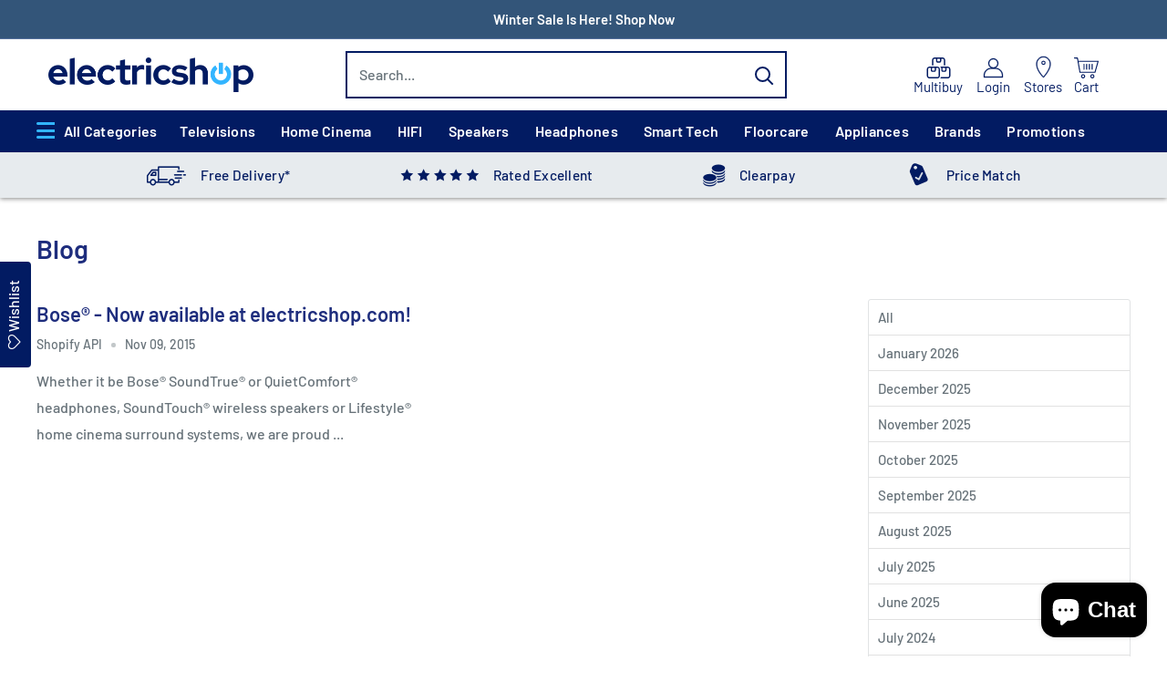

--- FILE ---
content_type: text/html; charset=utf-8
request_url: https://www.electricshop.com/blogs/article/tagged/am5
body_size: 86204
content:
<!doctype html>

<html class="no-js" lang="en">
  <head>
    <meta name="google-site-verification" content="UKiAgzoHvpiZITYDPXGn6ARY385CsVZJlIRwopcszA4" />
    
    <!-- Google tag (gtag.js) -->

    
    
    <meta charset="utf-8">
    <meta name="viewport" content="width=device-width, initial-scale=1.0, height=device-height, minimum-scale=1.0, maximum-scale=1.0">
    <meta name="theme-color" content="#021b62">
    <script type="text/javascript" src="https://npmcdn.com/flickity@2.3.0/dist/flickity.pkgd.js" defer></script>

    <!-- Google Tag Manager (Optimized) -->
    <!-- End Google Tag Manager -->
    
    
    

    
    
    
    
    
      
        
        
        <title>Electricshop Blog: Electronic Products News, Updates & Offers</title>
      
    
    
    
    
        
    
    

        
        <meta name="description" content="Welcome to the Electricshop news and tech blog. Read our blogs and keep yourself updated with the latest news, updates, offers, and deals in the electronics industry.">
    

    <!-- Apply noindex, nofollow for the specified pages -->
    
      <meta name="robots" content="noindex,nofollow">
    
    <!-- Apply noindex, nofollow for the specified pages -->
    
    <link rel="canonical" href="https://www.electricshop.com/blogs/article/tagged/am5">
    

    
      
        
        
        
        
        <link rel="apple-touch-icon" sizes="180x180" href="https://www.electricshop.com/cdn/shop/files/apple-touch-icon.jpg?v=1740993428" >
      
        
        
        
        
        <link rel="icon" sizes="16x16" href="https://www.electricshop.com/cdn/shop/files/favicon-16x16.jpg?v=1740748182" type="image/jpeg">
      
        
        
        
        
        <link rel="icon" sizes="192x192" href="https://www.electricshop.com/cdn/shop/files/favicon-192x192.jpg?v=1740993611" type="image/jpeg">
      
        
        
        
        
        <link rel="icon" sizes="32x32" href="https://www.electricshop.com/cdn/shop/files/favicon-32x32.jpg?v=1740748199" type="image/jpeg">
      
        
        
        
        
        <link rel="icon" sizes="48x48" href="https://www.electricshop.com/cdn/shop/files/favicon-48x48.jpg?v=1740748167" type="image/jpeg">
      
      <link rel="shortcut icon" href="https://cdn.shopify.com/s/files/1/0636/8224/8931/files/favicon.ico?v=1740748041" type="image/x-icon">
    
<meta property="og:type" content="website">
  <meta property="og:title" content="Blog"><meta property="og:description" content=""><meta property="og:url" content="https://www.electricshop.com/blogs/article/tagged/am5">
<meta property="og:site_name" content="electricshop.com"><meta name="twitter:card" content="summary"><meta name="twitter:title" content="Blog">
  <meta name="twitter:description" content="Blog">
    <link rel="preload" href="//www.electricshop.com/cdn/fonts/barlow/barlow_n6.329f582a81f63f125e63c20a5a80ae9477df68e1.woff2" as="font" type="font/woff2" crossorigin><link rel="preload" href="//www.electricshop.com/cdn/fonts/barlow/barlow_n5.a193a1990790eba0cc5cca569d23799830e90f07.woff2" as="font" type="font/woff2" crossorigin><style>
  @font-face {
  font-family: Barlow;
  font-weight: 600;
  font-style: normal;
  font-display: swap;
  src: url("//www.electricshop.com/cdn/fonts/barlow/barlow_n6.329f582a81f63f125e63c20a5a80ae9477df68e1.woff2") format("woff2"),
       url("//www.electricshop.com/cdn/fonts/barlow/barlow_n6.0163402e36247bcb8b02716880d0b39568412e9e.woff") format("woff");
}

  @font-face {
  font-family: Barlow;
  font-weight: 500;
  font-style: normal;
  font-display: swap;
  src: url("//www.electricshop.com/cdn/fonts/barlow/barlow_n5.a193a1990790eba0cc5cca569d23799830e90f07.woff2") format("woff2"),
       url("//www.electricshop.com/cdn/fonts/barlow/barlow_n5.ae31c82169b1dc0715609b8cc6a610b917808358.woff") format("woff");
}

@font-face {
  font-family: Barlow;
  font-weight: 600;
  font-style: normal;
  font-display: swap;
  src: url("//www.electricshop.com/cdn/fonts/barlow/barlow_n6.329f582a81f63f125e63c20a5a80ae9477df68e1.woff2") format("woff2"),
       url("//www.electricshop.com/cdn/fonts/barlow/barlow_n6.0163402e36247bcb8b02716880d0b39568412e9e.woff") format("woff");
}

@font-face {
  font-family: Barlow;
  font-weight: 600;
  font-style: italic;
  font-display: swap;
  src: url("//www.electricshop.com/cdn/fonts/barlow/barlow_i6.5a22bd20fb27bad4d7674cc6e666fb9c77d813bb.woff2") format("woff2"),
       url("//www.electricshop.com/cdn/fonts/barlow/barlow_i6.1c8787fcb59f3add01a87f21b38c7ef797e3b3a1.woff") format("woff");
}


  @font-face {
  font-family: Barlow;
  font-weight: 700;
  font-style: normal;
  font-display: swap;
  src: url("//www.electricshop.com/cdn/fonts/barlow/barlow_n7.691d1d11f150e857dcbc1c10ef03d825bc378d81.woff2") format("woff2"),
       url("//www.electricshop.com/cdn/fonts/barlow/barlow_n7.4fdbb1cb7da0e2c2f88492243ffa2b4f91924840.woff") format("woff");
}

  @font-face {
  font-family: Barlow;
  font-weight: 500;
  font-style: italic;
  font-display: swap;
  src: url("//www.electricshop.com/cdn/fonts/barlow/barlow_i5.714d58286997b65cd479af615cfa9bb0a117a573.woff2") format("woff2"),
       url("//www.electricshop.com/cdn/fonts/barlow/barlow_i5.0120f77e6447d3b5df4bbec8ad8c2d029d87fb21.woff") format("woff");
}

  @font-face {
  font-family: Barlow;
  font-weight: 700;
  font-style: italic;
  font-display: swap;
  src: url("//www.electricshop.com/cdn/fonts/barlow/barlow_i7.50e19d6cc2ba5146fa437a5a7443c76d5d730103.woff2") format("woff2"),
       url("//www.electricshop.com/cdn/fonts/barlow/barlow_i7.47e9f98f1b094d912e6fd631cc3fe93d9f40964f.woff") format("woff");
}


  :root {
    --default-text-font-size : 15px;
    --base-text-font-size    : 16px;
    --heading-font-family    : Barlow, sans-serif;
    --heading-font-weight    : 600;
    --heading-font-style     : normal;
    --text-font-family       : Barlow, sans-serif;
    --text-font-weight       : 500;
    --text-font-style        : normal;
    --text-font-bolder-weight: 600;
    --text-link-decoration   : underline;

    --text-color               : #677279;
    --text-color-rgb           : 103, 114, 121;
    --heading-color            : #1e2d7d;
    --border-color             : #e1e3e4;
    --border-color-rgb         : 225, 227, 228;
    --form-border-color        : #d4d6d8;
    --accent-color             : #021b62;
    --accent-color-rgb         : 2, 27, 98;
    --link-color               : #021b62;
    --link-color-hover         : #000617;
    --background               : #ffffff;
    --secondary-background     : #ffffff;
    --secondary-background-rgb : 255, 255, 255;
    --accent-background        : rgba(2, 27, 98, 0.08);

    --input-background: #ffffff;

    --error-color       : #ff0000;
    --error-background  : rgba(255, 0, 0, 0.07);
    --success-color     : #00aa00;
    --success-background: rgba(0, 170, 0, 0.11);

    --primary-button-background      : #0251ba;
    --primary-button-background-rgb  : 2, 81, 186;
    --primary-button-text-color      : #ffffff;
    --secondary-button-background    : #0251ba;
    --secondary-button-background-rgb: 2, 81, 186;
    --secondary-button-text-color    : #ffffff;

    --header-background      : #ffffff;
    --header-text-color      : #ffffff;
    --header-light-text-color: #a3afef;
    --header-border-color    : rgba(163, 175, 239, 0.3);
    --header-accent-color    : #021b62;

    --footer-background-color:    #021b62;
    --footer-heading-text-color:  #ffffff;
    --footer-body-text-color:     #ffffff;
    --footer-body-text-color-rgb: 255, 255, 255;
    --footer-accent-color:        #00badb;
    --footer-accent-color-rgb:    0, 186, 219;
    --footer-border:              none;
    
    --flickity-arrow-color: #abb1b4;--product-on-sale-accent           : #ee0000;
    --product-on-sale-accent-rgb       : 238, 0, 0;
    --product-on-sale-color            : #ffffff;
    --product-in-stock-color           : #008a00;
    --product-low-stock-color          : #ee0000;
    --product-sold-out-color           : #8a9297;
    --product-custom-label-1-background: #008a00;
    --product-custom-label-1-color     : #ffffff;
    --product-custom-label-2-background: #00a500;
    --product-custom-label-2-color     : #ffffff;
    --product-review-star-color        : #ffbd00;

    --mobile-container-gutter : 20px;
    --desktop-container-gutter: 40px;

    /* Shopify related variables */
    --payment-terms-background-color: #ffffff;
  }
</style>

<script>
  // IE11 does not have support for CSS variables, so we have to polyfill them
  if (!(((window || {}).CSS || {}).supports && window.CSS.supports('(--a: 0)'))) {
    const script = document.createElement('script');
    script.type = 'text/javascript';
    script.src = 'https://cdn.jsdelivr.net/npm/css-vars-ponyfill@2';
    script.onload = function() {
      cssVars({});
    };

    document.getElementsByTagName('head')[0].appendChild(script);
  }
</script>

    
    

    

    <script defer>window.performance && window.performance.mark && window.performance.mark('shopify.content_for_header.start');</script><meta name="facebook-domain-verification" content="yo5qwggr99uw29v39kt967vl8sfz9p">
<meta id="shopify-digital-wallet" name="shopify-digital-wallet" content="/63682248931/digital_wallets/dialog">
<meta name="shopify-checkout-api-token" content="9a7f585e48a9cff5b81673be2527e4ca">
<meta id="in-context-paypal-metadata" data-shop-id="63682248931" data-venmo-supported="false" data-environment="production" data-locale="en_US" data-paypal-v4="true" data-currency="GBP">
<link rel="alternate" type="application/atom+xml" title="Feed" href="/blogs/article/tagged/am5.atom" />
<script defer async="async" src="/checkouts/internal/preloads.js?locale=en-GB"></script>
<link rel="preconnect" href="https://shop.app" crossorigin="anonymous">
<script defer async="async" src="https://shop.app/checkouts/internal/preloads.js?locale=en-GB&shop_id=63682248931" crossorigin="anonymous"></script>
<script defer id="apple-pay-shop-capabilities" type="application/json">{"shopId":63682248931,"countryCode":"GB","currencyCode":"GBP","merchantCapabilities":["supports3DS"],"merchantId":"gid:\/\/shopify\/Shop\/63682248931","merchantName":"electricshop.com","requiredBillingContactFields":["postalAddress","email","phone"],"requiredShippingContactFields":["postalAddress","email","phone"],"shippingType":"shipping","supportedNetworks":["visa","maestro","masterCard","amex"],"total":{"type":"pending","label":"electricshop.com","amount":"1.00"},"shopifyPaymentsEnabled":true,"supportsSubscriptions":true}</script>
<script defer id="shopify-features" type="application/json">{"accessToken":"9a7f585e48a9cff5b81673be2527e4ca","betas":["rich-media-storefront-analytics"],"domain":"www.electricshop.com","predictiveSearch":true,"shopId":63682248931,"locale":"en"}</script>
<script defer>var Shopify = Shopify || {};
Shopify.shop = "electric-shop-uk.myshopify.com";
Shopify.locale = "en";
Shopify.currency = {"active":"GBP","rate":"1.0"};
Shopify.country = "GB";
Shopify.theme = {"name":"Warehouse - PDP Revamp - 27102025","id":185145491833,"schema_name":"Warehouse","schema_version":"2.6.6","theme_store_id":871,"role":"main"};
Shopify.theme.handle = "null";
Shopify.theme.style = {"id":null,"handle":null};
Shopify.cdnHost = "www.electricshop.com/cdn";
Shopify.routes = Shopify.routes || {};
Shopify.routes.root = "/";</script>
<script defer type="module">!function(o){(o.Shopify=o.Shopify||{}).modules=!0}(window);</script>
<script defer>!function(o){function n(){var o=[];function n(){o.push(Array.prototype.slice.apply(arguments))}return n.q=o,n}var t=o.Shopify=o.Shopify||{};t.loadFeatures=n(),t.autoloadFeatures=n()}(window);</script>
<script defer>
  window.ShopifyPay = window.ShopifyPay || {};
  window.ShopifyPay.apiHost = "shop.app\/pay";
  window.ShopifyPay.redirectState = null;
</script>
<script defer id="shop-js-analytics" type="application/json">{"pageType":"blog"}</script>
<script defer defer="defer" async type="module" src="//www.electricshop.com/cdn/shopifycloud/shop-js/modules/v2/client.init-shop-cart-sync_BApSsMSl.en.esm.js"></script>
<script defer defer="defer" async type="module" src="//www.electricshop.com/cdn/shopifycloud/shop-js/modules/v2/chunk.common_CBoos6YZ.esm.js"></script>
<script defer type="module">
  await import("//www.electricshop.com/cdn/shopifycloud/shop-js/modules/v2/client.init-shop-cart-sync_BApSsMSl.en.esm.js");
await import("//www.electricshop.com/cdn/shopifycloud/shop-js/modules/v2/chunk.common_CBoos6YZ.esm.js");

  window.Shopify.SignInWithShop?.initShopCartSync?.({"fedCMEnabled":true,"windoidEnabled":true});

</script>
<script defer>
  window.Shopify = window.Shopify || {};
  if (!window.Shopify.featureAssets) window.Shopify.featureAssets = {};
  window.Shopify.featureAssets['shop-js'] = {"shop-cart-sync":["modules/v2/client.shop-cart-sync_DJczDl9f.en.esm.js","modules/v2/chunk.common_CBoos6YZ.esm.js"],"init-fed-cm":["modules/v2/client.init-fed-cm_BzwGC0Wi.en.esm.js","modules/v2/chunk.common_CBoos6YZ.esm.js"],"init-windoid":["modules/v2/client.init-windoid_BS26ThXS.en.esm.js","modules/v2/chunk.common_CBoos6YZ.esm.js"],"init-shop-email-lookup-coordinator":["modules/v2/client.init-shop-email-lookup-coordinator_DFwWcvrS.en.esm.js","modules/v2/chunk.common_CBoos6YZ.esm.js"],"shop-cash-offers":["modules/v2/client.shop-cash-offers_DthCPNIO.en.esm.js","modules/v2/chunk.common_CBoos6YZ.esm.js","modules/v2/chunk.modal_Bu1hFZFC.esm.js"],"shop-button":["modules/v2/client.shop-button_D_JX508o.en.esm.js","modules/v2/chunk.common_CBoos6YZ.esm.js"],"shop-toast-manager":["modules/v2/client.shop-toast-manager_tEhgP2F9.en.esm.js","modules/v2/chunk.common_CBoos6YZ.esm.js"],"avatar":["modules/v2/client.avatar_BTnouDA3.en.esm.js"],"pay-button":["modules/v2/client.pay-button_BuNmcIr_.en.esm.js","modules/v2/chunk.common_CBoos6YZ.esm.js"],"init-shop-cart-sync":["modules/v2/client.init-shop-cart-sync_BApSsMSl.en.esm.js","modules/v2/chunk.common_CBoos6YZ.esm.js"],"shop-login-button":["modules/v2/client.shop-login-button_DwLgFT0K.en.esm.js","modules/v2/chunk.common_CBoos6YZ.esm.js","modules/v2/chunk.modal_Bu1hFZFC.esm.js"],"init-customer-accounts-sign-up":["modules/v2/client.init-customer-accounts-sign-up_TlVCiykN.en.esm.js","modules/v2/client.shop-login-button_DwLgFT0K.en.esm.js","modules/v2/chunk.common_CBoos6YZ.esm.js","modules/v2/chunk.modal_Bu1hFZFC.esm.js"],"init-shop-for-new-customer-accounts":["modules/v2/client.init-shop-for-new-customer-accounts_DrjXSI53.en.esm.js","modules/v2/client.shop-login-button_DwLgFT0K.en.esm.js","modules/v2/chunk.common_CBoos6YZ.esm.js","modules/v2/chunk.modal_Bu1hFZFC.esm.js"],"init-customer-accounts":["modules/v2/client.init-customer-accounts_C0Oh2ljF.en.esm.js","modules/v2/client.shop-login-button_DwLgFT0K.en.esm.js","modules/v2/chunk.common_CBoos6YZ.esm.js","modules/v2/chunk.modal_Bu1hFZFC.esm.js"],"shop-follow-button":["modules/v2/client.shop-follow-button_C5D3XtBb.en.esm.js","modules/v2/chunk.common_CBoos6YZ.esm.js","modules/v2/chunk.modal_Bu1hFZFC.esm.js"],"checkout-modal":["modules/v2/client.checkout-modal_8TC_1FUY.en.esm.js","modules/v2/chunk.common_CBoos6YZ.esm.js","modules/v2/chunk.modal_Bu1hFZFC.esm.js"],"lead-capture":["modules/v2/client.lead-capture_D-pmUjp9.en.esm.js","modules/v2/chunk.common_CBoos6YZ.esm.js","modules/v2/chunk.modal_Bu1hFZFC.esm.js"],"shop-login":["modules/v2/client.shop-login_BmtnoEUo.en.esm.js","modules/v2/chunk.common_CBoos6YZ.esm.js","modules/v2/chunk.modal_Bu1hFZFC.esm.js"],"payment-terms":["modules/v2/client.payment-terms_BHOWV7U_.en.esm.js","modules/v2/chunk.common_CBoos6YZ.esm.js","modules/v2/chunk.modal_Bu1hFZFC.esm.js"]};
</script>
<script defer>(function() {
  var isLoaded = false;
  function asyncLoad() {
    if (isLoaded) return;
    isLoaded = true;
    var urls = ["https:\/\/assets.smartwishlist.webmarked.net\/static\/v6\/smartwishlist.js?shop=electric-shop-uk.myshopify.com","https:\/\/shopiapps.in\/compare_product\/cmp_widget\/sp_cmp_init.js?shop=electric-shop-uk.myshopify.com","\/\/www.powr.io\/powr.js?powr-token=electric-shop-uk.myshopify.com\u0026external-type=shopify\u0026shop=electric-shop-uk.myshopify.com","https:\/\/chimpstatic.com\/mcjs-connected\/js\/users\/adf59ceccb21e294d0c16399d\/ffa56a472eee185376b7a9035.js?shop=electric-shop-uk.myshopify.com","\/\/swymv3pro-01.azureedge.net\/code\/swym-shopify.js?shop=electric-shop-uk.myshopify.com","\/\/cdn.shopify.com\/proxy\/1efefd9db0f0a67a1aff46311711f8f6b0e9ab1fdfbd167be3125c2c891598b8\/feed.mulwi.com\/js\/init.js?shop=electric-shop-uk.myshopify.com\u0026sp-cache-control=cHVibGljLCBtYXgtYWdlPTkwMA","\/\/swymv3pro-01.azureedge.net\/code\/swym_isa_fb_pixel.js?shop=electric-shop-uk.myshopify.com","\/\/swymv3pro-01.azureedge.net\/code\/swym_isa_fb_pixel.js?shop=electric-shop-uk.myshopify.com","https:\/\/dr4qe3ddw9y32.cloudfront.net\/awin-shopify-integration-code.js?aid=5962\u0026v=shopifyApp_5.2.5\u0026ts=1765205600736\u0026shop=electric-shop-uk.myshopify.com","https:\/\/requestquote.w3apps.co\/js\/app.js?shop=electric-shop-uk.myshopify.com"];
    for (var i = 0; i < urls.length; i++) {
      var s = document.createElement('script');
      s.type = 'text/javascript';
      s.async = true;
      s.src = urls[i];
      var x = document.getElementsByTagName('script')[0];
      x.parentNode.insertBefore(s, x);
    }
  };
  if(window.attachEvent) {
    window.attachEvent('onload', asyncLoad);
  } else {
    window.addEventListener('load', asyncLoad, false);
  }
})();</script>
<script defer id="__st">var __st={"a":63682248931,"offset":0,"reqid":"ce73e8bb-dc2e-4ea5-9a5b-cf5a7640951e-1768925284","pageurl":"www.electricshop.com\/blogs\/article\/tagged\/am5","s":"blogs-89365414115","u":"1e20ef629ab8","p":"blog","rtyp":"blog","rid":89365414115};</script>
<script defer>window.ShopifyPaypalV4VisibilityTracking = true;</script>
<script defer id="captcha-bootstrap">!function(){'use strict';const t='contact',e='account',n='new_comment',o=[[t,t],['blogs',n],['comments',n],[t,'customer']],c=[[e,'customer_login'],[e,'guest_login'],[e,'recover_customer_password'],[e,'create_customer']],r=t=>t.map((([t,e])=>`form[action*='/${t}']:not([data-nocaptcha='true']) input[name='form_type'][value='${e}']`)).join(','),a=t=>()=>t?[...document.querySelectorAll(t)].map((t=>t.form)):[];function s(){const t=[...o],e=r(t);return a(e)}const i='password',u='form_key',d=['recaptcha-v3-token','g-recaptcha-response','h-captcha-response',i],f=()=>{try{return window.sessionStorage}catch{return}},m='__shopify_v',_=t=>t.elements[u];function p(t,e,n=!1){try{const o=window.sessionStorage,c=JSON.parse(o.getItem(e)),{data:r}=function(t){const{data:e,action:n}=t;return t[m]||n?{data:e,action:n}:{data:t,action:n}}(c);for(const[e,n]of Object.entries(r))t.elements[e]&&(t.elements[e].value=n);n&&o.removeItem(e)}catch(o){console.error('form repopulation failed',{error:o})}}const l='form_type',E='cptcha';function T(t){t.dataset[E]=!0}const w=window,h=w.document,L='Shopify',v='ce_forms',y='captcha';let A=!1;((t,e)=>{const n=(g='f06e6c50-85a8-45c8-87d0-21a2b65856fe',I='https://cdn.shopify.com/shopifycloud/storefront-forms-hcaptcha/ce_storefront_forms_captcha_hcaptcha.v1.5.2.iife.js',D={infoText:'Protected by hCaptcha',privacyText:'Privacy',termsText:'Terms'},(t,e,n)=>{const o=w[L][v],c=o.bindForm;if(c)return c(t,g,e,D).then(n);var r;o.q.push([[t,g,e,D],n]),r=I,A||(h.body.append(Object.assign(h.createElement('script'),{id:'captcha-provider',async:!0,src:r})),A=!0)});var g,I,D;w[L]=w[L]||{},w[L][v]=w[L][v]||{},w[L][v].q=[],w[L][y]=w[L][y]||{},w[L][y].protect=function(t,e){n(t,void 0,e),T(t)},Object.freeze(w[L][y]),function(t,e,n,w,h,L){const[v,y,A,g]=function(t,e,n){const i=e?o:[],u=t?c:[],d=[...i,...u],f=r(d),m=r(i),_=r(d.filter((([t,e])=>n.includes(e))));return[a(f),a(m),a(_),s()]}(w,h,L),I=t=>{const e=t.target;return e instanceof HTMLFormElement?e:e&&e.form},D=t=>v().includes(t);t.addEventListener('submit',(t=>{const e=I(t);if(!e)return;const n=D(e)&&!e.dataset.hcaptchaBound&&!e.dataset.recaptchaBound,o=_(e),c=g().includes(e)&&(!o||!o.value);(n||c)&&t.preventDefault(),c&&!n&&(function(t){try{if(!f())return;!function(t){const e=f();if(!e)return;const n=_(t);if(!n)return;const o=n.value;o&&e.removeItem(o)}(t);const e=Array.from(Array(32),(()=>Math.random().toString(36)[2])).join('');!function(t,e){_(t)||t.append(Object.assign(document.createElement('input'),{type:'hidden',name:u})),t.elements[u].value=e}(t,e),function(t,e){const n=f();if(!n)return;const o=[...t.querySelectorAll(`input[type='${i}']`)].map((({name:t})=>t)),c=[...d,...o],r={};for(const[a,s]of new FormData(t).entries())c.includes(a)||(r[a]=s);n.setItem(e,JSON.stringify({[m]:1,action:t.action,data:r}))}(t,e)}catch(e){console.error('failed to persist form',e)}}(e),e.submit())}));const S=(t,e)=>{t&&!t.dataset[E]&&(n(t,e.some((e=>e===t))),T(t))};for(const o of['focusin','change'])t.addEventListener(o,(t=>{const e=I(t);D(e)&&S(e,y())}));const B=e.get('form_key'),M=e.get(l),P=B&&M;t.addEventListener('DOMContentLoaded',(()=>{const t=y();if(P)for(const e of t)e.elements[l].value===M&&p(e,B);[...new Set([...A(),...v().filter((t=>'true'===t.dataset.shopifyCaptcha))])].forEach((e=>S(e,t)))}))}(h,new URLSearchParams(w.location.search),n,t,e,['guest_login'])})(!0,!0)}();</script>
<script defer integrity="sha256-4kQ18oKyAcykRKYeNunJcIwy7WH5gtpwJnB7kiuLZ1E=" data-source-attribution="shopify.loadfeatures" defer="defer" src="//www.electricshop.com/cdn/shopifycloud/storefront/assets/storefront/load_feature-a0a9edcb.js" crossorigin="anonymous"></script>
<script defer crossorigin="anonymous" defer="defer" src="//www.electricshop.com/cdn/shopifycloud/storefront/assets/shopify_pay/storefront-65b4c6d7.js?v=20250812"></script>
<script defer data-source-attribution="shopify.dynamic_checkout.dynamic.init">var Shopify=Shopify||{};Shopify.PaymentButton=Shopify.PaymentButton||{isStorefrontPortableWallets:!0,init:function(){window.Shopify.PaymentButton.init=function(){};var t=document.createElement("script");t.src="https://www.electricshop.com/cdn/shopifycloud/portable-wallets/latest/portable-wallets.en.js",t.type="module",document.head.appendChild(t)}};
</script>
<script defer data-source-attribution="shopify.dynamic_checkout.buyer_consent">
  function portableWalletsHideBuyerConsent(e){var t=document.getElementById("shopify-buyer-consent"),n=document.getElementById("shopify-subscription-policy-button");t&&n&&(t.classList.add("hidden"),t.setAttribute("aria-hidden","true"),n.removeEventListener("click",e))}function portableWalletsShowBuyerConsent(e){var t=document.getElementById("shopify-buyer-consent"),n=document.getElementById("shopify-subscription-policy-button");t&&n&&(t.classList.remove("hidden"),t.removeAttribute("aria-hidden"),n.addEventListener("click",e))}window.Shopify?.PaymentButton&&(window.Shopify.PaymentButton.hideBuyerConsent=portableWalletsHideBuyerConsent,window.Shopify.PaymentButton.showBuyerConsent=portableWalletsShowBuyerConsent);
</script>
<script defer data-source-attribution="shopify.dynamic_checkout.cart.bootstrap">document.addEventListener("DOMContentLoaded",(function(){function t(){return document.querySelector("shopify-accelerated-checkout-cart, shopify-accelerated-checkout")}if(t())Shopify.PaymentButton.init();else{new MutationObserver((function(e,n){t()&&(Shopify.PaymentButton.init(),n.disconnect())})).observe(document.body,{childList:!0,subtree:!0})}}));
</script>
<script defer id='scb4127' type='text/javascript' async='' src='https://www.electricshop.com/cdn/shopifycloud/privacy-banner/storefront-banner.js'></script><link id="shopify-accelerated-checkout-styles" rel="stylesheet" media="screen" href="https://www.electricshop.com/cdn/shopifycloud/portable-wallets/latest/accelerated-checkout-backwards-compat.css" crossorigin="anonymous">
<style id="shopify-accelerated-checkout-cart">
        #shopify-buyer-consent {
  margin-top: 1em;
  display: inline-block;
  width: 100%;
}

#shopify-buyer-consent.hidden {
  display: none;
}

#shopify-subscription-policy-button {
  background: none;
  border: none;
  padding: 0;
  text-decoration: underline;
  font-size: inherit;
  cursor: pointer;
}

#shopify-subscription-policy-button::before {
  box-shadow: none;
}

      </style>

<script defer>window.performance && window.performance.mark && window.performance.mark('shopify.content_for_header.end');</script>
    
    

<link rel="preload" href="//www.electricshop.com/cdn/shop/t/191/assets/all-css-detail-min.css?v=24789349778470777371766040882" as="style">
      <link rel="stylesheet" href="//www.electricshop.com/cdn/shop/t/191/assets/all-css-detail-min.css?v=24789349778470777371766040882" media="screen" onload="this.media='all'">
       
    

    
      

<!-- Initialize an empty string -->

<!-- Check product exists in  bread crumb collections -->










  <script type="application/ld+json">
    {
      "@context": "http://schema.org/",
      "@type": "BreadcrumbList",
  "itemListElement": [{
          "@type": "ListItem",
          "position": 1,
          "name": "Blog",
          "item": "https://www.electricshop.com/blogs/article"
        }]
    }
  </script>



    

    <style>
      .customLabel{
        display:none;
      }
      .slashCustomLabel{
        display:none;
      }
      
        li.collection__filter-checkbox.depth{
          display:none;
        }
        
        li.collection__filter-checkbox.dishwasher-type{
          display:none;
        }
        
        li.collection__filter-checkbox.security-type{
          display:none;
        }
        
        li.collection__filter-checkbox.smart-home-type{
          display:none;
        }
        
        li.collection__filter-checkbox.screen-type{
          display:none;
        }
        
        li.collection__filter-checkbox.heater-type{
          display:none;
        }
        
        li.collection__filter-checkbox.headphone-type{
          display:none;
        }
        
        li.collection__filter-checkbox.cleaner-type{
          display:none;
        }
        
        li.collection__filter-checkbox.appliance-type{
          display:none;
        }
        
        li.collection__filter-checkbox.freezer-type{
          display:none;
        }
        
        li.collection__filter-checkbox.hob-type{
          display:none;
        }
        
        li.collection__filter-checkbox.microwave-type{
          display:none;
        }
        
        li.collection__filter-checkbox.oven-type{
          display:none;
        }
        
        li.collection__filter-checkbox.speaker-type{
          display:none;
        }
        
        li.collection__filter-checkbox.height{
          display:none;
        }
        
        li.collection__filter-checkbox.screen-resolution{
          display:none;
        }
        
        li.collection__filter-checkbox.width{
          display:none;
        }
        
        li.collection__filter-checkbox.screen-size{
          display:none;
        }
        
        li.collection__filter-checkbox.capacity{
          display:none;
        }
        
        li.collection__filter-checkbox.drying-capacity{
          display:none;
        }
        
        li.collection__filter-checkbox.freezer-integration-type{
          display:none;
        }
        
        li.collection__filter-checkbox.fridge-integration-type{
          display:none;
        }
        
        li.collection__filter-checkbox.microwave-integration-type{
          display:none;
        }
        
        li.collection__filter-checkbox.build-type{
          display:none;
        }
        
        li.collection__filter-checkbox.input-output{
          display:none;
        }
        
        li.collection__filter-checkbox.tv-connections{
          display:none;
        }
        
        li.collection__filter-checkbox.dryer-type{
          display:none;
        }
        
    </style>
    <script defer>
      // This allows to expose several variables to the global scope, to be used in scripts
      window.theme = {
        pageType: "blog",
        cartCount: 0,
        moneyFormat: "£{{amount}}",
        moneyWithCurrencyFormat: "£{{amount}} GBP",
        currencyCodeEnabled: false,
        showDiscount: true,
        discountMode: "saving",
        searchMode: "product,page",
        searchUnavailableProducts: "last",
        cartType: "drawer"
      };

      window.routes = {
        rootUrl: "\/",
        rootUrlWithoutSlash: '',
        cartUrl: "\/cart",
        cartAddUrl: "\/cart\/add",
        cartChangeUrl: "\/cart\/change",
        searchUrl: "\/search",
        productRecommendationsUrl: "\/recommendations\/products"
      };

      window.languages = {
        productRegularPrice: "Regular price",
        productSalePrice: "Sale price",
        collectionOnSaleLabel: "Save {{savings}}",
        productFormUnavailable: "Unavailable",
        productFormAddToCart: "Add to Cart",
        productFormSoldOut: "Sold Out",
        productAdded: "Product has been added to your cart",
        productAddedShort: "Added!",
        shippingEstimatorNoResults: "No shipping could be found for your address.",
        shippingEstimatorOneResult: "There is one shipping rate for your address:",
        shippingEstimatorMultipleResults: "There are {{count}} shipping rates for your address:",
        shippingEstimatorErrors: "There are some errors:"
      };

      window.lazySizesConfig = {
        loadHidden: false,
        hFac: 0.8,
        expFactor: 3,
        customMedia: {
          '--phone': '(max-width: 640px)',
          '--tablet': '(min-width: 641px) and (max-width: 1023px)',
          '--lap': '(min-width: 1024px)'
        }
      };

      document.documentElement.className = document.documentElement.className.replace('no-js', 'js');
    </script><script src="https://code.jquery.com/jquery-3.6.0.min.js" ></script>
	<script>
      // Ensure jQuery loads first, then load others only after jQuery is ready
      window.addEventListener('DOMContentLoaded', function () {
        
          var scripts = [
            "//www.electricshop.com/cdn/shop/t/191/assets/slick.min.js?v=181413962449765004201761543711",
            "//www.electricshop.com/cdn/shop/t/191/assets/theme.js?v=74740662655776495641764855136",
            "//www.electricshop.com/cdn/shop/t/191/assets/custom.js?v=87283505517614562841761564478"
          ];
          scripts.forEach(function (src) {
            var s = document.createElement('script');
            s.src = src;
            s.defer = true;
            document.body.appendChild(s);
          });
      });
    </script><script defer>
        (function () {
          window.onpageshow = function() {
            // We force re-freshing the cart content onpageshow, as most browsers will serve a cache copy when hitting the
            // back button, which cause staled data
            document.documentElement.dispatchEvent(new CustomEvent('cart:refresh', {
              bubbles: true,
              detail: {scrollToTop: false}
            }));
          };
        })();
      </script><script defer>
      window.addEventListener('DOMContentLoaded', function () {
        // Load CSS non-blocking
        var uiCSS = document.createElement('link');
        uiCSS.rel = 'stylesheet';
        uiCSS.href = "//www.electricshop.com/cdn/shop/t/191/assets/jquery-ui.css?v=99633416760767809401761543741";
        document.head.appendChild(uiCSS);
    
        // Load JS non-blocking
        var uiScript = document.createElement('script');
        uiScript.src = "//www.electricshop.com/cdn/shop/t/191/assets/jquery-ui.js?v=54061994329259822391761543705";
        uiScript.defer = true;
        document.head.appendChild(uiScript);
      });
    </script>

    <!-- CSS written for solving Home Page Design Issues -->
    <style>
      
    </style>
    <link rel="stylesheet" href="//www.electricshop.com/cdn/shop/t/191/assets/custom.scss?v=175071411787783522851762324601" media="print" onload="this.media='all'">
  
    <link rel="preconnect" href="https://fonts.googleapis.com">
    <link rel="preconnect" href="https://fonts.gstatic.com" crossorigin>
    <link rel="preconnect" href="https://d2ls1pfffhvy22.cloudfront.net">


    

    

    

    
  
  



<!-- BEGIN app block: shopify://apps/crazy-egg/blocks/app-embed/7ea73823-6ad9-4252-a63e-088397d54aed -->
  <script async src="https://script.crazyegg.com/pages/scripts/0130/2657.js"></script>



<!-- END app block --><!-- BEGIN app block: shopify://apps/doofinder-search-discovery/blocks/doofinder-script/1abc6bc6-ff36-4a37-9034-effae4a47cf6 -->
  <script>
    (function(w, k) {w[k] = window[k] || function () { (window[k].q = window[k].q || []).push(arguments) }})(window, "doofinderApp")
    var dfKvCustomerEmail = "";

    doofinderApp("config", "currency", Shopify.currency.active);
    doofinderApp("config", "language", Shopify.locale);
    var context = Shopify.country;
    
    doofinderApp("config", "priceName", context);
    localStorage.setItem("shopify-language", Shopify.locale);

    doofinderApp("init", "layer", {
      params:{
        "":{
          exclude: {
            not_published_in: [context]
          }
        },
        "product":{
          exclude: {
            not_published_in: [context]
          }
        }
      }
    });
  </script>

  <script src="https://eu1-config.doofinder.com/2.x/c04a87ed-cd77-4abd-bcbe-e527d52d5de3.js" async></script>



<!-- END app block --><!-- BEGIN app block: shopify://apps/klaviyo-email-marketing-sms/blocks/klaviyo-onsite-embed/2632fe16-c075-4321-a88b-50b567f42507 -->












  <script async src="https://static.klaviyo.com/onsite/js/Uy6bjZ/klaviyo.js?company_id=Uy6bjZ"></script>
  <script>!function(){if(!window.klaviyo){window._klOnsite=window._klOnsite||[];try{window.klaviyo=new Proxy({},{get:function(n,i){return"push"===i?function(){var n;(n=window._klOnsite).push.apply(n,arguments)}:function(){for(var n=arguments.length,o=new Array(n),w=0;w<n;w++)o[w]=arguments[w];var t="function"==typeof o[o.length-1]?o.pop():void 0,e=new Promise((function(n){window._klOnsite.push([i].concat(o,[function(i){t&&t(i),n(i)}]))}));return e}}})}catch(n){window.klaviyo=window.klaviyo||[],window.klaviyo.push=function(){var n;(n=window._klOnsite).push.apply(n,arguments)}}}}();</script>

  




  <script>
    window.klaviyoReviewsProductDesignMode = false
  </script>







<!-- END app block --><!-- BEGIN app block: shopify://apps/pagefly-page-builder/blocks/app-embed/83e179f7-59a0-4589-8c66-c0dddf959200 -->

<!-- BEGIN app snippet: pagefly-cro-ab-testing-main -->







<script>
  ;(function () {
    const url = new URL(window.location)
    const viewParam = url.searchParams.get('view')
    if (viewParam && viewParam.includes('variant-pf-')) {
      url.searchParams.set('pf_v', viewParam)
      url.searchParams.delete('view')
      window.history.replaceState({}, '', url)
    }
  })()
</script>



<script type='module'>
  
  window.PAGEFLY_CRO = window.PAGEFLY_CRO || {}

  window.PAGEFLY_CRO['data_debug'] = {
    original_template_suffix: "",
    allow_ab_test: false,
    ab_test_start_time: 0,
    ab_test_end_time: 0,
    today_date_time: 1768925284000,
  }
  window.PAGEFLY_CRO['GA4'] = { enabled: true}
</script>

<!-- END app snippet -->








  <script src='https://cdn.shopify.com/extensions/019bb4f9-aed6-78a3-be91-e9d44663e6bf/pagefly-page-builder-215/assets/pagefly-helper.js' defer='defer'></script>

  <script src='https://cdn.shopify.com/extensions/019bb4f9-aed6-78a3-be91-e9d44663e6bf/pagefly-page-builder-215/assets/pagefly-general-helper.js' defer='defer'></script>

  <script src='https://cdn.shopify.com/extensions/019bb4f9-aed6-78a3-be91-e9d44663e6bf/pagefly-page-builder-215/assets/pagefly-snap-slider.js' defer='defer'></script>

  <script src='https://cdn.shopify.com/extensions/019bb4f9-aed6-78a3-be91-e9d44663e6bf/pagefly-page-builder-215/assets/pagefly-slideshow-v3.js' defer='defer'></script>

  <script src='https://cdn.shopify.com/extensions/019bb4f9-aed6-78a3-be91-e9d44663e6bf/pagefly-page-builder-215/assets/pagefly-slideshow-v4.js' defer='defer'></script>

  <script src='https://cdn.shopify.com/extensions/019bb4f9-aed6-78a3-be91-e9d44663e6bf/pagefly-page-builder-215/assets/pagefly-glider.js' defer='defer'></script>

  <script src='https://cdn.shopify.com/extensions/019bb4f9-aed6-78a3-be91-e9d44663e6bf/pagefly-page-builder-215/assets/pagefly-slideshow-v1-v2.js' defer='defer'></script>

  <script src='https://cdn.shopify.com/extensions/019bb4f9-aed6-78a3-be91-e9d44663e6bf/pagefly-page-builder-215/assets/pagefly-product-media.js' defer='defer'></script>

  <script src='https://cdn.shopify.com/extensions/019bb4f9-aed6-78a3-be91-e9d44663e6bf/pagefly-page-builder-215/assets/pagefly-product.js' defer='defer'></script>


<script id='pagefly-helper-data' type='application/json'>
  {
    "page_optimization": {
      "assets_prefetching": true
    },
    "elements_asset_mapper": {
      "Accordion": "https://cdn.shopify.com/extensions/019bb4f9-aed6-78a3-be91-e9d44663e6bf/pagefly-page-builder-215/assets/pagefly-accordion.js",
      "Accordion3": "https://cdn.shopify.com/extensions/019bb4f9-aed6-78a3-be91-e9d44663e6bf/pagefly-page-builder-215/assets/pagefly-accordion3.js",
      "CountDown": "https://cdn.shopify.com/extensions/019bb4f9-aed6-78a3-be91-e9d44663e6bf/pagefly-page-builder-215/assets/pagefly-countdown.js",
      "GMap1": "https://cdn.shopify.com/extensions/019bb4f9-aed6-78a3-be91-e9d44663e6bf/pagefly-page-builder-215/assets/pagefly-gmap.js",
      "GMap2": "https://cdn.shopify.com/extensions/019bb4f9-aed6-78a3-be91-e9d44663e6bf/pagefly-page-builder-215/assets/pagefly-gmap.js",
      "GMapBasicV2": "https://cdn.shopify.com/extensions/019bb4f9-aed6-78a3-be91-e9d44663e6bf/pagefly-page-builder-215/assets/pagefly-gmap.js",
      "GMapAdvancedV2": "https://cdn.shopify.com/extensions/019bb4f9-aed6-78a3-be91-e9d44663e6bf/pagefly-page-builder-215/assets/pagefly-gmap.js",
      "HTML.Video": "https://cdn.shopify.com/extensions/019bb4f9-aed6-78a3-be91-e9d44663e6bf/pagefly-page-builder-215/assets/pagefly-htmlvideo.js",
      "HTML.Video2": "https://cdn.shopify.com/extensions/019bb4f9-aed6-78a3-be91-e9d44663e6bf/pagefly-page-builder-215/assets/pagefly-htmlvideo2.js",
      "HTML.Video3": "https://cdn.shopify.com/extensions/019bb4f9-aed6-78a3-be91-e9d44663e6bf/pagefly-page-builder-215/assets/pagefly-htmlvideo2.js",
      "BackgroundVideo": "https://cdn.shopify.com/extensions/019bb4f9-aed6-78a3-be91-e9d44663e6bf/pagefly-page-builder-215/assets/pagefly-htmlvideo2.js",
      "Instagram": "https://cdn.shopify.com/extensions/019bb4f9-aed6-78a3-be91-e9d44663e6bf/pagefly-page-builder-215/assets/pagefly-instagram.js",
      "Instagram2": "https://cdn.shopify.com/extensions/019bb4f9-aed6-78a3-be91-e9d44663e6bf/pagefly-page-builder-215/assets/pagefly-instagram.js",
      "Insta3": "https://cdn.shopify.com/extensions/019bb4f9-aed6-78a3-be91-e9d44663e6bf/pagefly-page-builder-215/assets/pagefly-instagram3.js",
      "Tabs": "https://cdn.shopify.com/extensions/019bb4f9-aed6-78a3-be91-e9d44663e6bf/pagefly-page-builder-215/assets/pagefly-tab.js",
      "Tabs3": "https://cdn.shopify.com/extensions/019bb4f9-aed6-78a3-be91-e9d44663e6bf/pagefly-page-builder-215/assets/pagefly-tab3.js",
      "ProductBox": "https://cdn.shopify.com/extensions/019bb4f9-aed6-78a3-be91-e9d44663e6bf/pagefly-page-builder-215/assets/pagefly-cart.js",
      "FBPageBox2": "https://cdn.shopify.com/extensions/019bb4f9-aed6-78a3-be91-e9d44663e6bf/pagefly-page-builder-215/assets/pagefly-facebook.js",
      "FBLikeButton2": "https://cdn.shopify.com/extensions/019bb4f9-aed6-78a3-be91-e9d44663e6bf/pagefly-page-builder-215/assets/pagefly-facebook.js",
      "TwitterFeed2": "https://cdn.shopify.com/extensions/019bb4f9-aed6-78a3-be91-e9d44663e6bf/pagefly-page-builder-215/assets/pagefly-twitter.js",
      "Paragraph4": "https://cdn.shopify.com/extensions/019bb4f9-aed6-78a3-be91-e9d44663e6bf/pagefly-page-builder-215/assets/pagefly-paragraph4.js",

      "AliReviews": "https://cdn.shopify.com/extensions/019bb4f9-aed6-78a3-be91-e9d44663e6bf/pagefly-page-builder-215/assets/pagefly-3rd-elements.js",
      "BackInStock": "https://cdn.shopify.com/extensions/019bb4f9-aed6-78a3-be91-e9d44663e6bf/pagefly-page-builder-215/assets/pagefly-3rd-elements.js",
      "GloboBackInStock": "https://cdn.shopify.com/extensions/019bb4f9-aed6-78a3-be91-e9d44663e6bf/pagefly-page-builder-215/assets/pagefly-3rd-elements.js",
      "GrowaveWishlist": "https://cdn.shopify.com/extensions/019bb4f9-aed6-78a3-be91-e9d44663e6bf/pagefly-page-builder-215/assets/pagefly-3rd-elements.js",
      "InfiniteOptionsShopPad": "https://cdn.shopify.com/extensions/019bb4f9-aed6-78a3-be91-e9d44663e6bf/pagefly-page-builder-215/assets/pagefly-3rd-elements.js",
      "InkybayProductPersonalizer": "https://cdn.shopify.com/extensions/019bb4f9-aed6-78a3-be91-e9d44663e6bf/pagefly-page-builder-215/assets/pagefly-3rd-elements.js",
      "LimeSpot": "https://cdn.shopify.com/extensions/019bb4f9-aed6-78a3-be91-e9d44663e6bf/pagefly-page-builder-215/assets/pagefly-3rd-elements.js",
      "Loox": "https://cdn.shopify.com/extensions/019bb4f9-aed6-78a3-be91-e9d44663e6bf/pagefly-page-builder-215/assets/pagefly-3rd-elements.js",
      "Opinew": "https://cdn.shopify.com/extensions/019bb4f9-aed6-78a3-be91-e9d44663e6bf/pagefly-page-builder-215/assets/pagefly-3rd-elements.js",
      "Powr": "https://cdn.shopify.com/extensions/019bb4f9-aed6-78a3-be91-e9d44663e6bf/pagefly-page-builder-215/assets/pagefly-3rd-elements.js",
      "ProductReviews": "https://cdn.shopify.com/extensions/019bb4f9-aed6-78a3-be91-e9d44663e6bf/pagefly-page-builder-215/assets/pagefly-3rd-elements.js",
      "PushOwl": "https://cdn.shopify.com/extensions/019bb4f9-aed6-78a3-be91-e9d44663e6bf/pagefly-page-builder-215/assets/pagefly-3rd-elements.js",
      "ReCharge": "https://cdn.shopify.com/extensions/019bb4f9-aed6-78a3-be91-e9d44663e6bf/pagefly-page-builder-215/assets/pagefly-3rd-elements.js",
      "Rivyo": "https://cdn.shopify.com/extensions/019bb4f9-aed6-78a3-be91-e9d44663e6bf/pagefly-page-builder-215/assets/pagefly-3rd-elements.js",
      "TrackingMore": "https://cdn.shopify.com/extensions/019bb4f9-aed6-78a3-be91-e9d44663e6bf/pagefly-page-builder-215/assets/pagefly-3rd-elements.js",
      "Vitals": "https://cdn.shopify.com/extensions/019bb4f9-aed6-78a3-be91-e9d44663e6bf/pagefly-page-builder-215/assets/pagefly-3rd-elements.js",
      "Wiser": "https://cdn.shopify.com/extensions/019bb4f9-aed6-78a3-be91-e9d44663e6bf/pagefly-page-builder-215/assets/pagefly-3rd-elements.js"
    },
    "custom_elements_mapper": {
      "pf-click-action-element": "https://cdn.shopify.com/extensions/019bb4f9-aed6-78a3-be91-e9d44663e6bf/pagefly-page-builder-215/assets/pagefly-click-action-element.js",
      "pf-dialog-element": "https://cdn.shopify.com/extensions/019bb4f9-aed6-78a3-be91-e9d44663e6bf/pagefly-page-builder-215/assets/pagefly-dialog-element.js"
    }
  }
</script>


<!-- END app block --><script src="https://cdn.shopify.com/extensions/e4b3a77b-20c9-4161-b1bb-deb87046128d/inbox-1253/assets/inbox-chat-loader.js" type="text/javascript" defer="defer"></script>
<script src="https://cdn.shopify.com/extensions/1f805629-c1d3-44c5-afa0-f2ef641295ef/booster-page-speed-optimizer-1/assets/speed-embed.js" type="text/javascript" defer="defer"></script>
<meta property="og:image" content="https://cdn.shopify.com/s/files/1/0636/8224/8931/files/eshop.jpg?v=1715596487" />
<meta property="og:image:secure_url" content="https://cdn.shopify.com/s/files/1/0636/8224/8931/files/eshop.jpg?v=1715596487" />
<meta property="og:image:width" content="1200" />
<meta property="og:image:height" content="628" />
<link href="https://monorail-edge.shopifysvc.com" rel="dns-prefetch">
<script>(function(){if ("sendBeacon" in navigator && "performance" in window) {try {var session_token_from_headers = performance.getEntriesByType('navigation')[0].serverTiming.find(x => x.name == '_s').description;} catch {var session_token_from_headers = undefined;}var session_cookie_matches = document.cookie.match(/_shopify_s=([^;]*)/);var session_token_from_cookie = session_cookie_matches && session_cookie_matches.length === 2 ? session_cookie_matches[1] : "";var session_token = session_token_from_headers || session_token_from_cookie || "";function handle_abandonment_event(e) {var entries = performance.getEntries().filter(function(entry) {return /monorail-edge.shopifysvc.com/.test(entry.name);});if (!window.abandonment_tracked && entries.length === 0) {window.abandonment_tracked = true;var currentMs = Date.now();var navigation_start = performance.timing.navigationStart;var payload = {shop_id: 63682248931,url: window.location.href,navigation_start,duration: currentMs - navigation_start,session_token,page_type: "blog"};window.navigator.sendBeacon("https://monorail-edge.shopifysvc.com/v1/produce", JSON.stringify({schema_id: "online_store_buyer_site_abandonment/1.1",payload: payload,metadata: {event_created_at_ms: currentMs,event_sent_at_ms: currentMs}}));}}window.addEventListener('pagehide', handle_abandonment_event);}}());</script>
<script id="web-pixels-manager-setup">(function e(e,d,r,n,o){if(void 0===o&&(o={}),!Boolean(null===(a=null===(i=window.Shopify)||void 0===i?void 0:i.analytics)||void 0===a?void 0:a.replayQueue)){var i,a;window.Shopify=window.Shopify||{};var t=window.Shopify;t.analytics=t.analytics||{};var s=t.analytics;s.replayQueue=[],s.publish=function(e,d,r){return s.replayQueue.push([e,d,r]),!0};try{self.performance.mark("wpm:start")}catch(e){}var l=function(){var e={modern:/Edge?\/(1{2}[4-9]|1[2-9]\d|[2-9]\d{2}|\d{4,})\.\d+(\.\d+|)|Firefox\/(1{2}[4-9]|1[2-9]\d|[2-9]\d{2}|\d{4,})\.\d+(\.\d+|)|Chrom(ium|e)\/(9{2}|\d{3,})\.\d+(\.\d+|)|(Maci|X1{2}).+ Version\/(15\.\d+|(1[6-9]|[2-9]\d|\d{3,})\.\d+)([,.]\d+|)( \(\w+\)|)( Mobile\/\w+|) Safari\/|Chrome.+OPR\/(9{2}|\d{3,})\.\d+\.\d+|(CPU[ +]OS|iPhone[ +]OS|CPU[ +]iPhone|CPU IPhone OS|CPU iPad OS)[ +]+(15[._]\d+|(1[6-9]|[2-9]\d|\d{3,})[._]\d+)([._]\d+|)|Android:?[ /-](13[3-9]|1[4-9]\d|[2-9]\d{2}|\d{4,})(\.\d+|)(\.\d+|)|Android.+Firefox\/(13[5-9]|1[4-9]\d|[2-9]\d{2}|\d{4,})\.\d+(\.\d+|)|Android.+Chrom(ium|e)\/(13[3-9]|1[4-9]\d|[2-9]\d{2}|\d{4,})\.\d+(\.\d+|)|SamsungBrowser\/([2-9]\d|\d{3,})\.\d+/,legacy:/Edge?\/(1[6-9]|[2-9]\d|\d{3,})\.\d+(\.\d+|)|Firefox\/(5[4-9]|[6-9]\d|\d{3,})\.\d+(\.\d+|)|Chrom(ium|e)\/(5[1-9]|[6-9]\d|\d{3,})\.\d+(\.\d+|)([\d.]+$|.*Safari\/(?![\d.]+ Edge\/[\d.]+$))|(Maci|X1{2}).+ Version\/(10\.\d+|(1[1-9]|[2-9]\d|\d{3,})\.\d+)([,.]\d+|)( \(\w+\)|)( Mobile\/\w+|) Safari\/|Chrome.+OPR\/(3[89]|[4-9]\d|\d{3,})\.\d+\.\d+|(CPU[ +]OS|iPhone[ +]OS|CPU[ +]iPhone|CPU IPhone OS|CPU iPad OS)[ +]+(10[._]\d+|(1[1-9]|[2-9]\d|\d{3,})[._]\d+)([._]\d+|)|Android:?[ /-](13[3-9]|1[4-9]\d|[2-9]\d{2}|\d{4,})(\.\d+|)(\.\d+|)|Mobile Safari.+OPR\/([89]\d|\d{3,})\.\d+\.\d+|Android.+Firefox\/(13[5-9]|1[4-9]\d|[2-9]\d{2}|\d{4,})\.\d+(\.\d+|)|Android.+Chrom(ium|e)\/(13[3-9]|1[4-9]\d|[2-9]\d{2}|\d{4,})\.\d+(\.\d+|)|Android.+(UC? ?Browser|UCWEB|U3)[ /]?(15\.([5-9]|\d{2,})|(1[6-9]|[2-9]\d|\d{3,})\.\d+)\.\d+|SamsungBrowser\/(5\.\d+|([6-9]|\d{2,})\.\d+)|Android.+MQ{2}Browser\/(14(\.(9|\d{2,})|)|(1[5-9]|[2-9]\d|\d{3,})(\.\d+|))(\.\d+|)|K[Aa][Ii]OS\/(3\.\d+|([4-9]|\d{2,})\.\d+)(\.\d+|)/},d=e.modern,r=e.legacy,n=navigator.userAgent;return n.match(d)?"modern":n.match(r)?"legacy":"unknown"}(),u="modern"===l?"modern":"legacy",c=(null!=n?n:{modern:"",legacy:""})[u],f=function(e){return[e.baseUrl,"/wpm","/b",e.hashVersion,"modern"===e.buildTarget?"m":"l",".js"].join("")}({baseUrl:d,hashVersion:r,buildTarget:u}),m=function(e){var d=e.version,r=e.bundleTarget,n=e.surface,o=e.pageUrl,i=e.monorailEndpoint;return{emit:function(e){var a=e.status,t=e.errorMsg,s=(new Date).getTime(),l=JSON.stringify({metadata:{event_sent_at_ms:s},events:[{schema_id:"web_pixels_manager_load/3.1",payload:{version:d,bundle_target:r,page_url:o,status:a,surface:n,error_msg:t},metadata:{event_created_at_ms:s}}]});if(!i)return console&&console.warn&&console.warn("[Web Pixels Manager] No Monorail endpoint provided, skipping logging."),!1;try{return self.navigator.sendBeacon.bind(self.navigator)(i,l)}catch(e){}var u=new XMLHttpRequest;try{return u.open("POST",i,!0),u.setRequestHeader("Content-Type","text/plain"),u.send(l),!0}catch(e){return console&&console.warn&&console.warn("[Web Pixels Manager] Got an unhandled error while logging to Monorail."),!1}}}}({version:r,bundleTarget:l,surface:e.surface,pageUrl:self.location.href,monorailEndpoint:e.monorailEndpoint});try{o.browserTarget=l,function(e){var d=e.src,r=e.async,n=void 0===r||r,o=e.onload,i=e.onerror,a=e.sri,t=e.scriptDataAttributes,s=void 0===t?{}:t,l=document.createElement("script"),u=document.querySelector("head"),c=document.querySelector("body");if(l.async=n,l.src=d,a&&(l.integrity=a,l.crossOrigin="anonymous"),s)for(var f in s)if(Object.prototype.hasOwnProperty.call(s,f))try{l.dataset[f]=s[f]}catch(e){}if(o&&l.addEventListener("load",o),i&&l.addEventListener("error",i),u)u.appendChild(l);else{if(!c)throw new Error("Did not find a head or body element to append the script");c.appendChild(l)}}({src:f,async:!0,onload:function(){if(!function(){var e,d;return Boolean(null===(d=null===(e=window.Shopify)||void 0===e?void 0:e.analytics)||void 0===d?void 0:d.initialized)}()){var d=window.webPixelsManager.init(e)||void 0;if(d){var r=window.Shopify.analytics;r.replayQueue.forEach((function(e){var r=e[0],n=e[1],o=e[2];d.publishCustomEvent(r,n,o)})),r.replayQueue=[],r.publish=d.publishCustomEvent,r.visitor=d.visitor,r.initialized=!0}}},onerror:function(){return m.emit({status:"failed",errorMsg:"".concat(f," has failed to load")})},sri:function(e){var d=/^sha384-[A-Za-z0-9+/=]+$/;return"string"==typeof e&&d.test(e)}(c)?c:"",scriptDataAttributes:o}),m.emit({status:"loading"})}catch(e){m.emit({status:"failed",errorMsg:(null==e?void 0:e.message)||"Unknown error"})}}})({shopId: 63682248931,storefrontBaseUrl: "https://www.electricshop.com",extensionsBaseUrl: "https://extensions.shopifycdn.com/cdn/shopifycloud/web-pixels-manager",monorailEndpoint: "https://monorail-edge.shopifysvc.com/unstable/produce_batch",surface: "storefront-renderer",enabledBetaFlags: ["2dca8a86"],webPixelsConfigList: [{"id":"2593390969","configuration":"{\"description\":\"Avada Joy referral conversion tracking pixel\"}","eventPayloadVersion":"v1","runtimeContext":"STRICT","scriptVersion":"8e5fc10ce09d06d1efb0c4bcb465af41","type":"APP","apiClientId":3373963,"privacyPurposes":[],"dataSharingAdjustments":{"protectedCustomerApprovalScopes":["read_customer_address","read_customer_email","read_customer_name","read_customer_personal_data","read_customer_phone"]}},{"id":"2571370873","configuration":"{\"installation_id\":\"c04a87ed-cd77-4abd-bcbe-e527d52d5de3\",\"region\":\"eu1\"}","eventPayloadVersion":"v1","runtimeContext":"STRICT","scriptVersion":"2061f8ea39b7d2e31c8b851469aba871","type":"APP","apiClientId":199361,"privacyPurposes":["ANALYTICS","MARKETING","SALE_OF_DATA"],"dataSharingAdjustments":{"protectedCustomerApprovalScopes":["read_customer_personal_data"]}},{"id":"2542338425","configuration":"{\"pixel_id\":\"1142093124224074\",\"pixel_type\":\"facebook_pixel\"}","eventPayloadVersion":"v1","runtimeContext":"OPEN","scriptVersion":"ca16bc87fe92b6042fbaa3acc2fbdaa6","type":"APP","apiClientId":2329312,"privacyPurposes":["ANALYTICS","MARKETING","SALE_OF_DATA"],"dataSharingAdjustments":{"protectedCustomerApprovalScopes":["read_customer_address","read_customer_email","read_customer_name","read_customer_personal_data","read_customer_phone"]}},{"id":"2408841593","configuration":"{\"focusDuration\":\"3\"}","eventPayloadVersion":"v1","runtimeContext":"STRICT","scriptVersion":"5267644d2647fc677b620ee257b1625c","type":"APP","apiClientId":1743893,"privacyPurposes":["ANALYTICS","SALE_OF_DATA"],"dataSharingAdjustments":{"protectedCustomerApprovalScopes":["read_customer_personal_data"]}},{"id":"2291204473","configuration":"{\"accountID\":\"Uy6bjZ\",\"webPixelConfig\":\"eyJlbmFibGVBZGRlZFRvQ2FydEV2ZW50cyI6IHRydWV9\"}","eventPayloadVersion":"v1","runtimeContext":"STRICT","scriptVersion":"524f6c1ee37bacdca7657a665bdca589","type":"APP","apiClientId":123074,"privacyPurposes":["ANALYTICS","MARKETING"],"dataSharingAdjustments":{"protectedCustomerApprovalScopes":["read_customer_address","read_customer_email","read_customer_name","read_customer_personal_data","read_customer_phone"]}},{"id":"2109440377","configuration":"{\"config\":\"{\\\"google_tag_ids\\\":[\\\"AW-380355208\\\",\\\"G-EF5Y94P2ZQ\\\"],\\\"target_country\\\":\\\"ZZ\\\",\\\"gtag_events\\\":[{\\\"type\\\":\\\"begin_checkout\\\",\\\"action_label\\\":\\\"G-EF5Y94P2ZQ\\\"},{\\\"type\\\":\\\"search\\\",\\\"action_label\\\":\\\"G-EF5Y94P2ZQ\\\"},{\\\"type\\\":\\\"view_item\\\",\\\"action_label\\\":\\\"G-EF5Y94P2ZQ\\\"},{\\\"type\\\":\\\"purchase\\\",\\\"action_label\\\":[\\\"AW-380355208\\\/D0HGCNOvn4IYEIiFr7UB\\\",\\\"G-EF5Y94P2ZQ\\\"]},{\\\"type\\\":\\\"page_view\\\",\\\"action_label\\\":\\\"G-EF5Y94P2ZQ\\\"},{\\\"type\\\":\\\"add_payment_info\\\",\\\"action_label\\\":\\\"G-EF5Y94P2ZQ\\\"},{\\\"type\\\":\\\"add_to_cart\\\",\\\"action_label\\\":\\\"G-EF5Y94P2ZQ\\\"}],\\\"enable_monitoring_mode\\\":false}\"}","eventPayloadVersion":"v1","runtimeContext":"OPEN","scriptVersion":"b2a88bafab3e21179ed38636efcd8a93","type":"APP","apiClientId":1780363,"privacyPurposes":[],"dataSharingAdjustments":{"protectedCustomerApprovalScopes":["read_customer_address","read_customer_email","read_customer_name","read_customer_personal_data","read_customer_phone"]}},{"id":"1718092153","configuration":"{\"advertiserId\":\"5962\",\"shopDomain\":\"electric-shop-uk.myshopify.com\",\"appVersion\":\"shopifyApp_5.2.5\"}","eventPayloadVersion":"v1","runtimeContext":"STRICT","scriptVersion":"12028261640958a57505ca3bca7d4e66","type":"APP","apiClientId":2887701,"privacyPurposes":["ANALYTICS","MARKETING"],"dataSharingAdjustments":{"protectedCustomerApprovalScopes":["read_customer_personal_data"]}},{"id":"96010467","configuration":"{\"myshopifyDomain\":\"electric-shop-uk.myshopify.com\"}","eventPayloadVersion":"v1","runtimeContext":"STRICT","scriptVersion":"23b97d18e2aa74363140dc29c9284e87","type":"APP","apiClientId":2775569,"privacyPurposes":["ANALYTICS","MARKETING","SALE_OF_DATA"],"dataSharingAdjustments":{"protectedCustomerApprovalScopes":["read_customer_address","read_customer_email","read_customer_name","read_customer_phone","read_customer_personal_data"]}},{"id":"13893859","eventPayloadVersion":"1","runtimeContext":"LAX","scriptVersion":"4","type":"CUSTOM","privacyPurposes":["ANALYTICS","MARKETING","SALE_OF_DATA"],"name":"Facebook Pixel"},{"id":"250151289","eventPayloadVersion":"1","runtimeContext":"LAX","scriptVersion":"1","type":"CUSTOM","privacyPurposes":["ANALYTICS","MARKETING","SALE_OF_DATA"],"name":"Purchase IQ - Google Ads"},{"id":"272466297","eventPayloadVersion":"1","runtimeContext":"LAX","scriptVersion":"1","type":"CUSTOM","privacyPurposes":["ANALYTICS","MARKETING","SALE_OF_DATA"],"name":"Bing Ads - Pixel"},{"id":"shopify-app-pixel","configuration":"{}","eventPayloadVersion":"v1","runtimeContext":"STRICT","scriptVersion":"0450","apiClientId":"shopify-pixel","type":"APP","privacyPurposes":["ANALYTICS","MARKETING"]},{"id":"shopify-custom-pixel","eventPayloadVersion":"v1","runtimeContext":"LAX","scriptVersion":"0450","apiClientId":"shopify-pixel","type":"CUSTOM","privacyPurposes":["ANALYTICS","MARKETING"]}],isMerchantRequest: false,initData: {"shop":{"name":"electricshop.com","paymentSettings":{"currencyCode":"GBP"},"myshopifyDomain":"electric-shop-uk.myshopify.com","countryCode":"GB","storefrontUrl":"https:\/\/www.electricshop.com"},"customer":null,"cart":null,"checkout":null,"productVariants":[],"purchasingCompany":null},},"https://www.electricshop.com/cdn","fcfee988w5aeb613cpc8e4bc33m6693e112",{"modern":"","legacy":""},{"shopId":"63682248931","storefrontBaseUrl":"https:\/\/www.electricshop.com","extensionBaseUrl":"https:\/\/extensions.shopifycdn.com\/cdn\/shopifycloud\/web-pixels-manager","surface":"storefront-renderer","enabledBetaFlags":"[\"2dca8a86\"]","isMerchantRequest":"false","hashVersion":"fcfee988w5aeb613cpc8e4bc33m6693e112","publish":"custom","events":"[[\"page_viewed\",{}]]"});</script><script>
  window.ShopifyAnalytics = window.ShopifyAnalytics || {};
  window.ShopifyAnalytics.meta = window.ShopifyAnalytics.meta || {};
  window.ShopifyAnalytics.meta.currency = 'GBP';
  var meta = {"page":{"pageType":"blog","resourceType":"blog","resourceId":89365414115,"requestId":"ce73e8bb-dc2e-4ea5-9a5b-cf5a7640951e-1768925284"}};
  for (var attr in meta) {
    window.ShopifyAnalytics.meta[attr] = meta[attr];
  }
</script>
<script class="analytics">
  (function () {
    var customDocumentWrite = function(content) {
      var jquery = null;

      if (window.jQuery) {
        jquery = window.jQuery;
      } else if (window.Checkout && window.Checkout.$) {
        jquery = window.Checkout.$;
      }

      if (jquery) {
        jquery('body').append(content);
      }
    };

    var hasLoggedConversion = function(token) {
      if (token) {
        return document.cookie.indexOf('loggedConversion=' + token) !== -1;
      }
      return false;
    }

    var setCookieIfConversion = function(token) {
      if (token) {
        var twoMonthsFromNow = new Date(Date.now());
        twoMonthsFromNow.setMonth(twoMonthsFromNow.getMonth() + 2);

        document.cookie = 'loggedConversion=' + token + '; expires=' + twoMonthsFromNow;
      }
    }

    var trekkie = window.ShopifyAnalytics.lib = window.trekkie = window.trekkie || [];
    if (trekkie.integrations) {
      return;
    }
    trekkie.methods = [
      'identify',
      'page',
      'ready',
      'track',
      'trackForm',
      'trackLink'
    ];
    trekkie.factory = function(method) {
      return function() {
        var args = Array.prototype.slice.call(arguments);
        args.unshift(method);
        trekkie.push(args);
        return trekkie;
      };
    };
    for (var i = 0; i < trekkie.methods.length; i++) {
      var key = trekkie.methods[i];
      trekkie[key] = trekkie.factory(key);
    }
    trekkie.load = function(config) {
      trekkie.config = config || {};
      trekkie.config.initialDocumentCookie = document.cookie;
      var first = document.getElementsByTagName('script')[0];
      var script = document.createElement('script');
      script.type = 'text/javascript';
      script.onerror = function(e) {
        var scriptFallback = document.createElement('script');
        scriptFallback.type = 'text/javascript';
        scriptFallback.onerror = function(error) {
                var Monorail = {
      produce: function produce(monorailDomain, schemaId, payload) {
        var currentMs = new Date().getTime();
        var event = {
          schema_id: schemaId,
          payload: payload,
          metadata: {
            event_created_at_ms: currentMs,
            event_sent_at_ms: currentMs
          }
        };
        return Monorail.sendRequest("https://" + monorailDomain + "/v1/produce", JSON.stringify(event));
      },
      sendRequest: function sendRequest(endpointUrl, payload) {
        // Try the sendBeacon API
        if (window && window.navigator && typeof window.navigator.sendBeacon === 'function' && typeof window.Blob === 'function' && !Monorail.isIos12()) {
          var blobData = new window.Blob([payload], {
            type: 'text/plain'
          });

          if (window.navigator.sendBeacon(endpointUrl, blobData)) {
            return true;
          } // sendBeacon was not successful

        } // XHR beacon

        var xhr = new XMLHttpRequest();

        try {
          xhr.open('POST', endpointUrl);
          xhr.setRequestHeader('Content-Type', 'text/plain');
          xhr.send(payload);
        } catch (e) {
          console.log(e);
        }

        return false;
      },
      isIos12: function isIos12() {
        return window.navigator.userAgent.lastIndexOf('iPhone; CPU iPhone OS 12_') !== -1 || window.navigator.userAgent.lastIndexOf('iPad; CPU OS 12_') !== -1;
      }
    };
    Monorail.produce('monorail-edge.shopifysvc.com',
      'trekkie_storefront_load_errors/1.1',
      {shop_id: 63682248931,
      theme_id: 185145491833,
      app_name: "storefront",
      context_url: window.location.href,
      source_url: "//www.electricshop.com/cdn/s/trekkie.storefront.cd680fe47e6c39ca5d5df5f0a32d569bc48c0f27.min.js"});

        };
        scriptFallback.async = true;
        scriptFallback.src = '//www.electricshop.com/cdn/s/trekkie.storefront.cd680fe47e6c39ca5d5df5f0a32d569bc48c0f27.min.js';
        first.parentNode.insertBefore(scriptFallback, first);
      };
      script.async = true;
      script.src = '//www.electricshop.com/cdn/s/trekkie.storefront.cd680fe47e6c39ca5d5df5f0a32d569bc48c0f27.min.js';
      first.parentNode.insertBefore(script, first);
    };
    trekkie.load(
      {"Trekkie":{"appName":"storefront","development":false,"defaultAttributes":{"shopId":63682248931,"isMerchantRequest":null,"themeId":185145491833,"themeCityHash":"16926721828391003011","contentLanguage":"en","currency":"GBP"},"isServerSideCookieWritingEnabled":true,"monorailRegion":"shop_domain","enabledBetaFlags":["65f19447"]},"Session Attribution":{},"S2S":{"facebookCapiEnabled":true,"source":"trekkie-storefront-renderer","apiClientId":580111}}
    );

    var loaded = false;
    trekkie.ready(function() {
      if (loaded) return;
      loaded = true;

      window.ShopifyAnalytics.lib = window.trekkie;

      var originalDocumentWrite = document.write;
      document.write = customDocumentWrite;
      try { window.ShopifyAnalytics.merchantGoogleAnalytics.call(this); } catch(error) {};
      document.write = originalDocumentWrite;

      window.ShopifyAnalytics.lib.page(null,{"pageType":"blog","resourceType":"blog","resourceId":89365414115,"requestId":"ce73e8bb-dc2e-4ea5-9a5b-cf5a7640951e-1768925284","shopifyEmitted":true});

      var match = window.location.pathname.match(/checkouts\/(.+)\/(thank_you|post_purchase)/)
      var token = match? match[1]: undefined;
      if (!hasLoggedConversion(token)) {
        setCookieIfConversion(token);
        
      }
    });


        var eventsListenerScript = document.createElement('script');
        eventsListenerScript.async = true;
        eventsListenerScript.src = "//www.electricshop.com/cdn/shopifycloud/storefront/assets/shop_events_listener-3da45d37.js";
        document.getElementsByTagName('head')[0].appendChild(eventsListenerScript);

})();</script>
<script
  defer
  src="https://www.electricshop.com/cdn/shopifycloud/perf-kit/shopify-perf-kit-3.0.4.min.js"
  data-application="storefront-renderer"
  data-shop-id="63682248931"
  data-render-region="gcp-us-east1"
  data-page-type="blog"
  data-theme-instance-id="185145491833"
  data-theme-name="Warehouse"
  data-theme-version="2.6.6"
  data-monorail-region="shop_domain"
  data-resource-timing-sampling-rate="10"
  data-shs="true"
  data-shs-beacon="true"
  data-shs-export-with-fetch="true"
  data-shs-logs-sample-rate="1"
  data-shs-beacon-endpoint="https://www.electricshop.com/api/collect"
></script>
</head>

<body class="warehouse--v1 features--animate-zoom template-blog  " id="scroll-top" data-instant-intensity="viewport">
<script defer>
  document.addEventListener("DOMContentLoaded", function () {
    
      window.KlarnaThemeGlobals = {};
      
   
  });
</script>
<svg class="visually-hidden">
      <linearGradient id="rating-star-gradient-half">
        <stop offset="50%" stop-color="var(--product-review-star-color)" />
        <stop offset="50%" stop-color="rgba(var(--text-color-rgb), .4)" stop-opacity="0.4" />
      </linearGradient>
    </svg>

    <a href="#main" class="visually-hidden skip-to-content">Skip to content</a>
    <span class="loading-bar"></span>
    <div class="header-sticky-section">
      <div id="shopify-section-announcement-bar" class="shopify-section"><section data-section-id="announcement-bar" data-section-type="announcement-bar" data-section-settings='{
    "showNewsletter": false
  }'><div class="announcement-bar">
      <div class="container">
        <div class="announcement-bar__inner"><a href="https://www.electricshop.com/pages/winter-mega-sale" class="announcement-bar__content announcement-bar__content--center">Winter Sale Is Here! Shop Now</a></div>
      </div>
    </div>
  </section>

  <style>
    .announcement-bar {
      background: #335579;
      color: #ffffff;
    }
  </style>

  <script>document.documentElement.style.removeProperty('--announcement-bar-button-width');document.documentElement.style.setProperty('--announcement-bar-height', document.getElementById('shopify-section-announcement-bar').clientHeight + 'px');
  </script></div>
<div id="shopify-section-popups" class="shopify-section"><div data-section-id="popups" data-section-type="popups"></div>

</div>
<div id="shopify-section-header" class="shopify-section shopify-section__header"><style type="text/css">
  @media(min-width:1000px){
  .mega-menu_wrap .mega-menu__column-list {
    grid-template-columns:none;
    display: block;
    flex-wrap: wrap;    
    flex-flow: column wrap;
    columns: 2;
  }
  .mega-menu_wrap .mega-menu__column-list .mega-menu__column{ min-height:70px;}
  }
  @media(min-width:1200px){
  .mega-menu_wrap .mega-menu__column-list {
    columns: 3;
  }
  .mega-menu_wrap .mega-menu__column-list .mega-menu__column{ min-height:70px; page-break-inside: avoid; break-inside: avoid;}
  }
  @media(max-width:1370px){
    .nav-bar__item{margin-right:33px;}
  }
  @media(max-width:1350px){
    .nav-bar__item{margin-right:25px;}
  }
  .CarouselWidget-prefix .CarouselWidget .cssVar-header__heading{
    line-height:1.2;
  }
  .flickity-viewport>.flickity-slider>.product-item.product-item--vertical>.badge-top-right reevoo-badge{
    display:block;
    height:38px;
  }
  .featured-product>.card-container>.card>.card__section.card__section--tight>.product-deliveryFeatures{ column-gap:0px;}
  .featured-product>.card-container>.card>.card__section.card__section--tight>.product-deliveryFeatures img{ margin-right:10px;}
  @media(max-width:1199px){
    .featured-product>.card-container>.card>.card__section.card__section--tight>.product-deliveryFeatures{
    	margin-left:0px !important;
    }
  }
  .fast-payment,
  .fast-payment .payment-icon{column-gap: 0px;}
  .fast-payment .tooltip-box{ margin-right:20px;  }  
  @media(max-width:767px){
    .fast-payment .tooltip-box,
  	.fast-payment .payment-icon .payment-logo{ margin-right:15px;}
  }
  .text-newsletter-box input[type=checkbox]:checked{
    background-color: #0251ba !important;
  }
  .red-box, .green-box, .black-box{ height:auto; }
  .badge-feature,
  .badge-feature-image{
    margin-top:5px;
  }
  .blog-header .blog-link:after{ display:none;}
  /*Homepage product box */  
  .product-item--vertical .product-item__info{
    flex:1 0 auto;
  }
  .product-item.product-item--vertical .badge-top-right{ align-items:center; min-height:47px;}
  /* Home page review slider CSS*/
  @media(max-width:991px){
    .R-ReviewsList__item{
      flex-basis:33.33% !important;
      width:33.33% !important;
    }
  }
  @media(max-width:767px){
    .R-ReviewsList__item{
      flex-basis:100% !important;
      width:100% !important;
    }
  }
  .collection__filter-group .range-group{
    background:linear-gradient(to right,#031b62 var(--range-min),#0251ba var(--range-min),#0251ba var(--range-max),#031b62 var(--range-max));
  }
  .price-range input[type=range]::-webkit-slider-thumb {
    background: #ffffff;
    border:2px solid #1a1f45;
    box-shadow: 0px 0px 1px #1a1f45;
  }
  .top_black_banner .top_black_banner_content{ line-height:1.321;}
  .top_black_banner_image_text{line-height:1.25;}
  .top_black_banner .top_black_banner_container,
  .top_black_banner .top_black_banner_container-box{
    padding-left:5px;
    padding-right:5px;
  }
  @media(max-width:575px){
    .top_black_banner{
      display:flex;
      flex-wrap: wrap;
    }
    .top_black_banner .top_black_banner_container{
      flex:0 0 100%;
      max-width:100%;
      margin-bottom:10px;
    }
    .top_black_banner .top_black_banner_container-box{
      flex:0 0 100%;
      max-width:100%;
      margin-bottom:10px;
    }
    .top_black_banner .top_black_banner_container-box + .top_black_banner_container-box{
      flex:0 0 50%;
      max-width:50%;
      margin-bottom:0px;
    }
    .top_black_banner .top_black_banner_voucher{
      flex:0 0 50%;
      max-width:50%;
      align-self:center;
    }
  }
  .featured_categories{ overflow:hidden;}
  @media(max-width:767px){
    .scroller{ margin: 0 -18px;}
  }
  /*Footer CSS*/
  @media(max-width:767px){
    .footer__block-list{ margin-left:-18px !important; margin-right:-18px !important;}
  }
  @media(max-width:640px){
    .footer__block-list{ margin-left:0px !important; margin-right:0px !important;}
    .footer__block-list .footer__block-item{ margin-left:-18px !important; margin-right:-18px !important;}
  }
  @media(min-width:1000px){
    .footer__block-item--text{ max-width:28%; flex: 1 0 auto; }
  }
  /* Cart Page css*/
  .cart-wrapper .line-item__product-info-wrapper{
    align-items:center;
  }
  .cart---wrapper{ align-items:center; margin-top:15px;}
  .line-item-table2 .cart---wrapper .cart-price{ line-height:1.2;}
  .cart_line-item__meta .line-item__title{ margin-bottom:0;}
  .cart_line-item__meta .cart---wrapper .cart-price span{ margin:0 0 2px;}
  .line-item .line-item__product-info-wrapper .bold_edit_in_cart .bold_cart_edit_button,
  .bold_option_edit_container .button--large{ line-height:24px; padding:4px 15px 6px;}
  .line-item .line-item__product-info-wrapper .bold_edit_in_cart .bold_cart_edit_button{ display:none !important;}
  .bold-option-cart{
    color:#0251ba;
    text-decoration:underline;
    cursor:pointer;
  }
  @media screen and (max-width: 640px){
    .cart-wrapper .card .table {
        margin-left: 0px;
    }
    .cart-wrapper .line-item__product-info-wrapper{
      display:block;
    }
    .card .table th:first-child, .card .table td:first-child{ padding:15px;}
    .line-item--stack .line-item__image-wrapper{ margin:auto; width:180px; min-width:180px;}
    .template-cart .bold_option_set .bold_option_value label{ display:flex; align-items:center;}
    .template-cart .bold_option_set .bold_option_value label .bold_option_value_title{ flex-grow:1; margin:0 5px;}
    .template-cart .bold_option_radio .bold_option_value .bold_option_value_element{ width:5%;}
    .template-cart .bold_option_radio .bold_option_value .bold_option_value_element input{ -webkit-appearance:none;}
    .template-cart .bold_option_standard_manufacturer,
    .template-cart .bold_option_set .bold_option_radio .bold_option_value_price,
    .template-cart .bold_option_set .bold_option_value_image{ position:static;}
  }
  /* MOdal CSS*/
  .modal-title{ color:#00195f;}
  .modal-header .close{ font-size:25px;}
  .modal .modal-footer .btn-warning-modal{ color:#ffffff;}
  /* whishlist &y bookmark css*/
  .product .text h3{ height:auto !important;}
  #bookmarks{ margin-bottom:30px;}
  .wishlistpage a.btn.btn-primary.addbutton:hover,
  .wishlistpage a.btn.btn-info.sharebutton:hover{ background-color:#3859bb !important; border-color:#3859bb !important; }
  .wishlistpage a.btn.btn-warning.removebutton:hover{ background-color:#00b3f7 !important; border-color:#00b3f7 !important;}
  .wishlistpage .row{ margin-left:0; margin-rigt:0;}
  #remove_modal .row{ display:flex; flex-wrap:wrap; align-items:center;}
  #remove_modal .row div#remove_modal_title{ line-height:1.30;} 
  @media(max-width:767px){
  #remove_modal .modal-body{ max-height:70vh; overflow:auto;}
  }
  @media only screen 
    and (device-width : 375px) 
    and (device-height : 812px) 
    and (-webkit-device-pixel-ratio : 3)
  	and (orientation : landscape) { 
      #remove_modal .modal-body{ max-height:70vh; overflow:auto;}
    }
  #sa_ca_wrapper .sa_ca_container .sa_ca_icontainer .sa_ca_item:after{
    content:'';
    position:absolute;
    top:0; bottom:0; right:-10px;
    width:1px;
    background-color:#dfdfdf;
  }
  #SP_CmpHtml .sp_compare_tbl .sp_add_to_cart .sa_cmp_addcart:hover{ background-color:rgb(2, 27, 98);}
  #SP_CmpHtml .sp_compare_tbl .sp_close{z-index:2;}
  @media(max-width:991px){
    #sa_ca_wrapper .sa_ca_container .sa_ca_icontainer .sa_ca_item{
      display:block;
      padding:5px;
    }
    #sa_ca_wrapper .sa_ca_container .sa_ca_icontainer .sa_ca_item:after{ right:-2px;}
  }
  @media screen and (max-width: 560px){
  #sa_ca_wrapper .sa_ca_content { width: 100%;}
  }
  .template-product .pdp-sidebar .sidebar-dropdown{ margin-top:0;}
  /* product details css*/
  .bundle-section{ padding:0; margin:0 0 30px;}
  @media(max-width:576px){
    .card__section_payment #PBFPopup .pbf-finance-widget .pbf-finance-widget-button{
      border:1px solid #ff0000;
      min-width:175px;
    }
  .template-product .bndlr-products-container .bndlr-product{ padding:20px 5px 5px; min-height:100px;}  
  }
  .checkbox-wrapper svg{ color:#1e2d7d;}
  @media(min-width:992px) and (max-width:1199px){
  .footer__aside-item--localization{ width:auto; margin-left:0px;}
  .footer__aside-item{ 
    width:100%;
  }
  }
  /***** Header Event CSS *****/
  
</style>
<section data-section-id="header" data-section-type="header" data-section-settings='{
  "navigationLayout": "custom",
  "desktopOpenTrigger": "hover",
  "useStickyHeader": true
}'>
  <header class="header header--custom header--search-expanded" id="#header" role="banner">
    <div class="container">
      <div class="header__inner"><nav class="header__mobile-nav hidden-lap-and-up">
            <button class="header__mobile-nav-toggle icon-state touch-area" data-action="toggle-menu" aria-expanded="false" aria-haspopup="true" aria-controls="mobile-menu" aria-label="Open menu">
              <span class="icon-state__primary"><svg focusable="false" class="icon icon--hamburger-mobile " viewBox="0 0 20 16" role="presentation">
      <path d="M0 14h20v2H0v-2zM0 0h20v2H0V0zm0 7h20v2H0V7z" fill="#021b62" fill-rule="evenodd"></path>
    </svg></span>
              <span class="icon-state__secondary"><svg focusable="false" class="icon icon--close " viewBox="0 0 19 19" role="presentation">
      <path d="M9.1923882 8.39339828l7.7781745-7.7781746 1.4142136 1.41421357-7.7781746 7.77817459 7.7781746 7.77817456L16.9705627 19l-7.7781745-7.7781746L1.41421356 19 0 17.5857864l7.7781746-7.77817456L0 2.02943725 1.41421356.61522369 9.1923882 8.39339828z" fill="" fill-rule="evenodd"></path>
    </svg></span>
            </button><div id="mobile-menu" class="mobile-menu" aria-hidden="true"><svg focusable="false" class="icon icon--nav-triangle-borderless " viewBox="0 0 20 9" role="presentation">
      <path d="M.47108938 9c.2694725-.26871321.57077721-.56867841.90388257-.89986354C3.12384116 6.36134886 5.74788116 3.76338565 9.2467995.30653888c.4145057-.4095171 1.0844277-.40860098 1.4977971.00205122L19.4935156 9H.47108938z" fill="#ffffff"></path>
    </svg><div class="mobile-menu__inner">
    <div class="mobile-menu__panel">
      <div class="mobile-menu__section">
        <ul class="mobile-menu__nav" data-type="menu" role="list"><li class="mobile-menu__nav-item"><a href="/pages/televisions" class="mobile-menu__nav-link" data-type="menuitem">Televisions</a>
                <button class="mobile-menu__nav-link" data-type="menuitem" aria-haspopup="true" aria-expanded="false" aria-controls="mobile-panel-0" data-action="open-panel"><svg focusable="false" class="icon icon--arrow-right " viewBox="0 0 8 12" role="presentation">
      <path stroke="currentColor" stroke-width="2" d="M2 2l4 4-4 4" fill="none" stroke-linecap="square"></path>
    </svg></button></li><li class="mobile-menu__nav-item"><a href="/pages/home-entertainment" class="mobile-menu__nav-link" data-type="menuitem">Home Cinema</a>
                <button class="mobile-menu__nav-link" data-type="menuitem" aria-haspopup="true" aria-expanded="false" aria-controls="mobile-panel-1" data-action="open-panel"><svg focusable="false" class="icon icon--arrow-right " viewBox="0 0 8 12" role="presentation">
      <path stroke="currentColor" stroke-width="2" d="M2 2l4 4-4 4" fill="none" stroke-linecap="square"></path>
    </svg></button></li><li class="mobile-menu__nav-item"><a href="/pages/hifi-audio" class="mobile-menu__nav-link" data-type="menuitem">HIFI</a>
                <button class="mobile-menu__nav-link" data-type="menuitem" aria-haspopup="true" aria-expanded="false" aria-controls="mobile-panel-2" data-action="open-panel"><svg focusable="false" class="icon icon--arrow-right " viewBox="0 0 8 12" role="presentation">
      <path stroke="currentColor" stroke-width="2" d="M2 2l4 4-4 4" fill="none" stroke-linecap="square"></path>
    </svg></button></li><li class="mobile-menu__nav-item"><a href="/pages/speakers" class="mobile-menu__nav-link" data-type="menuitem">Speakers</a>
                <button class="mobile-menu__nav-link" data-type="menuitem" aria-haspopup="true" aria-expanded="false" aria-controls="mobile-panel-3" data-action="open-panel"><svg focusable="false" class="icon icon--arrow-right " viewBox="0 0 8 12" role="presentation">
      <path stroke="currentColor" stroke-width="2" d="M2 2l4 4-4 4" fill="none" stroke-linecap="square"></path>
    </svg></button></li><li class="mobile-menu__nav-item"><a href="/pages/headphones" class="mobile-menu__nav-link" data-type="menuitem">Headphones</a>
                <button class="mobile-menu__nav-link" data-type="menuitem" aria-haspopup="true" aria-expanded="false" aria-controls="mobile-panel-4" data-action="open-panel"><svg focusable="false" class="icon icon--arrow-right " viewBox="0 0 8 12" role="presentation">
      <path stroke="currentColor" stroke-width="2" d="M2 2l4 4-4 4" fill="none" stroke-linecap="square"></path>
    </svg></button></li><li class="mobile-menu__nav-item"><a href="/pages/smart-home-and-technology" class="mobile-menu__nav-link" data-type="menuitem">Smart Tech</a>
                <button class="mobile-menu__nav-link" data-type="menuitem" aria-haspopup="true" aria-expanded="false" aria-controls="mobile-panel-5" data-action="open-panel"><svg focusable="false" class="icon icon--arrow-right " viewBox="0 0 8 12" role="presentation">
      <path stroke="currentColor" stroke-width="2" d="M2 2l4 4-4 4" fill="none" stroke-linecap="square"></path>
    </svg></button></li><li class="mobile-menu__nav-item"><a href="/pages/floorcare" class="mobile-menu__nav-link" data-type="menuitem">Floorcare</a>
                <button class="mobile-menu__nav-link" data-type="menuitem" aria-haspopup="true" aria-expanded="false" aria-controls="mobile-panel-6" data-action="open-panel"><svg focusable="false" class="icon icon--arrow-right " viewBox="0 0 8 12" role="presentation">
      <path stroke="currentColor" stroke-width="2" d="M2 2l4 4-4 4" fill="none" stroke-linecap="square"></path>
    </svg></button></li><li class="mobile-menu__nav-item"><a href="/pages/appliances" class="mobile-menu__nav-link" data-type="menuitem">Appliances</a>
                <button class="mobile-menu__nav-link" data-type="menuitem" aria-haspopup="true" aria-expanded="false" aria-controls="mobile-panel-7" data-action="open-panel"><svg focusable="false" class="icon icon--arrow-right " viewBox="0 0 8 12" role="presentation">
      <path stroke="currentColor" stroke-width="2" d="M2 2l4 4-4 4" fill="none" stroke-linecap="square"></path>
    </svg></button></li><li class="mobile-menu__nav-item"><a href="/collections/all-brands" class="mobile-menu__nav-link" data-type="menuitem">Brands</a>
                <button class="mobile-menu__nav-link" data-type="menuitem" aria-haspopup="true" aria-expanded="false" aria-controls="mobile-panel-8" data-action="open-panel"><svg focusable="false" class="icon icon--arrow-right " viewBox="0 0 8 12" role="presentation">
      <path stroke="currentColor" stroke-width="2" d="M2 2l4 4-4 4" fill="none" stroke-linecap="square"></path>
    </svg></button></li><li class="mobile-menu__nav-item"><a href="/pages/promotions-at-electricshop" class="mobile-menu__nav-link" data-type="menuitem">Promotions</a>
                <button class="mobile-menu__nav-link" data-type="menuitem" aria-haspopup="true" aria-expanded="false" aria-controls="mobile-panel-9" data-action="open-panel"><svg focusable="false" class="icon icon--arrow-right " viewBox="0 0 8 12" role="presentation">
      <path stroke="currentColor" stroke-width="2" d="M2 2l4 4-4 4" fill="none" stroke-linecap="square"></path>
    </svg></button></li></ul>
      </div><div class="mobile-menu__section mobile-menu__section--loose">
          <p class="mobile-menu__section-title heading h5">Need help?</p><div class="mobile-menu__help-wrapper"><svg focusable="false" class="icon icon--bi-phone " viewBox="0 0 24 24" role="presentation">
      <g stroke-width="2" fill="none" fill-rule="evenodd" stroke-linecap="square">
        <path d="M17 15l-3 3-8-8 3-3-5-5-3 3c0 9.941 8.059 18 18 18l3-3-5-5z" stroke="#1e2d7d"></path>
        <path d="M14 1c4.971 0 9 4.029 9 9m-9-5c2.761 0 5 2.239 5 5" stroke="#021b62"></path>
      </g>
    </svg><span>01707 80 20 30</span>
            </div><div class="mobile-menu__help-wrapper"><svg focusable="false" class="icon icon--bi-email " viewBox="0 0 22 22" role="presentation">
      <g fill="none" fill-rule="evenodd">
        <path stroke="#021b62" d="M.916667 10.08333367l3.66666667-2.65833334v4.65849997zm20.1666667 0L17.416667 7.42500033v4.65849997z"></path>
        <path stroke="#1e2d7d" stroke-width="2" d="M4.58333367 7.42500033L.916667 10.08333367V21.0833337h20.1666667V10.08333367L17.416667 7.42500033"></path>
        <path stroke="#1e2d7d" stroke-width="2" d="M4.58333367 12.1000003V.916667H17.416667v11.1833333m-16.5-2.01666663L21.0833337 21.0833337m0-11.00000003L11.0000003 15.5833337"></path>
        <path d="M8.25000033 5.50000033h5.49999997M8.25000033 9.166667h5.49999997" stroke="#021b62" stroke-width="2" stroke-linecap="square"></path>
      </g>
    </svg><a href="mailto:sales@electricshop.com">sales@electricshop.com</a>
            </div></div><div class="mobile-menu__section mobile-menu__section--loose">
          <p class="mobile-menu__section-title heading h5">Follow Us</p><ul class="social-media__item-list social-media__item-list--stack list--unstyled" role="list">
    <li class="social-media__item social-media__item--facebook">
      <a href="https://www.facebook.com/electricshop" target="_blank" rel="noopener" aria-label="Follow us on Facebook"><svg width="37" height="36" viewBox="0 0 37 36" xmlns="http://www.w3.org/2000/svg">
        <g fill="none" fill-rule="evenodd">
            <g transform="translate(.5)" fill="#FFF">
                <circle opacity=".2" cx="18" cy="18" r="18"/>
                <path d="M16.393 15h-2.25v3h2.25v9h3.75v-9h2.731l.269-3h-3v-1.25c0-.716.144-1 .836-1h2.164V9h-2.856c-2.697 0-3.894 1.187-3.894 3.461V15z" fill-rule="nonzero"/>
            </g>
        </g>
    </svg>Facebook</a>
    </li>

    
<li class="social-media__item social-media__item--twitter">
      <a href="https://twitter.com/electricshopcom" target="_blank" rel="noopener" aria-label="Follow us on Twitter"><svg width="36px" height="36px" viewBox="0 0 36 36" version="1.1" xmlns="http://www.w3.org/2000/svg" xmlns:xlink="http://www.w3.org/1999/xlink">
    <title>twitter</title>
    <g id="Page-1" stroke="none" stroke-width="1" fill="none" fill-rule="evenodd">
        <g id="xx">
            <circle id="Oval" fill="#3E5185" cx="18" cy="18" r="18"></circle>
            <g id="layer1-copy" transform="translate(9, 10)" fill="#FFFFFF" fill-rule="nonzero">
                <path d="M0.041366001,0 L6.60486659,8.82491528 L0,16 L1.48660849,16 L7.26929015,9.71796389 L11.941366,16 L17,16 L10.0670582,6.67878723 L16.2149018,0 L14.7282933,0 L9.40291995,5.78545174 L5.1,0 L0.041366001,0 Z M2.22748783,1.10103455 L4.55140124,1.10103455 L14.8135929,14.8989654 L12.4896795,14.8989654 L2.22748783,1.10103455 Z" id="path1009"></path>
            </g>
        </g>
    </g>
    </svg>Twitter</a>
    </li>

    
<li class="social-media__item social-media__item--instagram">
      <a href="https://www.instagram.com/electricshopcom/" target="_blank" rel="noopener" aria-label="Follow us on Instagram"><svg width="37" height="36" viewBox="0 0 37 36" xmlns="http://www.w3.org/2000/svg">
        <g transform="translate(.5)" fill="#FFF" fill-rule="evenodd">
            <circle opacity=".2" cx="18" cy="18" r="18"/>
            <path d="M19 10.622c2.403 0 2.688.01 3.637.053 2.44.11 3.579 1.268 3.69 3.689.043.949.051 1.234.051 3.637s-.009 2.688-.051 3.636c-.112 2.42-1.248 3.579-3.69 3.69-.949.043-1.233.052-3.637.052-2.403 0-2.688-.009-3.637-.052-2.445-.112-3.578-1.274-3.689-3.69-.043-.949-.053-1.233-.053-3.637 0-2.403.01-2.687.053-3.637.112-2.42 1.248-3.578 3.69-3.689.949-.043 1.233-.052 3.636-.052zM19 9c-2.444 0-2.75.01-3.71.054-3.269.15-5.085 1.963-5.235 5.235C10.01 15.249 10 15.556 10 18s.01 2.751.054 3.711c.15 3.269 1.963 5.085 5.235 5.235.96.043 1.267.054 3.711.054s2.751-.01 3.711-.054c3.266-.15 5.087-1.963 5.234-5.235.044-.96.055-1.267.055-3.711s-.01-2.75-.054-3.71c-.147-3.266-1.963-5.085-5.234-5.235C21.75 9.01 21.444 9 19 9zm0 4.378a4.622 4.622 0 1 0 0 9.244 4.622 4.622 0 0 0 0-9.244zM19 21a3 3 0 1 1 0-6 3 3 0 0 1 0 6zm4.805-8.884a1.08 1.08 0 1 0-.001 2.161 1.08 1.08 0 0 0 0-2.16z" fill-rule="nonzero"/>
        </g>
    </svg>Instagram</a>
    </li>

    
<li class="social-media__item social-media__item--pinterest">
      <a href="https://uk.pinterest.com/electricshopcom/" target="_blank" rel="noopener" aria-label="Follow us on Pinterest"><svg width="37" height="36" viewBox="0 0 37 36" xmlns="http://www.w3.org/2000/svg">
    <g transform="translate(.5)" fill="#FFF" fill-rule="evenodd">
        <circle opacity=".2" cx="18" cy="18" r="18"/>
        <path d="M17.733 9.06c-3.02.334-6.03 2.754-6.155 6.21-.078 2.112.527 3.695 2.556 4.14.88-1.538-.284-1.877-.465-2.99-.744-4.558 5.31-7.667 8.478-4.485 2.192 2.204.75 8.984-2.786 8.28-3.387-.674 1.657-6.07-1.046-7.13-2.197-.861-3.365 2.634-2.323 4.37-.61 2.986-1.926 5.8-1.393 9.545 1.727-1.24 2.309-3.617 2.786-6.095.868.522 1.331 1.065 2.439 1.15 4.084.312 6.365-4.037 5.807-8.05-.495-3.556-4.08-5.367-7.898-4.945z" fill-rule="nonzero"/>
    </g>
</svg>Pinterest</a>
    </li>

    
<li class="social-media__item social-media__item--youtube">
      <a href="https://www.youtube.com/channel/UCVLL-QTl4xKBOQdCdT67NlA" target="_blank" rel="noopener" aria-label="Follow us on YouTube"><svg width="37" height="36" viewBox="0 0 37 36" xmlns="http://www.w3.org/2000/svg">
    <g transform="translate(.5)" fill="#FFF" fill-rule="evenodd">
        <circle opacity=".2" cx="18" cy="18" r="18"/>
        <path d="M23.711 11.143c-2.703-.191-8.723-.19-11.422 0C9.366 11.35 9.022 13.181 9 18c.022 4.81.363 6.65 3.289 6.857 2.7.19 8.72.191 11.422 0C26.634 24.65 26.978 22.819 27 18c-.022-4.81-.363-6.65-3.289-6.857zm-7.961 9.968V14.89l6 3.106-6 3.116z" fill-rule="nonzero"/>
    </g>
</svg>YouTube</a>
    </li>

    
<li class="social-media__item social-media__item--linkedin">
      <a href="https://www.linkedin.com/company/electricshop" target="_blank" rel="noopener" aria-label="Follow us on LinkedIn"><svg width="37" height="36" viewBox="0 0 37 36" xmlns="http://www.w3.org/2000/svg">
    <g transform="translate(.5)" fill="#FFF" fill-rule="evenodd">
        <circle opacity=".2" cx="18" cy="18" r="18"/>
        <path d="M13.487 11.963c0 .926-.713 1.677-1.594 1.677-.88 0-1.594-.75-1.594-1.677 0-.926.713-1.677 1.594-1.677.88 0 1.594.751 1.594 1.677zm.013 3.018h-3.214v10.733H13.5V14.981zm5.131 0h-3.193v10.733h3.194V20.08c0-3.132 3.876-3.389 3.876 0v5.634h3.206v-6.796c0-5.286-5.735-5.093-7.083-2.491v-1.446z" fill-rule="nonzero"/>
    </g>
</svg>LinkedIn</a>
    </li>

    

  </ul></div></div><div id="mobile-panel-0" class="mobile-menu__panel is-nested">
          <div class="mobile-menu__section is-sticky">
            <button class="mobile-menu__back-button" data-action="close-panel"><svg focusable="false" class="icon icon--arrow-left " viewBox="0 0 8 12" role="presentation">
      <path stroke="currentColor" stroke-width="2" d="M6 10L2 6l4-4" fill="none" stroke-linecap="square"></path>
    </svg> Back</button>
          </div>

          <div class="mobile-menu__section"><div class="mobile-menu__nav-list "><div class="mobile-menu__nav-list-item"><div class="sub-link-inner">
                          <a href="/pages/televisions" class="mobile-menu__nav-list-toggle text--strong">TVs By Type</a>
                          <button class="mobile-menu__nav-list-toggle text--strong" aria-controls="mobile-list-0" aria-expanded="false" data-action="toggle-collapsible" data-close-siblings="false">
                            
                              <svg width="10px" height="6px" viewBox="0 0 10 6" version="1.1" xmlns="http://www.w3.org/2000/svg" xmlns:xlink="http://www.w3.org/1999/xlink">
          <title>8DADD709-B3D8-4201-AF95-4CD81B33E04B</title>
          <g id="Final" stroke="none" stroke-width="1" fill="none" fill-rule="evenodd">
              <g id="ELECTRICSHOP---Listing-Product-V1-Copy-8" transform="translate(-557.000000, -274.000000)" stroke="#021B62" stroke-width="1.6">
                  <g id="Group-42" transform="translate(260.000000, 250.000000)">
                      <g id="Arrow" transform="translate(301.867200, 27.246400) scale(1, -1) translate(-301.867200, -27.246400) translate(297.000000, 24.812800)">
                          <polyline id="Path-3" transform="translate(4.867200, 2.433600) scale(-1, 1) rotate(-90.000000) translate(-4.867200, -2.433600) " points="7.3008 7.3008 2.4336 2.4336 7.3008 -2.4336"></polyline>
                      </g>
                  </g>
              </g>
          </g>
      </svg>
                            
                          </button>
                        </div><div id="mobile-list-0" class="mobile-menu__nav-collapsible">
                        <div class="mobile-menu__nav-collapsible-content">
                          <ul class="mobile-menu__nav" data-type="menu" role="list"><li class="mobile-menu__nav-item"></li><li class="mobile-menu__nav-item"><a href="/collections/all-tvs" class="mobile-menu__nav-link" data-type="menuitem">All Televisions</a></li><li class="mobile-menu__nav-item"><a href="/collections/buy-now-pay-later-tvs" class="mobile-menu__nav-link" data-type="menuitem">Buy Now Pay Later TVs</a></li><li class="mobile-menu__nav-item"><a href="/collections/tv-and-soundbar-packages" class="mobile-menu__nav-link" data-type="menuitem">TV and Soundbar Packages</a></li><li class="mobile-menu__nav-item"><a href="/collections/4k-ultra-hd-tvs" class="mobile-menu__nav-link" data-type="menuitem">4K Ultra HD TVs</a></li><li class="mobile-menu__nav-item"><a href="/collections/8k-ultra-hd-tvs" class="mobile-menu__nav-link" data-type="menuitem">8K Ultra HD TVs</a></li><li class="mobile-menu__nav-item"><a href="/collections/smart-tvs" class="mobile-menu__nav-link" data-type="menuitem">Smart TVs</a></li><li class="mobile-menu__nav-item"><a href="/collections/led-televisions" class="mobile-menu__nav-link" data-type="menuitem">LED TVs</a></li><li class="mobile-menu__nav-item"><a href="/collections/crystal-uhd-tvs" class="mobile-menu__nav-link" data-type="menuitem">Crystal UHD TVs</a></li><li class="mobile-menu__nav-item"><a href="/collections/qled-tvs" class="mobile-menu__nav-link" data-type="menuitem">QLED TVs</a></li><li class="mobile-menu__nav-item"><a href="/collections/neo-qled-tvs" class="mobile-menu__nav-link" data-type="menuitem">Neo QLED TVs</a></li><li class="mobile-menu__nav-item"><a href="/collections/miniled-tvs" class="mobile-menu__nav-link" data-type="menuitem">MiniLED TVs</a></li><li class="mobile-menu__nav-item"><a href="/collections/qned-tvs" class="mobile-menu__nav-link" data-type="menuitem">QNED TVs</a></li><li class="mobile-menu__nav-item"><a href="/collections/oled-tvs" class="mobile-menu__nav-link" data-type="menuitem">OLED TVs</a></li><li class="mobile-menu__nav-item"><a href="/collections/qd-oled-tvs" class="mobile-menu__nav-link" data-type="menuitem">QD OLED TVs</a></li><li class="mobile-menu__nav-item"><a href="/collections/lifestyle-tvs" class="mobile-menu__nav-link" data-type="menuitem">Lifestyles TVS</a></li><li class="mobile-menu__nav-item"><a href="/collections/freely-tvs" class="mobile-menu__nav-link" data-type="menuitem">FREELY TVs</a></li><li class="mobile-menu__nav-item"><a href="/collections/outdoor-tvs" class="mobile-menu__nav-link" data-type="menuitem">Outdoor TVs</a></li><li class="mobile-menu__nav-item"><a href="/pages/projectors" class="mobile-menu__nav-link" data-type="menuitem">Projectors</a></li><li class="mobile-menu__nav-item"><a href="/collections/hd-ready-tvs" class="mobile-menu__nav-link" data-type="menuitem">HD Ready TVs</a></li><li class="mobile-menu__nav-item"><a href="/collections/full-hd-tvs" class="mobile-menu__nav-link" data-type="menuitem">Full HD TVs</a></li></ul>
                        </div>
                      </div></div><div class="mobile-menu__nav-list-item"><div class="sub-link-inner">
                          <a href="/pages/tvs-by-size" class="mobile-menu__nav-list-toggle text--strong">TVs By Size</a>
                          <button class="mobile-menu__nav-list-toggle text--strong" aria-controls="mobile-list-1" aria-expanded="false" data-action="toggle-collapsible" data-close-siblings="false">
                            
                              <svg width="10px" height="6px" viewBox="0 0 10 6" version="1.1" xmlns="http://www.w3.org/2000/svg" xmlns:xlink="http://www.w3.org/1999/xlink">
          <title>8DADD709-B3D8-4201-AF95-4CD81B33E04B</title>
          <g id="Final" stroke="none" stroke-width="1" fill="none" fill-rule="evenodd">
              <g id="ELECTRICSHOP---Listing-Product-V1-Copy-8" transform="translate(-557.000000, -274.000000)" stroke="#021B62" stroke-width="1.6">
                  <g id="Group-42" transform="translate(260.000000, 250.000000)">
                      <g id="Arrow" transform="translate(301.867200, 27.246400) scale(1, -1) translate(-301.867200, -27.246400) translate(297.000000, 24.812800)">
                          <polyline id="Path-3" transform="translate(4.867200, 2.433600) scale(-1, 1) rotate(-90.000000) translate(-4.867200, -2.433600) " points="7.3008 7.3008 2.4336 2.4336 7.3008 -2.4336"></polyline>
                      </g>
                  </g>
              </g>
          </g>
      </svg>
                            
                          </button>
                        </div><div id="mobile-list-1" class="mobile-menu__nav-collapsible">
                        <div class="mobile-menu__nav-collapsible-content">
                          <ul class="mobile-menu__nav" data-type="menu" role="list"><li class="mobile-menu__nav-item"></li><li class="mobile-menu__nav-item"><a href="/collections/televisions-up-to-32-inch" class="mobile-menu__nav-link" data-type="menuitem">Up to 32 Inches TVs</a></li><li class="mobile-menu__nav-item"><a href="/collections/televisions-32-to-48-inch" class="mobile-menu__nav-link" data-type="menuitem">32 to 48 Inches TVs</a></li><li class="mobile-menu__nav-item"><a href="/collections/televisions-49-to-54-inch" class="mobile-menu__nav-link" data-type="menuitem">49 to 54 Inches TVs</a></li><li class="mobile-menu__nav-item"><a href="/collections/televisions-55-to-64-inch" class="mobile-menu__nav-link" data-type="menuitem">55 to 64 Inches TVs</a></li><li class="mobile-menu__nav-item"><a href="/collections/televisions-65-to-74-inch" class="mobile-menu__nav-link" data-type="menuitem">65 to 74 Inches TVs</a></li><li class="mobile-menu__nav-item"><a href="/collections/televisions-75-inch" class="mobile-menu__nav-link" data-type="menuitem">75 Inches and Above TVs</a></li></ul>
                        </div>
                      </div></div><div class="mobile-menu__nav-list-item"><div class="sub-link-inner">
                          <a href="/pages/tvs-by-brand" class="mobile-menu__nav-list-toggle text--strong">TVs by Brand</a>
                          <button class="mobile-menu__nav-list-toggle text--strong" aria-controls="mobile-list-2" aria-expanded="false" data-action="toggle-collapsible" data-close-siblings="false">
                            
                              <svg width="10px" height="6px" viewBox="0 0 10 6" version="1.1" xmlns="http://www.w3.org/2000/svg" xmlns:xlink="http://www.w3.org/1999/xlink">
          <title>8DADD709-B3D8-4201-AF95-4CD81B33E04B</title>
          <g id="Final" stroke="none" stroke-width="1" fill="none" fill-rule="evenodd">
              <g id="ELECTRICSHOP---Listing-Product-V1-Copy-8" transform="translate(-557.000000, -274.000000)" stroke="#021B62" stroke-width="1.6">
                  <g id="Group-42" transform="translate(260.000000, 250.000000)">
                      <g id="Arrow" transform="translate(301.867200, 27.246400) scale(1, -1) translate(-301.867200, -27.246400) translate(297.000000, 24.812800)">
                          <polyline id="Path-3" transform="translate(4.867200, 2.433600) scale(-1, 1) rotate(-90.000000) translate(-4.867200, -2.433600) " points="7.3008 7.3008 2.4336 2.4336 7.3008 -2.4336"></polyline>
                      </g>
                  </g>
              </g>
          </g>
      </svg>
                            
                          </button>
                        </div><div id="mobile-list-2" class="mobile-menu__nav-collapsible">
                        <div class="mobile-menu__nav-collapsible-content">
                          <ul class="mobile-menu__nav" data-type="menu" role="list"><li class="mobile-menu__nav-item"></li><li class="mobile-menu__nav-item"><a href="/collections/samsung-televisions" class="mobile-menu__nav-link" data-type="menuitem">Samsung</a></li><li class="mobile-menu__nav-item"><a href="/collections/sony-televisions" class="mobile-menu__nav-link" data-type="menuitem">Sony</a></li><li class="mobile-menu__nav-item"><a href="/collections/lg-televisions" class="mobile-menu__nav-link" data-type="menuitem">LG</a></li><li class="mobile-menu__nav-item"><a href="https://www.electricshop.com/collections/tcl-televisions" class="mobile-menu__nav-link" data-type="menuitem">TCL</a></li><li class="mobile-menu__nav-item"><a href="/collections/metz-televisions" class="mobile-menu__nav-link" data-type="menuitem">Metz</a></li><li class="mobile-menu__nav-item"><a href="/collections/sharp-televisions" class="mobile-menu__nav-link" data-type="menuitem">Sharp</a></li><li class="mobile-menu__nav-item"><a href="/collections/loewe-televisions" class="mobile-menu__nav-link" data-type="menuitem">Loewe</a></li><li class="mobile-menu__nav-item"><a href="https://www.electricshop.com/collections/sylvox-televisions" class="mobile-menu__nav-link" data-type="menuitem">Sylvox</a></li><li class="mobile-menu__nav-item"><a href="/collections/vispera-televisions" class="mobile-menu__nav-link" data-type="menuitem">Vispera</a></li><li class="mobile-menu__nav-item"><a href="/collections/hisense-televisions" class="mobile-menu__nav-link" data-type="menuitem">Hisense</a></li></ul>
                        </div>
                      </div></div><div class="mobile-menu__nav-list-item"><div class="sub-link-inner">
                          <a href="/pages/tvs-by-year" class="mobile-menu__nav-list-toggle text--strong">Televisions by Year</a>
                          <button class="mobile-menu__nav-list-toggle text--strong" aria-controls="mobile-list-3" aria-expanded="false" data-action="toggle-collapsible" data-close-siblings="false">
                            
                              <svg width="10px" height="6px" viewBox="0 0 10 6" version="1.1" xmlns="http://www.w3.org/2000/svg" xmlns:xlink="http://www.w3.org/1999/xlink">
          <title>8DADD709-B3D8-4201-AF95-4CD81B33E04B</title>
          <g id="Final" stroke="none" stroke-width="1" fill="none" fill-rule="evenodd">
              <g id="ELECTRICSHOP---Listing-Product-V1-Copy-8" transform="translate(-557.000000, -274.000000)" stroke="#021B62" stroke-width="1.6">
                  <g id="Group-42" transform="translate(260.000000, 250.000000)">
                      <g id="Arrow" transform="translate(301.867200, 27.246400) scale(1, -1) translate(-301.867200, -27.246400) translate(297.000000, 24.812800)">
                          <polyline id="Path-3" transform="translate(4.867200, 2.433600) scale(-1, 1) rotate(-90.000000) translate(-4.867200, -2.433600) " points="7.3008 7.3008 2.4336 2.4336 7.3008 -2.4336"></polyline>
                      </g>
                  </g>
              </g>
          </g>
      </svg>
                            
                          </button>
                        </div><div id="mobile-list-3" class="mobile-menu__nav-collapsible">
                        <div class="mobile-menu__nav-collapsible-content">
                          <ul class="mobile-menu__nav" data-type="menu" role="list"><li class="mobile-menu__nav-item"></li><li class="mobile-menu__nav-item"><a href="https://www.electricshop.com/collections/new-2025-tvs" class="mobile-menu__nav-link" data-type="menuitem">2025 TV Range</a></li><li class="mobile-menu__nav-item"><a href="https://www.electricshop.com/collections/new-2024-tvs" class="mobile-menu__nav-link" data-type="menuitem">2024 TV Range</a></li><li class="mobile-menu__nav-item"><a href="/collections/2023-tvs" class="mobile-menu__nav-link" data-type="menuitem">2023 TV Range</a></li><li class="mobile-menu__nav-item"><a href="/collections/2022-tvs" class="mobile-menu__nav-link" data-type="menuitem">2022 TV Range</a></li></ul>
                        </div>
                      </div></div><div class="mobile-menu__nav-list-item"><div class="sub-link-inner">
                          <a href="/collections/tv-gaming-bundles" class="mobile-menu__nav-list-toggle text--strong">TV Gaming Bundles</a>
                          <button class="mobile-menu__nav-list-toggle text--strong" aria-controls="mobile-list-4" aria-expanded="false" data-action="toggle-collapsible" data-close-siblings="false">
                            
                          </button>
                        </div><div id="mobile-list-4" class="mobile-menu__nav-collapsible">
                        <div class="mobile-menu__nav-collapsible-content">
                          <ul class="mobile-menu__nav" data-type="menu" role="list"><li class="mobile-menu__nav-item"></li></ul>
                        </div>
                      </div></div><div class="mobile-menu__nav-list-item"><div class="sub-link-inner">
                          <a href="/pages/tv-accessories" class="mobile-menu__nav-list-toggle text--strong">TV Accessories</a>
                          <button class="mobile-menu__nav-list-toggle text--strong" aria-controls="mobile-list-5" aria-expanded="false" data-action="toggle-collapsible" data-close-siblings="false">
                            
                              <svg width="10px" height="6px" viewBox="0 0 10 6" version="1.1" xmlns="http://www.w3.org/2000/svg" xmlns:xlink="http://www.w3.org/1999/xlink">
          <title>8DADD709-B3D8-4201-AF95-4CD81B33E04B</title>
          <g id="Final" stroke="none" stroke-width="1" fill="none" fill-rule="evenodd">
              <g id="ELECTRICSHOP---Listing-Product-V1-Copy-8" transform="translate(-557.000000, -274.000000)" stroke="#021B62" stroke-width="1.6">
                  <g id="Group-42" transform="translate(260.000000, 250.000000)">
                      <g id="Arrow" transform="translate(301.867200, 27.246400) scale(1, -1) translate(-301.867200, -27.246400) translate(297.000000, 24.812800)">
                          <polyline id="Path-3" transform="translate(4.867200, 2.433600) scale(-1, 1) rotate(-90.000000) translate(-4.867200, -2.433600) " points="7.3008 7.3008 2.4336 2.4336 7.3008 -2.4336"></polyline>
                      </g>
                  </g>
              </g>
          </g>
      </svg>
                            
                          </button>
                        </div><div id="mobile-list-5" class="mobile-menu__nav-collapsible">
                        <div class="mobile-menu__nav-collapsible-content">
                          <ul class="mobile-menu__nav" data-type="menu" role="list"><li class="mobile-menu__nav-item"></li><li class="mobile-menu__nav-item"><a href="/collections/tv-frames" class="mobile-menu__nav-link" data-type="menuitem">TV Frames</a></li><li class="mobile-menu__nav-item"><a href="/collections/tv-stands" class="mobile-menu__nav-link" data-type="menuitem">TV Stands</a></li><li class="mobile-menu__nav-item"><a href="/collections/tv-wall-mounts" class="mobile-menu__nav-link" data-type="menuitem">TV Wall Mounts</a></li><li class="mobile-menu__nav-item"><a href="/collections/hdmi-cables" class="mobile-menu__nav-link" data-type="menuitem">HDMI Cables</a></li><li class="mobile-menu__nav-item"><a href="/collections/wall-brackets" class="mobile-menu__nav-link" data-type="menuitem">TV Wall Brackets</a></li></ul>
                        </div>
                      </div></div>
              </div></div>
        </div><div id="mobile-panel-1" class="mobile-menu__panel is-nested">
          <div class="mobile-menu__section is-sticky">
            <button class="mobile-menu__back-button" data-action="close-panel"><svg focusable="false" class="icon icon--arrow-left " viewBox="0 0 8 12" role="presentation">
      <path stroke="currentColor" stroke-width="2" d="M6 10L2 6l4-4" fill="none" stroke-linecap="square"></path>
    </svg> Back</button>
          </div>

          <div class="mobile-menu__section"><div class="mobile-menu__nav-list "><div class="mobile-menu__nav-list-item"><div class="sub-link-inner">
                          <a href="/collections/av-receivers" class="mobile-menu__nav-list-toggle text--strong">AV Receivers</a>
                          <button class="mobile-menu__nav-list-toggle text--strong" aria-controls="mobile-list-6" aria-expanded="false" data-action="toggle-collapsible" data-close-siblings="false">
                            
                          </button>
                        </div><div id="mobile-list-6" class="mobile-menu__nav-collapsible">
                        <div class="mobile-menu__nav-collapsible-content">
                          <ul class="mobile-menu__nav" data-type="menu" role="list"><li class="mobile-menu__nav-item"></li></ul>
                        </div>
                      </div></div><div class="mobile-menu__nav-list-item"><div class="sub-link-inner">
                          <a href="/collections/av-packages" class="mobile-menu__nav-list-toggle text--strong">AV Packages</a>
                          <button class="mobile-menu__nav-list-toggle text--strong" aria-controls="mobile-list-7" aria-expanded="false" data-action="toggle-collapsible" data-close-siblings="false">
                            
                          </button>
                        </div><div id="mobile-list-7" class="mobile-menu__nav-collapsible">
                        <div class="mobile-menu__nav-collapsible-content">
                          <ul class="mobile-menu__nav" data-type="menu" role="list"><li class="mobile-menu__nav-item"></li></ul>
                        </div>
                      </div></div><div class="mobile-menu__nav-list-item"><div class="sub-link-inner">
                          <a href="/collections/soundbars" class="mobile-menu__nav-list-toggle text--strong">Soundbars</a>
                          <button class="mobile-menu__nav-list-toggle text--strong" aria-controls="mobile-list-8" aria-expanded="false" data-action="toggle-collapsible" data-close-siblings="false">
                            
                              <svg width="10px" height="6px" viewBox="0 0 10 6" version="1.1" xmlns="http://www.w3.org/2000/svg" xmlns:xlink="http://www.w3.org/1999/xlink">
          <title>8DADD709-B3D8-4201-AF95-4CD81B33E04B</title>
          <g id="Final" stroke="none" stroke-width="1" fill="none" fill-rule="evenodd">
              <g id="ELECTRICSHOP---Listing-Product-V1-Copy-8" transform="translate(-557.000000, -274.000000)" stroke="#021B62" stroke-width="1.6">
                  <g id="Group-42" transform="translate(260.000000, 250.000000)">
                      <g id="Arrow" transform="translate(301.867200, 27.246400) scale(1, -1) translate(-301.867200, -27.246400) translate(297.000000, 24.812800)">
                          <polyline id="Path-3" transform="translate(4.867200, 2.433600) scale(-1, 1) rotate(-90.000000) translate(-4.867200, -2.433600) " points="7.3008 7.3008 2.4336 2.4336 7.3008 -2.4336"></polyline>
                      </g>
                  </g>
              </g>
          </g>
      </svg>
                            
                          </button>
                        </div><div id="mobile-list-8" class="mobile-menu__nav-collapsible">
                        <div class="mobile-menu__nav-collapsible-content">
                          <ul class="mobile-menu__nav" data-type="menu" role="list"><li class="mobile-menu__nav-item"></li><li class="mobile-menu__nav-item"><a href="/collections/dolby-atmos-soundbars" class="mobile-menu__nav-link" data-type="menuitem">Dolby Atmos Soundbars</a></li></ul>
                        </div>
                      </div></div><div class="mobile-menu__nav-list-item"><div class="sub-link-inner">
                          <a href="/pages/home-cinema" class="mobile-menu__nav-list-toggle text--strong">Home Cinema</a>
                          <button class="mobile-menu__nav-list-toggle text--strong" aria-controls="mobile-list-9" aria-expanded="false" data-action="toggle-collapsible" data-close-siblings="false">
                            
                              <svg width="10px" height="6px" viewBox="0 0 10 6" version="1.1" xmlns="http://www.w3.org/2000/svg" xmlns:xlink="http://www.w3.org/1999/xlink">
          <title>8DADD709-B3D8-4201-AF95-4CD81B33E04B</title>
          <g id="Final" stroke="none" stroke-width="1" fill="none" fill-rule="evenodd">
              <g id="ELECTRICSHOP---Listing-Product-V1-Copy-8" transform="translate(-557.000000, -274.000000)" stroke="#021B62" stroke-width="1.6">
                  <g id="Group-42" transform="translate(260.000000, 250.000000)">
                      <g id="Arrow" transform="translate(301.867200, 27.246400) scale(1, -1) translate(-301.867200, -27.246400) translate(297.000000, 24.812800)">
                          <polyline id="Path-3" transform="translate(4.867200, 2.433600) scale(-1, 1) rotate(-90.000000) translate(-4.867200, -2.433600) " points="7.3008 7.3008 2.4336 2.4336 7.3008 -2.4336"></polyline>
                      </g>
                  </g>
              </g>
          </g>
      </svg>
                            
                          </button>
                        </div><div id="mobile-list-9" class="mobile-menu__nav-collapsible">
                        <div class="mobile-menu__nav-collapsible-content">
                          <ul class="mobile-menu__nav" data-type="menu" role="list"><li class="mobile-menu__nav-item"></li><li class="mobile-menu__nav-item"><a href="/collections/home-cinema-systems" class="mobile-menu__nav-link" data-type="menuitem">Home Cinema Systems</a></li><li class="mobile-menu__nav-item"><a href="/collections/receivers-and-amplifiers" class="mobile-menu__nav-link" data-type="menuitem">Receivers & Amplifiers</a></li><li class="mobile-menu__nav-item"><a href="/collections/av-packages" class="mobile-menu__nav-link" data-type="menuitem">AV Packages</a></li><li class="mobile-menu__nav-item"><a href="/collections/receivers-amps" class="mobile-menu__nav-link" data-type="menuitem">Receivers & Amps</a></li></ul>
                        </div>
                      </div></div><div class="mobile-menu__nav-list-item"><div class="sub-link-inner">
                          <a href="/pages/speakers" class="mobile-menu__nav-list-toggle text--strong">Speakers</a>
                          <button class="mobile-menu__nav-list-toggle text--strong" aria-controls="mobile-list-10" aria-expanded="false" data-action="toggle-collapsible" data-close-siblings="false">
                            
                              <svg width="10px" height="6px" viewBox="0 0 10 6" version="1.1" xmlns="http://www.w3.org/2000/svg" xmlns:xlink="http://www.w3.org/1999/xlink">
          <title>8DADD709-B3D8-4201-AF95-4CD81B33E04B</title>
          <g id="Final" stroke="none" stroke-width="1" fill="none" fill-rule="evenodd">
              <g id="ELECTRICSHOP---Listing-Product-V1-Copy-8" transform="translate(-557.000000, -274.000000)" stroke="#021B62" stroke-width="1.6">
                  <g id="Group-42" transform="translate(260.000000, 250.000000)">
                      <g id="Arrow" transform="translate(301.867200, 27.246400) scale(1, -1) translate(-301.867200, -27.246400) translate(297.000000, 24.812800)">
                          <polyline id="Path-3" transform="translate(4.867200, 2.433600) scale(-1, 1) rotate(-90.000000) translate(-4.867200, -2.433600) " points="7.3008 7.3008 2.4336 2.4336 7.3008 -2.4336"></polyline>
                      </g>
                  </g>
              </g>
          </g>
      </svg>
                            
                          </button>
                        </div><div id="mobile-list-10" class="mobile-menu__nav-collapsible">
                        <div class="mobile-menu__nav-collapsible-content">
                          <ul class="mobile-menu__nav" data-type="menu" role="list"><li class="mobile-menu__nav-item"></li><li class="mobile-menu__nav-item"><a href="/collections/speaker-packages" class="mobile-menu__nav-link" data-type="menuitem">Speaker Packages</a></li></ul>
                        </div>
                      </div></div><div class="mobile-menu__nav-list-item"><div class="sub-link-inner">
                          <a href="/pages/set-top-boxes-tuners" class="mobile-menu__nav-list-toggle text--strong">Set-Top Boxes/Tuners</a>
                          <button class="mobile-menu__nav-list-toggle text--strong" aria-controls="mobile-list-11" aria-expanded="false" data-action="toggle-collapsible" data-close-siblings="false">
                            
                              <svg width="10px" height="6px" viewBox="0 0 10 6" version="1.1" xmlns="http://www.w3.org/2000/svg" xmlns:xlink="http://www.w3.org/1999/xlink">
          <title>8DADD709-B3D8-4201-AF95-4CD81B33E04B</title>
          <g id="Final" stroke="none" stroke-width="1" fill="none" fill-rule="evenodd">
              <g id="ELECTRICSHOP---Listing-Product-V1-Copy-8" transform="translate(-557.000000, -274.000000)" stroke="#021B62" stroke-width="1.6">
                  <g id="Group-42" transform="translate(260.000000, 250.000000)">
                      <g id="Arrow" transform="translate(301.867200, 27.246400) scale(1, -1) translate(-301.867200, -27.246400) translate(297.000000, 24.812800)">
                          <polyline id="Path-3" transform="translate(4.867200, 2.433600) scale(-1, 1) rotate(-90.000000) translate(-4.867200, -2.433600) " points="7.3008 7.3008 2.4336 2.4336 7.3008 -2.4336"></polyline>
                      </g>
                  </g>
              </g>
          </g>
      </svg>
                            
                          </button>
                        </div><div id="mobile-list-11" class="mobile-menu__nav-collapsible">
                        <div class="mobile-menu__nav-collapsible-content">
                          <ul class="mobile-menu__nav" data-type="menu" role="list"><li class="mobile-menu__nav-item"></li><li class="mobile-menu__nav-item"><a href="/collections/freeview-box" class="mobile-menu__nav-link" data-type="menuitem">FreeView</a></li><li class="mobile-menu__nav-item"><a href="/collections/freesat-box" class="mobile-menu__nav-link" data-type="menuitem">Freesat</a></li></ul>
                        </div>
                      </div></div><div class="mobile-menu__nav-list-item"><div class="sub-link-inner">
                          <a href="/pages/players-and-recorders" class="mobile-menu__nav-list-toggle text--strong">Players and Recorders</a>
                          <button class="mobile-menu__nav-list-toggle text--strong" aria-controls="mobile-list-12" aria-expanded="false" data-action="toggle-collapsible" data-close-siblings="false">
                            
                              <svg width="10px" height="6px" viewBox="0 0 10 6" version="1.1" xmlns="http://www.w3.org/2000/svg" xmlns:xlink="http://www.w3.org/1999/xlink">
          <title>8DADD709-B3D8-4201-AF95-4CD81B33E04B</title>
          <g id="Final" stroke="none" stroke-width="1" fill="none" fill-rule="evenodd">
              <g id="ELECTRICSHOP---Listing-Product-V1-Copy-8" transform="translate(-557.000000, -274.000000)" stroke="#021B62" stroke-width="1.6">
                  <g id="Group-42" transform="translate(260.000000, 250.000000)">
                      <g id="Arrow" transform="translate(301.867200, 27.246400) scale(1, -1) translate(-301.867200, -27.246400) translate(297.000000, 24.812800)">
                          <polyline id="Path-3" transform="translate(4.867200, 2.433600) scale(-1, 1) rotate(-90.000000) translate(-4.867200, -2.433600) " points="7.3008 7.3008 2.4336 2.4336 7.3008 -2.4336"></polyline>
                      </g>
                  </g>
              </g>
          </g>
      </svg>
                            
                          </button>
                        </div><div id="mobile-list-12" class="mobile-menu__nav-collapsible">
                        <div class="mobile-menu__nav-collapsible-content">
                          <ul class="mobile-menu__nav" data-type="menu" role="list"><li class="mobile-menu__nav-item"></li><li class="mobile-menu__nav-item"><a href="/collections/blu-ray-players" class="mobile-menu__nav-link" data-type="menuitem">Blu Ray Players</a></li><li class="mobile-menu__nav-item"><a href="/collections/network-players" class="mobile-menu__nav-link" data-type="menuitem">Network Players</a></li></ul>
                        </div>
                      </div></div><div class="mobile-menu__nav-list-item"><div class="sub-link-inner">
                          <a href="/pages/projectors" class="mobile-menu__nav-list-toggle text--strong">Projectors</a>
                          <button class="mobile-menu__nav-list-toggle text--strong" aria-controls="mobile-list-13" aria-expanded="false" data-action="toggle-collapsible" data-close-siblings="false">
                            
                              <svg width="10px" height="6px" viewBox="0 0 10 6" version="1.1" xmlns="http://www.w3.org/2000/svg" xmlns:xlink="http://www.w3.org/1999/xlink">
          <title>8DADD709-B3D8-4201-AF95-4CD81B33E04B</title>
          <g id="Final" stroke="none" stroke-width="1" fill="none" fill-rule="evenodd">
              <g id="ELECTRICSHOP---Listing-Product-V1-Copy-8" transform="translate(-557.000000, -274.000000)" stroke="#021B62" stroke-width="1.6">
                  <g id="Group-42" transform="translate(260.000000, 250.000000)">
                      <g id="Arrow" transform="translate(301.867200, 27.246400) scale(1, -1) translate(-301.867200, -27.246400) translate(297.000000, 24.812800)">
                          <polyline id="Path-3" transform="translate(4.867200, 2.433600) scale(-1, 1) rotate(-90.000000) translate(-4.867200, -2.433600) " points="7.3008 7.3008 2.4336 2.4336 7.3008 -2.4336"></polyline>
                      </g>
                  </g>
              </g>
          </g>
      </svg>
                            
                          </button>
                        </div><div id="mobile-list-13" class="mobile-menu__nav-collapsible">
                        <div class="mobile-menu__nav-collapsible-content">
                          <ul class="mobile-menu__nav" data-type="menu" role="list"><li class="mobile-menu__nav-item"></li><li class="mobile-menu__nav-item"><a href="/collections/projectors" class="mobile-menu__nav-link" data-type="menuitem">Projectors</a></li><li class="mobile-menu__nav-item"><a href="/collections/projector-screens" class="mobile-menu__nav-link" data-type="menuitem">Projector Screens</a></li></ul>
                        </div>
                      </div></div><div class="mobile-menu__nav-list-item"><div class="sub-link-inner">
                          <a href="/pages/dolby-atmos" class="mobile-menu__nav-list-toggle text--strong">Dolby Atmos</a>
                          <button class="mobile-menu__nav-list-toggle text--strong" aria-controls="mobile-list-14" aria-expanded="false" data-action="toggle-collapsible" data-close-siblings="false">
                            
                              <svg width="10px" height="6px" viewBox="0 0 10 6" version="1.1" xmlns="http://www.w3.org/2000/svg" xmlns:xlink="http://www.w3.org/1999/xlink">
          <title>8DADD709-B3D8-4201-AF95-4CD81B33E04B</title>
          <g id="Final" stroke="none" stroke-width="1" fill="none" fill-rule="evenodd">
              <g id="ELECTRICSHOP---Listing-Product-V1-Copy-8" transform="translate(-557.000000, -274.000000)" stroke="#021B62" stroke-width="1.6">
                  <g id="Group-42" transform="translate(260.000000, 250.000000)">
                      <g id="Arrow" transform="translate(301.867200, 27.246400) scale(1, -1) translate(-301.867200, -27.246400) translate(297.000000, 24.812800)">
                          <polyline id="Path-3" transform="translate(4.867200, 2.433600) scale(-1, 1) rotate(-90.000000) translate(-4.867200, -2.433600) " points="7.3008 7.3008 2.4336 2.4336 7.3008 -2.4336"></polyline>
                      </g>
                  </g>
              </g>
          </g>
      </svg>
                            
                          </button>
                        </div><div id="mobile-list-14" class="mobile-menu__nav-collapsible">
                        <div class="mobile-menu__nav-collapsible-content">
                          <ul class="mobile-menu__nav" data-type="menu" role="list"><li class="mobile-menu__nav-item"></li><li class="mobile-menu__nav-item"><a href="/collections/dolby-atmos-receivers" class="mobile-menu__nav-link" data-type="menuitem">Dolby Atmos Receivers</a></li><li class="mobile-menu__nav-item"><a href="/collections/dolby-atmos-bundles" class="mobile-menu__nav-link" data-type="menuitem">Dolby Atmos Bundles</a></li><li class="mobile-menu__nav-item"><a href="/collections/dolby-atmos-soundbars" class="mobile-menu__nav-link" data-type="menuitem">Dolby Atmos Soundbars</a></li><li class="mobile-menu__nav-item"><a href="/collections/dolby-atmos-speakers" class="mobile-menu__nav-link" data-type="menuitem">Dolby Atmos Speakers</a></li></ul>
                        </div>
                      </div></div><div class="mobile-menu__nav-list-item"><div class="sub-link-inner">
                          <a href="/pages/home-entertainment-accessories" class="mobile-menu__nav-list-toggle text--strong">AV Accessories</a>
                          <button class="mobile-menu__nav-list-toggle text--strong" aria-controls="mobile-list-15" aria-expanded="false" data-action="toggle-collapsible" data-close-siblings="false">
                            
                              <svg width="10px" height="6px" viewBox="0 0 10 6" version="1.1" xmlns="http://www.w3.org/2000/svg" xmlns:xlink="http://www.w3.org/1999/xlink">
          <title>8DADD709-B3D8-4201-AF95-4CD81B33E04B</title>
          <g id="Final" stroke="none" stroke-width="1" fill="none" fill-rule="evenodd">
              <g id="ELECTRICSHOP---Listing-Product-V1-Copy-8" transform="translate(-557.000000, -274.000000)" stroke="#021B62" stroke-width="1.6">
                  <g id="Group-42" transform="translate(260.000000, 250.000000)">
                      <g id="Arrow" transform="translate(301.867200, 27.246400) scale(1, -1) translate(-301.867200, -27.246400) translate(297.000000, 24.812800)">
                          <polyline id="Path-3" transform="translate(4.867200, 2.433600) scale(-1, 1) rotate(-90.000000) translate(-4.867200, -2.433600) " points="7.3008 7.3008 2.4336 2.4336 7.3008 -2.4336"></polyline>
                      </g>
                  </g>
              </g>
          </g>
      </svg>
                            
                          </button>
                        </div><div id="mobile-list-15" class="mobile-menu__nav-collapsible">
                        <div class="mobile-menu__nav-collapsible-content">
                          <ul class="mobile-menu__nav" data-type="menu" role="list"><li class="mobile-menu__nav-item"></li><li class="mobile-menu__nav-item"><a href="/collections/cables-and-connectors" class="mobile-menu__nav-link" data-type="menuitem">Cables and Connectors</a></li><li class="mobile-menu__nav-item"><a href="/collections/av-accessories" class="mobile-menu__nav-link" data-type="menuitem">Other AV Accessories</a></li></ul>
                        </div>
                      </div></div>
              </div></div>
        </div><div id="mobile-panel-2" class="mobile-menu__panel is-nested">
          <div class="mobile-menu__section is-sticky">
            <button class="mobile-menu__back-button" data-action="close-panel"><svg focusable="false" class="icon icon--arrow-left " viewBox="0 0 8 12" role="presentation">
      <path stroke="currentColor" stroke-width="2" d="M6 10L2 6l4-4" fill="none" stroke-linecap="square"></path>
    </svg> Back</button>
          </div>

          <div class="mobile-menu__section"><div class="mobile-menu__nav-list "><div class="mobile-menu__nav-list-item"><div class="sub-link-inner">
                          <a href="/collections/hifi-systems" class="mobile-menu__nav-list-toggle text--strong">Hi-Fi Systems</a>
                          <button class="mobile-menu__nav-list-toggle text--strong" aria-controls="mobile-list-16" aria-expanded="false" data-action="toggle-collapsible" data-close-siblings="false">
                            
                              <svg width="10px" height="6px" viewBox="0 0 10 6" version="1.1" xmlns="http://www.w3.org/2000/svg" xmlns:xlink="http://www.w3.org/1999/xlink">
          <title>8DADD709-B3D8-4201-AF95-4CD81B33E04B</title>
          <g id="Final" stroke="none" stroke-width="1" fill="none" fill-rule="evenodd">
              <g id="ELECTRICSHOP---Listing-Product-V1-Copy-8" transform="translate(-557.000000, -274.000000)" stroke="#021B62" stroke-width="1.6">
                  <g id="Group-42" transform="translate(260.000000, 250.000000)">
                      <g id="Arrow" transform="translate(301.867200, 27.246400) scale(1, -1) translate(-301.867200, -27.246400) translate(297.000000, 24.812800)">
                          <polyline id="Path-3" transform="translate(4.867200, 2.433600) scale(-1, 1) rotate(-90.000000) translate(-4.867200, -2.433600) " points="7.3008 7.3008 2.4336 2.4336 7.3008 -2.4336"></polyline>
                      </g>
                  </g>
              </g>
          </g>
      </svg>
                            
                          </button>
                        </div><div id="mobile-list-16" class="mobile-menu__nav-collapsible">
                        <div class="mobile-menu__nav-collapsible-content">
                          <ul class="mobile-menu__nav" data-type="menu" role="list"><li class="mobile-menu__nav-item"></li><li class="mobile-menu__nav-item"><a href="/collections/all-in-one-systems" class="mobile-menu__nav-link" data-type="menuitem">All in One Systems</a></li></ul>
                        </div>
                      </div></div><div class="mobile-menu__nav-list-item"><div class="sub-link-inner">
                          <a href="/collections/hifi-packages" class="mobile-menu__nav-list-toggle text--strong">HiFi Packages</a>
                          <button class="mobile-menu__nav-list-toggle text--strong" aria-controls="mobile-list-17" aria-expanded="false" data-action="toggle-collapsible" data-close-siblings="false">
                            
                          </button>
                        </div><div id="mobile-list-17" class="mobile-menu__nav-collapsible">
                        <div class="mobile-menu__nav-collapsible-content">
                          <ul class="mobile-menu__nav" data-type="menu" role="list"><li class="mobile-menu__nav-item"></li></ul>
                        </div>
                      </div></div><div class="mobile-menu__nav-list-item"><div class="sub-link-inner">
                          <a href="/collections/cd-players" class="mobile-menu__nav-list-toggle text--strong">CD Players</a>
                          <button class="mobile-menu__nav-list-toggle text--strong" aria-controls="mobile-list-18" aria-expanded="false" data-action="toggle-collapsible" data-close-siblings="false">
                            
                          </button>
                        </div><div id="mobile-list-18" class="mobile-menu__nav-collapsible">
                        <div class="mobile-menu__nav-collapsible-content">
                          <ul class="mobile-menu__nav" data-type="menu" role="list"><li class="mobile-menu__nav-item"></li></ul>
                        </div>
                      </div></div><div class="mobile-menu__nav-list-item"><div class="sub-link-inner">
                          <a href="/collections/stereo-amplifier" class="mobile-menu__nav-list-toggle text--strong">Stereo Amplifiers</a>
                          <button class="mobile-menu__nav-list-toggle text--strong" aria-controls="mobile-list-19" aria-expanded="false" data-action="toggle-collapsible" data-close-siblings="false">
                            
                          </button>
                        </div><div id="mobile-list-19" class="mobile-menu__nav-collapsible">
                        <div class="mobile-menu__nav-collapsible-content">
                          <ul class="mobile-menu__nav" data-type="menu" role="list"><li class="mobile-menu__nav-item"></li></ul>
                        </div>
                      </div></div><div class="mobile-menu__nav-list-item"><div class="sub-link-inner">
                          <a href="/collections/network-music-players" class="mobile-menu__nav-list-toggle text--strong">Network Players</a>
                          <button class="mobile-menu__nav-list-toggle text--strong" aria-controls="mobile-list-20" aria-expanded="false" data-action="toggle-collapsible" data-close-siblings="false">
                            
                          </button>
                        </div><div id="mobile-list-20" class="mobile-menu__nav-collapsible">
                        <div class="mobile-menu__nav-collapsible-content">
                          <ul class="mobile-menu__nav" data-type="menu" role="list"><li class="mobile-menu__nav-item"></li></ul>
                        </div>
                      </div></div><div class="mobile-menu__nav-list-item"><div class="sub-link-inner">
                          <a href="/collections/radios" class="mobile-menu__nav-list-toggle text--strong">Radios</a>
                          <button class="mobile-menu__nav-list-toggle text--strong" aria-controls="mobile-list-21" aria-expanded="false" data-action="toggle-collapsible" data-close-siblings="false">
                            
                              <svg width="10px" height="6px" viewBox="0 0 10 6" version="1.1" xmlns="http://www.w3.org/2000/svg" xmlns:xlink="http://www.w3.org/1999/xlink">
          <title>8DADD709-B3D8-4201-AF95-4CD81B33E04B</title>
          <g id="Final" stroke="none" stroke-width="1" fill="none" fill-rule="evenodd">
              <g id="ELECTRICSHOP---Listing-Product-V1-Copy-8" transform="translate(-557.000000, -274.000000)" stroke="#021B62" stroke-width="1.6">
                  <g id="Group-42" transform="translate(260.000000, 250.000000)">
                      <g id="Arrow" transform="translate(301.867200, 27.246400) scale(1, -1) translate(-301.867200, -27.246400) translate(297.000000, 24.812800)">
                          <polyline id="Path-3" transform="translate(4.867200, 2.433600) scale(-1, 1) rotate(-90.000000) translate(-4.867200, -2.433600) " points="7.3008 7.3008 2.4336 2.4336 7.3008 -2.4336"></polyline>
                      </g>
                  </g>
              </g>
          </g>
      </svg>
                            
                          </button>
                        </div><div id="mobile-list-21" class="mobile-menu__nav-collapsible">
                        <div class="mobile-menu__nav-collapsible-content">
                          <ul class="mobile-menu__nav" data-type="menu" role="list"><li class="mobile-menu__nav-item"></li><li class="mobile-menu__nav-item"><a href="/collections/dab-radios" class="mobile-menu__nav-link" data-type="menuitem">DAB Radios</a></li></ul>
                        </div>
                      </div></div><div class="mobile-menu__nav-list-item"><div class="sub-link-inner">
                          <a href="https://www.electricshop.com/pages/turntables" class="mobile-menu__nav-list-toggle text--strong">Turntables</a>
                          <button class="mobile-menu__nav-list-toggle text--strong" aria-controls="mobile-list-22" aria-expanded="false" data-action="toggle-collapsible" data-close-siblings="false">
                            
                              <svg width="10px" height="6px" viewBox="0 0 10 6" version="1.1" xmlns="http://www.w3.org/2000/svg" xmlns:xlink="http://www.w3.org/1999/xlink">
          <title>8DADD709-B3D8-4201-AF95-4CD81B33E04B</title>
          <g id="Final" stroke="none" stroke-width="1" fill="none" fill-rule="evenodd">
              <g id="ELECTRICSHOP---Listing-Product-V1-Copy-8" transform="translate(-557.000000, -274.000000)" stroke="#021B62" stroke-width="1.6">
                  <g id="Group-42" transform="translate(260.000000, 250.000000)">
                      <g id="Arrow" transform="translate(301.867200, 27.246400) scale(1, -1) translate(-301.867200, -27.246400) translate(297.000000, 24.812800)">
                          <polyline id="Path-3" transform="translate(4.867200, 2.433600) scale(-1, 1) rotate(-90.000000) translate(-4.867200, -2.433600) " points="7.3008 7.3008 2.4336 2.4336 7.3008 -2.4336"></polyline>
                      </g>
                  </g>
              </g>
          </g>
      </svg>
                            
                          </button>
                        </div><div id="mobile-list-22" class="mobile-menu__nav-collapsible">
                        <div class="mobile-menu__nav-collapsible-content">
                          <ul class="mobile-menu__nav" data-type="menu" role="list"><li class="mobile-menu__nav-item"></li><li class="mobile-menu__nav-item"><a href="/collections/bluetooth-turntables" class="mobile-menu__nav-link" data-type="menuitem">Bluetooth Turntables</a></li><li class="mobile-menu__nav-item"><a href="/collections/turntable-bundles" class="mobile-menu__nav-link" data-type="menuitem">Turntable Bundles</a></li><li class="mobile-menu__nav-item"><a href="/collections/turntable-cartridges" class="mobile-menu__nav-link" data-type="menuitem">Turntable Cartridges</a></li><li class="mobile-menu__nav-item"><a href="/collections/turntable-stylus" class="mobile-menu__nav-link" data-type="menuitem">Turntable Stylus</a></li><li class="mobile-menu__nav-item"><a href="/collections/phono-stages" class="mobile-menu__nav-link" data-type="menuitem">Phono Stages</a></li><li class="mobile-menu__nav-item"><a href="/collections/power-upgrades" class="mobile-menu__nav-link" data-type="menuitem">Power Upgrades</a></li></ul>
                        </div>
                      </div></div><div class="mobile-menu__nav-list-item"><div class="sub-link-inner">
                          <a href="/pages/speakers" class="mobile-menu__nav-list-toggle text--strong">Speakers</a>
                          <button class="mobile-menu__nav-list-toggle text--strong" aria-controls="mobile-list-23" aria-expanded="false" data-action="toggle-collapsible" data-close-siblings="false">
                            
                              <svg width="10px" height="6px" viewBox="0 0 10 6" version="1.1" xmlns="http://www.w3.org/2000/svg" xmlns:xlink="http://www.w3.org/1999/xlink">
          <title>8DADD709-B3D8-4201-AF95-4CD81B33E04B</title>
          <g id="Final" stroke="none" stroke-width="1" fill="none" fill-rule="evenodd">
              <g id="ELECTRICSHOP---Listing-Product-V1-Copy-8" transform="translate(-557.000000, -274.000000)" stroke="#021B62" stroke-width="1.6">
                  <g id="Group-42" transform="translate(260.000000, 250.000000)">
                      <g id="Arrow" transform="translate(301.867200, 27.246400) scale(1, -1) translate(-301.867200, -27.246400) translate(297.000000, 24.812800)">
                          <polyline id="Path-3" transform="translate(4.867200, 2.433600) scale(-1, 1) rotate(-90.000000) translate(-4.867200, -2.433600) " points="7.3008 7.3008 2.4336 2.4336 7.3008 -2.4336"></polyline>
                      </g>
                  </g>
              </g>
          </g>
      </svg>
                            
                          </button>
                        </div><div id="mobile-list-23" class="mobile-menu__nav-collapsible">
                        <div class="mobile-menu__nav-collapsible-content">
                          <ul class="mobile-menu__nav" data-type="menu" role="list"><li class="mobile-menu__nav-item"></li><li class="mobile-menu__nav-item"><a href="/collections/speaker-packages" class="mobile-menu__nav-link" data-type="menuitem">Speaker Packages</a></li></ul>
                        </div>
                      </div></div><div class="mobile-menu__nav-list-item"><div class="sub-link-inner">
                          <a href="/collections/wireless-speakers" class="mobile-menu__nav-list-toggle text--strong">Wireless Speakers</a>
                          <button class="mobile-menu__nav-list-toggle text--strong" aria-controls="mobile-list-24" aria-expanded="false" data-action="toggle-collapsible" data-close-siblings="false">
                            
                          </button>
                        </div><div id="mobile-list-24" class="mobile-menu__nav-collapsible">
                        <div class="mobile-menu__nav-collapsible-content">
                          <ul class="mobile-menu__nav" data-type="menu" role="list"><li class="mobile-menu__nav-item"></li></ul>
                        </div>
                      </div></div><div class="mobile-menu__nav-list-item"><div class="sub-link-inner">
                          <a href="/collections/surround-speakers" class="mobile-menu__nav-list-toggle text--strong">Surround Speakers</a>
                          <button class="mobile-menu__nav-list-toggle text--strong" aria-controls="mobile-list-25" aria-expanded="false" data-action="toggle-collapsible" data-close-siblings="false">
                            
                          </button>
                        </div><div id="mobile-list-25" class="mobile-menu__nav-collapsible">
                        <div class="mobile-menu__nav-collapsible-content">
                          <ul class="mobile-menu__nav" data-type="menu" role="list"><li class="mobile-menu__nav-item"></li></ul>
                        </div>
                      </div></div><div class="mobile-menu__nav-list-item"><div class="sub-link-inner">
                          <a href="/pages/home-entertainment-accessories" class="mobile-menu__nav-list-toggle text--strong">HIFI Accessories</a>
                          <button class="mobile-menu__nav-list-toggle text--strong" aria-controls="mobile-list-26" aria-expanded="false" data-action="toggle-collapsible" data-close-siblings="false">
                            
                              <svg width="10px" height="6px" viewBox="0 0 10 6" version="1.1" xmlns="http://www.w3.org/2000/svg" xmlns:xlink="http://www.w3.org/1999/xlink">
          <title>8DADD709-B3D8-4201-AF95-4CD81B33E04B</title>
          <g id="Final" stroke="none" stroke-width="1" fill="none" fill-rule="evenodd">
              <g id="ELECTRICSHOP---Listing-Product-V1-Copy-8" transform="translate(-557.000000, -274.000000)" stroke="#021B62" stroke-width="1.6">
                  <g id="Group-42" transform="translate(260.000000, 250.000000)">
                      <g id="Arrow" transform="translate(301.867200, 27.246400) scale(1, -1) translate(-301.867200, -27.246400) translate(297.000000, 24.812800)">
                          <polyline id="Path-3" transform="translate(4.867200, 2.433600) scale(-1, 1) rotate(-90.000000) translate(-4.867200, -2.433600) " points="7.3008 7.3008 2.4336 2.4336 7.3008 -2.4336"></polyline>
                      </g>
                  </g>
              </g>
          </g>
      </svg>
                            
                          </button>
                        </div><div id="mobile-list-26" class="mobile-menu__nav-collapsible">
                        <div class="mobile-menu__nav-collapsible-content">
                          <ul class="mobile-menu__nav" data-type="menu" role="list"><li class="mobile-menu__nav-item"></li><li class="mobile-menu__nav-item"><a href="/collections/cables-and-connectors" class="mobile-menu__nav-link" data-type="menuitem">Cables and Connectors</a></li></ul>
                        </div>
                      </div></div>
              </div></div>
        </div><div id="mobile-panel-3" class="mobile-menu__panel is-nested">
          <div class="mobile-menu__section is-sticky">
            <button class="mobile-menu__back-button" data-action="close-panel"><svg focusable="false" class="icon icon--arrow-left " viewBox="0 0 8 12" role="presentation">
      <path stroke="currentColor" stroke-width="2" d="M6 10L2 6l4-4" fill="none" stroke-linecap="square"></path>
    </svg> Back</button>
          </div>

          <div class="mobile-menu__section"><div class="mobile-menu__nav-list "><div class="mobile-menu__nav-list-item"><div class="sub-link-inner">
                          <a href="/collections/hifi-speakers" class="mobile-menu__nav-list-toggle text--strong">Hi-Fi Speakers</a>
                          <button class="mobile-menu__nav-list-toggle text--strong" aria-controls="mobile-list-27" aria-expanded="false" data-action="toggle-collapsible" data-close-siblings="false">
                            
                              <svg width="10px" height="6px" viewBox="0 0 10 6" version="1.1" xmlns="http://www.w3.org/2000/svg" xmlns:xlink="http://www.w3.org/1999/xlink">
          <title>8DADD709-B3D8-4201-AF95-4CD81B33E04B</title>
          <g id="Final" stroke="none" stroke-width="1" fill="none" fill-rule="evenodd">
              <g id="ELECTRICSHOP---Listing-Product-V1-Copy-8" transform="translate(-557.000000, -274.000000)" stroke="#021B62" stroke-width="1.6">
                  <g id="Group-42" transform="translate(260.000000, 250.000000)">
                      <g id="Arrow" transform="translate(301.867200, 27.246400) scale(1, -1) translate(-301.867200, -27.246400) translate(297.000000, 24.812800)">
                          <polyline id="Path-3" transform="translate(4.867200, 2.433600) scale(-1, 1) rotate(-90.000000) translate(-4.867200, -2.433600) " points="7.3008 7.3008 2.4336 2.4336 7.3008 -2.4336"></polyline>
                      </g>
                  </g>
              </g>
          </g>
      </svg>
                            
                          </button>
                        </div><div id="mobile-list-27" class="mobile-menu__nav-collapsible">
                        <div class="mobile-menu__nav-collapsible-content">
                          <ul class="mobile-menu__nav" data-type="menu" role="list"><li class="mobile-menu__nav-item"></li><li class="mobile-menu__nav-item"><a href="/collections/ceiling-and-wall-speakers" class="mobile-menu__nav-link" data-type="menuitem">Ceiling Speakers</a></li><li class="mobile-menu__nav-item"><a href="/collections/bookshelf-speakers" class="mobile-menu__nav-link" data-type="menuitem">Bookshelf Speakers</a></li><li class="mobile-menu__nav-item"><a href="/collections/floorstanding-speakers" class="mobile-menu__nav-link" data-type="menuitem">Floorstanding Speakers</a></li><li class="mobile-menu__nav-item"><a href="/collections/outdoor-speakers" class="mobile-menu__nav-link" data-type="menuitem">Outdoor Speakers</a></li><li class="mobile-menu__nav-item"><a href="/collections/environmental-speakers" class="mobile-menu__nav-link" data-type="menuitem">Environmental Speakers</a></li><li class="mobile-menu__nav-item"><a href="/collections/active-speakers" class="mobile-menu__nav-link" data-type="menuitem">Active Speakers</a></li></ul>
                        </div>
                      </div></div><div class="mobile-menu__nav-list-item"><div class="sub-link-inner">
                          <a href="/collections/home-cinema-speakers" class="mobile-menu__nav-list-toggle text--strong">Home Cinema Speakers</a>
                          <button class="mobile-menu__nav-list-toggle text--strong" aria-controls="mobile-list-28" aria-expanded="false" data-action="toggle-collapsible" data-close-siblings="false">
                            
                              <svg width="10px" height="6px" viewBox="0 0 10 6" version="1.1" xmlns="http://www.w3.org/2000/svg" xmlns:xlink="http://www.w3.org/1999/xlink">
          <title>8DADD709-B3D8-4201-AF95-4CD81B33E04B</title>
          <g id="Final" stroke="none" stroke-width="1" fill="none" fill-rule="evenodd">
              <g id="ELECTRICSHOP---Listing-Product-V1-Copy-8" transform="translate(-557.000000, -274.000000)" stroke="#021B62" stroke-width="1.6">
                  <g id="Group-42" transform="translate(260.000000, 250.000000)">
                      <g id="Arrow" transform="translate(301.867200, 27.246400) scale(1, -1) translate(-301.867200, -27.246400) translate(297.000000, 24.812800)">
                          <polyline id="Path-3" transform="translate(4.867200, 2.433600) scale(-1, 1) rotate(-90.000000) translate(-4.867200, -2.433600) " points="7.3008 7.3008 2.4336 2.4336 7.3008 -2.4336"></polyline>
                      </g>
                  </g>
              </g>
          </g>
      </svg>
                            
                          </button>
                        </div><div id="mobile-list-28" class="mobile-menu__nav-collapsible">
                        <div class="mobile-menu__nav-collapsible-content">
                          <ul class="mobile-menu__nav" data-type="menu" role="list"><li class="mobile-menu__nav-item"></li><li class="mobile-menu__nav-item"><a href="/collections/centre-speakers" class="mobile-menu__nav-link" data-type="menuitem">Centre Speakers</a></li><li class="mobile-menu__nav-item"><a href="/collections/surround-speakers" class="mobile-menu__nav-link" data-type="menuitem">Surround Speakers</a></li><li class="mobile-menu__nav-item"><a href="/collections/ceiling-and-wall-speakers" class="mobile-menu__nav-link" data-type="menuitem">Ceiling & Wall Speakers</a></li><li class="mobile-menu__nav-item"><a href="/collections/speaker-packages" class="mobile-menu__nav-link" data-type="menuitem">Speaker Packages</a></li><li class="mobile-menu__nav-item"><a href="/collections/dolby-atmos-speakers" class="mobile-menu__nav-link" data-type="menuitem">Dolby Atmos Speakers</a></li><li class="mobile-menu__nav-item"><a href="/collections/outdoor-ceiling-speakers" class="mobile-menu__nav-link" data-type="menuitem">Outdoor & Ceiling Speakers</a></li></ul>
                        </div>
                      </div></div><div class="mobile-menu__nav-list-item"><div class="sub-link-inner">
                          <a href="/collections/portable-speakers" class="mobile-menu__nav-list-toggle text--strong">Portable Speakers</a>
                          <button class="mobile-menu__nav-list-toggle text--strong" aria-controls="mobile-list-29" aria-expanded="false" data-action="toggle-collapsible" data-close-siblings="false">
                            
                              <svg width="10px" height="6px" viewBox="0 0 10 6" version="1.1" xmlns="http://www.w3.org/2000/svg" xmlns:xlink="http://www.w3.org/1999/xlink">
          <title>8DADD709-B3D8-4201-AF95-4CD81B33E04B</title>
          <g id="Final" stroke="none" stroke-width="1" fill="none" fill-rule="evenodd">
              <g id="ELECTRICSHOP---Listing-Product-V1-Copy-8" transform="translate(-557.000000, -274.000000)" stroke="#021B62" stroke-width="1.6">
                  <g id="Group-42" transform="translate(260.000000, 250.000000)">
                      <g id="Arrow" transform="translate(301.867200, 27.246400) scale(1, -1) translate(-301.867200, -27.246400) translate(297.000000, 24.812800)">
                          <polyline id="Path-3" transform="translate(4.867200, 2.433600) scale(-1, 1) rotate(-90.000000) translate(-4.867200, -2.433600) " points="7.3008 7.3008 2.4336 2.4336 7.3008 -2.4336"></polyline>
                      </g>
                  </g>
              </g>
          </g>
      </svg>
                            
                          </button>
                        </div><div id="mobile-list-29" class="mobile-menu__nav-collapsible">
                        <div class="mobile-menu__nav-collapsible-content">
                          <ul class="mobile-menu__nav" data-type="menu" role="list"><li class="mobile-menu__nav-item"></li><li class="mobile-menu__nav-item"><a href="/collections/multiroom-speakers" class="mobile-menu__nav-link" data-type="menuitem">Multi-room Speakers</a></li><li class="mobile-menu__nav-item"><a href="/collections/bluetooth-speakers" class="mobile-menu__nav-link" data-type="menuitem">Bluetooth Speakers</a></li><li class="mobile-menu__nav-item"><a href="/collections/wireless-speakers" class="mobile-menu__nav-link" data-type="menuitem">Wireless Speakers</a></li></ul>
                        </div>
                      </div></div><div class="mobile-menu__nav-list-item"><div class="sub-link-inner">
                          <a href="/collections/speaker-packages" class="mobile-menu__nav-list-toggle text--strong">Speaker Packages</a>
                          <button class="mobile-menu__nav-list-toggle text--strong" aria-controls="mobile-list-30" aria-expanded="false" data-action="toggle-collapsible" data-close-siblings="false">
                            
                          </button>
                        </div><div id="mobile-list-30" class="mobile-menu__nav-collapsible">
                        <div class="mobile-menu__nav-collapsible-content">
                          <ul class="mobile-menu__nav" data-type="menu" role="list"><li class="mobile-menu__nav-item"></li></ul>
                        </div>
                      </div></div><div class="mobile-menu__nav-list-item"><div class="sub-link-inner">
                          <a href="/pages/home-entertainment-accessories" class="mobile-menu__nav-list-toggle text--strong">Speaker Accessories</a>
                          <button class="mobile-menu__nav-list-toggle text--strong" aria-controls="mobile-list-31" aria-expanded="false" data-action="toggle-collapsible" data-close-siblings="false">
                            
                              <svg width="10px" height="6px" viewBox="0 0 10 6" version="1.1" xmlns="http://www.w3.org/2000/svg" xmlns:xlink="http://www.w3.org/1999/xlink">
          <title>8DADD709-B3D8-4201-AF95-4CD81B33E04B</title>
          <g id="Final" stroke="none" stroke-width="1" fill="none" fill-rule="evenodd">
              <g id="ELECTRICSHOP---Listing-Product-V1-Copy-8" transform="translate(-557.000000, -274.000000)" stroke="#021B62" stroke-width="1.6">
                  <g id="Group-42" transform="translate(260.000000, 250.000000)">
                      <g id="Arrow" transform="translate(301.867200, 27.246400) scale(1, -1) translate(-301.867200, -27.246400) translate(297.000000, 24.812800)">
                          <polyline id="Path-3" transform="translate(4.867200, 2.433600) scale(-1, 1) rotate(-90.000000) translate(-4.867200, -2.433600) " points="7.3008 7.3008 2.4336 2.4336 7.3008 -2.4336"></polyline>
                      </g>
                  </g>
              </g>
          </g>
      </svg>
                            
                          </button>
                        </div><div id="mobile-list-31" class="mobile-menu__nav-collapsible">
                        <div class="mobile-menu__nav-collapsible-content">
                          <ul class="mobile-menu__nav" data-type="menu" role="list"><li class="mobile-menu__nav-item"></li><li class="mobile-menu__nav-item"><a href="/collections/stands" class="mobile-menu__nav-link" data-type="menuitem">Speaker Stands</a></li><li class="mobile-menu__nav-item"><a href="/collections/speaker-cases-and-covers" class="mobile-menu__nav-link" data-type="menuitem">Speaker Cases and Covers</a></li><li class="mobile-menu__nav-item"><a href="/collections/cables-and-connectors" class="mobile-menu__nav-link" data-type="menuitem">Cables and Connectors</a></li></ul>
                        </div>
                      </div></div><div class="mobile-menu__nav-list-item"><div class="sub-link-inner">
                          <a href="/collections/soundbars" class="mobile-menu__nav-list-toggle text--strong">Soundbars</a>
                          <button class="mobile-menu__nav-list-toggle text--strong" aria-controls="mobile-list-32" aria-expanded="false" data-action="toggle-collapsible" data-close-siblings="false">
                            
                          </button>
                        </div><div id="mobile-list-32" class="mobile-menu__nav-collapsible">
                        <div class="mobile-menu__nav-collapsible-content">
                          <ul class="mobile-menu__nav" data-type="menu" role="list"><li class="mobile-menu__nav-item"></li></ul>
                        </div>
                      </div></div><div class="mobile-menu__nav-list-item"><div class="sub-link-inner">
                          <a href="/collections/subwoofers" class="mobile-menu__nav-list-toggle text--strong">Subwoofers</a>
                          <button class="mobile-menu__nav-list-toggle text--strong" aria-controls="mobile-list-33" aria-expanded="false" data-action="toggle-collapsible" data-close-siblings="false">
                            
                          </button>
                        </div><div id="mobile-list-33" class="mobile-menu__nav-collapsible">
                        <div class="mobile-menu__nav-collapsible-content">
                          <ul class="mobile-menu__nav" data-type="menu" role="list"><li class="mobile-menu__nav-item"></li></ul>
                        </div>
                      </div></div><div class="mobile-menu__nav-list-item"><div class="sub-link-inner">
                          <a href="/collections/multi-room-amps-pre-amps" class="mobile-menu__nav-list-toggle text--strong">Multi-Room Amps & Pre-Amps</a>
                          <button class="mobile-menu__nav-list-toggle text--strong" aria-controls="mobile-list-34" aria-expanded="false" data-action="toggle-collapsible" data-close-siblings="false">
                            
                          </button>
                        </div><div id="mobile-list-34" class="mobile-menu__nav-collapsible">
                        <div class="mobile-menu__nav-collapsible-content">
                          <ul class="mobile-menu__nav" data-type="menu" role="list"><li class="mobile-menu__nav-item"></li></ul>
                        </div>
                      </div></div>
              </div></div>
        </div><div id="mobile-panel-4" class="mobile-menu__panel is-nested">
          <div class="mobile-menu__section is-sticky">
            <button class="mobile-menu__back-button" data-action="close-panel"><svg focusable="false" class="icon icon--arrow-left " viewBox="0 0 8 12" role="presentation">
      <path stroke="currentColor" stroke-width="2" d="M6 10L2 6l4-4" fill="none" stroke-linecap="square"></path>
    </svg> Back</button>
          </div>

          <div class="mobile-menu__section"><div class="mobile-menu__nav-list "><div class="mobile-menu__nav-list-item"><div class="sub-link-inner">
                          <a href="/collections/headphones" class="mobile-menu__nav-list-toggle text--strong">All Headphones</a>
                          <button class="mobile-menu__nav-list-toggle text--strong" aria-controls="mobile-list-35" aria-expanded="false" data-action="toggle-collapsible" data-close-siblings="false">
                            
                          </button>
                        </div><div id="mobile-list-35" class="mobile-menu__nav-collapsible">
                        <div class="mobile-menu__nav-collapsible-content">
                          <ul class="mobile-menu__nav" data-type="menu" role="list"><li class="mobile-menu__nav-item"></li></ul>
                        </div>
                      </div></div><div class="mobile-menu__nav-list-item"><div class="sub-link-inner">
                          <a href="/collections/in-ear-headphones" class="mobile-menu__nav-list-toggle text--strong">In-Ear Headphones</a>
                          <button class="mobile-menu__nav-list-toggle text--strong" aria-controls="mobile-list-36" aria-expanded="false" data-action="toggle-collapsible" data-close-siblings="false">
                            
                          </button>
                        </div><div id="mobile-list-36" class="mobile-menu__nav-collapsible">
                        <div class="mobile-menu__nav-collapsible-content">
                          <ul class="mobile-menu__nav" data-type="menu" role="list"><li class="mobile-menu__nav-item"></li></ul>
                        </div>
                      </div></div><div class="mobile-menu__nav-list-item"><div class="sub-link-inner">
                          <a href="/collections/on-ear-headphones" class="mobile-menu__nav-list-toggle text--strong">On-Ear Headphones</a>
                          <button class="mobile-menu__nav-list-toggle text--strong" aria-controls="mobile-list-37" aria-expanded="false" data-action="toggle-collapsible" data-close-siblings="false">
                            
                          </button>
                        </div><div id="mobile-list-37" class="mobile-menu__nav-collapsible">
                        <div class="mobile-menu__nav-collapsible-content">
                          <ul class="mobile-menu__nav" data-type="menu" role="list"><li class="mobile-menu__nav-item"></li></ul>
                        </div>
                      </div></div><div class="mobile-menu__nav-list-item"><div class="sub-link-inner">
                          <a href="/collections/around-ear-headphones" class="mobile-menu__nav-list-toggle text--strong">Around-Ear Headphones</a>
                          <button class="mobile-menu__nav-list-toggle text--strong" aria-controls="mobile-list-38" aria-expanded="false" data-action="toggle-collapsible" data-close-siblings="false">
                            
                          </button>
                        </div><div id="mobile-list-38" class="mobile-menu__nav-collapsible">
                        <div class="mobile-menu__nav-collapsible-content">
                          <ul class="mobile-menu__nav" data-type="menu" role="list"><li class="mobile-menu__nav-item"></li></ul>
                        </div>
                      </div></div><div class="mobile-menu__nav-list-item"><div class="sub-link-inner">
                          <a href="/collections/wireless-headphones" class="mobile-menu__nav-list-toggle text--strong">Wireless Headphones</a>
                          <button class="mobile-menu__nav-list-toggle text--strong" aria-controls="mobile-list-39" aria-expanded="false" data-action="toggle-collapsible" data-close-siblings="false">
                            
                          </button>
                        </div><div id="mobile-list-39" class="mobile-menu__nav-collapsible">
                        <div class="mobile-menu__nav-collapsible-content">
                          <ul class="mobile-menu__nav" data-type="menu" role="list"><li class="mobile-menu__nav-item"></li></ul>
                        </div>
                      </div></div><div class="mobile-menu__nav-list-item"><div class="sub-link-inner">
                          <a href="/collections/noise-cancelling-headphones" class="mobile-menu__nav-list-toggle text--strong">Noise-Cancelling Headphones</a>
                          <button class="mobile-menu__nav-list-toggle text--strong" aria-controls="mobile-list-40" aria-expanded="false" data-action="toggle-collapsible" data-close-siblings="false">
                            
                          </button>
                        </div><div id="mobile-list-40" class="mobile-menu__nav-collapsible">
                        <div class="mobile-menu__nav-collapsible-content">
                          <ul class="mobile-menu__nav" data-type="menu" role="list"><li class="mobile-menu__nav-item"></li></ul>
                        </div>
                      </div></div><div class="mobile-menu__nav-list-item"><div class="sub-link-inner">
                          <a href="/collections/sports-headphones" class="mobile-menu__nav-list-toggle text--strong">Sport Headphones</a>
                          <button class="mobile-menu__nav-list-toggle text--strong" aria-controls="mobile-list-41" aria-expanded="false" data-action="toggle-collapsible" data-close-siblings="false">
                            
                          </button>
                        </div><div id="mobile-list-41" class="mobile-menu__nav-collapsible">
                        <div class="mobile-menu__nav-collapsible-content">
                          <ul class="mobile-menu__nav" data-type="menu" role="list"><li class="mobile-menu__nav-item"></li></ul>
                        </div>
                      </div></div><div class="mobile-menu__nav-list-item"><div class="sub-link-inner">
                          <a href="/collections/earbuds" class="mobile-menu__nav-list-toggle text--strong">Earbuds</a>
                          <button class="mobile-menu__nav-list-toggle text--strong" aria-controls="mobile-list-42" aria-expanded="false" data-action="toggle-collapsible" data-close-siblings="false">
                            
                          </button>
                        </div><div id="mobile-list-42" class="mobile-menu__nav-collapsible">
                        <div class="mobile-menu__nav-collapsible-content">
                          <ul class="mobile-menu__nav" data-type="menu" role="list"><li class="mobile-menu__nav-item"></li></ul>
                        </div>
                      </div></div><div class="mobile-menu__nav-list-item"><div class="sub-link-inner">
                          <a href="/collections/headphone-stands" class="mobile-menu__nav-list-toggle text--strong">Headphone Stands</a>
                          <button class="mobile-menu__nav-list-toggle text--strong" aria-controls="mobile-list-43" aria-expanded="false" data-action="toggle-collapsible" data-close-siblings="false">
                            
                          </button>
                        </div><div id="mobile-list-43" class="mobile-menu__nav-collapsible">
                        <div class="mobile-menu__nav-collapsible-content">
                          <ul class="mobile-menu__nav" data-type="menu" role="list"><li class="mobile-menu__nav-item"></li></ul>
                        </div>
                      </div></div>
              </div></div>
        </div><div id="mobile-panel-5" class="mobile-menu__panel is-nested">
          <div class="mobile-menu__section is-sticky">
            <button class="mobile-menu__back-button" data-action="close-panel"><svg focusable="false" class="icon icon--arrow-left " viewBox="0 0 8 12" role="presentation">
      <path stroke="currentColor" stroke-width="2" d="M6 10L2 6l4-4" fill="none" stroke-linecap="square"></path>
    </svg> Back</button>
          </div>

          <div class="mobile-menu__section"><div class="mobile-menu__nav-list "><div class="mobile-menu__nav-list-item"><div class="sub-link-inner">
                          <a href="/pages/ai-appliances" class="mobile-menu__nav-list-toggle text--strong">AI Appliances</a>
                          <button class="mobile-menu__nav-list-toggle text--strong" aria-controls="mobile-list-44" aria-expanded="false" data-action="toggle-collapsible" data-close-siblings="false">
                            
                              <svg width="10px" height="6px" viewBox="0 0 10 6" version="1.1" xmlns="http://www.w3.org/2000/svg" xmlns:xlink="http://www.w3.org/1999/xlink">
          <title>8DADD709-B3D8-4201-AF95-4CD81B33E04B</title>
          <g id="Final" stroke="none" stroke-width="1" fill="none" fill-rule="evenodd">
              <g id="ELECTRICSHOP---Listing-Product-V1-Copy-8" transform="translate(-557.000000, -274.000000)" stroke="#021B62" stroke-width="1.6">
                  <g id="Group-42" transform="translate(260.000000, 250.000000)">
                      <g id="Arrow" transform="translate(301.867200, 27.246400) scale(1, -1) translate(-301.867200, -27.246400) translate(297.000000, 24.812800)">
                          <polyline id="Path-3" transform="translate(4.867200, 2.433600) scale(-1, 1) rotate(-90.000000) translate(-4.867200, -2.433600) " points="7.3008 7.3008 2.4336 2.4336 7.3008 -2.4336"></polyline>
                      </g>
                  </g>
              </g>
          </g>
      </svg>
                            
                          </button>
                        </div><div id="mobile-list-44" class="mobile-menu__nav-collapsible">
                        <div class="mobile-menu__nav-collapsible-content">
                          <ul class="mobile-menu__nav" data-type="menu" role="list"><li class="mobile-menu__nav-item"></li><li class="mobile-menu__nav-item"><a href="/collections/ai-tvs" class="mobile-menu__nav-link" data-type="menuitem">AI TVs</a></li><li class="mobile-menu__nav-item"><a href="/collections/ai-fridge-freezers" class="mobile-menu__nav-link" data-type="menuitem">AI Fridge Freezers</a></li><li class="mobile-menu__nav-item"><a href="/collections/ai-washing-machines" class="mobile-menu__nav-link" data-type="menuitem">AI Washing Machines</a></li><li class="mobile-menu__nav-item"><a href="/collections/ai-washer-dryers" class="mobile-menu__nav-link" data-type="menuitem">AI Washer Dryers</a></li><li class="mobile-menu__nav-item"><a href="/collections/ai-tumble-dryers" class="mobile-menu__nav-link" data-type="menuitem">AI Tumble Dryers</a></li></ul>
                        </div>
                      </div></div><div class="mobile-menu__nav-list-item"><div class="sub-link-inner">
                          <a href="/pages/multiroom" class="mobile-menu__nav-list-toggle text--strong">Multiroom</a>
                          <button class="mobile-menu__nav-list-toggle text--strong" aria-controls="mobile-list-45" aria-expanded="false" data-action="toggle-collapsible" data-close-siblings="false">
                            
                              <svg width="10px" height="6px" viewBox="0 0 10 6" version="1.1" xmlns="http://www.w3.org/2000/svg" xmlns:xlink="http://www.w3.org/1999/xlink">
          <title>8DADD709-B3D8-4201-AF95-4CD81B33E04B</title>
          <g id="Final" stroke="none" stroke-width="1" fill="none" fill-rule="evenodd">
              <g id="ELECTRICSHOP---Listing-Product-V1-Copy-8" transform="translate(-557.000000, -274.000000)" stroke="#021B62" stroke-width="1.6">
                  <g id="Group-42" transform="translate(260.000000, 250.000000)">
                      <g id="Arrow" transform="translate(301.867200, 27.246400) scale(1, -1) translate(-301.867200, -27.246400) translate(297.000000, 24.812800)">
                          <polyline id="Path-3" transform="translate(4.867200, 2.433600) scale(-1, 1) rotate(-90.000000) translate(-4.867200, -2.433600) " points="7.3008 7.3008 2.4336 2.4336 7.3008 -2.4336"></polyline>
                      </g>
                  </g>
              </g>
          </g>
      </svg>
                            
                          </button>
                        </div><div id="mobile-list-45" class="mobile-menu__nav-collapsible">
                        <div class="mobile-menu__nav-collapsible-content">
                          <ul class="mobile-menu__nav" data-type="menu" role="list"><li class="mobile-menu__nav-item"></li><li class="mobile-menu__nav-item"><a href="/collections/multiroom-speakers" class="mobile-menu__nav-link" data-type="menuitem">Multiroom Speakers</a></li><li class="mobile-menu__nav-item"><a href="/collections/multiroom-systems" class="mobile-menu__nav-link" data-type="menuitem">Multiroom Systems</a></li><li class="mobile-menu__nav-item"><a href="/collections/multiroom-bundles" class="mobile-menu__nav-link" data-type="menuitem">Multiroom Bundles</a></li><li class="mobile-menu__nav-item"><a href="/pages/multi-room-audio-options" class="mobile-menu__nav-link" data-type="menuitem">Multi-Room Audio Options</a></li><li class="mobile-menu__nav-item"><a href="/collections/multi-room-amps-pre-amps" class="mobile-menu__nav-link" data-type="menuitem"> Multi-Room Amps & Pre-Amps </a></li></ul>
                        </div>
                      </div></div><div class="mobile-menu__nav-list-item"><div class="sub-link-inner">
                          <a href="/collections/electric-scooters" class="mobile-menu__nav-list-toggle text--strong">Electric Scooters</a>
                          <button class="mobile-menu__nav-list-toggle text--strong" aria-controls="mobile-list-46" aria-expanded="false" data-action="toggle-collapsible" data-close-siblings="false">
                            
                          </button>
                        </div><div id="mobile-list-46" class="mobile-menu__nav-collapsible">
                        <div class="mobile-menu__nav-collapsible-content">
                          <ul class="mobile-menu__nav" data-type="menu" role="list"><li class="mobile-menu__nav-item"></li></ul>
                        </div>
                      </div></div><div class="mobile-menu__nav-list-item"><div class="sub-link-inner">
                          <a href="/pages/gaming" class="mobile-menu__nav-list-toggle text--strong">Gaming</a>
                          <button class="mobile-menu__nav-list-toggle text--strong" aria-controls="mobile-list-47" aria-expanded="false" data-action="toggle-collapsible" data-close-siblings="false">
                            
                              <svg width="10px" height="6px" viewBox="0 0 10 6" version="1.1" xmlns="http://www.w3.org/2000/svg" xmlns:xlink="http://www.w3.org/1999/xlink">
          <title>8DADD709-B3D8-4201-AF95-4CD81B33E04B</title>
          <g id="Final" stroke="none" stroke-width="1" fill="none" fill-rule="evenodd">
              <g id="ELECTRICSHOP---Listing-Product-V1-Copy-8" transform="translate(-557.000000, -274.000000)" stroke="#021B62" stroke-width="1.6">
                  <g id="Group-42" transform="translate(260.000000, 250.000000)">
                      <g id="Arrow" transform="translate(301.867200, 27.246400) scale(1, -1) translate(-301.867200, -27.246400) translate(297.000000, 24.812800)">
                          <polyline id="Path-3" transform="translate(4.867200, 2.433600) scale(-1, 1) rotate(-90.000000) translate(-4.867200, -2.433600) " points="7.3008 7.3008 2.4336 2.4336 7.3008 -2.4336"></polyline>
                      </g>
                  </g>
              </g>
          </g>
      </svg>
                            
                          </button>
                        </div><div id="mobile-list-47" class="mobile-menu__nav-collapsible">
                        <div class="mobile-menu__nav-collapsible-content">
                          <ul class="mobile-menu__nav" data-type="menu" role="list"><li class="mobile-menu__nav-item"></li><li class="mobile-menu__nav-item"><a href="/collections/video-game-consoles" class="mobile-menu__nav-link" data-type="menuitem">Video Game Consoles</a></li><li class="mobile-menu__nav-item"><a href="/collections/video-game-accessories" class="mobile-menu__nav-link" data-type="menuitem">Video Game Accessories</a></li><li class="mobile-menu__nav-item"><a href="/collections/video-game-bundles" class="mobile-menu__nav-link" data-type="menuitem">Video Game Bundles</a></li><li class="mobile-menu__nav-item"><a href="/collections/playstation-5" class="mobile-menu__nav-link" data-type="menuitem">Playstation 5 (PS5)</a></li></ul>
                        </div>
                      </div></div><div class="mobile-menu__nav-list-item"><div class="sub-link-inner">
                          <a href="/collections/playstation-5" class="mobile-menu__nav-list-toggle text--strong">Playstation 5 (PS5)</a>
                          <button class="mobile-menu__nav-list-toggle text--strong" aria-controls="mobile-list-48" aria-expanded="false" data-action="toggle-collapsible" data-close-siblings="false">
                            
                          </button>
                        </div><div id="mobile-list-48" class="mobile-menu__nav-collapsible">
                        <div class="mobile-menu__nav-collapsible-content">
                          <ul class="mobile-menu__nav" data-type="menu" role="list"><li class="mobile-menu__nav-item"></li></ul>
                        </div>
                      </div></div><div class="mobile-menu__nav-list-item"><div class="sub-link-inner">
                          <a href="/collections/video-game-bundles" class="mobile-menu__nav-list-toggle text--strong">Video Game Bundles</a>
                          <button class="mobile-menu__nav-list-toggle text--strong" aria-controls="mobile-list-49" aria-expanded="false" data-action="toggle-collapsible" data-close-siblings="false">
                            
                          </button>
                        </div><div id="mobile-list-49" class="mobile-menu__nav-collapsible">
                        <div class="mobile-menu__nav-collapsible-content">
                          <ul class="mobile-menu__nav" data-type="menu" role="list"><li class="mobile-menu__nav-item"></li></ul>
                        </div>
                      </div></div>
              </div></div>
        </div><div id="mobile-panel-6" class="mobile-menu__panel is-nested">
          <div class="mobile-menu__section is-sticky">
            <button class="mobile-menu__back-button" data-action="close-panel"><svg focusable="false" class="icon icon--arrow-left " viewBox="0 0 8 12" role="presentation">
      <path stroke="currentColor" stroke-width="2" d="M6 10L2 6l4-4" fill="none" stroke-linecap="square"></path>
    </svg> Back</button>
          </div>

          <div class="mobile-menu__section"><div class="mobile-menu__nav-list "><div class="mobile-menu__nav-list-item"><div class="sub-link-inner">
                          <a href="/collections/cordless-handheld-cleaners" class="mobile-menu__nav-list-toggle text--strong">Cordless & Handheld Cleaners</a>
                          <button class="mobile-menu__nav-list-toggle text--strong" aria-controls="mobile-list-50" aria-expanded="false" data-action="toggle-collapsible" data-close-siblings="false">
                            
                          </button>
                        </div><div id="mobile-list-50" class="mobile-menu__nav-collapsible">
                        <div class="mobile-menu__nav-collapsible-content">
                          <ul class="mobile-menu__nav" data-type="menu" role="list"><li class="mobile-menu__nav-item"></li></ul>
                        </div>
                      </div></div><div class="mobile-menu__nav-list-item"><div class="sub-link-inner">
                          <a href="/collections/upright-cleaners" class="mobile-menu__nav-list-toggle text--strong">Upright Cleaners</a>
                          <button class="mobile-menu__nav-list-toggle text--strong" aria-controls="mobile-list-51" aria-expanded="false" data-action="toggle-collapsible" data-close-siblings="false">
                            
                          </button>
                        </div><div id="mobile-list-51" class="mobile-menu__nav-collapsible">
                        <div class="mobile-menu__nav-collapsible-content">
                          <ul class="mobile-menu__nav" data-type="menu" role="list"><li class="mobile-menu__nav-item"></li></ul>
                        </div>
                      </div></div><div class="mobile-menu__nav-list-item"><div class="sub-link-inner">
                          <a href="/collections/vacuum-cleaners" class="mobile-menu__nav-list-toggle text--strong">Vacuum Cleaners</a>
                          <button class="mobile-menu__nav-list-toggle text--strong" aria-controls="mobile-list-52" aria-expanded="false" data-action="toggle-collapsible" data-close-siblings="false">
                            
                          </button>
                        </div><div id="mobile-list-52" class="mobile-menu__nav-collapsible">
                        <div class="mobile-menu__nav-collapsible-content">
                          <ul class="mobile-menu__nav" data-type="menu" role="list"><li class="mobile-menu__nav-item"></li></ul>
                        </div>
                      </div></div><div class="mobile-menu__nav-list-item"><div class="sub-link-inner">
                          <a href="/collections/cylinder-cleaners" class="mobile-menu__nav-list-toggle text--strong">Cylinder Cleaners</a>
                          <button class="mobile-menu__nav-list-toggle text--strong" aria-controls="mobile-list-53" aria-expanded="false" data-action="toggle-collapsible" data-close-siblings="false">
                            
                          </button>
                        </div><div id="mobile-list-53" class="mobile-menu__nav-collapsible">
                        <div class="mobile-menu__nav-collapsible-content">
                          <ul class="mobile-menu__nav" data-type="menu" role="list"><li class="mobile-menu__nav-item"></li></ul>
                        </div>
                      </div></div><div class="mobile-menu__nav-list-item"><div class="sub-link-inner">
                          <a href="/collections/steam-cleaners" class="mobile-menu__nav-list-toggle text--strong">Steam Cleaners</a>
                          <button class="mobile-menu__nav-list-toggle text--strong" aria-controls="mobile-list-54" aria-expanded="false" data-action="toggle-collapsible" data-close-siblings="false">
                            
                          </button>
                        </div><div id="mobile-list-54" class="mobile-menu__nav-collapsible">
                        <div class="mobile-menu__nav-collapsible-content">
                          <ul class="mobile-menu__nav" data-type="menu" role="list"><li class="mobile-menu__nav-item"></li></ul>
                        </div>
                      </div></div><div class="mobile-menu__nav-list-item"><div class="sub-link-inner">
                          <a href="/collections/carpet-cleaners" class="mobile-menu__nav-list-toggle text--strong">Carpet Cleaners</a>
                          <button class="mobile-menu__nav-list-toggle text--strong" aria-controls="mobile-list-55" aria-expanded="false" data-action="toggle-collapsible" data-close-siblings="false">
                            
                          </button>
                        </div><div id="mobile-list-55" class="mobile-menu__nav-collapsible">
                        <div class="mobile-menu__nav-collapsible-content">
                          <ul class="mobile-menu__nav" data-type="menu" role="list"><li class="mobile-menu__nav-item"></li></ul>
                        </div>
                      </div></div><div class="mobile-menu__nav-list-item"><div class="sub-link-inner">
                          <a href="/collections/carpet-washer" class="mobile-menu__nav-list-toggle text--strong">Carpet Washer</a>
                          <button class="mobile-menu__nav-list-toggle text--strong" aria-controls="mobile-list-56" aria-expanded="false" data-action="toggle-collapsible" data-close-siblings="false">
                            
                          </button>
                        </div><div id="mobile-list-56" class="mobile-menu__nav-collapsible">
                        <div class="mobile-menu__nav-collapsible-content">
                          <ul class="mobile-menu__nav" data-type="menu" role="list"><li class="mobile-menu__nav-item"></li></ul>
                        </div>
                      </div></div><div class="mobile-menu__nav-list-item"><div class="sub-link-inner">
                          <a href="/collections/commercial-vacuum-cleaners" class="mobile-menu__nav-list-toggle text--strong">Commercial Vacuum Cleaners</a>
                          <button class="mobile-menu__nav-list-toggle text--strong" aria-controls="mobile-list-57" aria-expanded="false" data-action="toggle-collapsible" data-close-siblings="false">
                            
                          </button>
                        </div><div id="mobile-list-57" class="mobile-menu__nav-collapsible">
                        <div class="mobile-menu__nav-collapsible-content">
                          <ul class="mobile-menu__nav" data-type="menu" role="list"><li class="mobile-menu__nav-item"></li></ul>
                        </div>
                      </div></div><div class="mobile-menu__nav-list-item"><div class="sub-link-inner">
                          <a href="/collections/robotic-cleaners" class="mobile-menu__nav-list-toggle text--strong">Robotic Cleaners</a>
                          <button class="mobile-menu__nav-list-toggle text--strong" aria-controls="mobile-list-58" aria-expanded="false" data-action="toggle-collapsible" data-close-siblings="false">
                            
                          </button>
                        </div><div id="mobile-list-58" class="mobile-menu__nav-collapsible">
                        <div class="mobile-menu__nav-collapsible-content">
                          <ul class="mobile-menu__nav" data-type="menu" role="list"><li class="mobile-menu__nav-item"></li></ul>
                        </div>
                      </div></div><div class="mobile-menu__nav-list-item"><div class="sub-link-inner">
                          <a href="/collections/cleaner-accessories" class="mobile-menu__nav-list-toggle text--strong">Cleaner Accessories</a>
                          <button class="mobile-menu__nav-list-toggle text--strong" aria-controls="mobile-list-59" aria-expanded="false" data-action="toggle-collapsible" data-close-siblings="false">
                            
                          </button>
                        </div><div id="mobile-list-59" class="mobile-menu__nav-collapsible">
                        <div class="mobile-menu__nav-collapsible-content">
                          <ul class="mobile-menu__nav" data-type="menu" role="list"><li class="mobile-menu__nav-item"></li></ul>
                        </div>
                      </div></div>
              </div></div>
        </div><div id="mobile-panel-7" class="mobile-menu__panel is-nested">
          <div class="mobile-menu__section is-sticky">
            <button class="mobile-menu__back-button" data-action="close-panel"><svg focusable="false" class="icon icon--arrow-left " viewBox="0 0 8 12" role="presentation">
      <path stroke="currentColor" stroke-width="2" d="M6 10L2 6l4-4" fill="none" stroke-linecap="square"></path>
    </svg> Back</button>
          </div>

          <div class="mobile-menu__section"><div class="mobile-menu__nav-list "><div class="mobile-menu__nav-list-item"><div class="sub-link-inner">
                          <a href="/pages/laundry" class="mobile-menu__nav-list-toggle text--strong">Laundry</a>
                          <button class="mobile-menu__nav-list-toggle text--strong" aria-controls="mobile-list-60" aria-expanded="false" data-action="toggle-collapsible" data-close-siblings="false">
                            
                              <svg width="10px" height="6px" viewBox="0 0 10 6" version="1.1" xmlns="http://www.w3.org/2000/svg" xmlns:xlink="http://www.w3.org/1999/xlink">
          <title>8DADD709-B3D8-4201-AF95-4CD81B33E04B</title>
          <g id="Final" stroke="none" stroke-width="1" fill="none" fill-rule="evenodd">
              <g id="ELECTRICSHOP---Listing-Product-V1-Copy-8" transform="translate(-557.000000, -274.000000)" stroke="#021B62" stroke-width="1.6">
                  <g id="Group-42" transform="translate(260.000000, 250.000000)">
                      <g id="Arrow" transform="translate(301.867200, 27.246400) scale(1, -1) translate(-301.867200, -27.246400) translate(297.000000, 24.812800)">
                          <polyline id="Path-3" transform="translate(4.867200, 2.433600) scale(-1, 1) rotate(-90.000000) translate(-4.867200, -2.433600) " points="7.3008 7.3008 2.4336 2.4336 7.3008 -2.4336"></polyline>
                      </g>
                  </g>
              </g>
          </g>
      </svg>
                            
                          </button>
                        </div><div id="mobile-list-60" class="mobile-menu__nav-collapsible">
                        <div class="mobile-menu__nav-collapsible-content">
                          <ul class="mobile-menu__nav" data-type="menu" role="list"><li class="mobile-menu__nav-item"></li><li class="mobile-menu__nav-item"><a href="/collections/washing-machines" class="mobile-menu__nav-link" data-type="menuitem">Washing Machines</a></li><li class="mobile-menu__nav-item"><a href="/collections/washer-dryer" class="mobile-menu__nav-link" data-type="menuitem">Washer Dryers</a></li><li class="mobile-menu__nav-item"><a href="/collections/tumble-dryers" class="mobile-menu__nav-link" data-type="menuitem">Tumble Dryers</a></li><li class="mobile-menu__nav-item"><a href="/collections/heat-pump-tumble-dryers" class="mobile-menu__nav-link" data-type="menuitem">Heat Pump Tumble Dryers</a></li></ul>
                        </div>
                      </div></div><div class="mobile-menu__nav-list-item"><div class="sub-link-inner">
                          <a href="/pages/refrigeration" class="mobile-menu__nav-list-toggle text--strong">Refrigeration</a>
                          <button class="mobile-menu__nav-list-toggle text--strong" aria-controls="mobile-list-61" aria-expanded="false" data-action="toggle-collapsible" data-close-siblings="false">
                            
                              <svg width="10px" height="6px" viewBox="0 0 10 6" version="1.1" xmlns="http://www.w3.org/2000/svg" xmlns:xlink="http://www.w3.org/1999/xlink">
          <title>8DADD709-B3D8-4201-AF95-4CD81B33E04B</title>
          <g id="Final" stroke="none" stroke-width="1" fill="none" fill-rule="evenodd">
              <g id="ELECTRICSHOP---Listing-Product-V1-Copy-8" transform="translate(-557.000000, -274.000000)" stroke="#021B62" stroke-width="1.6">
                  <g id="Group-42" transform="translate(260.000000, 250.000000)">
                      <g id="Arrow" transform="translate(301.867200, 27.246400) scale(1, -1) translate(-301.867200, -27.246400) translate(297.000000, 24.812800)">
                          <polyline id="Path-3" transform="translate(4.867200, 2.433600) scale(-1, 1) rotate(-90.000000) translate(-4.867200, -2.433600) " points="7.3008 7.3008 2.4336 2.4336 7.3008 -2.4336"></polyline>
                      </g>
                  </g>
              </g>
          </g>
      </svg>
                            
                          </button>
                        </div><div id="mobile-list-61" class="mobile-menu__nav-collapsible">
                        <div class="mobile-menu__nav-collapsible-content">
                          <ul class="mobile-menu__nav" data-type="menu" role="list"><li class="mobile-menu__nav-item"></li><li class="mobile-menu__nav-item"><a href="/collections/fridges" class="mobile-menu__nav-link" data-type="menuitem">Fridges</a></li><li class="mobile-menu__nav-item"><a href="/collections/freezers" class="mobile-menu__nav-link" data-type="menuitem">Freezers</a></li><li class="mobile-menu__nav-item"><a href="/collections/fridge-freezers" class="mobile-menu__nav-link" data-type="menuitem">Fridge Freezers</a></li><li class="mobile-menu__nav-item"><a href="/collections/american-fridge-freezers" class="mobile-menu__nav-link" data-type="menuitem">American Fridge Freezers</a></li><li class="mobile-menu__nav-item"><a href="/collections/chest-freezers" class="mobile-menu__nav-link" data-type="menuitem">Chest Freezers</a></li><li class="mobile-menu__nav-item"><a href="/collections/larder-fridges" class="mobile-menu__nav-link" data-type="menuitem">Larder Fridges</a></li><li class="mobile-menu__nav-item"><a href="/collections/wine-coolers" class="mobile-menu__nav-link" data-type="menuitem">Wine Coolers</a></li></ul>
                        </div>
                      </div></div><div class="mobile-menu__nav-list-item"><div class="sub-link-inner">
                          <a href="/pages/dishwashers" class="mobile-menu__nav-list-toggle text--strong">Dishwashers</a>
                          <button class="mobile-menu__nav-list-toggle text--strong" aria-controls="mobile-list-62" aria-expanded="false" data-action="toggle-collapsible" data-close-siblings="false">
                            
                              <svg width="10px" height="6px" viewBox="0 0 10 6" version="1.1" xmlns="http://www.w3.org/2000/svg" xmlns:xlink="http://www.w3.org/1999/xlink">
          <title>8DADD709-B3D8-4201-AF95-4CD81B33E04B</title>
          <g id="Final" stroke="none" stroke-width="1" fill="none" fill-rule="evenodd">
              <g id="ELECTRICSHOP---Listing-Product-V1-Copy-8" transform="translate(-557.000000, -274.000000)" stroke="#021B62" stroke-width="1.6">
                  <g id="Group-42" transform="translate(260.000000, 250.000000)">
                      <g id="Arrow" transform="translate(301.867200, 27.246400) scale(1, -1) translate(-301.867200, -27.246400) translate(297.000000, 24.812800)">
                          <polyline id="Path-3" transform="translate(4.867200, 2.433600) scale(-1, 1) rotate(-90.000000) translate(-4.867200, -2.433600) " points="7.3008 7.3008 2.4336 2.4336 7.3008 -2.4336"></polyline>
                      </g>
                  </g>
              </g>
          </g>
      </svg>
                            
                          </button>
                        </div><div id="mobile-list-62" class="mobile-menu__nav-collapsible">
                        <div class="mobile-menu__nav-collapsible-content">
                          <ul class="mobile-menu__nav" data-type="menu" role="list"><li class="mobile-menu__nav-item"></li><li class="mobile-menu__nav-item"><a href="/collections/freestanding-dishwashers" class="mobile-menu__nav-link" data-type="menuitem">Freestanding Dishwashers</a></li><li class="mobile-menu__nav-item"><a href="/collections/integrated-dishwashers" class="mobile-menu__nav-link" data-type="menuitem">Integrated Dishwashers</a></li></ul>
                        </div>
                      </div></div><div class="mobile-menu__nav-list-item"><div class="sub-link-inner">
                          <a href="/pages/cool-boxes" class="mobile-menu__nav-list-toggle text--strong">Cool Boxes</a>
                          <button class="mobile-menu__nav-list-toggle text--strong" aria-controls="mobile-list-63" aria-expanded="false" data-action="toggle-collapsible" data-close-siblings="false">
                            
                          </button>
                        </div><div id="mobile-list-63" class="mobile-menu__nav-collapsible">
                        <div class="mobile-menu__nav-collapsible-content">
                          <ul class="mobile-menu__nav" data-type="menu" role="list"><li class="mobile-menu__nav-item"></li></ul>
                        </div>
                      </div></div><div class="mobile-menu__nav-list-item"><div class="sub-link-inner">
                          <a href="/pages/air-treatment" class="mobile-menu__nav-list-toggle text--strong">Air Treatment</a>
                          <button class="mobile-menu__nav-list-toggle text--strong" aria-controls="mobile-list-64" aria-expanded="false" data-action="toggle-collapsible" data-close-siblings="false">
                            
                              <svg width="10px" height="6px" viewBox="0 0 10 6" version="1.1" xmlns="http://www.w3.org/2000/svg" xmlns:xlink="http://www.w3.org/1999/xlink">
          <title>8DADD709-B3D8-4201-AF95-4CD81B33E04B</title>
          <g id="Final" stroke="none" stroke-width="1" fill="none" fill-rule="evenodd">
              <g id="ELECTRICSHOP---Listing-Product-V1-Copy-8" transform="translate(-557.000000, -274.000000)" stroke="#021B62" stroke-width="1.6">
                  <g id="Group-42" transform="translate(260.000000, 250.000000)">
                      <g id="Arrow" transform="translate(301.867200, 27.246400) scale(1, -1) translate(-301.867200, -27.246400) translate(297.000000, 24.812800)">
                          <polyline id="Path-3" transform="translate(4.867200, 2.433600) scale(-1, 1) rotate(-90.000000) translate(-4.867200, -2.433600) " points="7.3008 7.3008 2.4336 2.4336 7.3008 -2.4336"></polyline>
                      </g>
                  </g>
              </g>
          </g>
      </svg>
                            
                          </button>
                        </div><div id="mobile-list-64" class="mobile-menu__nav-collapsible">
                        <div class="mobile-menu__nav-collapsible-content">
                          <ul class="mobile-menu__nav" data-type="menu" role="list"><li class="mobile-menu__nav-item"></li><li class="mobile-menu__nav-item"><a href="/pages/cooling" class="mobile-menu__nav-link" data-type="menuitem">Cooling</a></li><li class="mobile-menu__nav-item"><a href="/pages/heating" class="mobile-menu__nav-link" data-type="menuitem">Heating</a></li><li class="mobile-menu__nav-item"><a href="/collections/air-purifiers" class="mobile-menu__nav-link" data-type="menuitem">Air Purifiers</a></li><li class="mobile-menu__nav-item"><a href="/collections/air-conditioners" class="mobile-menu__nav-link" data-type="menuitem">Air Conditioners</a></li><li class="mobile-menu__nav-item"><a href="/collections/humidifiers" class="mobile-menu__nav-link" data-type="menuitem">Humidifiers</a></li><li class="mobile-menu__nav-item"><a href="/collections/dehumidifiers" class="mobile-menu__nav-link" data-type="menuitem">Dehumidifiers</a></li><li class="mobile-menu__nav-item"><a href="/collections/air-purifier-accessories" class="mobile-menu__nav-link" data-type="menuitem">Air Purifier Accessories</a></li></ul>
                        </div>
                      </div></div><div class="mobile-menu__nav-list-item"><div class="sub-link-inner">
                          <a href="/pages/cooking" class="mobile-menu__nav-list-toggle text--strong">Cooking</a>
                          <button class="mobile-menu__nav-list-toggle text--strong" aria-controls="mobile-list-65" aria-expanded="false" data-action="toggle-collapsible" data-close-siblings="false">
                            
                              <svg width="10px" height="6px" viewBox="0 0 10 6" version="1.1" xmlns="http://www.w3.org/2000/svg" xmlns:xlink="http://www.w3.org/1999/xlink">
          <title>8DADD709-B3D8-4201-AF95-4CD81B33E04B</title>
          <g id="Final" stroke="none" stroke-width="1" fill="none" fill-rule="evenodd">
              <g id="ELECTRICSHOP---Listing-Product-V1-Copy-8" transform="translate(-557.000000, -274.000000)" stroke="#021B62" stroke-width="1.6">
                  <g id="Group-42" transform="translate(260.000000, 250.000000)">
                      <g id="Arrow" transform="translate(301.867200, 27.246400) scale(1, -1) translate(-301.867200, -27.246400) translate(297.000000, 24.812800)">
                          <polyline id="Path-3" transform="translate(4.867200, 2.433600) scale(-1, 1) rotate(-90.000000) translate(-4.867200, -2.433600) " points="7.3008 7.3008 2.4336 2.4336 7.3008 -2.4336"></polyline>
                      </g>
                  </g>
              </g>
          </g>
      </svg>
                            
                          </button>
                        </div><div id="mobile-list-65" class="mobile-menu__nav-collapsible">
                        <div class="mobile-menu__nav-collapsible-content">
                          <ul class="mobile-menu__nav" data-type="menu" role="list"><li class="mobile-menu__nav-item"></li><li class="mobile-menu__nav-item"><a href="/collections/air-fryers" class="mobile-menu__nav-link" data-type="menuitem">Air Fryers</a></li><li class="mobile-menu__nav-item"><a href="/collections/multi-cookers" class="mobile-menu__nav-link" data-type="menuitem">Multi Cookers</a></li><li class="mobile-menu__nav-item"><a href="/collections/health-grills" class="mobile-menu__nav-link" data-type="menuitem">Health Grills</a></li><li class="mobile-menu__nav-item"><a href="/collections/bbq-grills" class="mobile-menu__nav-link" data-type="menuitem">BBQ Grills</a></li><li class="mobile-menu__nav-item"><a href="/pages/ovens" class="mobile-menu__nav-link" data-type="menuitem">Ovens</a></li><li class="mobile-menu__nav-item"><a href="/pages/hobs" class="mobile-menu__nav-link" data-type="menuitem">Hobs</a></li><li class="mobile-menu__nav-item"><a href="/collections/cooker-hoods" class="mobile-menu__nav-link" data-type="menuitem">Cooker Hoods</a></li><li class="mobile-menu__nav-item"><a href="/collections/microwaves" class="mobile-menu__nav-link" data-type="menuitem">Microwaves</a></li><li class="mobile-menu__nav-item"><a href="/pages/freestanding-cookers" class="mobile-menu__nav-link" data-type="menuitem">Freestanding Cookers</a></li><li class="mobile-menu__nav-item"><a href="/collections/warming-drawer" class="mobile-menu__nav-link" data-type="menuitem">Warming Drawers</a></li><li class="mobile-menu__nav-item"><a href="/collections/cooking-accessories" class="mobile-menu__nav-link" data-type="menuitem">Cooking Accessories</a></li></ul>
                        </div>
                      </div></div><div class="mobile-menu__nav-list-item"><div class="sub-link-inner">
                          <a href="/collections/air-fryers" class="mobile-menu__nav-list-toggle text--strong">Air Fryers</a>
                          <button class="mobile-menu__nav-list-toggle text--strong" aria-controls="mobile-list-66" aria-expanded="false" data-action="toggle-collapsible" data-close-siblings="false">
                            
                          </button>
                        </div><div id="mobile-list-66" class="mobile-menu__nav-collapsible">
                        <div class="mobile-menu__nav-collapsible-content">
                          <ul class="mobile-menu__nav" data-type="menu" role="list"><li class="mobile-menu__nav-item"></li></ul>
                        </div>
                      </div></div><div class="mobile-menu__nav-list-item"><div class="sub-link-inner">
                          <a href="/collections/pizza-ovens" class="mobile-menu__nav-list-toggle text--strong">Pizza Ovens</a>
                          <button class="mobile-menu__nav-list-toggle text--strong" aria-controls="mobile-list-67" aria-expanded="false" data-action="toggle-collapsible" data-close-siblings="false">
                            
                          </button>
                        </div><div id="mobile-list-67" class="mobile-menu__nav-collapsible">
                        <div class="mobile-menu__nav-collapsible-content">
                          <ul class="mobile-menu__nav" data-type="menu" role="list"><li class="mobile-menu__nav-item"></li></ul>
                        </div>
                      </div></div><div class="mobile-menu__nav-list-item"><div class="sub-link-inner">
                          <a href="/collections/hair-care" class="mobile-menu__nav-list-toggle text--strong">Hair Care</a>
                          <button class="mobile-menu__nav-list-toggle text--strong" aria-controls="mobile-list-68" aria-expanded="false" data-action="toggle-collapsible" data-close-siblings="false">
                            
                          </button>
                        </div><div id="mobile-list-68" class="mobile-menu__nav-collapsible">
                        <div class="mobile-menu__nav-collapsible-content">
                          <ul class="mobile-menu__nav" data-type="menu" role="list"><li class="mobile-menu__nav-item"></li></ul>
                        </div>
                      </div></div><div class="mobile-menu__nav-list-item"><div class="sub-link-inner">
                          <a href="/pages/small-appliances" class="mobile-menu__nav-list-toggle text--strong">Small Appliances</a>
                          <button class="mobile-menu__nav-list-toggle text--strong" aria-controls="mobile-list-69" aria-expanded="false" data-action="toggle-collapsible" data-close-siblings="false">
                            
                              <svg width="10px" height="6px" viewBox="0 0 10 6" version="1.1" xmlns="http://www.w3.org/2000/svg" xmlns:xlink="http://www.w3.org/1999/xlink">
          <title>8DADD709-B3D8-4201-AF95-4CD81B33E04B</title>
          <g id="Final" stroke="none" stroke-width="1" fill="none" fill-rule="evenodd">
              <g id="ELECTRICSHOP---Listing-Product-V1-Copy-8" transform="translate(-557.000000, -274.000000)" stroke="#021B62" stroke-width="1.6">
                  <g id="Group-42" transform="translate(260.000000, 250.000000)">
                      <g id="Arrow" transform="translate(301.867200, 27.246400) scale(1, -1) translate(-301.867200, -27.246400) translate(297.000000, 24.812800)">
                          <polyline id="Path-3" transform="translate(4.867200, 2.433600) scale(-1, 1) rotate(-90.000000) translate(-4.867200, -2.433600) " points="7.3008 7.3008 2.4336 2.4336 7.3008 -2.4336"></polyline>
                      </g>
                  </g>
              </g>
          </g>
      </svg>
                            
                          </button>
                        </div><div id="mobile-list-69" class="mobile-menu__nav-collapsible">
                        <div class="mobile-menu__nav-collapsible-content">
                          <ul class="mobile-menu__nav" data-type="menu" role="list"><li class="mobile-menu__nav-item"></li><li class="mobile-menu__nav-item"><a href="/collections/air-fryers" class="mobile-menu__nav-link" data-type="menuitem">Air Fryers</a></li><li class="mobile-menu__nav-item"><a href="/collections/ironing" class="mobile-menu__nav-link" data-type="menuitem">Ironing</a></li><li class="mobile-menu__nav-item"><a href="/collections/kettles" class="mobile-menu__nav-link" data-type="menuitem">Kettles</a></li><li class="mobile-menu__nav-item"><a href="/collections/toasters" class="mobile-menu__nav-link" data-type="menuitem">Toasters</a></li><li class="mobile-menu__nav-item"><a href="/collections/pots-and-pans" class="mobile-menu__nav-link" data-type="menuitem">Cookware & Bakeware</a></li><li class="mobile-menu__nav-item"><a href="/collections/mixers" class="mobile-menu__nav-link" data-type="menuitem">Mixers</a></li><li class="mobile-menu__nav-item"><a href="/collections/food-processors-blenders" class="mobile-menu__nav-link" data-type="menuitem">Food Processors & Blenders</a></li><li class="mobile-menu__nav-item"><a href="/pages/food-preparation" class="mobile-menu__nav-link" data-type="menuitem">Food Preparation</a></li><li class="mobile-menu__nav-item"><a href="/collections/coffee-machines" class="mobile-menu__nav-link" data-type="menuitem">Coffee Machines</a></li><li class="mobile-menu__nav-item"><a href="/collections/coffee-grinder" class="mobile-menu__nav-link" data-type="menuitem">Coffee Grinder</a></li><li class="mobile-menu__nav-item"><a href="/collections/juicer" class="mobile-menu__nav-link" data-type="menuitem">Juicers</a></li><li class="mobile-menu__nav-item"><a href="/collections/milk-frothers" class="mobile-menu__nav-link" data-type="menuitem">Milk Frothers</a></li></ul>
                        </div>
                      </div></div>
              </div></div>
        </div><div id="mobile-panel-8" class="mobile-menu__panel is-nested">
          <div class="mobile-menu__section is-sticky">
            <button class="mobile-menu__back-button" data-action="close-panel"><svg focusable="false" class="icon icon--arrow-left " viewBox="0 0 8 12" role="presentation">
      <path stroke="currentColor" stroke-width="2" d="M6 10L2 6l4-4" fill="none" stroke-linecap="square"></path>
    </svg> Back</button>
          </div>

          <div class="mobile-menu__section"><div class="mobile-menu__nav-list  brand-logo-item "><div class="mobile-menu__nav-list-item"><a href="/pages/samsung" >
                          
                          <img alt="samsung" src="https://cdn.shopify.com/s/files/1/0636/8224/8931/files/samsung_ee0eaa86-0098-4c12-bf74-498dad1e9aec.webp?v=1746084596" />
                          </a><div id="mobile-list-70" class="mobile-menu__nav-collapsible">
                        <div class="mobile-menu__nav-collapsible-content">
                          <ul class="mobile-menu__nav" data-type="menu" role="list"><li class="mobile-menu__nav-item"></li></ul>
                        </div>
                      </div></div><div class="mobile-menu__nav-list-item"><a href="/collections/yamaha" >
                          
                          <img alt="yamaha" src="https://cdn.shopify.com/s/files/1/0636/8224/8931/files/png-transparent-yamaha-corporation-musical-instruments-piano-logo-clavinova-musical-instruments-text-piano-digital-piano_26a2a039-22d7-400a-91c4-53c4403a570c.png?v=1669130009" />
                          </a><div id="mobile-list-71" class="mobile-menu__nav-collapsible">
                        <div class="mobile-menu__nav-collapsible-content">
                          <ul class="mobile-menu__nav" data-type="menu" role="list"><li class="mobile-menu__nav-item"></li></ul>
                        </div>
                      </div></div><div class="mobile-menu__nav-list-item"><a href="/collections/ruark" >
                          
                          <img alt="ruark" src="https://cdn.shopify.com/s/files/1/0636/8224/8931/files/b11.png?v=1649221508" />
                          </a><div id="mobile-list-72" class="mobile-menu__nav-collapsible">
                        <div class="mobile-menu__nav-collapsible-content">
                          <ul class="mobile-menu__nav" data-type="menu" role="list"><li class="mobile-menu__nav-item"></li></ul>
                        </div>
                      </div></div><div class="mobile-menu__nav-list-item"><a href="/collections/bowers-wilkins" >
                          
                          <img alt="bowers-wilkins" src="https://cdn.shopify.com/s/files/1/0636/8224/8931/files/b10.png?v=1649221508" />
                          </a><div id="mobile-list-73" class="mobile-menu__nav-collapsible">
                        <div class="mobile-menu__nav-collapsible-content">
                          <ul class="mobile-menu__nav" data-type="menu" role="list"><li class="mobile-menu__nav-item"></li></ul>
                        </div>
                      </div></div><div class="mobile-menu__nav-list-item"><a href="/collections/dyson" >
                          
                          <img alt="dyson" src="https://cdn.shopify.com/s/files/1/0636/8224/8931/files/b9.png?v=1649221508" />
                          </a><div id="mobile-list-74" class="mobile-menu__nav-collapsible">
                        <div class="mobile-menu__nav-collapsible-content">
                          <ul class="mobile-menu__nav" data-type="menu" role="list"><li class="mobile-menu__nav-item"></li></ul>
                        </div>
                      </div></div><div class="mobile-menu__nav-list-item"><a href="/collections/lg" >
                          
                          <img alt="lg" src="https://cdn.shopify.com/s/files/1/0636/8224/8931/files/b6.png?v=1649221508" />
                          </a><div id="mobile-list-75" class="mobile-menu__nav-collapsible">
                        <div class="mobile-menu__nav-collapsible-content">
                          <ul class="mobile-menu__nav" data-type="menu" role="list"><li class="mobile-menu__nav-item"></li></ul>
                        </div>
                      </div></div><div class="mobile-menu__nav-list-item"><a href="/collections/denon" >
                          
                          <img alt="denon" src="https://cdn.shopify.com/s/files/1/0636/8224/8931/files/b2.png?v=1649221508" />
                          </a><div id="mobile-list-76" class="mobile-menu__nav-collapsible">
                        <div class="mobile-menu__nav-collapsible-content">
                          <ul class="mobile-menu__nav" data-type="menu" role="list"><li class="mobile-menu__nav-item"></li></ul>
                        </div>
                      </div></div><div class="mobile-menu__nav-list-item"><a href="/collections/mission" >
                          
                          <img alt="mission" src="https://cdn.shopify.com/s/files/1/0636/8224/8931/files/b1.png?v=1649221508" />
                          </a><div id="mobile-list-77" class="mobile-menu__nav-collapsible">
                        <div class="mobile-menu__nav-collapsible-content">
                          <ul class="mobile-menu__nav" data-type="menu" role="list"><li class="mobile-menu__nav-item"></li></ul>
                        </div>
                      </div></div><div class="mobile-menu__nav-list-item"><a href="/collections/monitor-audio" >
                          
                          <img alt="monitor-audio" src="https://cdn.shopify.com/s/files/1/0636/8224/8931/files/b7.png?v=1649221508" />
                          </a><div id="mobile-list-78" class="mobile-menu__nav-collapsible">
                        <div class="mobile-menu__nav-collapsible-content">
                          <ul class="mobile-menu__nav" data-type="menu" role="list"><li class="mobile-menu__nav-item"></li></ul>
                        </div>
                      </div></div><div class="mobile-menu__nav-list-item"><a href="/collections/ninja" >
                          
                          <img alt="ninja" src="https://cdn.shopify.com/s/files/1/0636/8224/8931/files/Ninja.jpg?v=1662962842" />
                          </a><div id="mobile-list-79" class="mobile-menu__nav-collapsible">
                        <div class="mobile-menu__nav-collapsible-content">
                          <ul class="mobile-menu__nav" data-type="menu" role="list"><li class="mobile-menu__nav-item"></li></ul>
                        </div>
                      </div></div><div class="mobile-menu__nav-list-item"><a href="/collections/sony" >
                          
                          <img alt="sony" src="https://cdn.shopify.com/s/files/1/0636/8224/8931/files/b5.png?v=1649221508" />
                          </a><div id="mobile-list-80" class="mobile-menu__nav-collapsible">
                        <div class="mobile-menu__nav-collapsible-content">
                          <ul class="mobile-menu__nav" data-type="menu" role="list"><li class="mobile-menu__nav-item"></li></ul>
                        </div>
                      </div></div><div class="mobile-menu__nav-list-item"><a href="/collections/marantz" >
                          
                          <img alt="marantz" src="https://cdn.shopify.com/s/files/1/0636/8224/8931/files/b3.png?v=1649221508" />
                          </a><div id="mobile-list-81" class="mobile-menu__nav-collapsible">
                        <div class="mobile-menu__nav-collapsible-content">
                          <ul class="mobile-menu__nav" data-type="menu" role="list"><li class="mobile-menu__nav-item"></li></ul>
                        </div>
                      </div></div><div class="mobile-menu__nav-list-item"><a href="/collections/audio-technica" >
                          
                          <img alt="audio-technica" src="https://cdn.shopify.com/s/files/1/0636/8224/8931/files/b8.png?v=1649221508" />
                          </a><div id="mobile-list-82" class="mobile-menu__nav-collapsible">
                        <div class="mobile-menu__nav-collapsible-content">
                          <ul class="mobile-menu__nav" data-type="menu" role="list"><li class="mobile-menu__nav-item"></li></ul>
                        </div>
                      </div></div><div class="mobile-menu__nav-list-item"><a href="/pages/shark" >
                          
                          <img alt="shark" src="https://cdn.shopify.com/s/files/1/0636/8224/8931/files/Shark-Brand-Logo-172x50.jpg?v=1659077057" />
                          </a><div id="mobile-list-83" class="mobile-menu__nav-collapsible">
                        <div class="mobile-menu__nav-collapsible-content">
                          <ul class="mobile-menu__nav" data-type="menu" role="list"><li class="mobile-menu__nav-item"></li></ul>
                        </div>
                      </div></div><div class="mobile-menu__nav-list-item"><a href="/collections/sebo" >
                          
                          <img alt="sebo" src="https://cdn.shopify.com/s/files/1/0636/8224/8931/files/sebo-logo-png_seeklogo-215033.png?v=1745503379" />
                          </a><div id="mobile-list-84" class="mobile-menu__nav-collapsible">
                        <div class="mobile-menu__nav-collapsible-content">
                          <ul class="mobile-menu__nav" data-type="menu" role="list"><li class="mobile-menu__nav-item"></li></ul>
                        </div>
                      </div></div> <div class="mobile-menu__nav-list-item view-all-brand-mobile"><a class="megamenu-mobile" href="/collections/all-brands">View All Brands</a></div> 
              </div></div>
        </div><div id="mobile-panel-9" class="mobile-menu__panel is-nested">
          <div class="mobile-menu__section is-sticky">
            <button class="mobile-menu__back-button" data-action="close-panel"><svg focusable="false" class="icon icon--arrow-left " viewBox="0 0 8 12" role="presentation">
      <path stroke="currentColor" stroke-width="2" d="M6 10L2 6l4-4" fill="none" stroke-linecap="square"></path>
    </svg> Back</button>
          </div>

          <div class="mobile-menu__section"><div class="mobile-menu__nav-list "><div class="mobile-menu__nav-list-item"><a href="https://www.electricshop.com/pages/winter-mega-sale" >
                          
                          <img alt="winter-mega-sale" src="https://cdn.shopify.com/s/files/1/0636/8224/8931/files/1400x400_f1ce3e58-6652-43c4-a1c8-106a1a5f8727.png?v=1764757654" />
                          </a><div id="mobile-list-85" class="mobile-menu__nav-collapsible">
                        <div class="mobile-menu__nav-collapsible-content">
                          <ul class="mobile-menu__nav" data-type="menu" role="list"><li class="mobile-menu__nav-item"></li></ul>
                        </div>
                      </div></div><div class="mobile-menu__nav-list-item"><a href="/collections/promotion-get-up-to-50-off-selected-samsung-soundbars-with-samsung-tvs" >
                          
                          <img alt="promotion-get-up-to-50-off-selected-samsung-soundbars-with-samsung-tvs" src="https://cdn.shopify.com/s/files/1/0636/8224/8931/files/up_to_50_off_samsung_soundbar_desktop.jpg?v=1766594309" />
                          </a><div id="mobile-list-86" class="mobile-menu__nav-collapsible">
                        <div class="mobile-menu__nav-collapsible-content">
                          <ul class="mobile-menu__nav" data-type="menu" role="list"><li class="mobile-menu__nav-item"></li></ul>
                        </div>
                      </div></div><div class="mobile-menu__nav-list-item"><a href="/collections/promotion-get-up-to-500-off-selected-sony-soundbars-when-bought-with-sony-tvs" >
                          
                          <img alt="promotion-get-up-to-500-off-selected-sony-soundbars-when-bought-with-sony-tvs" src="https://cdn.shopify.com/s/files/1/0636/8224/8931/files/Sony_save_up_to_500_on_selected_Soundbar_home_desktop.jpg?v=1761827255" />
                          </a><div id="mobile-list-87" class="mobile-menu__nav-collapsible">
                        <div class="mobile-menu__nav-collapsible-content">
                          <ul class="mobile-menu__nav" data-type="menu" role="list"><li class="mobile-menu__nav-item"></li></ul>
                        </div>
                      </div></div><div class="mobile-menu__nav-list-item"><a href="/collections/promotion-sony-save-up-to-300-on-rear-speakers-subwoofers" >
                          
                          <img alt="promotion-sony-save-up-to-300-on-rear-speakers-subwoofers" src="https://cdn.shopify.com/s/files/1/0636/8224/8931/files/Sony_save_up_to_300_on_rears_and_subs_Home_desktop.jpg?v=1761836171" />
                          </a><div id="mobile-list-88" class="mobile-menu__nav-collapsible">
                        <div class="mobile-menu__nav-collapsible-content">
                          <ul class="mobile-menu__nav" data-type="menu" role="list"><li class="mobile-menu__nav-item"></li></ul>
                        </div>
                      </div></div><div class="mobile-menu__nav-list-item"><a href="/collections/promotion-aeg-peace-of-mind-with-5-year-warranty-on-selected-laundry-appliances" >
                          
                          <img alt="promotion-aeg-peace-of-mind-with-5-year-warranty-on-selected-laundry-appliances" src="https://cdn.shopify.com/s/files/1/0636/8224/8931/files/AEG_5_Year_Warranty_Home_Desktop.jpg?v=1756218086" />
                          </a><div id="mobile-list-89" class="mobile-menu__nav-collapsible">
                        <div class="mobile-menu__nav-collapsible-content">
                          <ul class="mobile-menu__nav" data-type="menu" role="list"><li class="mobile-menu__nav-item"></li></ul>
                        </div>
                      </div></div><div class="mobile-menu__nav-list-item"><a href="/collections/what-hi-fi-awards-2025" >
                          
                          <img alt="what-hi-fi-awards-2025" src="https://cdn.shopify.com/s/files/1/0636/8224/8931/files/1400X400_copy_28e7e893-7273-4783-9a93-4a92bbccf4a7.png?v=1761052304" />
                          </a><div id="mobile-list-90" class="mobile-menu__nav-collapsible">
                        <div class="mobile-menu__nav-collapsible-content">
                          <ul class="mobile-menu__nav" data-type="menu" role="list"><li class="mobile-menu__nav-item"></li></ul>
                        </div>
                      </div></div><div class="mobile-menu__nav-list-item"><a href="/collections/promotion-sony-5-year-warranty" >
                          
                          <img alt="promotion-sony-5-year-warranty" src="https://cdn.accentuate.io/412496953571/1681543095250/1400x322px.jpg?v=1681543095250" />
                          </a><div id="mobile-list-91" class="mobile-menu__nav-collapsible">
                        <div class="mobile-menu__nav-collapsible-content">
                          <ul class="mobile-menu__nav" data-type="menu" role="list"><li class="mobile-menu__nav-item"></li></ul>
                        </div>
                      </div></div><div class="mobile-menu__nav-list-item"><a href="/collections/clearance-open-box-bargains" >
                          
                          <img alt="clearance-open-box-bargains" src="https://cdn.shopify.com/s/files/1/0636/8224/8931/files/Massive-Savings-on-Huge-Range-of-Clearance-Products-1150x369-ver2_1_fa840c03-742a-4aa6-947a-410016e56a5d.jpg?v=1661262834" />
                          </a><div id="mobile-list-92" class="mobile-menu__nav-collapsible">
                        <div class="mobile-menu__nav-collapsible-content">
                          <ul class="mobile-menu__nav" data-type="menu" role="list"><li class="mobile-menu__nav-item"></li></ul>
                        </div>
                      </div></div><div class="mobile-menu__nav-list-item"><a href="/collections/promotion-claim-a-free-samsung-bezel-frame-cashback-on-installation-on-qualifying-samsung-the-frame-tv" >
                          
                          <img alt="promotion-claim-a-free-samsung-bezel-frame-cashback-on-installation-on-qualifying-samsung-the-frame-tv" src="https://cdn.shopify.com/s/files/1/0636/8224/8931/files/Claim_free_bezel_home_desktop.jpg?v=1765902128" />
                          </a><div id="mobile-list-93" class="mobile-menu__nav-collapsible">
                        <div class="mobile-menu__nav-collapsible-content">
                          <ul class="mobile-menu__nav" data-type="menu" role="list"><li class="mobile-menu__nav-item"></li></ul>
                        </div>
                      </div></div><div class="mobile-menu__nav-list-item"><a href="/collections/promotion-vogels-wall-bracket-offer" >
                          
                          <img alt="promotion-vogels-wall-bracket-offer" src="https://cdn.accentuate.io/412092858595/1666172821088/20-percent-of-brackets-with-tvs-AUTO.jpg?v=1666172821088" />
                          </a><div id="mobile-list-94" class="mobile-menu__nav-collapsible">
                        <div class="mobile-menu__nav-collapsible-content">
                          <ul class="mobile-menu__nav" data-type="menu" role="list"><li class="mobile-menu__nav-item"></li></ul>
                        </div>
                      </div></div><div class="mobile-menu__nav-list-item"><a href="/collections/dyson-0-finance" >
                          
                          <img alt="dyson-0-finance" src="https://cdn.shopify.com/s/files/1/0636/8224/8931/files/dyson-0-finanace-menu-banner_2.jpg?v=1739187713" />
                          </a><div id="mobile-list-95" class="mobile-menu__nav-collapsible">
                        <div class="mobile-menu__nav-collapsible-content">
                          <ul class="mobile-menu__nav" data-type="menu" role="list"><li class="mobile-menu__nav-item"></li></ul>
                        </div>
                      </div></div><div class="mobile-menu__nav-list-item"><a href="https://www.electricshop.com/collections/promotion-bosch-5-year-warranty-on-selected-appliances" >
                          
                          <img alt="promotion-bosch-5-year-warranty-on-selected-appliances" src="https://cdn.shopify.com/s/files/1/0636/8224/8931/files/Bosch_5_year_warranty_home_page_desktop_banner.jpg?v=1743607783" />
                          </a><div id="mobile-list-96" class="mobile-menu__nav-collapsible">
                        <div class="mobile-menu__nav-collapsible-content">
                          <ul class="mobile-menu__nav" data-type="menu" role="list"><li class="mobile-menu__nav-item"></li></ul>
                        </div>
                      </div></div><div class="mobile-menu__nav-list-item"><a href="/collections/what-hifi-2025-products-of-the-year" >
                          
                          <img alt="what-hifi-2025-products-of-the-year" src="https://cdn.shopify.com/s/files/1/0636/8224/8931/files/What_hifi_poty_home_desktop-2.png?v=1763136183" />
                          </a><div id="mobile-list-97" class="mobile-menu__nav-collapsible">
                        <div class="mobile-menu__nav-collapsible-content">
                          <ul class="mobile-menu__nav" data-type="menu" role="list"><li class="mobile-menu__nav-item"></li></ul>
                        </div>
                      </div></div><div class="mobile-menu__nav-list-item"><a href="/collections/promotion-samsung-get-half-price-electricity-at-the-weekend-with-british-gas" >
                          
                          <img alt="promotion-samsung-get-half-price-electricity-at-the-weekend-with-british-gas" src="https://cdn.shopify.com/s/files/1/0636/8224/8931/files/half_price_electricity_desktop.jpg?v=1764680133" />
                          </a><div id="mobile-list-98" class="mobile-menu__nav-collapsible">
                        <div class="mobile-menu__nav-collapsible-content">
                          <ul class="mobile-menu__nav" data-type="menu" role="list"><li class="mobile-menu__nav-item"></li></ul>
                        </div>
                      </div></div>
              </div></div>
        </div><div id="mobile-panel-0-0" class="mobile-menu__panel is-nested">
                <div class="mobile-menu__section is-sticky">
                  <button class="mobile-menu__back-button" data-action="close-panel"><svg focusable="false" class="icon icon--arrow-left " viewBox="0 0 8 12" role="presentation">
      <path stroke="currentColor" stroke-width="2" d="M6 10L2 6l4-4" fill="none" stroke-linecap="square"></path>
    </svg> Back</button>
                </div>

                <div class="mobile-menu__section">
                  <ul class="mobile-menu__nav" data-type="menu" role="list">
                    <li class="mobile-menu__nav-item">
                      <a href="/pages/televisions" class="mobile-menu__nav-link text--strong">TVs By Type</a>
                    </li><li class="mobile-menu__nav-item">
                        <a href="#" class="mobile-menu__nav-link" data-type="menuitem">##imageurl##https://cdn.shopify.com/s/files/1/0636/8224/8931/files/televisions-tvs-by-type.png?v=1649055054</a>
                      </li><li class="mobile-menu__nav-item">
                        <a href="/collections/all-tvs" class="mobile-menu__nav-link" data-type="menuitem">All Televisions</a>
                      </li><li class="mobile-menu__nav-item">
                        <a href="/collections/buy-now-pay-later-tvs" class="mobile-menu__nav-link" data-type="menuitem">Buy Now Pay Later TVs</a>
                      </li><li class="mobile-menu__nav-item">
                        <a href="/collections/tv-and-soundbar-packages" class="mobile-menu__nav-link" data-type="menuitem">TV and Soundbar Packages</a>
                      </li><li class="mobile-menu__nav-item">
                        <a href="/collections/4k-ultra-hd-tvs" class="mobile-menu__nav-link" data-type="menuitem">4K Ultra HD TVs</a>
                      </li><li class="mobile-menu__nav-item">
                        <a href="/collections/8k-ultra-hd-tvs" class="mobile-menu__nav-link" data-type="menuitem">8K Ultra HD TVs</a>
                      </li><li class="mobile-menu__nav-item">
                        <a href="/collections/smart-tvs" class="mobile-menu__nav-link" data-type="menuitem">Smart TVs</a>
                      </li><li class="mobile-menu__nav-item">
                        <a href="/collections/led-televisions" class="mobile-menu__nav-link" data-type="menuitem">LED TVs</a>
                      </li><li class="mobile-menu__nav-item">
                        <a href="/collections/crystal-uhd-tvs" class="mobile-menu__nav-link" data-type="menuitem">Crystal UHD TVs</a>
                      </li><li class="mobile-menu__nav-item">
                        <a href="/collections/qled-tvs" class="mobile-menu__nav-link" data-type="menuitem">QLED TVs</a>
                      </li><li class="mobile-menu__nav-item">
                        <a href="/collections/neo-qled-tvs" class="mobile-menu__nav-link" data-type="menuitem">Neo QLED TVs</a>
                      </li><li class="mobile-menu__nav-item">
                        <a href="/collections/miniled-tvs" class="mobile-menu__nav-link" data-type="menuitem">MiniLED TVs</a>
                      </li><li class="mobile-menu__nav-item">
                        <a href="/collections/qned-tvs" class="mobile-menu__nav-link" data-type="menuitem">QNED TVs</a>
                      </li><li class="mobile-menu__nav-item">
                        <a href="/collections/oled-tvs" class="mobile-menu__nav-link" data-type="menuitem">OLED TVs</a>
                      </li><li class="mobile-menu__nav-item">
                        <a href="/collections/qd-oled-tvs" class="mobile-menu__nav-link" data-type="menuitem">QD OLED TVs</a>
                      </li><li class="mobile-menu__nav-item">
                        <a href="/collections/lifestyle-tvs" class="mobile-menu__nav-link" data-type="menuitem">Lifestyles TVS</a>
                      </li><li class="mobile-menu__nav-item">
                        <a href="/collections/freely-tvs" class="mobile-menu__nav-link" data-type="menuitem">FREELY TVs</a>
                      </li><li class="mobile-menu__nav-item">
                        <a href="/collections/outdoor-tvs" class="mobile-menu__nav-link" data-type="menuitem">Outdoor TVs</a>
                      </li><li class="mobile-menu__nav-item">
                        <a href="/pages/projectors" class="mobile-menu__nav-link" data-type="menuitem">Projectors</a>
                      </li><li class="mobile-menu__nav-item">
                        <a href="/collections/hd-ready-tvs" class="mobile-menu__nav-link" data-type="menuitem">HD Ready TVs</a>
                      </li><li class="mobile-menu__nav-item">
                        <a href="/collections/full-hd-tvs" class="mobile-menu__nav-link" data-type="menuitem">Full HD TVs</a>
                      </li></ul>
                </div>
              </div><div id="mobile-panel-0-1" class="mobile-menu__panel is-nested">
                <div class="mobile-menu__section is-sticky">
                  <button class="mobile-menu__back-button" data-action="close-panel"><svg focusable="false" class="icon icon--arrow-left " viewBox="0 0 8 12" role="presentation">
      <path stroke="currentColor" stroke-width="2" d="M6 10L2 6l4-4" fill="none" stroke-linecap="square"></path>
    </svg> Back</button>
                </div>

                <div class="mobile-menu__section">
                  <ul class="mobile-menu__nav" data-type="menu" role="list">
                    <li class="mobile-menu__nav-item">
                      <a href="/pages/tvs-by-size" class="mobile-menu__nav-link text--strong">TVs By Size</a>
                    </li><li class="mobile-menu__nav-item">
                        <a href="#" class="mobile-menu__nav-link" data-type="menuitem">##imageurl##https://cdn.shopify.com/s/files/1/0636/8224/8931/files/televisions-tvs-by-size.png?v=1649055039</a>
                      </li><li class="mobile-menu__nav-item">
                        <a href="/collections/televisions-up-to-32-inch" class="mobile-menu__nav-link" data-type="menuitem">Up to 32 Inches TVs</a>
                      </li><li class="mobile-menu__nav-item">
                        <a href="/collections/televisions-32-to-48-inch" class="mobile-menu__nav-link" data-type="menuitem">32 to 48 Inches TVs</a>
                      </li><li class="mobile-menu__nav-item">
                        <a href="/collections/televisions-49-to-54-inch" class="mobile-menu__nav-link" data-type="menuitem">49 to 54 Inches TVs</a>
                      </li><li class="mobile-menu__nav-item">
                        <a href="/collections/televisions-55-to-64-inch" class="mobile-menu__nav-link" data-type="menuitem">55 to 64 Inches TVs</a>
                      </li><li class="mobile-menu__nav-item">
                        <a href="/collections/televisions-65-to-74-inch" class="mobile-menu__nav-link" data-type="menuitem">65 to 74 Inches TVs</a>
                      </li><li class="mobile-menu__nav-item">
                        <a href="/collections/televisions-75-inch" class="mobile-menu__nav-link" data-type="menuitem">75 Inches and Above TVs</a>
                      </li></ul>
                </div>
              </div><div id="mobile-panel-0-2" class="mobile-menu__panel is-nested">
                <div class="mobile-menu__section is-sticky">
                  <button class="mobile-menu__back-button" data-action="close-panel"><svg focusable="false" class="icon icon--arrow-left " viewBox="0 0 8 12" role="presentation">
      <path stroke="currentColor" stroke-width="2" d="M6 10L2 6l4-4" fill="none" stroke-linecap="square"></path>
    </svg> Back</button>
                </div>

                <div class="mobile-menu__section">
                  <ul class="mobile-menu__nav" data-type="menu" role="list">
                    <li class="mobile-menu__nav-item">
                      <a href="/pages/tvs-by-brand" class="mobile-menu__nav-link text--strong">TVs by Brand</a>
                    </li><li class="mobile-menu__nav-item">
                        <a href="#" class="mobile-menu__nav-link" data-type="menuitem">##imageurl##https://cdn.shopify.com/s/files/1/0636/8224/8931/files/televisions-tvs-by-brand.png?v=1649055039</a>
                      </li><li class="mobile-menu__nav-item">
                        <a href="/collections/samsung-televisions" class="mobile-menu__nav-link" data-type="menuitem">Samsung</a>
                      </li><li class="mobile-menu__nav-item">
                        <a href="/collections/sony-televisions" class="mobile-menu__nav-link" data-type="menuitem">Sony</a>
                      </li><li class="mobile-menu__nav-item">
                        <a href="/collections/lg-televisions" class="mobile-menu__nav-link" data-type="menuitem">LG</a>
                      </li><li class="mobile-menu__nav-item">
                        <a href="https://www.electricshop.com/collections/tcl-televisions" class="mobile-menu__nav-link" data-type="menuitem">TCL</a>
                      </li><li class="mobile-menu__nav-item">
                        <a href="/collections/metz-televisions" class="mobile-menu__nav-link" data-type="menuitem">Metz</a>
                      </li><li class="mobile-menu__nav-item">
                        <a href="/collections/sharp-televisions" class="mobile-menu__nav-link" data-type="menuitem">Sharp</a>
                      </li><li class="mobile-menu__nav-item">
                        <a href="/collections/loewe-televisions" class="mobile-menu__nav-link" data-type="menuitem">Loewe</a>
                      </li><li class="mobile-menu__nav-item">
                        <a href="https://www.electricshop.com/collections/sylvox-televisions" class="mobile-menu__nav-link" data-type="menuitem">Sylvox</a>
                      </li><li class="mobile-menu__nav-item">
                        <a href="/collections/vispera-televisions" class="mobile-menu__nav-link" data-type="menuitem">Vispera</a>
                      </li><li class="mobile-menu__nav-item">
                        <a href="/collections/hisense-televisions" class="mobile-menu__nav-link" data-type="menuitem">Hisense</a>
                      </li></ul>
                </div>
              </div><div id="mobile-panel-0-3" class="mobile-menu__panel is-nested">
                <div class="mobile-menu__section is-sticky">
                  <button class="mobile-menu__back-button" data-action="close-panel"><svg focusable="false" class="icon icon--arrow-left " viewBox="0 0 8 12" role="presentation">
      <path stroke="currentColor" stroke-width="2" d="M6 10L2 6l4-4" fill="none" stroke-linecap="square"></path>
    </svg> Back</button>
                </div>

                <div class="mobile-menu__section">
                  <ul class="mobile-menu__nav" data-type="menu" role="list">
                    <li class="mobile-menu__nav-item">
                      <a href="/pages/tvs-by-year" class="mobile-menu__nav-link text--strong">Televisions by Year</a>
                    </li><li class="mobile-menu__nav-item">
                        <a href="#" class="mobile-menu__nav-link" data-type="menuitem">##imageurl##https://cdn.shopify.com/s/files/1/0636/8224/8931/files/televisions-televisions-by-year.png?v=1649055039</a>
                      </li><li class="mobile-menu__nav-item">
                        <a href="https://www.electricshop.com/collections/new-2025-tvs" class="mobile-menu__nav-link" data-type="menuitem">2025 TV Range</a>
                      </li><li class="mobile-menu__nav-item">
                        <a href="https://www.electricshop.com/collections/new-2024-tvs" class="mobile-menu__nav-link" data-type="menuitem">2024 TV Range</a>
                      </li><li class="mobile-menu__nav-item">
                        <a href="/collections/2023-tvs" class="mobile-menu__nav-link" data-type="menuitem">2023 TV Range</a>
                      </li><li class="mobile-menu__nav-item">
                        <a href="/collections/2022-tvs" class="mobile-menu__nav-link" data-type="menuitem">2022 TV Range</a>
                      </li></ul>
                </div>
              </div><div id="mobile-panel-0-4" class="mobile-menu__panel is-nested">
                <div class="mobile-menu__section is-sticky">
                  <button class="mobile-menu__back-button" data-action="close-panel"><svg focusable="false" class="icon icon--arrow-left " viewBox="0 0 8 12" role="presentation">
      <path stroke="currentColor" stroke-width="2" d="M6 10L2 6l4-4" fill="none" stroke-linecap="square"></path>
    </svg> Back</button>
                </div>

                <div class="mobile-menu__section">
                  <ul class="mobile-menu__nav" data-type="menu" role="list">
                    <li class="mobile-menu__nav-item">
                      <a href="/collections/tv-gaming-bundles" class="mobile-menu__nav-link text--strong">TV Gaming Bundles</a>
                    </li><li class="mobile-menu__nav-item">
                        <a href="#" class="mobile-menu__nav-link" data-type="menuitem">##imageurl##https://cdn.shopify.com/s/files/1/0636/8224/8931/files/tv-game-bundles.jpg?v=1735305986</a>
                      </li></ul>
                </div>
              </div><div id="mobile-panel-0-5" class="mobile-menu__panel is-nested">
                <div class="mobile-menu__section is-sticky">
                  <button class="mobile-menu__back-button" data-action="close-panel"><svg focusable="false" class="icon icon--arrow-left " viewBox="0 0 8 12" role="presentation">
      <path stroke="currentColor" stroke-width="2" d="M6 10L2 6l4-4" fill="none" stroke-linecap="square"></path>
    </svg> Back</button>
                </div>

                <div class="mobile-menu__section">
                  <ul class="mobile-menu__nav" data-type="menu" role="list">
                    <li class="mobile-menu__nav-item">
                      <a href="/pages/tv-accessories" class="mobile-menu__nav-link text--strong">TV Accessories</a>
                    </li><li class="mobile-menu__nav-item">
                        <a href="#" class="mobile-menu__nav-link" data-type="menuitem">##imageurl##https://cdn.shopify.com/s/files/1/0636/8224/8931/files/televisions-tv-accessories.png?v=1649055039</a>
                      </li><li class="mobile-menu__nav-item">
                        <a href="/collections/tv-frames" class="mobile-menu__nav-link" data-type="menuitem">TV Frames</a>
                      </li><li class="mobile-menu__nav-item">
                        <a href="/collections/tv-stands" class="mobile-menu__nav-link" data-type="menuitem">TV Stands</a>
                      </li><li class="mobile-menu__nav-item">
                        <a href="/collections/tv-wall-mounts" class="mobile-menu__nav-link" data-type="menuitem">TV Wall Mounts</a>
                      </li><li class="mobile-menu__nav-item">
                        <a href="/collections/hdmi-cables" class="mobile-menu__nav-link" data-type="menuitem">HDMI Cables</a>
                      </li><li class="mobile-menu__nav-item">
                        <a href="/collections/wall-brackets" class="mobile-menu__nav-link" data-type="menuitem">TV Wall Brackets</a>
                      </li></ul>
                </div>
              </div><div id="mobile-panel-1-0" class="mobile-menu__panel is-nested">
                <div class="mobile-menu__section is-sticky">
                  <button class="mobile-menu__back-button" data-action="close-panel"><svg focusable="false" class="icon icon--arrow-left " viewBox="0 0 8 12" role="presentation">
      <path stroke="currentColor" stroke-width="2" d="M6 10L2 6l4-4" fill="none" stroke-linecap="square"></path>
    </svg> Back</button>
                </div>

                <div class="mobile-menu__section">
                  <ul class="mobile-menu__nav" data-type="menu" role="list">
                    <li class="mobile-menu__nav-item">
                      <a href="/collections/av-receivers" class="mobile-menu__nav-link text--strong">AV Receivers</a>
                    </li><li class="mobile-menu__nav-item">
                        <a href="#" class="mobile-menu__nav-link" data-type="menuitem">##imageurl##https://cdn.shopify.com/s/files/1/0636/8224/8931/files/4Denon_AVCX6800H_11.4ch_8K_AV_Amplifier-4_copy.jpg?v=1768900846</a>
                      </li></ul>
                </div>
              </div><div id="mobile-panel-1-1" class="mobile-menu__panel is-nested">
                <div class="mobile-menu__section is-sticky">
                  <button class="mobile-menu__back-button" data-action="close-panel"><svg focusable="false" class="icon icon--arrow-left " viewBox="0 0 8 12" role="presentation">
      <path stroke="currentColor" stroke-width="2" d="M6 10L2 6l4-4" fill="none" stroke-linecap="square"></path>
    </svg> Back</button>
                </div>

                <div class="mobile-menu__section">
                  <ul class="mobile-menu__nav" data-type="menu" role="list">
                    <li class="mobile-menu__nav-item">
                      <a href="/collections/av-packages" class="mobile-menu__nav-link text--strong">AV Packages</a>
                    </li><li class="mobile-menu__nav-item">
                        <a href="#" class="mobile-menu__nav-link" data-type="menuitem">##imageurl##https://cdn.shopify.com/s/files/1/0636/8224/8931/files/cinema70s-av-receiver-with-12.3ci-black.jpg?v=1768900128</a>
                      </li></ul>
                </div>
              </div><div id="mobile-panel-1-2" class="mobile-menu__panel is-nested">
                <div class="mobile-menu__section is-sticky">
                  <button class="mobile-menu__back-button" data-action="close-panel"><svg focusable="false" class="icon icon--arrow-left " viewBox="0 0 8 12" role="presentation">
      <path stroke="currentColor" stroke-width="2" d="M6 10L2 6l4-4" fill="none" stroke-linecap="square"></path>
    </svg> Back</button>
                </div>

                <div class="mobile-menu__section">
                  <ul class="mobile-menu__nav" data-type="menu" role="list">
                    <li class="mobile-menu__nav-item">
                      <a href="/collections/soundbars" class="mobile-menu__nav-link text--strong">Soundbars</a>
                    </li><li class="mobile-menu__nav-item">
                        <a href="#" class="mobile-menu__nav-link" data-type="menuitem">##imageurl##https://cdn.shopify.com/s/files/1/0636/8224/8931/files/sound_bar.png?v=1649060228</a>
                      </li><li class="mobile-menu__nav-item">
                        <a href="/collections/dolby-atmos-soundbars" class="mobile-menu__nav-link" data-type="menuitem">Dolby Atmos Soundbars</a>
                      </li></ul>
                </div>
              </div><div id="mobile-panel-1-3" class="mobile-menu__panel is-nested">
                <div class="mobile-menu__section is-sticky">
                  <button class="mobile-menu__back-button" data-action="close-panel"><svg focusable="false" class="icon icon--arrow-left " viewBox="0 0 8 12" role="presentation">
      <path stroke="currentColor" stroke-width="2" d="M6 10L2 6l4-4" fill="none" stroke-linecap="square"></path>
    </svg> Back</button>
                </div>

                <div class="mobile-menu__section">
                  <ul class="mobile-menu__nav" data-type="menu" role="list">
                    <li class="mobile-menu__nav-item">
                      <a href="/pages/home-cinema" class="mobile-menu__nav-link text--strong">Home Cinema</a>
                    </li><li class="mobile-menu__nav-item">
                        <a href="#" class="mobile-menu__nav-link" data-type="menuitem">##imageurl##https://cdn.shopify.com/s/files/1/0636/8224/8931/files/Home-Cenima.jpg?v=1663137373</a>
                      </li><li class="mobile-menu__nav-item">
                        <a href="/collections/home-cinema-systems" class="mobile-menu__nav-link" data-type="menuitem">Home Cinema Systems</a>
                      </li><li class="mobile-menu__nav-item">
                        <a href="/collections/receivers-and-amplifiers" class="mobile-menu__nav-link" data-type="menuitem">Receivers & Amplifiers</a>
                      </li><li class="mobile-menu__nav-item">
                        <a href="/collections/av-packages" class="mobile-menu__nav-link" data-type="menuitem">AV Packages</a>
                      </li><li class="mobile-menu__nav-item">
                        <a href="/collections/receivers-amps" class="mobile-menu__nav-link" data-type="menuitem">Receivers & Amps</a>
                      </li></ul>
                </div>
              </div><div id="mobile-panel-1-4" class="mobile-menu__panel is-nested">
                <div class="mobile-menu__section is-sticky">
                  <button class="mobile-menu__back-button" data-action="close-panel"><svg focusable="false" class="icon icon--arrow-left " viewBox="0 0 8 12" role="presentation">
      <path stroke="currentColor" stroke-width="2" d="M6 10L2 6l4-4" fill="none" stroke-linecap="square"></path>
    </svg> Back</button>
                </div>

                <div class="mobile-menu__section">
                  <ul class="mobile-menu__nav" data-type="menu" role="list">
                    <li class="mobile-menu__nav-item">
                      <a href="/pages/speakers" class="mobile-menu__nav-link text--strong">Speakers</a>
                    </li><li class="mobile-menu__nav-item">
                        <a href="#" class="mobile-menu__nav-link" data-type="menuitem">##imageurl##https://cdn.shopify.com/s/files/1/0636/8224/8931/files/speaker.png?v=1649060228</a>
                      </li><li class="mobile-menu__nav-item">
                        <a href="/collections/speaker-packages" class="mobile-menu__nav-link" data-type="menuitem">Speaker Packages</a>
                      </li></ul>
                </div>
              </div><div id="mobile-panel-1-5" class="mobile-menu__panel is-nested">
                <div class="mobile-menu__section is-sticky">
                  <button class="mobile-menu__back-button" data-action="close-panel"><svg focusable="false" class="icon icon--arrow-left " viewBox="0 0 8 12" role="presentation">
      <path stroke="currentColor" stroke-width="2" d="M6 10L2 6l4-4" fill="none" stroke-linecap="square"></path>
    </svg> Back</button>
                </div>

                <div class="mobile-menu__section">
                  <ul class="mobile-menu__nav" data-type="menu" role="list">
                    <li class="mobile-menu__nav-item">
                      <a href="/pages/set-top-boxes-tuners" class="mobile-menu__nav-link text--strong">Set-Top Boxes/Tuners</a>
                    </li><li class="mobile-menu__nav-item">
                        <a href="#" class="mobile-menu__nav-link" data-type="menuitem">##imageurl##https://cdn.shopify.com/s/files/1/0636/8224/8931/files/settop_box.png?v=1649060233</a>
                      </li><li class="mobile-menu__nav-item">
                        <a href="/collections/freeview-box" class="mobile-menu__nav-link" data-type="menuitem">FreeView</a>
                      </li><li class="mobile-menu__nav-item">
                        <a href="/collections/freesat-box" class="mobile-menu__nav-link" data-type="menuitem">Freesat</a>
                      </li></ul>
                </div>
              </div><div id="mobile-panel-1-6" class="mobile-menu__panel is-nested">
                <div class="mobile-menu__section is-sticky">
                  <button class="mobile-menu__back-button" data-action="close-panel"><svg focusable="false" class="icon icon--arrow-left " viewBox="0 0 8 12" role="presentation">
      <path stroke="currentColor" stroke-width="2" d="M6 10L2 6l4-4" fill="none" stroke-linecap="square"></path>
    </svg> Back</button>
                </div>

                <div class="mobile-menu__section">
                  <ul class="mobile-menu__nav" data-type="menu" role="list">
                    <li class="mobile-menu__nav-item">
                      <a href="/pages/players-and-recorders" class="mobile-menu__nav-link text--strong">Players and Recorders</a>
                    </li><li class="mobile-menu__nav-item">
                        <a href="#" class="mobile-menu__nav-link" data-type="menuitem">##imageurl##https://cdn.shopify.com/s/files/1/0636/8224/8931/files/player-recored.png?v=1649060228</a>
                      </li><li class="mobile-menu__nav-item">
                        <a href="/collections/blu-ray-players" class="mobile-menu__nav-link" data-type="menuitem">Blu Ray Players</a>
                      </li><li class="mobile-menu__nav-item">
                        <a href="/collections/network-players" class="mobile-menu__nav-link" data-type="menuitem">Network Players</a>
                      </li></ul>
                </div>
              </div><div id="mobile-panel-1-7" class="mobile-menu__panel is-nested">
                <div class="mobile-menu__section is-sticky">
                  <button class="mobile-menu__back-button" data-action="close-panel"><svg focusable="false" class="icon icon--arrow-left " viewBox="0 0 8 12" role="presentation">
      <path stroke="currentColor" stroke-width="2" d="M6 10L2 6l4-4" fill="none" stroke-linecap="square"></path>
    </svg> Back</button>
                </div>

                <div class="mobile-menu__section">
                  <ul class="mobile-menu__nav" data-type="menu" role="list">
                    <li class="mobile-menu__nav-item">
                      <a href="/pages/projectors" class="mobile-menu__nav-link text--strong">Projectors</a>
                    </li><li class="mobile-menu__nav-item">
                        <a href="#" class="mobile-menu__nav-link" data-type="menuitem">##imageurl##https://cdn.shopify.com/s/files/1/0636/8224/8931/files/projector.png?v=1649060228</a>
                      </li><li class="mobile-menu__nav-item">
                        <a href="/collections/projectors" class="mobile-menu__nav-link" data-type="menuitem">Projectors</a>
                      </li><li class="mobile-menu__nav-item">
                        <a href="/collections/projector-screens" class="mobile-menu__nav-link" data-type="menuitem">Projector Screens</a>
                      </li></ul>
                </div>
              </div><div id="mobile-panel-1-8" class="mobile-menu__panel is-nested">
                <div class="mobile-menu__section is-sticky">
                  <button class="mobile-menu__back-button" data-action="close-panel"><svg focusable="false" class="icon icon--arrow-left " viewBox="0 0 8 12" role="presentation">
      <path stroke="currentColor" stroke-width="2" d="M6 10L2 6l4-4" fill="none" stroke-linecap="square"></path>
    </svg> Back</button>
                </div>

                <div class="mobile-menu__section">
                  <ul class="mobile-menu__nav" data-type="menu" role="list">
                    <li class="mobile-menu__nav-item">
                      <a href="/pages/dolby-atmos" class="mobile-menu__nav-link text--strong">Dolby Atmos</a>
                    </li><li class="mobile-menu__nav-item">
                        <a href="#" class="mobile-menu__nav-link" data-type="menuitem">##imageurl##https://cdn.shopify.com/s/files/1/0636/8224/8931/files/dolby-ato.png?v=1649060228</a>
                      </li><li class="mobile-menu__nav-item">
                        <a href="/collections/dolby-atmos-receivers" class="mobile-menu__nav-link" data-type="menuitem">Dolby Atmos Receivers</a>
                      </li><li class="mobile-menu__nav-item">
                        <a href="/collections/dolby-atmos-bundles" class="mobile-menu__nav-link" data-type="menuitem">Dolby Atmos Bundles</a>
                      </li><li class="mobile-menu__nav-item">
                        <a href="/collections/dolby-atmos-soundbars" class="mobile-menu__nav-link" data-type="menuitem">Dolby Atmos Soundbars</a>
                      </li><li class="mobile-menu__nav-item">
                        <a href="/collections/dolby-atmos-speakers" class="mobile-menu__nav-link" data-type="menuitem">Dolby Atmos Speakers</a>
                      </li></ul>
                </div>
              </div><div id="mobile-panel-1-9" class="mobile-menu__panel is-nested">
                <div class="mobile-menu__section is-sticky">
                  <button class="mobile-menu__back-button" data-action="close-panel"><svg focusable="false" class="icon icon--arrow-left " viewBox="0 0 8 12" role="presentation">
      <path stroke="currentColor" stroke-width="2" d="M6 10L2 6l4-4" fill="none" stroke-linecap="square"></path>
    </svg> Back</button>
                </div>

                <div class="mobile-menu__section">
                  <ul class="mobile-menu__nav" data-type="menu" role="list">
                    <li class="mobile-menu__nav-item">
                      <a href="/pages/home-entertainment-accessories" class="mobile-menu__nav-link text--strong">AV Accessories</a>
                    </li><li class="mobile-menu__nav-item">
                        <a href="#" class="mobile-menu__nav-link" data-type="menuitem">##imageurl##https://cdn.shopify.com/s/files/1/0636/8224/8931/files/Av_Accessories.jpg?v=1663161619</a>
                      </li><li class="mobile-menu__nav-item">
                        <a href="/collections/cables-and-connectors" class="mobile-menu__nav-link" data-type="menuitem">Cables and Connectors</a>
                      </li><li class="mobile-menu__nav-item">
                        <a href="/collections/av-accessories" class="mobile-menu__nav-link" data-type="menuitem">Other AV Accessories</a>
                      </li></ul>
                </div>
              </div><div id="mobile-panel-2-0" class="mobile-menu__panel is-nested">
                <div class="mobile-menu__section is-sticky">
                  <button class="mobile-menu__back-button" data-action="close-panel"><svg focusable="false" class="icon icon--arrow-left " viewBox="0 0 8 12" role="presentation">
      <path stroke="currentColor" stroke-width="2" d="M6 10L2 6l4-4" fill="none" stroke-linecap="square"></path>
    </svg> Back</button>
                </div>

                <div class="mobile-menu__section">
                  <ul class="mobile-menu__nav" data-type="menu" role="list">
                    <li class="mobile-menu__nav-item">
                      <a href="/collections/hifi-systems" class="mobile-menu__nav-link text--strong">Hi-Fi Systems</a>
                    </li><li class="mobile-menu__nav-item">
                        <a href="#" class="mobile-menu__nav-link" data-type="menuitem">##imageurl##https://cdn.shopify.com/s/files/1/0636/8224/8931/files/hifi_system_menu_image_0e5a6a87-8197-4e59-8058-2a53efe6f453.jpg?v=1719918690</a>
                      </li><li class="mobile-menu__nav-item">
                        <a href="/collections/all-in-one-systems" class="mobile-menu__nav-link" data-type="menuitem">All in One Systems</a>
                      </li></ul>
                </div>
              </div><div id="mobile-panel-2-1" class="mobile-menu__panel is-nested">
                <div class="mobile-menu__section is-sticky">
                  <button class="mobile-menu__back-button" data-action="close-panel"><svg focusable="false" class="icon icon--arrow-left " viewBox="0 0 8 12" role="presentation">
      <path stroke="currentColor" stroke-width="2" d="M6 10L2 6l4-4" fill="none" stroke-linecap="square"></path>
    </svg> Back</button>
                </div>

                <div class="mobile-menu__section">
                  <ul class="mobile-menu__nav" data-type="menu" role="list">
                    <li class="mobile-menu__nav-item">
                      <a href="/collections/hifi-packages" class="mobile-menu__nav-link text--strong">HiFi Packages</a>
                    </li><li class="mobile-menu__nav-item">
                        <a href="#" class="mobile-menu__nav-link" data-type="menuitem">##imageurl##https://cdn.shopify.com/s/files/1/0636/8224/8931/files/Hifi-packages.jpg?v=1747315046</a>
                      </li></ul>
                </div>
              </div><div id="mobile-panel-2-2" class="mobile-menu__panel is-nested">
                <div class="mobile-menu__section is-sticky">
                  <button class="mobile-menu__back-button" data-action="close-panel"><svg focusable="false" class="icon icon--arrow-left " viewBox="0 0 8 12" role="presentation">
      <path stroke="currentColor" stroke-width="2" d="M6 10L2 6l4-4" fill="none" stroke-linecap="square"></path>
    </svg> Back</button>
                </div>

                <div class="mobile-menu__section">
                  <ul class="mobile-menu__nav" data-type="menu" role="list">
                    <li class="mobile-menu__nav-item">
                      <a href="/collections/cd-players" class="mobile-menu__nav-link text--strong">CD Players</a>
                    </li><li class="mobile-menu__nav-item">
                        <a href="#" class="mobile-menu__nav-link" data-type="menuitem">##imageurl##https://cdn.shopify.com/s/files/1/0636/8224/8931/files/image_2_1.png?v=1649149387</a>
                      </li></ul>
                </div>
              </div><div id="mobile-panel-2-3" class="mobile-menu__panel is-nested">
                <div class="mobile-menu__section is-sticky">
                  <button class="mobile-menu__back-button" data-action="close-panel"><svg focusable="false" class="icon icon--arrow-left " viewBox="0 0 8 12" role="presentation">
      <path stroke="currentColor" stroke-width="2" d="M6 10L2 6l4-4" fill="none" stroke-linecap="square"></path>
    </svg> Back</button>
                </div>

                <div class="mobile-menu__section">
                  <ul class="mobile-menu__nav" data-type="menu" role="list">
                    <li class="mobile-menu__nav-item">
                      <a href="/collections/stereo-amplifier" class="mobile-menu__nav-link text--strong">Stereo Amplifiers</a>
                    </li><li class="mobile-menu__nav-item">
                        <a href="#" class="mobile-menu__nav-link" data-type="menuitem">##imageurl##https://cdn.shopify.com/s/files/1/0636/8224/8931/files/image_2_2.png?v=1649149387</a>
                      </li></ul>
                </div>
              </div><div id="mobile-panel-2-4" class="mobile-menu__panel is-nested">
                <div class="mobile-menu__section is-sticky">
                  <button class="mobile-menu__back-button" data-action="close-panel"><svg focusable="false" class="icon icon--arrow-left " viewBox="0 0 8 12" role="presentation">
      <path stroke="currentColor" stroke-width="2" d="M6 10L2 6l4-4" fill="none" stroke-linecap="square"></path>
    </svg> Back</button>
                </div>

                <div class="mobile-menu__section">
                  <ul class="mobile-menu__nav" data-type="menu" role="list">
                    <li class="mobile-menu__nav-item">
                      <a href="/collections/network-music-players" class="mobile-menu__nav-link text--strong">Network Players</a>
                    </li><li class="mobile-menu__nav-item">
                        <a href="#" class="mobile-menu__nav-link" data-type="menuitem">##imageurl##https://cdn.shopify.com/s/files/1/0636/8224/8931/files/image_2_3.png?v=1649149388</a>
                      </li></ul>
                </div>
              </div><div id="mobile-panel-2-5" class="mobile-menu__panel is-nested">
                <div class="mobile-menu__section is-sticky">
                  <button class="mobile-menu__back-button" data-action="close-panel"><svg focusable="false" class="icon icon--arrow-left " viewBox="0 0 8 12" role="presentation">
      <path stroke="currentColor" stroke-width="2" d="M6 10L2 6l4-4" fill="none" stroke-linecap="square"></path>
    </svg> Back</button>
                </div>

                <div class="mobile-menu__section">
                  <ul class="mobile-menu__nav" data-type="menu" role="list">
                    <li class="mobile-menu__nav-item">
                      <a href="/collections/radios" class="mobile-menu__nav-link text--strong">Radios</a>
                    </li><li class="mobile-menu__nav-item">
                        <a href="#" class="mobile-menu__nav-link" data-type="menuitem">##imageurl##https://cdn.shopify.com/s/files/1/0636/8224/8931/files/image_2_4.png?v=1649149388</a>
                      </li><li class="mobile-menu__nav-item">
                        <a href="/collections/dab-radios" class="mobile-menu__nav-link" data-type="menuitem">DAB Radios</a>
                      </li></ul>
                </div>
              </div><div id="mobile-panel-2-6" class="mobile-menu__panel is-nested">
                <div class="mobile-menu__section is-sticky">
                  <button class="mobile-menu__back-button" data-action="close-panel"><svg focusable="false" class="icon icon--arrow-left " viewBox="0 0 8 12" role="presentation">
      <path stroke="currentColor" stroke-width="2" d="M6 10L2 6l4-4" fill="none" stroke-linecap="square"></path>
    </svg> Back</button>
                </div>

                <div class="mobile-menu__section">
                  <ul class="mobile-menu__nav" data-type="menu" role="list">
                    <li class="mobile-menu__nav-item">
                      <a href="https://www.electricshop.com/pages/turntables" class="mobile-menu__nav-link text--strong">Turntables</a>
                    </li><li class="mobile-menu__nav-item">
                        <a href="#" class="mobile-menu__nav-link" data-type="menuitem">##imageurl##https://cdn.shopify.com/s/files/1/0636/8224/8931/files/image_2_5.png?v=1649149388</a>
                      </li><li class="mobile-menu__nav-item">
                        <a href="/collections/bluetooth-turntables" class="mobile-menu__nav-link" data-type="menuitem">Bluetooth Turntables</a>
                      </li><li class="mobile-menu__nav-item">
                        <a href="/collections/turntable-bundles" class="mobile-menu__nav-link" data-type="menuitem">Turntable Bundles</a>
                      </li><li class="mobile-menu__nav-item">
                        <a href="/collections/turntable-cartridges" class="mobile-menu__nav-link" data-type="menuitem">Turntable Cartridges</a>
                      </li><li class="mobile-menu__nav-item">
                        <a href="/collections/turntable-stylus" class="mobile-menu__nav-link" data-type="menuitem">Turntable Stylus</a>
                      </li><li class="mobile-menu__nav-item">
                        <a href="/collections/phono-stages" class="mobile-menu__nav-link" data-type="menuitem">Phono Stages</a>
                      </li><li class="mobile-menu__nav-item">
                        <a href="/collections/power-upgrades" class="mobile-menu__nav-link" data-type="menuitem">Power Upgrades</a>
                      </li></ul>
                </div>
              </div><div id="mobile-panel-2-7" class="mobile-menu__panel is-nested">
                <div class="mobile-menu__section is-sticky">
                  <button class="mobile-menu__back-button" data-action="close-panel"><svg focusable="false" class="icon icon--arrow-left " viewBox="0 0 8 12" role="presentation">
      <path stroke="currentColor" stroke-width="2" d="M6 10L2 6l4-4" fill="none" stroke-linecap="square"></path>
    </svg> Back</button>
                </div>

                <div class="mobile-menu__section">
                  <ul class="mobile-menu__nav" data-type="menu" role="list">
                    <li class="mobile-menu__nav-item">
                      <a href="/pages/speakers" class="mobile-menu__nav-link text--strong">Speakers</a>
                    </li><li class="mobile-menu__nav-item">
                        <a href="#" class="mobile-menu__nav-link" data-type="menuitem">##imageurl##https://cdn.shopify.com/s/files/1/0636/8224/8931/files/image_2_6.png?v=1649149388</a>
                      </li><li class="mobile-menu__nav-item">
                        <a href="/collections/speaker-packages" class="mobile-menu__nav-link" data-type="menuitem">Speaker Packages</a>
                      </li></ul>
                </div>
              </div><div id="mobile-panel-2-8" class="mobile-menu__panel is-nested">
                <div class="mobile-menu__section is-sticky">
                  <button class="mobile-menu__back-button" data-action="close-panel"><svg focusable="false" class="icon icon--arrow-left " viewBox="0 0 8 12" role="presentation">
      <path stroke="currentColor" stroke-width="2" d="M6 10L2 6l4-4" fill="none" stroke-linecap="square"></path>
    </svg> Back</button>
                </div>

                <div class="mobile-menu__section">
                  <ul class="mobile-menu__nav" data-type="menu" role="list">
                    <li class="mobile-menu__nav-item">
                      <a href="/collections/wireless-speakers" class="mobile-menu__nav-link text--strong">Wireless Speakers</a>
                    </li><li class="mobile-menu__nav-item">
                        <a href="#" class="mobile-menu__nav-link" data-type="menuitem">##imageurl##https://cdn.shopify.com/s/files/1/0636/8224/8931/files/image_2_7.png?v=1649149387</a>
                      </li></ul>
                </div>
              </div><div id="mobile-panel-2-9" class="mobile-menu__panel is-nested">
                <div class="mobile-menu__section is-sticky">
                  <button class="mobile-menu__back-button" data-action="close-panel"><svg focusable="false" class="icon icon--arrow-left " viewBox="0 0 8 12" role="presentation">
      <path stroke="currentColor" stroke-width="2" d="M6 10L2 6l4-4" fill="none" stroke-linecap="square"></path>
    </svg> Back</button>
                </div>

                <div class="mobile-menu__section">
                  <ul class="mobile-menu__nav" data-type="menu" role="list">
                    <li class="mobile-menu__nav-item">
                      <a href="/collections/surround-speakers" class="mobile-menu__nav-link text--strong">Surround Speakers</a>
                    </li><li class="mobile-menu__nav-item">
                        <a href="#" class="mobile-menu__nav-link" data-type="menuitem">##imageurl##https://cdn.shopify.com/s/files/1/0636/8224/8931/files/Surround_Speakers.jpg?v=1768898511</a>
                      </li></ul>
                </div>
              </div><div id="mobile-panel-2-10" class="mobile-menu__panel is-nested">
                <div class="mobile-menu__section is-sticky">
                  <button class="mobile-menu__back-button" data-action="close-panel"><svg focusable="false" class="icon icon--arrow-left " viewBox="0 0 8 12" role="presentation">
      <path stroke="currentColor" stroke-width="2" d="M6 10L2 6l4-4" fill="none" stroke-linecap="square"></path>
    </svg> Back</button>
                </div>

                <div class="mobile-menu__section">
                  <ul class="mobile-menu__nav" data-type="menu" role="list">
                    <li class="mobile-menu__nav-item">
                      <a href="/pages/home-entertainment-accessories" class="mobile-menu__nav-link text--strong">HIFI Accessories</a>
                    </li><li class="mobile-menu__nav-item">
                        <a href="#" class="mobile-menu__nav-link" data-type="menuitem">##imageurl##https://cdn.shopify.com/s/files/1/0636/8224/8931/files/hifi_accessories.jpg?v=1663161751</a>
                      </li><li class="mobile-menu__nav-item">
                        <a href="/collections/cables-and-connectors" class="mobile-menu__nav-link" data-type="menuitem">Cables and Connectors</a>
                      </li></ul>
                </div>
              </div><div id="mobile-panel-3-0" class="mobile-menu__panel is-nested">
                <div class="mobile-menu__section is-sticky">
                  <button class="mobile-menu__back-button" data-action="close-panel"><svg focusable="false" class="icon icon--arrow-left " viewBox="0 0 8 12" role="presentation">
      <path stroke="currentColor" stroke-width="2" d="M6 10L2 6l4-4" fill="none" stroke-linecap="square"></path>
    </svg> Back</button>
                </div>

                <div class="mobile-menu__section">
                  <ul class="mobile-menu__nav" data-type="menu" role="list">
                    <li class="mobile-menu__nav-item">
                      <a href="/collections/hifi-speakers" class="mobile-menu__nav-link text--strong">Hi-Fi Speakers</a>
                    </li><li class="mobile-menu__nav-item">
                        <a href="#" class="mobile-menu__nav-link" data-type="menuitem">##imageurl##https://cdn.shopify.com/s/files/1/0636/8224/8931/files/wharfedale-super-linton-heritage-standmount-bookshelf-speakers-pair-mahogany.jpg?v=1768898087</a>
                      </li><li class="mobile-menu__nav-item">
                        <a href="/collections/ceiling-and-wall-speakers" class="mobile-menu__nav-link" data-type="menuitem">Ceiling Speakers</a>
                      </li><li class="mobile-menu__nav-item">
                        <a href="/collections/bookshelf-speakers" class="mobile-menu__nav-link" data-type="menuitem">Bookshelf Speakers</a>
                      </li><li class="mobile-menu__nav-item">
                        <a href="/collections/floorstanding-speakers" class="mobile-menu__nav-link" data-type="menuitem">Floorstanding Speakers</a>
                      </li><li class="mobile-menu__nav-item">
                        <a href="/collections/outdoor-speakers" class="mobile-menu__nav-link" data-type="menuitem">Outdoor Speakers</a>
                      </li><li class="mobile-menu__nav-item">
                        <a href="/collections/environmental-speakers" class="mobile-menu__nav-link" data-type="menuitem">Environmental Speakers</a>
                      </li><li class="mobile-menu__nav-item">
                        <a href="/collections/active-speakers" class="mobile-menu__nav-link" data-type="menuitem">Active Speakers</a>
                      </li></ul>
                </div>
              </div><div id="mobile-panel-3-1" class="mobile-menu__panel is-nested">
                <div class="mobile-menu__section is-sticky">
                  <button class="mobile-menu__back-button" data-action="close-panel"><svg focusable="false" class="icon icon--arrow-left " viewBox="0 0 8 12" role="presentation">
      <path stroke="currentColor" stroke-width="2" d="M6 10L2 6l4-4" fill="none" stroke-linecap="square"></path>
    </svg> Back</button>
                </div>

                <div class="mobile-menu__section">
                  <ul class="mobile-menu__nav" data-type="menu" role="list">
                    <li class="mobile-menu__nav-item">
                      <a href="/collections/home-cinema-speakers" class="mobile-menu__nav-link text--strong">Home Cinema Speakers</a>
                    </li><li class="mobile-menu__nav-item">
                        <a href="#" class="mobile-menu__nav-link" data-type="menuitem">##imageurl##https://cdn.shopify.com/s/files/1/0636/8224/8931/files/wharfedale-diamond-12-1i-hcp-5-1-home-cinema-speaker-package-walnut-walnut-1208305358.jpg?v=1763984156</a>
                      </li><li class="mobile-menu__nav-item">
                        <a href="/collections/centre-speakers" class="mobile-menu__nav-link" data-type="menuitem">Centre Speakers</a>
                      </li><li class="mobile-menu__nav-item">
                        <a href="/collections/surround-speakers" class="mobile-menu__nav-link" data-type="menuitem">Surround Speakers</a>
                      </li><li class="mobile-menu__nav-item">
                        <a href="/collections/ceiling-and-wall-speakers" class="mobile-menu__nav-link" data-type="menuitem">Ceiling & Wall Speakers</a>
                      </li><li class="mobile-menu__nav-item">
                        <a href="/collections/speaker-packages" class="mobile-menu__nav-link" data-type="menuitem">Speaker Packages</a>
                      </li><li class="mobile-menu__nav-item">
                        <a href="/collections/dolby-atmos-speakers" class="mobile-menu__nav-link" data-type="menuitem">Dolby Atmos Speakers</a>
                      </li><li class="mobile-menu__nav-item">
                        <a href="/collections/outdoor-ceiling-speakers" class="mobile-menu__nav-link" data-type="menuitem">Outdoor & Ceiling Speakers</a>
                      </li></ul>
                </div>
              </div><div id="mobile-panel-3-2" class="mobile-menu__panel is-nested">
                <div class="mobile-menu__section is-sticky">
                  <button class="mobile-menu__back-button" data-action="close-panel"><svg focusable="false" class="icon icon--arrow-left " viewBox="0 0 8 12" role="presentation">
      <path stroke="currentColor" stroke-width="2" d="M6 10L2 6l4-4" fill="none" stroke-linecap="square"></path>
    </svg> Back</button>
                </div>

                <div class="mobile-menu__section">
                  <ul class="mobile-menu__nav" data-type="menu" role="list">
                    <li class="mobile-menu__nav-item">
                      <a href="/collections/portable-speakers" class="mobile-menu__nav-link text--strong">Portable Speakers</a>
                    </li><li class="mobile-menu__nav-item">
                        <a href="#" class="mobile-menu__nav-link" data-type="menuitem">##imageurl##https://cdn.shopify.com/s/files/1/0636/8224/8931/files/SONSRSULT10BCE7_1.jpg?v=1768899939</a>
                      </li><li class="mobile-menu__nav-item">
                        <a href="/collections/multiroom-speakers" class="mobile-menu__nav-link" data-type="menuitem">Multi-room Speakers</a>
                      </li><li class="mobile-menu__nav-item">
                        <a href="/collections/bluetooth-speakers" class="mobile-menu__nav-link" data-type="menuitem">Bluetooth Speakers</a>
                      </li><li class="mobile-menu__nav-item">
                        <a href="/collections/wireless-speakers" class="mobile-menu__nav-link" data-type="menuitem">Wireless Speakers</a>
                      </li></ul>
                </div>
              </div><div id="mobile-panel-3-3" class="mobile-menu__panel is-nested">
                <div class="mobile-menu__section is-sticky">
                  <button class="mobile-menu__back-button" data-action="close-panel"><svg focusable="false" class="icon icon--arrow-left " viewBox="0 0 8 12" role="presentation">
      <path stroke="currentColor" stroke-width="2" d="M6 10L2 6l4-4" fill="none" stroke-linecap="square"></path>
    </svg> Back</button>
                </div>

                <div class="mobile-menu__section">
                  <ul class="mobile-menu__nav" data-type="menu" role="list">
                    <li class="mobile-menu__nav-item">
                      <a href="/collections/speaker-packages" class="mobile-menu__nav-link text--strong">Speaker Packages</a>
                    </li><li class="mobile-menu__nav-item">
                        <a href="#" class="mobile-menu__nav-link" data-type="menuitem">##imageurl##https://cdn.shopify.com/s/files/1/0636/8224/8931/files/monitor-audio-bronze-300-7g-5-1-floorstanding-bronze-50-bookshelf-speaker-bundle-black-black-1207802509.jpg?v=1763674180</a>
                      </li></ul>
                </div>
              </div><div id="mobile-panel-3-4" class="mobile-menu__panel is-nested">
                <div class="mobile-menu__section is-sticky">
                  <button class="mobile-menu__back-button" data-action="close-panel"><svg focusable="false" class="icon icon--arrow-left " viewBox="0 0 8 12" role="presentation">
      <path stroke="currentColor" stroke-width="2" d="M6 10L2 6l4-4" fill="none" stroke-linecap="square"></path>
    </svg> Back</button>
                </div>

                <div class="mobile-menu__section">
                  <ul class="mobile-menu__nav" data-type="menu" role="list">
                    <li class="mobile-menu__nav-item">
                      <a href="/pages/home-entertainment-accessories" class="mobile-menu__nav-link text--strong">Speaker Accessories</a>
                    </li><li class="mobile-menu__nav-item">
                        <a href="#" class="mobile-menu__nav-link" data-type="menuitem">##imageurl##https://cdn.shopify.com/s/files/1/0636/8224/8931/files/speaker_accessories.jpg?v=1663161751</a>
                      </li><li class="mobile-menu__nav-item">
                        <a href="/collections/stands" class="mobile-menu__nav-link" data-type="menuitem">Speaker Stands</a>
                      </li><li class="mobile-menu__nav-item">
                        <a href="/collections/speaker-cases-and-covers" class="mobile-menu__nav-link" data-type="menuitem">Speaker Cases and Covers</a>
                      </li><li class="mobile-menu__nav-item">
                        <a href="/collections/cables-and-connectors" class="mobile-menu__nav-link" data-type="menuitem">Cables and Connectors</a>
                      </li></ul>
                </div>
              </div><div id="mobile-panel-3-5" class="mobile-menu__panel is-nested">
                <div class="mobile-menu__section is-sticky">
                  <button class="mobile-menu__back-button" data-action="close-panel"><svg focusable="false" class="icon icon--arrow-left " viewBox="0 0 8 12" role="presentation">
      <path stroke="currentColor" stroke-width="2" d="M6 10L2 6l4-4" fill="none" stroke-linecap="square"></path>
    </svg> Back</button>
                </div>

                <div class="mobile-menu__section">
                  <ul class="mobile-menu__nav" data-type="menu" role="list">
                    <li class="mobile-menu__nav-item">
                      <a href="/collections/soundbars" class="mobile-menu__nav-link text--strong">Soundbars</a>
                    </li><li class="mobile-menu__nav-item">
                        <a href="#" class="mobile-menu__nav-link" data-type="menuitem">##imageurl##https://cdn.shopify.com/s/files/1/0636/8224/8931/files/sony-ht-b600-3-1-2ch-bravia-theatre-bar-6-dolby-atmos-bluetooth-soundbar-with-wireless-subwoofer-black.jpg?v=1768898757</a>
                      </li></ul>
                </div>
              </div><div id="mobile-panel-3-6" class="mobile-menu__panel is-nested">
                <div class="mobile-menu__section is-sticky">
                  <button class="mobile-menu__back-button" data-action="close-panel"><svg focusable="false" class="icon icon--arrow-left " viewBox="0 0 8 12" role="presentation">
      <path stroke="currentColor" stroke-width="2" d="M6 10L2 6l4-4" fill="none" stroke-linecap="square"></path>
    </svg> Back</button>
                </div>

                <div class="mobile-menu__section">
                  <ul class="mobile-menu__nav" data-type="menu" role="list">
                    <li class="mobile-menu__nav-item">
                      <a href="/collections/subwoofers" class="mobile-menu__nav-link text--strong">Subwoofers</a>
                    </li><li class="mobile-menu__nav-item">
                        <a href="#" class="mobile-menu__nav-link" data-type="menuitem">##imageurl##https://cdn.shopify.com/s/files/1/0636/8224/8931/files/Subwoofer.jpg?v=1768900553</a>
                      </li></ul>
                </div>
              </div><div id="mobile-panel-3-7" class="mobile-menu__panel is-nested">
                <div class="mobile-menu__section is-sticky">
                  <button class="mobile-menu__back-button" data-action="close-panel"><svg focusable="false" class="icon icon--arrow-left " viewBox="0 0 8 12" role="presentation">
      <path stroke="currentColor" stroke-width="2" d="M6 10L2 6l4-4" fill="none" stroke-linecap="square"></path>
    </svg> Back</button>
                </div>

                <div class="mobile-menu__section">
                  <ul class="mobile-menu__nav" data-type="menu" role="list">
                    <li class="mobile-menu__nav-item">
                      <a href="/collections/multi-room-amps-pre-amps" class="mobile-menu__nav-link text--strong">Multi-Room Amps & Pre-Amps</a>
                    </li><li class="mobile-menu__nav-item">
                        <a href="#" class="mobile-menu__nav-link" data-type="menuitem">##imageurl##https://cdn.shopify.com/s/files/1/0636/8224/8931/files/wiim-amp-pro-streaming-stereo-amplifier-space-grey.jpg?v=1768899011</a>
                      </li></ul>
                </div>
              </div><div id="mobile-panel-4-0" class="mobile-menu__panel is-nested">
                <div class="mobile-menu__section is-sticky">
                  <button class="mobile-menu__back-button" data-action="close-panel"><svg focusable="false" class="icon icon--arrow-left " viewBox="0 0 8 12" role="presentation">
      <path stroke="currentColor" stroke-width="2" d="M6 10L2 6l4-4" fill="none" stroke-linecap="square"></path>
    </svg> Back</button>
                </div>

                <div class="mobile-menu__section">
                  <ul class="mobile-menu__nav" data-type="menu" role="list">
                    <li class="mobile-menu__nav-item">
                      <a href="/collections/headphones" class="mobile-menu__nav-link text--strong">All Headphones</a>
                    </li><li class="mobile-menu__nav-item">
                        <a href="#" class="mobile-menu__nav-link" data-type="menuitem">##imageurl##https://cdn.shopify.com/s/files/1/0636/8224/8931/files/h1.png?v=1649152315</a>
                      </li></ul>
                </div>
              </div><div id="mobile-panel-4-1" class="mobile-menu__panel is-nested">
                <div class="mobile-menu__section is-sticky">
                  <button class="mobile-menu__back-button" data-action="close-panel"><svg focusable="false" class="icon icon--arrow-left " viewBox="0 0 8 12" role="presentation">
      <path stroke="currentColor" stroke-width="2" d="M6 10L2 6l4-4" fill="none" stroke-linecap="square"></path>
    </svg> Back</button>
                </div>

                <div class="mobile-menu__section">
                  <ul class="mobile-menu__nav" data-type="menu" role="list">
                    <li class="mobile-menu__nav-item">
                      <a href="/collections/in-ear-headphones" class="mobile-menu__nav-link text--strong">In-Ear Headphones</a>
                    </li><li class="mobile-menu__nav-item">
                        <a href="#" class="mobile-menu__nav-link" data-type="menuitem">##imageurl##https://cdn.shopify.com/s/files/1/0636/8224/8931/files/h2.png?v=1649152315</a>
                      </li></ul>
                </div>
              </div><div id="mobile-panel-4-2" class="mobile-menu__panel is-nested">
                <div class="mobile-menu__section is-sticky">
                  <button class="mobile-menu__back-button" data-action="close-panel"><svg focusable="false" class="icon icon--arrow-left " viewBox="0 0 8 12" role="presentation">
      <path stroke="currentColor" stroke-width="2" d="M6 10L2 6l4-4" fill="none" stroke-linecap="square"></path>
    </svg> Back</button>
                </div>

                <div class="mobile-menu__section">
                  <ul class="mobile-menu__nav" data-type="menu" role="list">
                    <li class="mobile-menu__nav-item">
                      <a href="/collections/on-ear-headphones" class="mobile-menu__nav-link text--strong">On-Ear Headphones</a>
                    </li><li class="mobile-menu__nav-item">
                        <a href="#" class="mobile-menu__nav-link" data-type="menuitem">##imageurl##https://cdn.shopify.com/s/files/1/0636/8224/8931/files/h3.png?v=1649152315</a>
                      </li></ul>
                </div>
              </div><div id="mobile-panel-4-3" class="mobile-menu__panel is-nested">
                <div class="mobile-menu__section is-sticky">
                  <button class="mobile-menu__back-button" data-action="close-panel"><svg focusable="false" class="icon icon--arrow-left " viewBox="0 0 8 12" role="presentation">
      <path stroke="currentColor" stroke-width="2" d="M6 10L2 6l4-4" fill="none" stroke-linecap="square"></path>
    </svg> Back</button>
                </div>

                <div class="mobile-menu__section">
                  <ul class="mobile-menu__nav" data-type="menu" role="list">
                    <li class="mobile-menu__nav-item">
                      <a href="/collections/around-ear-headphones" class="mobile-menu__nav-link text--strong">Around-Ear Headphones</a>
                    </li><li class="mobile-menu__nav-item">
                        <a href="#" class="mobile-menu__nav-link" data-type="menuitem">##imageurl##https://cdn.shopify.com/s/files/1/0636/8224/8931/files/h4.png?v=1649152315</a>
                      </li></ul>
                </div>
              </div><div id="mobile-panel-4-4" class="mobile-menu__panel is-nested">
                <div class="mobile-menu__section is-sticky">
                  <button class="mobile-menu__back-button" data-action="close-panel"><svg focusable="false" class="icon icon--arrow-left " viewBox="0 0 8 12" role="presentation">
      <path stroke="currentColor" stroke-width="2" d="M6 10L2 6l4-4" fill="none" stroke-linecap="square"></path>
    </svg> Back</button>
                </div>

                <div class="mobile-menu__section">
                  <ul class="mobile-menu__nav" data-type="menu" role="list">
                    <li class="mobile-menu__nav-item">
                      <a href="/collections/wireless-headphones" class="mobile-menu__nav-link text--strong">Wireless Headphones</a>
                    </li><li class="mobile-menu__nav-item">
                        <a href="#" class="mobile-menu__nav-link" data-type="menuitem">##imageurl##https://cdn.shopify.com/s/files/1/0636/8224/8931/files/wireless-headphones_sl245_1.png?v=1661179602</a>
                      </li></ul>
                </div>
              </div><div id="mobile-panel-4-5" class="mobile-menu__panel is-nested">
                <div class="mobile-menu__section is-sticky">
                  <button class="mobile-menu__back-button" data-action="close-panel"><svg focusable="false" class="icon icon--arrow-left " viewBox="0 0 8 12" role="presentation">
      <path stroke="currentColor" stroke-width="2" d="M6 10L2 6l4-4" fill="none" stroke-linecap="square"></path>
    </svg> Back</button>
                </div>

                <div class="mobile-menu__section">
                  <ul class="mobile-menu__nav" data-type="menu" role="list">
                    <li class="mobile-menu__nav-item">
                      <a href="/collections/noise-cancelling-headphones" class="mobile-menu__nav-link text--strong">Noise-Cancelling Headphones</a>
                    </li><li class="mobile-menu__nav-item">
                        <a href="#" class="mobile-menu__nav-link" data-type="menuitem">##imageurl##https://cdn.shopify.com/s/files/1/0636/8224/8931/files/h6.png?v=1649152315</a>
                      </li></ul>
                </div>
              </div><div id="mobile-panel-4-6" class="mobile-menu__panel is-nested">
                <div class="mobile-menu__section is-sticky">
                  <button class="mobile-menu__back-button" data-action="close-panel"><svg focusable="false" class="icon icon--arrow-left " viewBox="0 0 8 12" role="presentation">
      <path stroke="currentColor" stroke-width="2" d="M6 10L2 6l4-4" fill="none" stroke-linecap="square"></path>
    </svg> Back</button>
                </div>

                <div class="mobile-menu__section">
                  <ul class="mobile-menu__nav" data-type="menu" role="list">
                    <li class="mobile-menu__nav-item">
                      <a href="/collections/sports-headphones" class="mobile-menu__nav-link text--strong">Sport Headphones</a>
                    </li><li class="mobile-menu__nav-item">
                        <a href="#" class="mobile-menu__nav-link" data-type="menuitem">##imageurl##https://cdn.shopify.com/s/files/1/0636/8224/8931/files/h7.png?v=1649152315</a>
                      </li></ul>
                </div>
              </div><div id="mobile-panel-4-7" class="mobile-menu__panel is-nested">
                <div class="mobile-menu__section is-sticky">
                  <button class="mobile-menu__back-button" data-action="close-panel"><svg focusable="false" class="icon icon--arrow-left " viewBox="0 0 8 12" role="presentation">
      <path stroke="currentColor" stroke-width="2" d="M6 10L2 6l4-4" fill="none" stroke-linecap="square"></path>
    </svg> Back</button>
                </div>

                <div class="mobile-menu__section">
                  <ul class="mobile-menu__nav" data-type="menu" role="list">
                    <li class="mobile-menu__nav-item">
                      <a href="/collections/earbuds" class="mobile-menu__nav-link text--strong">Earbuds</a>
                    </li><li class="mobile-menu__nav-item">
                        <a href="#" class="mobile-menu__nav-link" data-type="menuitem">##imageurl##https://cdn.shopify.com/s/files/1/0636/8224/8931/files/h8.png?v=1649152316</a>
                      </li></ul>
                </div>
              </div><div id="mobile-panel-4-8" class="mobile-menu__panel is-nested">
                <div class="mobile-menu__section is-sticky">
                  <button class="mobile-menu__back-button" data-action="close-panel"><svg focusable="false" class="icon icon--arrow-left " viewBox="0 0 8 12" role="presentation">
      <path stroke="currentColor" stroke-width="2" d="M6 10L2 6l4-4" fill="none" stroke-linecap="square"></path>
    </svg> Back</button>
                </div>

                <div class="mobile-menu__section">
                  <ul class="mobile-menu__nav" data-type="menu" role="list">
                    <li class="mobile-menu__nav-item">
                      <a href="/collections/headphone-stands" class="mobile-menu__nav-link text--strong">Headphone Stands</a>
                    </li><li class="mobile-menu__nav-item">
                        <a href="#" class="mobile-menu__nav-link" data-type="menuitem">##imageurl##https://cdn.shopify.com/s/files/1/0636/8224/8931/files/H1S_IMG06_FrontHeadphones.jpg?v=1679913300</a>
                      </li></ul>
                </div>
              </div><div id="mobile-panel-5-0" class="mobile-menu__panel is-nested">
                <div class="mobile-menu__section is-sticky">
                  <button class="mobile-menu__back-button" data-action="close-panel"><svg focusable="false" class="icon icon--arrow-left " viewBox="0 0 8 12" role="presentation">
      <path stroke="currentColor" stroke-width="2" d="M6 10L2 6l4-4" fill="none" stroke-linecap="square"></path>
    </svg> Back</button>
                </div>

                <div class="mobile-menu__section">
                  <ul class="mobile-menu__nav" data-type="menu" role="list">
                    <li class="mobile-menu__nav-item">
                      <a href="/pages/ai-appliances" class="mobile-menu__nav-link text--strong">AI Appliances</a>
                    </li><li class="mobile-menu__nav-item">
                        <a href="#" class="mobile-menu__nav-link" data-type="menuitem">##imageurl##https://cdn.shopify.com/s/files/1/0636/8224/8931/files/AI_APPLIANCES.jpg?v=1765198587</a>
                      </li><li class="mobile-menu__nav-item">
                        <a href="/collections/ai-tvs" class="mobile-menu__nav-link" data-type="menuitem">AI TVs</a>
                      </li><li class="mobile-menu__nav-item">
                        <a href="/collections/ai-fridge-freezers" class="mobile-menu__nav-link" data-type="menuitem">AI Fridge Freezers</a>
                      </li><li class="mobile-menu__nav-item">
                        <a href="/collections/ai-washing-machines" class="mobile-menu__nav-link" data-type="menuitem">AI Washing Machines</a>
                      </li><li class="mobile-menu__nav-item">
                        <a href="/collections/ai-washer-dryers" class="mobile-menu__nav-link" data-type="menuitem">AI Washer Dryers</a>
                      </li><li class="mobile-menu__nav-item">
                        <a href="/collections/ai-tumble-dryers" class="mobile-menu__nav-link" data-type="menuitem">AI Tumble Dryers</a>
                      </li></ul>
                </div>
              </div><div id="mobile-panel-5-1" class="mobile-menu__panel is-nested">
                <div class="mobile-menu__section is-sticky">
                  <button class="mobile-menu__back-button" data-action="close-panel"><svg focusable="false" class="icon icon--arrow-left " viewBox="0 0 8 12" role="presentation">
      <path stroke="currentColor" stroke-width="2" d="M6 10L2 6l4-4" fill="none" stroke-linecap="square"></path>
    </svg> Back</button>
                </div>

                <div class="mobile-menu__section">
                  <ul class="mobile-menu__nav" data-type="menu" role="list">
                    <li class="mobile-menu__nav-item">
                      <a href="/pages/multiroom" class="mobile-menu__nav-link text--strong">Multiroom</a>
                    </li><li class="mobile-menu__nav-item">
                        <a href="#" class="mobile-menu__nav-link" data-type="menuitem">##imageurl##https://cdn.shopify.com/s/files/1/0636/8224/8931/files/st1.png?v=1649154082</a>
                      </li><li class="mobile-menu__nav-item">
                        <a href="/collections/multiroom-speakers" class="mobile-menu__nav-link" data-type="menuitem">Multiroom Speakers</a>
                      </li><li class="mobile-menu__nav-item">
                        <a href="/collections/multiroom-systems" class="mobile-menu__nav-link" data-type="menuitem">Multiroom Systems</a>
                      </li><li class="mobile-menu__nav-item">
                        <a href="/collections/multiroom-bundles" class="mobile-menu__nav-link" data-type="menuitem">Multiroom Bundles</a>
                      </li><li class="mobile-menu__nav-item">
                        <a href="/pages/multi-room-audio-options" class="mobile-menu__nav-link" data-type="menuitem">Multi-Room Audio Options</a>
                      </li><li class="mobile-menu__nav-item">
                        <a href="/collections/multi-room-amps-pre-amps" class="mobile-menu__nav-link" data-type="menuitem"> Multi-Room Amps & Pre-Amps </a>
                      </li></ul>
                </div>
              </div><div id="mobile-panel-5-2" class="mobile-menu__panel is-nested">
                <div class="mobile-menu__section is-sticky">
                  <button class="mobile-menu__back-button" data-action="close-panel"><svg focusable="false" class="icon icon--arrow-left " viewBox="0 0 8 12" role="presentation">
      <path stroke="currentColor" stroke-width="2" d="M6 10L2 6l4-4" fill="none" stroke-linecap="square"></path>
    </svg> Back</button>
                </div>

                <div class="mobile-menu__section">
                  <ul class="mobile-menu__nav" data-type="menu" role="list">
                    <li class="mobile-menu__nav-item">
                      <a href="/collections/electric-scooters" class="mobile-menu__nav-link text--strong">Electric Scooters</a>
                    </li><li class="mobile-menu__nav-item">
                        <a href="#" class="mobile-menu__nav-link" data-type="menuitem">##imageurl##https://cdn.shopify.com/s/files/1/0636/8224/8931/files/st4.png?v=1649154082</a>
                      </li></ul>
                </div>
              </div><div id="mobile-panel-5-3" class="mobile-menu__panel is-nested">
                <div class="mobile-menu__section is-sticky">
                  <button class="mobile-menu__back-button" data-action="close-panel"><svg focusable="false" class="icon icon--arrow-left " viewBox="0 0 8 12" role="presentation">
      <path stroke="currentColor" stroke-width="2" d="M6 10L2 6l4-4" fill="none" stroke-linecap="square"></path>
    </svg> Back</button>
                </div>

                <div class="mobile-menu__section">
                  <ul class="mobile-menu__nav" data-type="menu" role="list">
                    <li class="mobile-menu__nav-item">
                      <a href="/pages/gaming" class="mobile-menu__nav-link text--strong">Gaming</a>
                    </li><li class="mobile-menu__nav-item">
                        <a href="#" class="mobile-menu__nav-link" data-type="menuitem">##imageurl##https://cdn.shopify.com/s/files/1/0636/8224/8931/files/st3.png?v=1649154082</a>
                      </li><li class="mobile-menu__nav-item">
                        <a href="/collections/video-game-consoles" class="mobile-menu__nav-link" data-type="menuitem">Video Game Consoles</a>
                      </li><li class="mobile-menu__nav-item">
                        <a href="/collections/video-game-accessories" class="mobile-menu__nav-link" data-type="menuitem">Video Game Accessories</a>
                      </li><li class="mobile-menu__nav-item">
                        <a href="/collections/video-game-bundles" class="mobile-menu__nav-link" data-type="menuitem">Video Game Bundles</a>
                      </li><li class="mobile-menu__nav-item">
                        <a href="/collections/playstation-5" class="mobile-menu__nav-link" data-type="menuitem">Playstation 5 (PS5)</a>
                      </li></ul>
                </div>
              </div><div id="mobile-panel-5-4" class="mobile-menu__panel is-nested">
                <div class="mobile-menu__section is-sticky">
                  <button class="mobile-menu__back-button" data-action="close-panel"><svg focusable="false" class="icon icon--arrow-left " viewBox="0 0 8 12" role="presentation">
      <path stroke="currentColor" stroke-width="2" d="M6 10L2 6l4-4" fill="none" stroke-linecap="square"></path>
    </svg> Back</button>
                </div>

                <div class="mobile-menu__section">
                  <ul class="mobile-menu__nav" data-type="menu" role="list">
                    <li class="mobile-menu__nav-item">
                      <a href="/collections/playstation-5" class="mobile-menu__nav-link text--strong">Playstation 5 (PS5)</a>
                    </li><li class="mobile-menu__nav-item">
                        <a href="#" class="mobile-menu__nav-link" data-type="menuitem">##imageurl##https://cdn.shopify.com/s/files/1/0636/8224/8931/files/sony-playstation-5-console-with-call-of-duty-black-ops-6-game-extra-controller-and-charging-dock-1102680438.jpg?v=1744737834</a>
                      </li></ul>
                </div>
              </div><div id="mobile-panel-5-5" class="mobile-menu__panel is-nested">
                <div class="mobile-menu__section is-sticky">
                  <button class="mobile-menu__back-button" data-action="close-panel"><svg focusable="false" class="icon icon--arrow-left " viewBox="0 0 8 12" role="presentation">
      <path stroke="currentColor" stroke-width="2" d="M6 10L2 6l4-4" fill="none" stroke-linecap="square"></path>
    </svg> Back</button>
                </div>

                <div class="mobile-menu__section">
                  <ul class="mobile-menu__nav" data-type="menu" role="list">
                    <li class="mobile-menu__nav-item">
                      <a href="/collections/video-game-bundles" class="mobile-menu__nav-link text--strong">Video Game Bundles</a>
                    </li><li class="mobile-menu__nav-item">
                        <a href="#" class="mobile-menu__nav-link" data-type="menuitem">##imageurl##https://cdn.shopify.com/s/files/1/0636/8224/8931/files/video-game-bundles.jpg?v=1735305957</a>
                      </li></ul>
                </div>
              </div><div id="mobile-panel-6-0" class="mobile-menu__panel is-nested">
                <div class="mobile-menu__section is-sticky">
                  <button class="mobile-menu__back-button" data-action="close-panel"><svg focusable="false" class="icon icon--arrow-left " viewBox="0 0 8 12" role="presentation">
      <path stroke="currentColor" stroke-width="2" d="M6 10L2 6l4-4" fill="none" stroke-linecap="square"></path>
    </svg> Back</button>
                </div>

                <div class="mobile-menu__section">
                  <ul class="mobile-menu__nav" data-type="menu" role="list">
                    <li class="mobile-menu__nav-item">
                      <a href="/collections/cordless-handheld-cleaners" class="mobile-menu__nav-link text--strong">Cordless & Handheld Cleaners</a>
                    </li><li class="mobile-menu__nav-item">
                        <a href="#" class="mobile-menu__nav-link" data-type="menuitem">##imageurl##https://cdn.shopify.com/s/files/1/0636/8224/8931/files/fc1.png?v=1649155233</a>
                      </li></ul>
                </div>
              </div><div id="mobile-panel-6-1" class="mobile-menu__panel is-nested">
                <div class="mobile-menu__section is-sticky">
                  <button class="mobile-menu__back-button" data-action="close-panel"><svg focusable="false" class="icon icon--arrow-left " viewBox="0 0 8 12" role="presentation">
      <path stroke="currentColor" stroke-width="2" d="M6 10L2 6l4-4" fill="none" stroke-linecap="square"></path>
    </svg> Back</button>
                </div>

                <div class="mobile-menu__section">
                  <ul class="mobile-menu__nav" data-type="menu" role="list">
                    <li class="mobile-menu__nav-item">
                      <a href="/collections/upright-cleaners" class="mobile-menu__nav-link text--strong">Upright Cleaners</a>
                    </li><li class="mobile-menu__nav-item">
                        <a href="#" class="mobile-menu__nav-link" data-type="menuitem">##imageurl##https://cdn.shopify.com/s/files/1/0636/8224/8931/files/fc2.png?v=1649155233</a>
                      </li></ul>
                </div>
              </div><div id="mobile-panel-6-2" class="mobile-menu__panel is-nested">
                <div class="mobile-menu__section is-sticky">
                  <button class="mobile-menu__back-button" data-action="close-panel"><svg focusable="false" class="icon icon--arrow-left " viewBox="0 0 8 12" role="presentation">
      <path stroke="currentColor" stroke-width="2" d="M6 10L2 6l4-4" fill="none" stroke-linecap="square"></path>
    </svg> Back</button>
                </div>

                <div class="mobile-menu__section">
                  <ul class="mobile-menu__nav" data-type="menu" role="list">
                    <li class="mobile-menu__nav-item">
                      <a href="/collections/vacuum-cleaners" class="mobile-menu__nav-link text--strong">Vacuum Cleaners</a>
                    </li><li class="mobile-menu__nav-item">
                        <a href="#" class="mobile-menu__nav-link" data-type="menuitem">##imageurl##https://cdn.shopify.com/s/files/1/0636/8224/8931/files/vacuum_cleaners_menu_copy.jpg?v=1678898670</a>
                      </li></ul>
                </div>
              </div><div id="mobile-panel-6-3" class="mobile-menu__panel is-nested">
                <div class="mobile-menu__section is-sticky">
                  <button class="mobile-menu__back-button" data-action="close-panel"><svg focusable="false" class="icon icon--arrow-left " viewBox="0 0 8 12" role="presentation">
      <path stroke="currentColor" stroke-width="2" d="M6 10L2 6l4-4" fill="none" stroke-linecap="square"></path>
    </svg> Back</button>
                </div>

                <div class="mobile-menu__section">
                  <ul class="mobile-menu__nav" data-type="menu" role="list">
                    <li class="mobile-menu__nav-item">
                      <a href="/collections/cylinder-cleaners" class="mobile-menu__nav-link text--strong">Cylinder Cleaners</a>
                    </li><li class="mobile-menu__nav-item">
                        <a href="#" class="mobile-menu__nav-link" data-type="menuitem">##imageurl##https://cdn.shopify.com/s/files/1/0636/8224/8931/files/fc3.png?v=1649155233</a>
                      </li></ul>
                </div>
              </div><div id="mobile-panel-6-4" class="mobile-menu__panel is-nested">
                <div class="mobile-menu__section is-sticky">
                  <button class="mobile-menu__back-button" data-action="close-panel"><svg focusable="false" class="icon icon--arrow-left " viewBox="0 0 8 12" role="presentation">
      <path stroke="currentColor" stroke-width="2" d="M6 10L2 6l4-4" fill="none" stroke-linecap="square"></path>
    </svg> Back</button>
                </div>

                <div class="mobile-menu__section">
                  <ul class="mobile-menu__nav" data-type="menu" role="list">
                    <li class="mobile-menu__nav-item">
                      <a href="/collections/steam-cleaners" class="mobile-menu__nav-link text--strong">Steam Cleaners</a>
                    </li><li class="mobile-menu__nav-item">
                        <a href="#" class="mobile-menu__nav-link" data-type="menuitem">##imageurl##https://cdn.shopify.com/s/files/1/0636/8224/8931/files/fc4.png?v=1649155233</a>
                      </li></ul>
                </div>
              </div><div id="mobile-panel-6-5" class="mobile-menu__panel is-nested">
                <div class="mobile-menu__section is-sticky">
                  <button class="mobile-menu__back-button" data-action="close-panel"><svg focusable="false" class="icon icon--arrow-left " viewBox="0 0 8 12" role="presentation">
      <path stroke="currentColor" stroke-width="2" d="M6 10L2 6l4-4" fill="none" stroke-linecap="square"></path>
    </svg> Back</button>
                </div>

                <div class="mobile-menu__section">
                  <ul class="mobile-menu__nav" data-type="menu" role="list">
                    <li class="mobile-menu__nav-item">
                      <a href="/collections/carpet-cleaners" class="mobile-menu__nav-link text--strong">Carpet Cleaners</a>
                    </li><li class="mobile-menu__nav-item">
                        <a href="#" class="mobile-menu__nav-link" data-type="menuitem">##imageurl##https://cdn.shopify.com/s/files/1/0636/8224/8931/files/carpet_cleaners.jpg?v=1678898669</a>
                      </li></ul>
                </div>
              </div><div id="mobile-panel-6-6" class="mobile-menu__panel is-nested">
                <div class="mobile-menu__section is-sticky">
                  <button class="mobile-menu__back-button" data-action="close-panel"><svg focusable="false" class="icon icon--arrow-left " viewBox="0 0 8 12" role="presentation">
      <path stroke="currentColor" stroke-width="2" d="M6 10L2 6l4-4" fill="none" stroke-linecap="square"></path>
    </svg> Back</button>
                </div>

                <div class="mobile-menu__section">
                  <ul class="mobile-menu__nav" data-type="menu" role="list">
                    <li class="mobile-menu__nav-item">
                      <a href="/collections/carpet-washer" class="mobile-menu__nav-link text--strong">Carpet Washer</a>
                    </li><li class="mobile-menu__nav-item">
                        <a href="#" class="mobile-menu__nav-link" data-type="menuitem">##imageurl##https://cdn.shopify.com/s/files/1/0636/8224/8931/files/carpet_washers.jpg?v=1678898669</a>
                      </li></ul>
                </div>
              </div><div id="mobile-panel-6-7" class="mobile-menu__panel is-nested">
                <div class="mobile-menu__section is-sticky">
                  <button class="mobile-menu__back-button" data-action="close-panel"><svg focusable="false" class="icon icon--arrow-left " viewBox="0 0 8 12" role="presentation">
      <path stroke="currentColor" stroke-width="2" d="M6 10L2 6l4-4" fill="none" stroke-linecap="square"></path>
    </svg> Back</button>
                </div>

                <div class="mobile-menu__section">
                  <ul class="mobile-menu__nav" data-type="menu" role="list">
                    <li class="mobile-menu__nav-item">
                      <a href="/collections/commercial-vacuum-cleaners" class="mobile-menu__nav-link text--strong">Commercial Vacuum Cleaners</a>
                    </li><li class="mobile-menu__nav-item">
                        <a href="/collections/commercial-vacuum-cleaners" class="mobile-menu__nav-link" data-type="menuitem">##imageurl##https://cdn.shopify.com/s/files/1/0636/8224/8931/files/Comercial-Collection-image.jpg?v=1681311234</a>
                      </li></ul>
                </div>
              </div><div id="mobile-panel-6-8" class="mobile-menu__panel is-nested">
                <div class="mobile-menu__section is-sticky">
                  <button class="mobile-menu__back-button" data-action="close-panel"><svg focusable="false" class="icon icon--arrow-left " viewBox="0 0 8 12" role="presentation">
      <path stroke="currentColor" stroke-width="2" d="M6 10L2 6l4-4" fill="none" stroke-linecap="square"></path>
    </svg> Back</button>
                </div>

                <div class="mobile-menu__section">
                  <ul class="mobile-menu__nav" data-type="menu" role="list">
                    <li class="mobile-menu__nav-item">
                      <a href="/collections/robotic-cleaners" class="mobile-menu__nav-link text--strong">Robotic Cleaners</a>
                    </li><li class="mobile-menu__nav-item">
                        <a href="#" class="mobile-menu__nav-link" data-type="menuitem">##imageurl##https://cdn.shopify.com/s/files/1/0636/8224/8931/files/5028434_R_Z001A_e6efb91a-e4d9-4e04-85d3-5c0ce668c171.webp?v=1685523399</a>
                      </li></ul>
                </div>
              </div><div id="mobile-panel-6-9" class="mobile-menu__panel is-nested">
                <div class="mobile-menu__section is-sticky">
                  <button class="mobile-menu__back-button" data-action="close-panel"><svg focusable="false" class="icon icon--arrow-left " viewBox="0 0 8 12" role="presentation">
      <path stroke="currentColor" stroke-width="2" d="M6 10L2 6l4-4" fill="none" stroke-linecap="square"></path>
    </svg> Back</button>
                </div>

                <div class="mobile-menu__section">
                  <ul class="mobile-menu__nav" data-type="menu" role="list">
                    <li class="mobile-menu__nav-item">
                      <a href="/collections/cleaner-accessories" class="mobile-menu__nav-link text--strong">Cleaner Accessories</a>
                    </li><li class="mobile-menu__nav-item">
                        <a href="#" class="mobile-menu__nav-link" data-type="menuitem">##imageurl##https://cdn.shopify.com/s/files/1/0636/8224/8931/files/Cleaner-Accessories-200x80-ver2.jpg?v=1663161751</a>
                      </li></ul>
                </div>
              </div><div id="mobile-panel-7-0" class="mobile-menu__panel is-nested">
                <div class="mobile-menu__section is-sticky">
                  <button class="mobile-menu__back-button" data-action="close-panel"><svg focusable="false" class="icon icon--arrow-left " viewBox="0 0 8 12" role="presentation">
      <path stroke="currentColor" stroke-width="2" d="M6 10L2 6l4-4" fill="none" stroke-linecap="square"></path>
    </svg> Back</button>
                </div>

                <div class="mobile-menu__section">
                  <ul class="mobile-menu__nav" data-type="menu" role="list">
                    <li class="mobile-menu__nav-item">
                      <a href="/pages/laundry" class="mobile-menu__nav-link text--strong">Laundry</a>
                    </li><li class="mobile-menu__nav-item">
                        <a href="#" class="mobile-menu__nav-link" data-type="menuitem">##imageurl##https://cdn.shopify.com/s/files/1/0636/8224/8931/files/a1.png?v=1649156101</a>
                      </li><li class="mobile-menu__nav-item">
                        <a href="/collections/washing-machines" class="mobile-menu__nav-link" data-type="menuitem">Washing Machines</a>
                      </li><li class="mobile-menu__nav-item">
                        <a href="/collections/washer-dryer" class="mobile-menu__nav-link" data-type="menuitem">Washer Dryers</a>
                      </li><li class="mobile-menu__nav-item">
                        <a href="/collections/tumble-dryers" class="mobile-menu__nav-link" data-type="menuitem">Tumble Dryers</a>
                      </li><li class="mobile-menu__nav-item">
                        <a href="/collections/heat-pump-tumble-dryers" class="mobile-menu__nav-link" data-type="menuitem">Heat Pump Tumble Dryers</a>
                      </li></ul>
                </div>
              </div><div id="mobile-panel-7-1" class="mobile-menu__panel is-nested">
                <div class="mobile-menu__section is-sticky">
                  <button class="mobile-menu__back-button" data-action="close-panel"><svg focusable="false" class="icon icon--arrow-left " viewBox="0 0 8 12" role="presentation">
      <path stroke="currentColor" stroke-width="2" d="M6 10L2 6l4-4" fill="none" stroke-linecap="square"></path>
    </svg> Back</button>
                </div>

                <div class="mobile-menu__section">
                  <ul class="mobile-menu__nav" data-type="menu" role="list">
                    <li class="mobile-menu__nav-item">
                      <a href="/pages/refrigeration" class="mobile-menu__nav-link text--strong">Refrigeration</a>
                    </li><li class="mobile-menu__nav-item">
                        <a href="#" class="mobile-menu__nav-link" data-type="menuitem">##imageurl##https://cdn.shopify.com/s/files/1/0636/8224/8931/files/a2.png?v=1649156101</a>
                      </li><li class="mobile-menu__nav-item">
                        <a href="/collections/fridges" class="mobile-menu__nav-link" data-type="menuitem">Fridges</a>
                      </li><li class="mobile-menu__nav-item">
                        <a href="/collections/freezers" class="mobile-menu__nav-link" data-type="menuitem">Freezers</a>
                      </li><li class="mobile-menu__nav-item">
                        <a href="/collections/fridge-freezers" class="mobile-menu__nav-link" data-type="menuitem">Fridge Freezers</a>
                      </li><li class="mobile-menu__nav-item">
                        <a href="/collections/american-fridge-freezers" class="mobile-menu__nav-link" data-type="menuitem">American Fridge Freezers</a>
                      </li><li class="mobile-menu__nav-item">
                        <a href="/collections/chest-freezers" class="mobile-menu__nav-link" data-type="menuitem">Chest Freezers</a>
                      </li><li class="mobile-menu__nav-item">
                        <a href="/collections/larder-fridges" class="mobile-menu__nav-link" data-type="menuitem">Larder Fridges</a>
                      </li><li class="mobile-menu__nav-item">
                        <a href="/collections/wine-coolers" class="mobile-menu__nav-link" data-type="menuitem">Wine Coolers</a>
                      </li></ul>
                </div>
              </div><div id="mobile-panel-7-2" class="mobile-menu__panel is-nested">
                <div class="mobile-menu__section is-sticky">
                  <button class="mobile-menu__back-button" data-action="close-panel"><svg focusable="false" class="icon icon--arrow-left " viewBox="0 0 8 12" role="presentation">
      <path stroke="currentColor" stroke-width="2" d="M6 10L2 6l4-4" fill="none" stroke-linecap="square"></path>
    </svg> Back</button>
                </div>

                <div class="mobile-menu__section">
                  <ul class="mobile-menu__nav" data-type="menu" role="list">
                    <li class="mobile-menu__nav-item">
                      <a href="/pages/dishwashers" class="mobile-menu__nav-link text--strong">Dishwashers</a>
                    </li><li class="mobile-menu__nav-item">
                        <a href="#" class="mobile-menu__nav-link" data-type="menuitem">##imageurl##https://cdn.shopify.com/s/files/1/0636/8224/8931/files/a4.png?v=1649156101</a>
                      </li><li class="mobile-menu__nav-item">
                        <a href="/collections/freestanding-dishwashers" class="mobile-menu__nav-link" data-type="menuitem">Freestanding Dishwashers</a>
                      </li><li class="mobile-menu__nav-item">
                        <a href="/collections/integrated-dishwashers" class="mobile-menu__nav-link" data-type="menuitem">Integrated Dishwashers</a>
                      </li></ul>
                </div>
              </div><div id="mobile-panel-7-3" class="mobile-menu__panel is-nested">
                <div class="mobile-menu__section is-sticky">
                  <button class="mobile-menu__back-button" data-action="close-panel"><svg focusable="false" class="icon icon--arrow-left " viewBox="0 0 8 12" role="presentation">
      <path stroke="currentColor" stroke-width="2" d="M6 10L2 6l4-4" fill="none" stroke-linecap="square"></path>
    </svg> Back</button>
                </div>

                <div class="mobile-menu__section">
                  <ul class="mobile-menu__nav" data-type="menu" role="list">
                    <li class="mobile-menu__nav-item">
                      <a href="/pages/cool-boxes" class="mobile-menu__nav-link text--strong">Cool Boxes</a>
                    </li><li class="mobile-menu__nav-item">
                        <a href="/pages/cool-boxes" class="mobile-menu__nav-link" data-type="menuitem">##imageurl##https://cdn.shopify.com/s/files/1/0636/8224/8931/files/ninja-fb151ukwh-frostvault-50qt-47l-hard-cooler-with-dry-zone-cloud-white_1e4db741-cce4-4c7a-8ce8-8213acb4d9c3.jpg?v=1722849486</a>
                      </li></ul>
                </div>
              </div><div id="mobile-panel-7-4" class="mobile-menu__panel is-nested">
                <div class="mobile-menu__section is-sticky">
                  <button class="mobile-menu__back-button" data-action="close-panel"><svg focusable="false" class="icon icon--arrow-left " viewBox="0 0 8 12" role="presentation">
      <path stroke="currentColor" stroke-width="2" d="M6 10L2 6l4-4" fill="none" stroke-linecap="square"></path>
    </svg> Back</button>
                </div>

                <div class="mobile-menu__section">
                  <ul class="mobile-menu__nav" data-type="menu" role="list">
                    <li class="mobile-menu__nav-item">
                      <a href="/pages/air-treatment" class="mobile-menu__nav-link text--strong">Air Treatment</a>
                    </li><li class="mobile-menu__nav-item">
                        <a href="#" class="mobile-menu__nav-link" data-type="menuitem">##imageurl##https://cdn.shopify.com/s/files/1/0636/8224/8931/files/a5.png?v=1649156101</a>
                      </li><li class="mobile-menu__nav-item">
                        <a href="/pages/cooling" class="mobile-menu__nav-link" data-type="menuitem">Cooling</a>
                      </li><li class="mobile-menu__nav-item">
                        <a href="/pages/heating" class="mobile-menu__nav-link" data-type="menuitem">Heating</a>
                      </li><li class="mobile-menu__nav-item">
                        <a href="/collections/air-purifiers" class="mobile-menu__nav-link" data-type="menuitem">Air Purifiers</a>
                      </li><li class="mobile-menu__nav-item">
                        <a href="/collections/air-conditioners" class="mobile-menu__nav-link" data-type="menuitem">Air Conditioners</a>
                      </li><li class="mobile-menu__nav-item">
                        <a href="/collections/humidifiers" class="mobile-menu__nav-link" data-type="menuitem">Humidifiers</a>
                      </li><li class="mobile-menu__nav-item">
                        <a href="/collections/dehumidifiers" class="mobile-menu__nav-link" data-type="menuitem">Dehumidifiers</a>
                      </li><li class="mobile-menu__nav-item">
                        <a href="/collections/air-purifier-accessories" class="mobile-menu__nav-link" data-type="menuitem">Air Purifier Accessories</a>
                      </li></ul>
                </div>
              </div><div id="mobile-panel-7-5" class="mobile-menu__panel is-nested">
                <div class="mobile-menu__section is-sticky">
                  <button class="mobile-menu__back-button" data-action="close-panel"><svg focusable="false" class="icon icon--arrow-left " viewBox="0 0 8 12" role="presentation">
      <path stroke="currentColor" stroke-width="2" d="M6 10L2 6l4-4" fill="none" stroke-linecap="square"></path>
    </svg> Back</button>
                </div>

                <div class="mobile-menu__section">
                  <ul class="mobile-menu__nav" data-type="menu" role="list">
                    <li class="mobile-menu__nav-item">
                      <a href="/pages/cooking" class="mobile-menu__nav-link text--strong">Cooking</a>
                    </li><li class="mobile-menu__nav-item">
                        <a href="#" class="mobile-menu__nav-link" data-type="menuitem">##imageurl##https://cdn.shopify.com/s/files/1/0636/8224/8931/files/a3.png?v=1649156101</a>
                      </li><li class="mobile-menu__nav-item">
                        <a href="/collections/air-fryers" class="mobile-menu__nav-link" data-type="menuitem">Air Fryers</a>
                      </li><li class="mobile-menu__nav-item">
                        <a href="/collections/multi-cookers" class="mobile-menu__nav-link" data-type="menuitem">Multi Cookers</a>
                      </li><li class="mobile-menu__nav-item">
                        <a href="/collections/health-grills" class="mobile-menu__nav-link" data-type="menuitem">Health Grills</a>
                      </li><li class="mobile-menu__nav-item">
                        <a href="/collections/bbq-grills" class="mobile-menu__nav-link" data-type="menuitem">BBQ Grills</a>
                      </li><li class="mobile-menu__nav-item">
                        <a href="/pages/ovens" class="mobile-menu__nav-link" data-type="menuitem">Ovens</a>
                      </li><li class="mobile-menu__nav-item">
                        <a href="/pages/hobs" class="mobile-menu__nav-link" data-type="menuitem">Hobs</a>
                      </li><li class="mobile-menu__nav-item">
                        <a href="/collections/cooker-hoods" class="mobile-menu__nav-link" data-type="menuitem">Cooker Hoods</a>
                      </li><li class="mobile-menu__nav-item">
                        <a href="/collections/microwaves" class="mobile-menu__nav-link" data-type="menuitem">Microwaves</a>
                      </li><li class="mobile-menu__nav-item">
                        <a href="/pages/freestanding-cookers" class="mobile-menu__nav-link" data-type="menuitem">Freestanding Cookers</a>
                      </li><li class="mobile-menu__nav-item">
                        <a href="/collections/warming-drawer" class="mobile-menu__nav-link" data-type="menuitem">Warming Drawers</a>
                      </li><li class="mobile-menu__nav-item">
                        <a href="/collections/cooking-accessories" class="mobile-menu__nav-link" data-type="menuitem">Cooking Accessories</a>
                      </li></ul>
                </div>
              </div><div id="mobile-panel-7-6" class="mobile-menu__panel is-nested">
                <div class="mobile-menu__section is-sticky">
                  <button class="mobile-menu__back-button" data-action="close-panel"><svg focusable="false" class="icon icon--arrow-left " viewBox="0 0 8 12" role="presentation">
      <path stroke="currentColor" stroke-width="2" d="M6 10L2 6l4-4" fill="none" stroke-linecap="square"></path>
    </svg> Back</button>
                </div>

                <div class="mobile-menu__section">
                  <ul class="mobile-menu__nav" data-type="menu" role="list">
                    <li class="mobile-menu__nav-item">
                      <a href="/collections/air-fryers" class="mobile-menu__nav-link text--strong">Air Fryers</a>
                    </li><li class="mobile-menu__nav-item">
                        <a href="#" class="mobile-menu__nav-link" data-type="menuitem">##imageurl##https://cdn.shopify.com/s/files/1/0636/8224/8931/files/ninja-speedi-10-in-1-rapid-cooker-and-air-fryer-on400uk-grey-1082419136.jpg?v=1744423914</a>
                      </li></ul>
                </div>
              </div><div id="mobile-panel-7-7" class="mobile-menu__panel is-nested">
                <div class="mobile-menu__section is-sticky">
                  <button class="mobile-menu__back-button" data-action="close-panel"><svg focusable="false" class="icon icon--arrow-left " viewBox="0 0 8 12" role="presentation">
      <path stroke="currentColor" stroke-width="2" d="M6 10L2 6l4-4" fill="none" stroke-linecap="square"></path>
    </svg> Back</button>
                </div>

                <div class="mobile-menu__section">
                  <ul class="mobile-menu__nav" data-type="menu" role="list">
                    <li class="mobile-menu__nav-item">
                      <a href="/collections/pizza-ovens" class="mobile-menu__nav-link text--strong">Pizza Ovens</a>
                    </li><li class="mobile-menu__nav-item">
                        <a href="#" class="mobile-menu__nav-link" data-type="menuitem">##imageurl##https://cdn.shopify.com/s/files/1/0636/8224/8931/files/ninja-oo101uk-woodfire-electric-outdoor-oven-artisan-pizza-maker-and-bbq-smoker-terracota-clearance-1170875860.webp?v=1748713668</a>
                      </li></ul>
                </div>
              </div><div id="mobile-panel-7-8" class="mobile-menu__panel is-nested">
                <div class="mobile-menu__section is-sticky">
                  <button class="mobile-menu__back-button" data-action="close-panel"><svg focusable="false" class="icon icon--arrow-left " viewBox="0 0 8 12" role="presentation">
      <path stroke="currentColor" stroke-width="2" d="M6 10L2 6l4-4" fill="none" stroke-linecap="square"></path>
    </svg> Back</button>
                </div>

                <div class="mobile-menu__section">
                  <ul class="mobile-menu__nav" data-type="menu" role="list">
                    <li class="mobile-menu__nav-item">
                      <a href="/collections/hair-care" class="mobile-menu__nav-link text--strong">Hair Care</a>
                    </li><li class="mobile-menu__nav-item">
                        <a href="#" class="mobile-menu__nav-link" data-type="menuitem">##imageurl##https://cdn.shopify.com/s/files/1/0636/8224/8931/files/Untitled-4.jpg?v=1702642271</a>
                      </li></ul>
                </div>
              </div><div id="mobile-panel-7-9" class="mobile-menu__panel is-nested">
                <div class="mobile-menu__section is-sticky">
                  <button class="mobile-menu__back-button" data-action="close-panel"><svg focusable="false" class="icon icon--arrow-left " viewBox="0 0 8 12" role="presentation">
      <path stroke="currentColor" stroke-width="2" d="M6 10L2 6l4-4" fill="none" stroke-linecap="square"></path>
    </svg> Back</button>
                </div>

                <div class="mobile-menu__section">
                  <ul class="mobile-menu__nav" data-type="menu" role="list">
                    <li class="mobile-menu__nav-item">
                      <a href="/pages/small-appliances" class="mobile-menu__nav-link text--strong">Small Appliances</a>
                    </li><li class="mobile-menu__nav-item">
                        <a href="#" class="mobile-menu__nav-link" data-type="menuitem">##imageurl##https://cdn.shopify.com/s/files/1/0636/8224/8931/files/a6.png?v=1649156101</a>
                      </li><li class="mobile-menu__nav-item">
                        <a href="/collections/air-fryers" class="mobile-menu__nav-link" data-type="menuitem">Air Fryers</a>
                      </li><li class="mobile-menu__nav-item">
                        <a href="/collections/ironing" class="mobile-menu__nav-link" data-type="menuitem">Ironing</a>
                      </li><li class="mobile-menu__nav-item">
                        <a href="/collections/kettles" class="mobile-menu__nav-link" data-type="menuitem">Kettles</a>
                      </li><li class="mobile-menu__nav-item">
                        <a href="/collections/toasters" class="mobile-menu__nav-link" data-type="menuitem">Toasters</a>
                      </li><li class="mobile-menu__nav-item">
                        <a href="/collections/pots-and-pans" class="mobile-menu__nav-link" data-type="menuitem">Cookware & Bakeware</a>
                      </li><li class="mobile-menu__nav-item">
                        <a href="/collections/mixers" class="mobile-menu__nav-link" data-type="menuitem">Mixers</a>
                      </li><li class="mobile-menu__nav-item">
                        <a href="/collections/food-processors-blenders" class="mobile-menu__nav-link" data-type="menuitem">Food Processors & Blenders</a>
                      </li><li class="mobile-menu__nav-item">
                        <a href="/pages/food-preparation" class="mobile-menu__nav-link" data-type="menuitem">Food Preparation</a>
                      </li><li class="mobile-menu__nav-item">
                        <a href="/collections/coffee-machines" class="mobile-menu__nav-link" data-type="menuitem">Coffee Machines</a>
                      </li><li class="mobile-menu__nav-item">
                        <a href="/collections/coffee-grinder" class="mobile-menu__nav-link" data-type="menuitem">Coffee Grinder</a>
                      </li><li class="mobile-menu__nav-item">
                        <a href="/collections/juicer" class="mobile-menu__nav-link" data-type="menuitem">Juicers</a>
                      </li><li class="mobile-menu__nav-item">
                        <a href="/collections/milk-frothers" class="mobile-menu__nav-link" data-type="menuitem">Milk Frothers</a>
                      </li></ul>
                </div>
              </div><div id="mobile-panel-8-0" class="mobile-menu__panel is-nested">
                <div class="mobile-menu__section is-sticky">
                  <button class="mobile-menu__back-button" data-action="close-panel"><svg focusable="false" class="icon icon--arrow-left " viewBox="0 0 8 12" role="presentation">
      <path stroke="currentColor" stroke-width="2" d="M6 10L2 6l4-4" fill="none" stroke-linecap="square"></path>
    </svg> Back</button>
                </div>

                <div class="mobile-menu__section">
                  <ul class="mobile-menu__nav" data-type="menu" role="list">
                    <li class="mobile-menu__nav-item">
                      <a href="/pages/samsung" class="mobile-menu__nav-link text--strong">##hiddentitle##</a>
                    </li><li class="mobile-menu__nav-item">
                        <a href="#" class="mobile-menu__nav-link" data-type="menuitem">##imageurl##https://cdn.shopify.com/s/files/1/0636/8224/8931/files/samsung_ee0eaa86-0098-4c12-bf74-498dad1e9aec.webp?v=1746084596</a>
                      </li></ul>
                </div>
              </div><div id="mobile-panel-8-1" class="mobile-menu__panel is-nested">
                <div class="mobile-menu__section is-sticky">
                  <button class="mobile-menu__back-button" data-action="close-panel"><svg focusable="false" class="icon icon--arrow-left " viewBox="0 0 8 12" role="presentation">
      <path stroke="currentColor" stroke-width="2" d="M6 10L2 6l4-4" fill="none" stroke-linecap="square"></path>
    </svg> Back</button>
                </div>

                <div class="mobile-menu__section">
                  <ul class="mobile-menu__nav" data-type="menu" role="list">
                    <li class="mobile-menu__nav-item">
                      <a href="/collections/yamaha" class="mobile-menu__nav-link text--strong">##hiddentitle##</a>
                    </li><li class="mobile-menu__nav-item">
                        <a href="#" class="mobile-menu__nav-link" data-type="menuitem">##imageurl##https://cdn.shopify.com/s/files/1/0636/8224/8931/files/png-transparent-yamaha-corporation-musical-instruments-piano-logo-clavinova-musical-instruments-text-piano-digital-piano_26a2a039-22d7-400a-91c4-53c4403a570c.png?v=1669130009</a>
                      </li></ul>
                </div>
              </div><div id="mobile-panel-8-2" class="mobile-menu__panel is-nested">
                <div class="mobile-menu__section is-sticky">
                  <button class="mobile-menu__back-button" data-action="close-panel"><svg focusable="false" class="icon icon--arrow-left " viewBox="0 0 8 12" role="presentation">
      <path stroke="currentColor" stroke-width="2" d="M6 10L2 6l4-4" fill="none" stroke-linecap="square"></path>
    </svg> Back</button>
                </div>

                <div class="mobile-menu__section">
                  <ul class="mobile-menu__nav" data-type="menu" role="list">
                    <li class="mobile-menu__nav-item">
                      <a href="/collections/ruark" class="mobile-menu__nav-link text--strong">##hiddentitle##</a>
                    </li><li class="mobile-menu__nav-item">
                        <a href="#" class="mobile-menu__nav-link" data-type="menuitem">##imageurl##https://cdn.shopify.com/s/files/1/0636/8224/8931/files/b11.png?v=1649221508</a>
                      </li></ul>
                </div>
              </div><div id="mobile-panel-8-3" class="mobile-menu__panel is-nested">
                <div class="mobile-menu__section is-sticky">
                  <button class="mobile-menu__back-button" data-action="close-panel"><svg focusable="false" class="icon icon--arrow-left " viewBox="0 0 8 12" role="presentation">
      <path stroke="currentColor" stroke-width="2" d="M6 10L2 6l4-4" fill="none" stroke-linecap="square"></path>
    </svg> Back</button>
                </div>

                <div class="mobile-menu__section">
                  <ul class="mobile-menu__nav" data-type="menu" role="list">
                    <li class="mobile-menu__nav-item">
                      <a href="/collections/bowers-wilkins" class="mobile-menu__nav-link text--strong">##hiddentitle##</a>
                    </li><li class="mobile-menu__nav-item">
                        <a href="#" class="mobile-menu__nav-link" data-type="menuitem">##imageurl##https://cdn.shopify.com/s/files/1/0636/8224/8931/files/b10.png?v=1649221508</a>
                      </li></ul>
                </div>
              </div><div id="mobile-panel-8-4" class="mobile-menu__panel is-nested">
                <div class="mobile-menu__section is-sticky">
                  <button class="mobile-menu__back-button" data-action="close-panel"><svg focusable="false" class="icon icon--arrow-left " viewBox="0 0 8 12" role="presentation">
      <path stroke="currentColor" stroke-width="2" d="M6 10L2 6l4-4" fill="none" stroke-linecap="square"></path>
    </svg> Back</button>
                </div>

                <div class="mobile-menu__section">
                  <ul class="mobile-menu__nav" data-type="menu" role="list">
                    <li class="mobile-menu__nav-item">
                      <a href="/collections/dyson" class="mobile-menu__nav-link text--strong">##hiddentitle##</a>
                    </li><li class="mobile-menu__nav-item">
                        <a href="#" class="mobile-menu__nav-link" data-type="menuitem">##imageurl##https://cdn.shopify.com/s/files/1/0636/8224/8931/files/b9.png?v=1649221508</a>
                      </li></ul>
                </div>
              </div><div id="mobile-panel-8-5" class="mobile-menu__panel is-nested">
                <div class="mobile-menu__section is-sticky">
                  <button class="mobile-menu__back-button" data-action="close-panel"><svg focusable="false" class="icon icon--arrow-left " viewBox="0 0 8 12" role="presentation">
      <path stroke="currentColor" stroke-width="2" d="M6 10L2 6l4-4" fill="none" stroke-linecap="square"></path>
    </svg> Back</button>
                </div>

                <div class="mobile-menu__section">
                  <ul class="mobile-menu__nav" data-type="menu" role="list">
                    <li class="mobile-menu__nav-item">
                      <a href="/collections/lg" class="mobile-menu__nav-link text--strong">##hiddentitle##</a>
                    </li><li class="mobile-menu__nav-item">
                        <a href="#" class="mobile-menu__nav-link" data-type="menuitem">##imageurl##https://cdn.shopify.com/s/files/1/0636/8224/8931/files/b6.png?v=1649221508</a>
                      </li></ul>
                </div>
              </div><div id="mobile-panel-8-6" class="mobile-menu__panel is-nested">
                <div class="mobile-menu__section is-sticky">
                  <button class="mobile-menu__back-button" data-action="close-panel"><svg focusable="false" class="icon icon--arrow-left " viewBox="0 0 8 12" role="presentation">
      <path stroke="currentColor" stroke-width="2" d="M6 10L2 6l4-4" fill="none" stroke-linecap="square"></path>
    </svg> Back</button>
                </div>

                <div class="mobile-menu__section">
                  <ul class="mobile-menu__nav" data-type="menu" role="list">
                    <li class="mobile-menu__nav-item">
                      <a href="/collections/denon" class="mobile-menu__nav-link text--strong">##hiddentitle##</a>
                    </li><li class="mobile-menu__nav-item">
                        <a href="#" class="mobile-menu__nav-link" data-type="menuitem">##imageurl##https://cdn.shopify.com/s/files/1/0636/8224/8931/files/b2.png?v=1649221508</a>
                      </li></ul>
                </div>
              </div><div id="mobile-panel-8-7" class="mobile-menu__panel is-nested">
                <div class="mobile-menu__section is-sticky">
                  <button class="mobile-menu__back-button" data-action="close-panel"><svg focusable="false" class="icon icon--arrow-left " viewBox="0 0 8 12" role="presentation">
      <path stroke="currentColor" stroke-width="2" d="M6 10L2 6l4-4" fill="none" stroke-linecap="square"></path>
    </svg> Back</button>
                </div>

                <div class="mobile-menu__section">
                  <ul class="mobile-menu__nav" data-type="menu" role="list">
                    <li class="mobile-menu__nav-item">
                      <a href="/collections/mission" class="mobile-menu__nav-link text--strong">##hiddentitle##</a>
                    </li><li class="mobile-menu__nav-item">
                        <a href="#" class="mobile-menu__nav-link" data-type="menuitem">##imageurl##https://cdn.shopify.com/s/files/1/0636/8224/8931/files/b1.png?v=1649221508</a>
                      </li></ul>
                </div>
              </div><div id="mobile-panel-8-8" class="mobile-menu__panel is-nested">
                <div class="mobile-menu__section is-sticky">
                  <button class="mobile-menu__back-button" data-action="close-panel"><svg focusable="false" class="icon icon--arrow-left " viewBox="0 0 8 12" role="presentation">
      <path stroke="currentColor" stroke-width="2" d="M6 10L2 6l4-4" fill="none" stroke-linecap="square"></path>
    </svg> Back</button>
                </div>

                <div class="mobile-menu__section">
                  <ul class="mobile-menu__nav" data-type="menu" role="list">
                    <li class="mobile-menu__nav-item">
                      <a href="/collections/monitor-audio" class="mobile-menu__nav-link text--strong">##hiddentitle##</a>
                    </li><li class="mobile-menu__nav-item">
                        <a href="#" class="mobile-menu__nav-link" data-type="menuitem">##imageurl##https://cdn.shopify.com/s/files/1/0636/8224/8931/files/b7.png?v=1649221508</a>
                      </li></ul>
                </div>
              </div><div id="mobile-panel-8-9" class="mobile-menu__panel is-nested">
                <div class="mobile-menu__section is-sticky">
                  <button class="mobile-menu__back-button" data-action="close-panel"><svg focusable="false" class="icon icon--arrow-left " viewBox="0 0 8 12" role="presentation">
      <path stroke="currentColor" stroke-width="2" d="M6 10L2 6l4-4" fill="none" stroke-linecap="square"></path>
    </svg> Back</button>
                </div>

                <div class="mobile-menu__section">
                  <ul class="mobile-menu__nav" data-type="menu" role="list">
                    <li class="mobile-menu__nav-item">
                      <a href="/collections/ninja" class="mobile-menu__nav-link text--strong">##hiddentitle##</a>
                    </li><li class="mobile-menu__nav-item">
                        <a href="#" class="mobile-menu__nav-link" data-type="menuitem">##imageurl##https://cdn.shopify.com/s/files/1/0636/8224/8931/files/Ninja.jpg?v=1662962842</a>
                      </li></ul>
                </div>
              </div><div id="mobile-panel-8-10" class="mobile-menu__panel is-nested">
                <div class="mobile-menu__section is-sticky">
                  <button class="mobile-menu__back-button" data-action="close-panel"><svg focusable="false" class="icon icon--arrow-left " viewBox="0 0 8 12" role="presentation">
      <path stroke="currentColor" stroke-width="2" d="M6 10L2 6l4-4" fill="none" stroke-linecap="square"></path>
    </svg> Back</button>
                </div>

                <div class="mobile-menu__section">
                  <ul class="mobile-menu__nav" data-type="menu" role="list">
                    <li class="mobile-menu__nav-item">
                      <a href="/collections/sony" class="mobile-menu__nav-link text--strong">##hiddentitle##</a>
                    </li><li class="mobile-menu__nav-item">
                        <a href="#" class="mobile-menu__nav-link" data-type="menuitem">##imageurl##https://cdn.shopify.com/s/files/1/0636/8224/8931/files/b5.png?v=1649221508</a>
                      </li></ul>
                </div>
              </div><div id="mobile-panel-8-11" class="mobile-menu__panel is-nested">
                <div class="mobile-menu__section is-sticky">
                  <button class="mobile-menu__back-button" data-action="close-panel"><svg focusable="false" class="icon icon--arrow-left " viewBox="0 0 8 12" role="presentation">
      <path stroke="currentColor" stroke-width="2" d="M6 10L2 6l4-4" fill="none" stroke-linecap="square"></path>
    </svg> Back</button>
                </div>

                <div class="mobile-menu__section">
                  <ul class="mobile-menu__nav" data-type="menu" role="list">
                    <li class="mobile-menu__nav-item">
                      <a href="/collections/marantz" class="mobile-menu__nav-link text--strong">##hiddentitle##</a>
                    </li><li class="mobile-menu__nav-item">
                        <a href="#" class="mobile-menu__nav-link" data-type="menuitem">##imageurl##https://cdn.shopify.com/s/files/1/0636/8224/8931/files/b3.png?v=1649221508</a>
                      </li></ul>
                </div>
              </div><div id="mobile-panel-8-12" class="mobile-menu__panel is-nested">
                <div class="mobile-menu__section is-sticky">
                  <button class="mobile-menu__back-button" data-action="close-panel"><svg focusable="false" class="icon icon--arrow-left " viewBox="0 0 8 12" role="presentation">
      <path stroke="currentColor" stroke-width="2" d="M6 10L2 6l4-4" fill="none" stroke-linecap="square"></path>
    </svg> Back</button>
                </div>

                <div class="mobile-menu__section">
                  <ul class="mobile-menu__nav" data-type="menu" role="list">
                    <li class="mobile-menu__nav-item">
                      <a href="/collections/audio-technica" class="mobile-menu__nav-link text--strong">##hiddentitle##</a>
                    </li><li class="mobile-menu__nav-item">
                        <a href="#" class="mobile-menu__nav-link" data-type="menuitem">##imageurl##https://cdn.shopify.com/s/files/1/0636/8224/8931/files/b8.png?v=1649221508</a>
                      </li></ul>
                </div>
              </div><div id="mobile-panel-8-13" class="mobile-menu__panel is-nested">
                <div class="mobile-menu__section is-sticky">
                  <button class="mobile-menu__back-button" data-action="close-panel"><svg focusable="false" class="icon icon--arrow-left " viewBox="0 0 8 12" role="presentation">
      <path stroke="currentColor" stroke-width="2" d="M6 10L2 6l4-4" fill="none" stroke-linecap="square"></path>
    </svg> Back</button>
                </div>

                <div class="mobile-menu__section">
                  <ul class="mobile-menu__nav" data-type="menu" role="list">
                    <li class="mobile-menu__nav-item">
                      <a href="/pages/shark" class="mobile-menu__nav-link text--strong">##hiddentitle##</a>
                    </li><li class="mobile-menu__nav-item">
                        <a href="#" class="mobile-menu__nav-link" data-type="menuitem">##imageurl##https://cdn.shopify.com/s/files/1/0636/8224/8931/files/Shark-Brand-Logo-172x50.jpg?v=1659077057</a>
                      </li></ul>
                </div>
              </div><div id="mobile-panel-8-14" class="mobile-menu__panel is-nested">
                <div class="mobile-menu__section is-sticky">
                  <button class="mobile-menu__back-button" data-action="close-panel"><svg focusable="false" class="icon icon--arrow-left " viewBox="0 0 8 12" role="presentation">
      <path stroke="currentColor" stroke-width="2" d="M6 10L2 6l4-4" fill="none" stroke-linecap="square"></path>
    </svg> Back</button>
                </div>

                <div class="mobile-menu__section">
                  <ul class="mobile-menu__nav" data-type="menu" role="list">
                    <li class="mobile-menu__nav-item">
                      <a href="/collections/sebo" class="mobile-menu__nav-link text--strong">##hiddentitle##</a>
                    </li><li class="mobile-menu__nav-item">
                        <a href="#" class="mobile-menu__nav-link" data-type="menuitem">##imageurl##https://cdn.shopify.com/s/files/1/0636/8224/8931/files/sebo-logo-png_seeklogo-215033.png?v=1745503379</a>
                      </li></ul>
                </div>
              </div><div id="mobile-panel-9-0" class="mobile-menu__panel is-nested">
                <div class="mobile-menu__section is-sticky">
                  <button class="mobile-menu__back-button" data-action="close-panel"><svg focusable="false" class="icon icon--arrow-left " viewBox="0 0 8 12" role="presentation">
      <path stroke="currentColor" stroke-width="2" d="M6 10L2 6l4-4" fill="none" stroke-linecap="square"></path>
    </svg> Back</button>
                </div>

                <div class="mobile-menu__section">
                  <ul class="mobile-menu__nav" data-type="menu" role="list">
                    <li class="mobile-menu__nav-item">
                      <a href="https://www.electricshop.com/pages/winter-mega-sale" class="mobile-menu__nav-link text--strong">##hiddentitle##</a>
                    </li><li class="mobile-menu__nav-item">
                        <a href="#" class="mobile-menu__nav-link" data-type="menuitem">##imageurl##https://cdn.shopify.com/s/files/1/0636/8224/8931/files/1400x400_f1ce3e58-6652-43c4-a1c8-106a1a5f8727.png?v=1764757654</a>
                      </li></ul>
                </div>
              </div><div id="mobile-panel-9-1" class="mobile-menu__panel is-nested">
                <div class="mobile-menu__section is-sticky">
                  <button class="mobile-menu__back-button" data-action="close-panel"><svg focusable="false" class="icon icon--arrow-left " viewBox="0 0 8 12" role="presentation">
      <path stroke="currentColor" stroke-width="2" d="M6 10L2 6l4-4" fill="none" stroke-linecap="square"></path>
    </svg> Back</button>
                </div>

                <div class="mobile-menu__section">
                  <ul class="mobile-menu__nav" data-type="menu" role="list">
                    <li class="mobile-menu__nav-item">
                      <a href="/collections/promotion-get-up-to-50-off-selected-samsung-soundbars-with-samsung-tvs" class="mobile-menu__nav-link text--strong">##hiddentitle##</a>
                    </li><li class="mobile-menu__nav-item">
                        <a href="#" class="mobile-menu__nav-link" data-type="menuitem">##imageurl##https://cdn.shopify.com/s/files/1/0636/8224/8931/files/up_to_50_off_samsung_soundbar_desktop.jpg?v=1766594309</a>
                      </li></ul>
                </div>
              </div><div id="mobile-panel-9-2" class="mobile-menu__panel is-nested">
                <div class="mobile-menu__section is-sticky">
                  <button class="mobile-menu__back-button" data-action="close-panel"><svg focusable="false" class="icon icon--arrow-left " viewBox="0 0 8 12" role="presentation">
      <path stroke="currentColor" stroke-width="2" d="M6 10L2 6l4-4" fill="none" stroke-linecap="square"></path>
    </svg> Back</button>
                </div>

                <div class="mobile-menu__section">
                  <ul class="mobile-menu__nav" data-type="menu" role="list">
                    <li class="mobile-menu__nav-item">
                      <a href="/collections/promotion-get-up-to-500-off-selected-sony-soundbars-when-bought-with-sony-tvs" class="mobile-menu__nav-link text--strong">##hiddentitle##</a>
                    </li><li class="mobile-menu__nav-item">
                        <a href="#" class="mobile-menu__nav-link" data-type="menuitem">##imageurl##https://cdn.shopify.com/s/files/1/0636/8224/8931/files/Sony_save_up_to_500_on_selected_Soundbar_home_desktop.jpg?v=1761827255</a>
                      </li></ul>
                </div>
              </div><div id="mobile-panel-9-3" class="mobile-menu__panel is-nested">
                <div class="mobile-menu__section is-sticky">
                  <button class="mobile-menu__back-button" data-action="close-panel"><svg focusable="false" class="icon icon--arrow-left " viewBox="0 0 8 12" role="presentation">
      <path stroke="currentColor" stroke-width="2" d="M6 10L2 6l4-4" fill="none" stroke-linecap="square"></path>
    </svg> Back</button>
                </div>

                <div class="mobile-menu__section">
                  <ul class="mobile-menu__nav" data-type="menu" role="list">
                    <li class="mobile-menu__nav-item">
                      <a href="/collections/promotion-sony-save-up-to-300-on-rear-speakers-subwoofers" class="mobile-menu__nav-link text--strong">##hiddentitle##</a>
                    </li><li class="mobile-menu__nav-item">
                        <a href="#" class="mobile-menu__nav-link" data-type="menuitem">##imageurl##https://cdn.shopify.com/s/files/1/0636/8224/8931/files/Sony_save_up_to_300_on_rears_and_subs_Home_desktop.jpg?v=1761836171</a>
                      </li></ul>
                </div>
              </div><div id="mobile-panel-9-4" class="mobile-menu__panel is-nested">
                <div class="mobile-menu__section is-sticky">
                  <button class="mobile-menu__back-button" data-action="close-panel"><svg focusable="false" class="icon icon--arrow-left " viewBox="0 0 8 12" role="presentation">
      <path stroke="currentColor" stroke-width="2" d="M6 10L2 6l4-4" fill="none" stroke-linecap="square"></path>
    </svg> Back</button>
                </div>

                <div class="mobile-menu__section">
                  <ul class="mobile-menu__nav" data-type="menu" role="list">
                    <li class="mobile-menu__nav-item">
                      <a href="/collections/promotion-aeg-peace-of-mind-with-5-year-warranty-on-selected-laundry-appliances" class="mobile-menu__nav-link text--strong">##hiddentitle##</a>
                    </li><li class="mobile-menu__nav-item">
                        <a href="#" class="mobile-menu__nav-link" data-type="menuitem">##imageurl##https://cdn.shopify.com/s/files/1/0636/8224/8931/files/AEG_5_Year_Warranty_Home_Desktop.jpg?v=1756218086</a>
                      </li></ul>
                </div>
              </div><div id="mobile-panel-9-5" class="mobile-menu__panel is-nested">
                <div class="mobile-menu__section is-sticky">
                  <button class="mobile-menu__back-button" data-action="close-panel"><svg focusable="false" class="icon icon--arrow-left " viewBox="0 0 8 12" role="presentation">
      <path stroke="currentColor" stroke-width="2" d="M6 10L2 6l4-4" fill="none" stroke-linecap="square"></path>
    </svg> Back</button>
                </div>

                <div class="mobile-menu__section">
                  <ul class="mobile-menu__nav" data-type="menu" role="list">
                    <li class="mobile-menu__nav-item">
                      <a href="/collections/what-hi-fi-awards-2025" class="mobile-menu__nav-link text--strong">##hiddentitle##</a>
                    </li><li class="mobile-menu__nav-item">
                        <a href="#" class="mobile-menu__nav-link" data-type="menuitem">##imageurl##https://cdn.shopify.com/s/files/1/0636/8224/8931/files/1400X400_copy_28e7e893-7273-4783-9a93-4a92bbccf4a7.png?v=1761052304</a>
                      </li></ul>
                </div>
              </div><div id="mobile-panel-9-6" class="mobile-menu__panel is-nested">
                <div class="mobile-menu__section is-sticky">
                  <button class="mobile-menu__back-button" data-action="close-panel"><svg focusable="false" class="icon icon--arrow-left " viewBox="0 0 8 12" role="presentation">
      <path stroke="currentColor" stroke-width="2" d="M6 10L2 6l4-4" fill="none" stroke-linecap="square"></path>
    </svg> Back</button>
                </div>

                <div class="mobile-menu__section">
                  <ul class="mobile-menu__nav" data-type="menu" role="list">
                    <li class="mobile-menu__nav-item">
                      <a href="/collections/promotion-sony-5-year-warranty" class="mobile-menu__nav-link text--strong">##hiddentitle##</a>
                    </li><li class="mobile-menu__nav-item">
                        <a href="#" class="mobile-menu__nav-link" data-type="menuitem">##imageurl##https://cdn.accentuate.io/412496953571/1681543095250/1400x322px.jpg?v=1681543095250</a>
                      </li></ul>
                </div>
              </div><div id="mobile-panel-9-7" class="mobile-menu__panel is-nested">
                <div class="mobile-menu__section is-sticky">
                  <button class="mobile-menu__back-button" data-action="close-panel"><svg focusable="false" class="icon icon--arrow-left " viewBox="0 0 8 12" role="presentation">
      <path stroke="currentColor" stroke-width="2" d="M6 10L2 6l4-4" fill="none" stroke-linecap="square"></path>
    </svg> Back</button>
                </div>

                <div class="mobile-menu__section">
                  <ul class="mobile-menu__nav" data-type="menu" role="list">
                    <li class="mobile-menu__nav-item">
                      <a href="/collections/clearance-open-box-bargains" class="mobile-menu__nav-link text--strong">##hiddentitle##</a>
                    </li><li class="mobile-menu__nav-item">
                        <a href="#" class="mobile-menu__nav-link" data-type="menuitem">##imageurl##https://cdn.shopify.com/s/files/1/0636/8224/8931/files/Massive-Savings-on-Huge-Range-of-Clearance-Products-1150x369-ver2_1_fa840c03-742a-4aa6-947a-410016e56a5d.jpg?v=1661262834</a>
                      </li></ul>
                </div>
              </div><div id="mobile-panel-9-8" class="mobile-menu__panel is-nested">
                <div class="mobile-menu__section is-sticky">
                  <button class="mobile-menu__back-button" data-action="close-panel"><svg focusable="false" class="icon icon--arrow-left " viewBox="0 0 8 12" role="presentation">
      <path stroke="currentColor" stroke-width="2" d="M6 10L2 6l4-4" fill="none" stroke-linecap="square"></path>
    </svg> Back</button>
                </div>

                <div class="mobile-menu__section">
                  <ul class="mobile-menu__nav" data-type="menu" role="list">
                    <li class="mobile-menu__nav-item">
                      <a href="/collections/promotion-claim-a-free-samsung-bezel-frame-cashback-on-installation-on-qualifying-samsung-the-frame-tv" class="mobile-menu__nav-link text--strong">##hiddentitle##</a>
                    </li><li class="mobile-menu__nav-item">
                        <a href="#" class="mobile-menu__nav-link" data-type="menuitem">##imageurl##https://cdn.shopify.com/s/files/1/0636/8224/8931/files/Claim_free_bezel_home_desktop.jpg?v=1765902128</a>
                      </li></ul>
                </div>
              </div><div id="mobile-panel-9-9" class="mobile-menu__panel is-nested">
                <div class="mobile-menu__section is-sticky">
                  <button class="mobile-menu__back-button" data-action="close-panel"><svg focusable="false" class="icon icon--arrow-left " viewBox="0 0 8 12" role="presentation">
      <path stroke="currentColor" stroke-width="2" d="M6 10L2 6l4-4" fill="none" stroke-linecap="square"></path>
    </svg> Back</button>
                </div>

                <div class="mobile-menu__section">
                  <ul class="mobile-menu__nav" data-type="menu" role="list">
                    <li class="mobile-menu__nav-item">
                      <a href="/collections/promotion-vogels-wall-bracket-offer" class="mobile-menu__nav-link text--strong">##hiddentitle##</a>
                    </li><li class="mobile-menu__nav-item">
                        <a href="#" class="mobile-menu__nav-link" data-type="menuitem">##imageurl##https://cdn.accentuate.io/412092858595/1666172821088/20-percent-of-brackets-with-tvs-AUTO.jpg?v=1666172821088</a>
                      </li></ul>
                </div>
              </div><div id="mobile-panel-9-10" class="mobile-menu__panel is-nested">
                <div class="mobile-menu__section is-sticky">
                  <button class="mobile-menu__back-button" data-action="close-panel"><svg focusable="false" class="icon icon--arrow-left " viewBox="0 0 8 12" role="presentation">
      <path stroke="currentColor" stroke-width="2" d="M6 10L2 6l4-4" fill="none" stroke-linecap="square"></path>
    </svg> Back</button>
                </div>

                <div class="mobile-menu__section">
                  <ul class="mobile-menu__nav" data-type="menu" role="list">
                    <li class="mobile-menu__nav-item">
                      <a href="/collections/dyson-0-finance" class="mobile-menu__nav-link text--strong">##hiddentitle##</a>
                    </li><li class="mobile-menu__nav-item">
                        <a href="#" class="mobile-menu__nav-link" data-type="menuitem">##imageurl##https://cdn.shopify.com/s/files/1/0636/8224/8931/files/dyson-0-finanace-menu-banner_2.jpg?v=1739187713</a>
                      </li></ul>
                </div>
              </div><div id="mobile-panel-9-11" class="mobile-menu__panel is-nested">
                <div class="mobile-menu__section is-sticky">
                  <button class="mobile-menu__back-button" data-action="close-panel"><svg focusable="false" class="icon icon--arrow-left " viewBox="0 0 8 12" role="presentation">
      <path stroke="currentColor" stroke-width="2" d="M6 10L2 6l4-4" fill="none" stroke-linecap="square"></path>
    </svg> Back</button>
                </div>

                <div class="mobile-menu__section">
                  <ul class="mobile-menu__nav" data-type="menu" role="list">
                    <li class="mobile-menu__nav-item">
                      <a href="https://www.electricshop.com/collections/promotion-bosch-5-year-warranty-on-selected-appliances" class="mobile-menu__nav-link text--strong">##hiddentitle##</a>
                    </li><li class="mobile-menu__nav-item">
                        <a href="#" class="mobile-menu__nav-link" data-type="menuitem">##imageurl##https://cdn.shopify.com/s/files/1/0636/8224/8931/files/Bosch_5_year_warranty_home_page_desktop_banner.jpg?v=1743607783</a>
                      </li></ul>
                </div>
              </div><div id="mobile-panel-9-12" class="mobile-menu__panel is-nested">
                <div class="mobile-menu__section is-sticky">
                  <button class="mobile-menu__back-button" data-action="close-panel"><svg focusable="false" class="icon icon--arrow-left " viewBox="0 0 8 12" role="presentation">
      <path stroke="currentColor" stroke-width="2" d="M6 10L2 6l4-4" fill="none" stroke-linecap="square"></path>
    </svg> Back</button>
                </div>

                <div class="mobile-menu__section">
                  <ul class="mobile-menu__nav" data-type="menu" role="list">
                    <li class="mobile-menu__nav-item">
                      <a href="/collections/what-hifi-2025-products-of-the-year" class="mobile-menu__nav-link text--strong">##hiddentitle##</a>
                    </li><li class="mobile-menu__nav-item">
                        <a href="#" class="mobile-menu__nav-link" data-type="menuitem">##imageurl##https://cdn.shopify.com/s/files/1/0636/8224/8931/files/What_hifi_poty_home_desktop-2.png?v=1763136183</a>
                      </li></ul>
                </div>
              </div><div id="mobile-panel-9-13" class="mobile-menu__panel is-nested">
                <div class="mobile-menu__section is-sticky">
                  <button class="mobile-menu__back-button" data-action="close-panel"><svg focusable="false" class="icon icon--arrow-left " viewBox="0 0 8 12" role="presentation">
      <path stroke="currentColor" stroke-width="2" d="M6 10L2 6l4-4" fill="none" stroke-linecap="square"></path>
    </svg> Back</button>
                </div>

                <div class="mobile-menu__section">
                  <ul class="mobile-menu__nav" data-type="menu" role="list">
                    <li class="mobile-menu__nav-item">
                      <a href="/collections/promotion-samsung-get-half-price-electricity-at-the-weekend-with-british-gas" class="mobile-menu__nav-link text--strong">##hiddentitle##</a>
                    </li><li class="mobile-menu__nav-item">
                        <a href="#" class="mobile-menu__nav-link" data-type="menuitem">##imageurl##https://cdn.shopify.com/s/files/1/0636/8224/8931/files/half_price_electricity_desktop.jpg?v=1764680133</a>
                      </li></ul>
                </div>
              </div></div>
</div></nav><div class="header__logo"><a href="/" class="header__logo-link"><span class="visually-hidden">electricshop.com</span>
              <img class="header__logo-image"
                   style="max-width: 225px"
                   width="448"
                   height="76"
                   src="//www.electricshop.com/cdn/shop/files/group_2x_dc179d08-f981-4937-b0ff-57318ef8e635_225x@2x.png?v=1743423765"
                   alt="Electricshop Logo"></a></div><div class="header__search-bar-wrapper is-visible">
          <form action="/search" method="get" role="search" class="search-bar"  id="main-search-form"><div class="search-bar__top-wrapper">
              <div class="search-bar__top">
                <input type="hidden" name="type" value="product">
                <input type="hidden" name="options[prefix]" value="last">
                <input type="hidden" name="options[unavailable_products]" value="last">

                <div class="search-bar__input-wrapper">
                  <input id="main-search-input" class="search-bar__input" type="text" name="q" autocomplete="off" autocorrect="off" aria-label="Search..." placeholder="Search...">
                  <button type="button" class="search-bar__input-clear hidden-lap-and-up" data-action="clear-input">
                    <span class="visually-hidden">Clear</span>
                    <svg focusable="false" class="icon icon--close " viewBox="0 0 19 19" role="presentation">
      <path d="M9.1923882 8.39339828l7.7781745-7.7781746 1.4142136 1.41421357-7.7781746 7.77817459 7.7781746 7.77817456L16.9705627 19l-7.7781745-7.7781746L1.41421356 19 0 17.5857864l7.7781746-7.77817456L0 2.02943725 1.41421356.61522369 9.1923882 8.39339828z" fill="" fill-rule="evenodd"></path>
    </svg>
                  </button>
                </div><div class="search-bar__filter">
                    <label for="search-product-type" class="search-bar__filter-label">
                      <span class="search-bar__filter-active">All categories</span><svg width="23px" height="23px" viewBox="0 0 23 23" version="1.1" xmlns="http://www.w3.org/2000/svg" xmlns:xlink="http://www.w3.org/1999/xlink">
      <title>Login</title>
      <g id="Page-1" stroke="none" stroke-width="1" fill="none" fill-rule="evenodd">
        <g id="ELECTRICSHOP-V4" transform="translate(-1491.000000, -16.000000)" fill="#021B62" fill-rule="nonzero" stroke="#021B62" stroke-width="0.3">
          <g id="Group-2" transform="translate(0.000000, 13.000000)">
            <path d="M1513,22.65 C1513,18.15 1509.35,14.5 1504.85,14.5 L1504.8,14.5 C1506.675,13.625 1508,11.725 1508,9.5 C1508,6.475 1505.525,4 1502.5,4 C1499.475,4 1497,6.475 1497,9.5 C1497,11.725 1498.325,13.625 1500.225,14.5 L1500.175,14.5 C1495.65,14.5 1492,18.15 1492,22.65 L1492,25 L1513,25 L1513,22.65 Z M1498,9.5 C1498,7.025 1500.025,5 1502.5,5 C1504.975,5 1507,7.025 1507,9.5 C1507,11.975 1504.975,14 1502.5,14 C1500.025,14 1498,11.975 1498,9.5 Z M1512,24 L1493,24 L1493,22.65 C1493,18.7 1496.2,15.5 1500.15,15.5 L1504.85,15.5 C1508.8,15.5 1512,18.7 1512,22.65 L1512,24 Z" id="Shape"></path>
          </g>
        </g>
      </g>
    </svg></label>

                    <select id="search-product-type">
                      <option value="" selected="selected">All categories</option><option value="Bundle-Product">Bundle-Product</option><option value="Package">Package</option><option value="Standard">Standard</option></select>
                  </div><button type="submit" class="search-bar__submit" aria-label="Search"><svg focusable="false" class="icon icon--search " viewBox="0 0 21 21" role="presentation">
      <g stroke-width="2" stroke="currentColor" fill="none" fill-rule="evenodd">
        <path d="M19 19l-5-5" stroke-linecap="square"></path>
        <circle cx="8.5" cy="8.5" r="7.5"></circle>
      </g>
    </svg><svg focusable="false" class="icon icon--search-loader " viewBox="0 0 64 64" role="presentation">
      <path opacity=".4" d="M23.8589104 1.05290547C40.92335108-3.43614731 58.45816642 6.79494359 62.94709453 23.8589104c4.48905278 17.06444068-5.74156424 34.59913135-22.80600493 39.08818413S5.54195825 57.2055303 1.05290547 40.1410896C-3.43602265 23.0771228 6.7944697 5.54195825 23.8589104 1.05290547zM38.6146353 57.1445143c13.8647142-3.64731754 22.17719655-17.89443541 18.529879-31.75914961-3.64743965-13.86517841-17.8944354-22.17719655-31.7591496-18.529879S3.20804604 24.7494569 6.8554857 38.6146353c3.64731753 13.8647142 17.8944354 22.17719655 31.7591496 18.529879z"></path>
      <path d="M1.05290547 40.1410896l5.80258022-1.5264543c3.64731754 13.8647142 17.89443541 22.17719655 31.75914961 18.529879l1.5264543 5.80258023C23.07664892 67.43614731 5.54195825 57.2055303 1.05290547 40.1410896z"></path>
    </svg></button>
              </div>

              <button type="button" class="search-bar__close-button hidden-tablet-and-up" data-action="unfix-search">
                <span class="search-bar__close-text">Close</span>
              </button>
            </div>

            <div class="search-bar__inner">
              <div class="search-bar__results" aria-hidden="true">
                <div class="skeleton-container"><div class="search-bar__result-item search-bar__result-item--skeleton">
                      <div class="search-bar__image-container">
                        <div class="aspect-ratio aspect-ratio--square">
                          <div class="skeleton-image"></div>
                        </div>
                      </div>

                      <div class="search-bar__item-info">
                        <div class="skeleton-paragraph">
                          <div class="skeleton-text"></div>
                          <div class="skeleton-text"></div>
                        </div>
                      </div>
                    </div><div class="search-bar__result-item search-bar__result-item--skeleton">
                      <div class="search-bar__image-container">
                        <div class="aspect-ratio aspect-ratio--square">
                          <div class="skeleton-image"></div>
                        </div>
                      </div>

                      <div class="search-bar__item-info">
                        <div class="skeleton-paragraph">
                          <div class="skeleton-text"></div>
                          <div class="skeleton-text"></div>
                        </div>
                      </div>
                    </div><div class="search-bar__result-item search-bar__result-item--skeleton">
                      <div class="search-bar__image-container">
                        <div class="aspect-ratio aspect-ratio--square">
                          <div class="skeleton-image"></div>
                        </div>
                      </div>

                      <div class="search-bar__item-info">
                        <div class="skeleton-paragraph">
                          <div class="skeleton-text"></div>
                          <div class="skeleton-text"></div>
                        </div>
                      </div>
                    </div></div>

                <div class="search-bar__results-inner"></div>
              </div></div>
          </form>
        </div>
        <a href="tel:01707 80 20 30" target="_self">
          <div class="header-phone-number ">
            <span class="hidden-pocket">
              01707 80 20 30
            </span>
          </div>
        </a><div class="header__action-list">
          <div class="header__action-item--multibuy">
            <a title="Multibuy" id="headerMultibuy" href="/pages/multibuy">
              <div class="header__action-item-content">
                <span class="header__multibuy-count-custom disappear">0</span>
                <div class="header__multibuy-icon icon-state" aria-expanded="false">
                  <span class="icon-state__primary multiby_icon">

    <svg width="27px" height="23px" version="1.1" viewBox="0 0 576 512" xmlns="http://www.w3.org/2000/svg" xmlns:xlink="http://www.w3.org/1999/xlink">
      <path fill="#021B62" d="M384 32c17.7 0 32 14.3 32 32l0 128 32 0 0-128c0-35.3-28.7-64-64-64L320 0 256 0 192 0c-35.3 0-64 28.7-64 64l0 128 32 0 0-128c0-17.7 14.3-32 32-32l32 0 0 56c0 22.1 17.9 40 40 40l48 0c22.1 0 40-17.9 40-40l0-56 32 0zM256 32l64 0 0 56c0 4.4-3.6 8-8 8l-48 0c-4.4 0-8-3.6-8-8l0-56zm71.6 480L512 512c35.3 0 64-28.7 64-64l0-160c0-35.3-28.7-64-64-64l-64 0-64 0-56.4 0c8.3 9.2 14.8 20.1 19 32l5.5 0 0 31.9c0 0 0 0 0 .1l0 24c0 22.1 17.9 40 40 40l48 0c22.1 0 40-17.9 40-40l0-56 32 0c17.7 0 32 14.3 32 32l0 160c0 17.7-14.3 32-32 32l-165.5 0c-4.2 11.9-10.7 22.8-19 32zM384 256l64 0 0 56c0 4.4-3.6 8-8 8l-48 0c-4.4 0-8-3.6-8-8l0-56zm-128 0c17.7 0 32 14.3 32 32l0 160c0 17.7-14.3 32-32 32L64 480c-17.7 0-32-14.3-32-32l0-160c0-17.7 14.3-32 32-32l32 0 0 56c0 22.1 17.9 40 40 40l48 0c22.1 0 40-17.9 40-40l0-56 32 0zM128 312l0-56 64 0 0 56c0 4.4-3.6 8-8 8l-48 0c-4.4 0-8-3.6-8-8zm128-88l-32 0-32 0-64 0-32 0-32 0c-35.3 0-64 28.7-64 64L0 448c0 35.3 28.7 64 64 64l192 0c35.3 0 64-28.7 64-64l0-160c0-35.3-28.7-64-64-64z"></path>
    </svg><span class="header-login-text hidden-pocket">Multibuy</span>
                  </span>
                </div>
              </div>
            </a>
          </div>
          
<div class="header__action-item header__action-item--account"><span class="header__action-item-title hidden-pocket hidden-lap"></span><div class="header__action-item-content"><a href="/account/login" class="header-login-text header__action-item-link" aria-controls="account-popover" aria-expanded="false" data-action="toggle-popover">
                    <svg width="23px" height="23px" viewBox="0 0 23 23" version="1.1" xmlns="http://www.w3.org/2000/svg" xmlns:xlink="http://www.w3.org/1999/xlink">
      <title>Login</title>
      <g id="Page-1" stroke="none" stroke-width="1" fill="none" fill-rule="evenodd">
        <g id="ELECTRICSHOP-V4" transform="translate(-1491.000000, -16.000000)" fill="#021B62" fill-rule="nonzero" stroke="#021B62" stroke-width="0.3">
          <g id="Group-2" transform="translate(0.000000, 13.000000)">
            <path d="M1513,22.65 C1513,18.15 1509.35,14.5 1504.85,14.5 L1504.8,14.5 C1506.675,13.625 1508,11.725 1508,9.5 C1508,6.475 1505.525,4 1502.5,4 C1499.475,4 1497,6.475 1497,9.5 C1497,11.725 1498.325,13.625 1500.225,14.5 L1500.175,14.5 C1495.65,14.5 1492,18.15 1492,22.65 L1492,25 L1513,25 L1513,22.65 Z M1498,9.5 C1498,7.025 1500.025,5 1502.5,5 C1504.975,5 1507,7.025 1507,9.5 C1507,11.975 1504.975,14 1502.5,14 C1500.025,14 1498,11.975 1498,9.5 Z M1512,24 L1493,24 L1493,22.65 C1493,18.7 1496.2,15.5 1500.15,15.5 L1504.85,15.5 C1508.8,15.5 1512,18.7 1512,22.65 L1512,24 Z" id="Shape"></path>
          </g>
        </g>
      </g>
    </svg><span class="hidden-pocket"> Login </span>
                  </a><div id="account-popover" class="popover popover--large popover--unlogged" aria-hidden="true"><svg focusable="false" class="icon icon--nav-triangle-borderless " viewBox="0 0 20 9" role="presentation">
      <path d="M.47108938 9c.2694725-.26871321.57077721-.56867841.90388257-.89986354C3.12384116 6.36134886 5.74788116 3.76338565 9.2467995.30653888c.4145057-.4095171 1.0844277-.40860098 1.4977971.00205122L19.4935156 9H.47108938z" fill="#ffffff"></path>
    </svg><div class="popover__panel-list"><div id="header-login-panel" class="popover__panel popover__panel--default is-selected">
                        <div class="popover__inner"><form method="post" action="/account/login" id="header_customer_login" accept-charset="UTF-8" data-login-with-shop-sign-in="true" name="login" class="form"><input type="hidden" name="form_type" value="customer_login" /><input type="hidden" name="utf8" value="✓" /><header class="popover__header">
                              <span class="popover__title heading">Login to my account</span>
                              <p class="popover__legend">Enter your e-mail and password:</p>
                            </header>

                            <div class="form__input-wrapper form__input-wrapper--labelled">
                              <input type="email" id="login-customer[email]" class="form__field form__field--text" autocomplete="email" name="customer[email]" required="required">
                              <label for="login-customer[email]" class="form__floating-label">Email</label>
                            </div>

                            <div class="form__input-wrapper form__input-wrapper--labelled">
                              <input type="password" id="login-customer[password]" class="form__field form__field--text" name="customer[password]" required="required" autocomplete="current-password">
                              <label for="login-customer[password]" class="form__floating-label">Password</label>
                            </div>

                            <button type="submit" class="form__submit button button--primary button--full">Login</button></form><div class="popover__secondary-action">
                            <p>New customer? <a href="/account/register" class="link link--accented">Create your account</a></p>
                            <p>Lost password? <a href="/account#recover-password" aria-controls="header-recover-panel" class="link link--accented">Recover Password</a></p>
                          </div>
                        </div>
                      </div><div id="header-recover-panel" class="popover__panel popover__panel--sliding">
                        <div class="popover__inner"><form method="post" action="/account/recover" accept-charset="UTF-8" name="recover" class="form"><input type="hidden" name="form_type" value="recover_customer_password" /><input type="hidden" name="utf8" value="✓" /><header class="popover__header">
                              <spann class="popover__title heading">Recover Password</apsn>span>
                              <p class="popover__legend">Enter your email:</p>
                            </header>

                            <div class="form__input-wrapper form__input-wrapper--labelled">
                              <input type="email" id="recover-customer[recover_email]" class="form__field form__field--text" name="email" required="required">
                              <label for="recover-customer[recover_email]" class="form__floating-label">Email</label>
                            </div>

                            <button type="submit" class="form__submit button button--primary button--full">Recover</button></form><div class="popover__secondary-action">
                            <p>Remembered your password? <button data-action="show-popover-panel" aria-controls="header-login-panel" class="link link--accented">Back to login</button></p>
                          </div>
                        </div>
                      </div>
                    </div></div>
              </div>
            </div><a href="https://www.electricshop.com/pages/contact" class="store-header">
                <div class="header-icons">               
                  <span class="header__action-item-title">
                    <?xml version="1.0" encoding="UTF-8"?>
                    <svg width="19px" height="25px" viewBox="0 0 19 27" version="1.1" xmlns="http://www.w3.org/2000/svg" xmlns:xlink="http://www.w3.org/1999/xlink">
                      <title>Stores</title>
                      <g id="Page-1" stroke="none" stroke-width="1" fill="none" fill-rule="evenodd">
                        <g id="ELECTRICSHOP-V4" transform="translate(-1560.000000, -14.000000)" stroke="#021B62">
                          <g id="Group-2" transform="translate(0.000000, 13.000000)">
                            <g id="Group-46" transform="translate(1561.000000, 2.000000)">
                              <g id="noun_cinema-navigation_2088240" fill="#021B62" fill-rule="nonzero" stroke-width="0.5">
                                <g id="Group">
                                  <path d="M8.5,25 C8.40108419,24.9986626 8.30605277,24.958796 8.23285714,24.887931 C7.89285714,24.5689655 0,16.9137931 0,9.05172414 C0,4.05259494 3.80557963,0 8.5,0 C13.1944204,0 17,4.05259494 17,9.05172414 C17,16.0431034 9.12333333,24.5172414 8.78333333,24.8706897 C8.70860196,24.9519027 8.60676375,24.9983806 8.5,25 Z M8.5,0.862068966 C4.25451683,0.866820469 0.813985698,4.53067208 0.80952381,9.05172414 C0.80952381,15.7155172 7.06714286,22.5086207 8.48380952,23.9655172 C9.88428571,22.387931 16.1904762,14.9827586 16.1904762,9.05172414 C16.1860143,4.53067208 12.7454832,0.866820469 8.5,0.862068966 Z" id="Shape"></path>
                                </g>
                              </g>
                              <circle id="Oval" stroke-width="1.2" cx="8.5" cy="7.5" r="1.9"></circle>
                            </g>
                          </g>
                        </g>
                      </g>
                    </svg>
                  </span>
                  <span class="header-login-text hidden-pocket"> Stores</span>
                </div> 
              </a>

          <div class="header__action-item header__action-item--cart">
            <a title="Cart" class="header__action-item-link header__cart-toggle" id="headerCart" href="/cart" aria-controls="mini-cart" aria-expanded="false" data-action="toggle-mini-cart" data-no-instant>
              <div class="header__action-item-content"><span style="display:none;" class="header__cart-count-custom" id="header-cartcount">0</span>
                <div class="header__cart-icon icon-state" aria-expanded="false">
                  <span class="icon-state__primary"><svg width="27px" height="23px" viewBox="0 0 27 23" version="1.1" xmlns="http://www.w3.org/2000/svg" xmlns:xlink="http://www.w3.org/1999/xlink">
    <title>Cart</title>
    <g id="Page-1" stroke="none" stroke-width="1" fill="none" fill-rule="evenodd">
        <g id="ELECTRICSHOP-V4" transform="translate(-1620.000000, -16.000000)" fill="#021B62" fill-rule="nonzero">
            <g id="Group-2" transform="translate(0.000000, 13.000000)">
                <g id="noun_cart_1961380" transform="translate(1620.000000, 3.000000)">
                    <path d="M0.562500935,1.15199698 L3.28244563,1.15199698 L5.98865743,16.386143 C5.99397891,16.4162367 6.00925683,16.440846 6.01876686,16.4688303 C6.03109216,16.5049708 6.03912591,16.5433613 6.05773406,16.575705 C6.07788712,16.6107206 6.10689793,16.6375799 6.13336816,16.667111 C6.15043134,16.6860954 6.16316862,16.7092984 6.18253204,16.7257515 C6.21161153,16.7505014 6.24683647,16.7654077 6.28013883,16.7836888 C6.30348481,16.796556 6.32367224,16.8144856 6.34876917,16.8239074 C6.40950308,16.846759 6.47452852,16.8592042 6.54154522,16.8592042 C6.54164821,16.8592042 6.54181989,16.8592042 6.54192288,16.8592042 C6.54199156,16.8592042 6.54202588,16.8592042 6.54209456,16.8592042 L23.0205156,16.8592042 C23.2707296,16.8592042 23.4910059,16.6898922 23.5607691,16.4435178 L26.9777975,4.39086313 C27.0269614,4.21705111 26.993453,4.02973912 26.8874348,3.88461447 C26.7811419,3.74005235 26.6144241,3.65455258 26.4375439,3.65455258 L4.87045338,3.65455258 L4.30527455,0.473061234 C4.25665995,0.199124501 4.02374941,0 3.75183736,0 L0.562500935,0 C0.251861987,0 0,0.257624285 0,0.575998433 C0,0.894372581 0.251861987,1.15199698 0.562500935,1.15199698 Z M25.6885498,4.8065495 L22.5980906,15.7072073 L7.01203557,15.7072073 L5.08915031,4.8065495 L25.6885498,4.8065495 Z" id="Shape"></path>
                    <path d="M12.2393392,20.6763188 C12.2393392,19.3955098 11.2214542,18.3532002 9.97010935,18.3532002 C8.71903916,18.3532002 7.70115417,19.3955098 7.70115417,20.6763188 C7.70115417,21.9576903 8.71903916,23 9.97010935,23 C11.2214542,23 12.2393392,21.9576903 12.2393392,20.6763188 Z M8.82615604,20.6763188 C8.82615604,20.0305705 9.33921843,19.505197 9.97010935,19.505197 C10.6010003,19.505197 11.1143373,20.0305706 11.1143373,20.6763188 C11.1143373,21.3226295 10.6010003,21.8480031 9.97010935,21.8480031 C9.33921843,21.8480031 8.82615604,21.3226296 8.82615604,20.6763188 Z" id="Shape"></path>
                    <path d="M22.3951178,20.6763188 C22.3951178,19.3955098 21.3772328,18.3532002 20.1258879,18.3532002 C18.8748178,18.3532002 17.8569328,19.3955098 17.8569328,20.6763188 C17.8569328,21.9576903 18.8748178,23 20.1258879,23 C21.3772328,23 22.3951178,21.9576903 22.3951178,20.6763188 Z M18.9819346,20.6763188 C18.9819346,20.0305705 19.494997,19.505197 20.1258879,19.505197 C20.7567789,19.505197 21.2701159,20.0305706 21.2701159,20.6763188 C21.2701159,21.3226295 20.7567789,21.8480031 20.1258879,21.8480031 C19.494997,21.8480031 18.9819346,21.3226296 18.9819346,20.6763188 Z" id="Shape"></path>
                    <path d="M10.9558593,13.5652132 C11.2664982,13.5652132 11.5183602,13.3075889 11.5183602,12.9892147 L11.5183602,7.52510463 C11.5183602,7.20673048 11.2664982,6.94910619 10.9558593,6.94910619 C10.6452203,6.94910619 10.3933583,7.20673048 10.3933583,7.52510463 L10.3933583,12.9892147 C10.3933583,13.3075889 10.6452203,13.5652132 10.9558593,13.5652132 Z" id="Path"></path>
                    <path d="M13.936455,13.5652132 C14.247094,13.5652132 14.498956,13.3075889 14.498956,12.9892147 L14.498956,7.52510463 C14.498956,7.20673048 14.247094,6.94910619 13.936455,6.94910619 C13.6258161,6.94910619 13.3739541,7.20673048 13.3739541,7.52510463 L13.3739541,12.9892147 C13.3739541,13.3075889 13.6258161,13.5652132 13.936455,13.5652132 Z" id="Path"></path>
                    <path d="M16.9170509,13.5652132 C17.2276898,13.5652132 17.4795518,13.3075889 17.4795518,12.9892147 L17.4795518,7.52510463 C17.4795518,7.20673048 17.2276898,6.94910619 16.9170509,6.94910619 C16.6064119,6.94910619 16.3545499,7.20673048 16.3545499,7.52510463 L16.3545499,12.9892147 C16.3545499,13.3075889 16.6064119,13.5652132 16.9170509,13.5652132 Z" id="Path"></path>
                    <path d="M19.8976466,13.5652132 C20.2082856,13.5652132 20.4601475,13.3075889 20.4601475,12.9892147 L20.4601475,7.52510463 C20.4601475,7.20673048 20.2082856,6.94910619 19.8976466,6.94910619 C19.5870077,6.94910619 19.3351457,7.20673048 19.3351457,7.52510463 L19.3351457,12.9892147 C19.3351457,13.3075889 19.5870077,13.5652132 19.8976466,13.5652132 Z" id="Path"></path>
                </g>
            </g>
        </g>
    </g>
</svg>

  <span class="header-login-text hidden-pocket">Cart</span>
                  </span>

                  <span class="icon-state__secondary"><svg focusable="false" class="icon icon--close " viewBox="0 0 19 19" role="presentation">
      <path d="M9.1923882 8.39339828l7.7781745-7.7781746 1.4142136 1.41421357-7.7781746 7.77817459 7.7781746 7.77817456L16.9705627 19l-7.7781745-7.7781746L1.41421356 19 0 17.5857864l7.7781746-7.77817456L0 2.02943725 1.41421356.61522369 9.1923882 8.39339828z" fill="" fill-rule="evenodd"></path>
    </svg></span>
                </div>

              </div>
            </a>
            <input type="hidden" id="flagMiniCartOpen" value="N" /><style>
  /* Style the button that is used to open and close the collapsible content */
  .collapsible-cart {    
    color: #444;
    cursor: pointer;
    padding: 5px 13px;
    width: 100%;
    text-align: left;
    outline: none;
    font-size: 15px;
  }
  
  .collapsible-cart:after {
    content: "";
    position: absolute;
    background: url(https://cdn.shopify.com/s/files/1/0636/8224/8931/files/plus.svg?v=1649831367)no-repeat;
    right: 30px;
    top: 85px;
    height: 18px;
    width: 19px;
  }
  
  .expand:after {
    content: "";
    position: absolute;
    background: url(https://cdn.shopify.com/s/files/1/0636/8224/8931/files/line.svg?v=1649832722)no-repeat;
    right: 30px;
    top: 96px;
    height: 18px;
    width: 19px;
  }
  .delivery-date {
    position: relative;
  }

  /* Add a background color to the button if it is clicked on (add the .active class with JS), and when you move the mouse over it (hover) */
  .active, .collapsible-cart:hover {
    /*background-color: #0251ba;
    color: #FFFFFF;*/
  }

  /* Style the collapsible content. Note: hidden by default */
  .content-cart {
    padding: 0px 13px;
    /*display: none;*/
    /*overflow: hidden;*/
  }
  
  .delivery-date{
  	border: 1px solid #0251ba;
  }
  
  .input-postalCode {
  	border-bottom:none !important;
  }
   .mini-cart__line-item-list_custom {
    max-height: calc(100vh - 425px);
   }
   .mini-cart__line-item-list_custom02 {
    max-height: calc(100vh - 490px);
   }
   .mini-cart__line-item-list_custom03 {
    max-height: calc(100vh - 525px);
   }
  
</style>





<form method="post" action="/cart" id="mini-cart" class="mini-cart" aria-hidden="true" novalidate="novalidate" data-item-count="0">
  <div class="mini-cart-container">
  <input type="hidden" name="attributes[collection_products_per_page]" value="">
  <input type="hidden" name="attributes[collection_layout]" value=""><svg focusable="false" class="icon icon--nav-triangle-borderless " viewBox="0 0 20 9" role="presentation">
      <path d="M.47108938 9c.2694725-.26871321.57077721-.56867841.90388257-.89986354C3.12384116 6.36134886 5.74788116 3.76338565 9.2467995.30653888c.4145057-.4095171 1.0844277-.40860098 1.4977971.00205122L19.4935156 9H.47108938z" fill="#ffffff"></path>
    </svg><script defer type="text/javascript">     
      var jsProductSmallAvail = false;
      var jsProductLargeAvail = false;
    </script><div class="mini-cart__content mini-cart__content--empty"><div class="mini-cart-count">
        <div class="count-container">
          
        </div>
        <a href="javascript:void(0);" onclick="javascript:closeSideCart();">
          <div class="mini-cart-close-btn">
            <span>
              <img src="https://cdn.shopify.com/s/files/1/0636/8224/8931/files/min-cart-close.png?v=1650431205" alt="mini-cart-close">
            </span>
          </div>
        </a>
      </div> 
      <div class="mini-cart__empty-state"><svg width="108" height="92" xmlns="http://www.w3.org/2000/svg">
          <g fill="#021B62" fill-rule="nonzero">
              <path d="M2.25 4.608h10.88l10.825 60.937c.02.12.082.218.12.33.05.145.082.298.156.428.08.14.197.247.302.365.069.076.12.17.197.235.116.099.257.159.39.232.094.051.175.123.275.16.243.092.503.142.771.142h65.916c1 0 1.882-.677 2.161-1.663l13.668-48.21a2.353 2.353 0 0 0-.361-2.026 2.237 2.237 0 0 0-1.8-.92H19.482l-2.26-12.726C17.026.796 16.094 0 15.006 0H2.25C1.007 0 0 1.03 0 2.304c0 1.273 1.007 2.304 2.25 2.304zm100.504 14.618L90.392 62.83H28.048l-7.691-43.603h82.397zM48.957 82.705c0-5.123-4.071-9.292-9.077-9.292-5.004 0-9.075 4.169-9.075 9.292 0 5.126 4.071 9.295 9.075 9.295 5.006 0 9.077-4.17 9.077-9.295zm-13.652 0c0-2.583 2.052-4.684 4.575-4.684 2.524 0 4.577 2.101 4.577 4.684 0 2.586-2.053 4.687-4.577 4.687-2.523 0-4.575-2.101-4.575-4.687zM89.58 82.705c0-5.123-4.071-9.292-9.076-9.292-5.005 0-9.076 4.169-9.076 9.292 0 5.126 4.071 9.295 9.076 9.295 5.005 0 9.076-4.17 9.076-9.295zm-13.652 0c0-2.583 2.052-4.684 4.576-4.684 2.523 0 4.576 2.101 4.576 4.684 0 2.586-2.053 4.687-4.576 4.687-2.524 0-4.576-2.101-4.576-4.687z"/>
              <path d="M43.823 54.26c1.243 0 2.25-1.03 2.25-2.303V30.1c0-1.273-1.007-2.304-2.25-2.304-1.242 0-2.25 1.03-2.25 2.304v21.857c0 1.273 1.008 2.304 2.25 2.304zM55.746 54.26c1.242 0 2.25-1.03 2.25-2.303V30.1c0-1.273-1.008-2.304-2.25-2.304-1.243 0-2.25 1.03-2.25 2.304v21.857c0 1.273 1.007 2.304 2.25 2.304zM67.668 54.26c1.243 0 2.25-1.03 2.25-2.303V30.1c0-1.273-1.007-2.304-2.25-2.304-1.242 0-2.25 1.03-2.25 2.304v21.857c0 1.273 1.008 2.304 2.25 2.304zM79.59 54.26c1.243 0 2.25-1.03 2.25-2.303V30.1c0-1.273-1.007-2.304-2.25-2.304-1.242 0-2.25 1.03-2.25 2.304v21.857c0 1.273 1.008 2.304 2.25 2.304z"/>
          </g>
      </svg><p class="heading h4">Your cart is empty</p>
      </div>

      <a href="/" class="button button--primary button--full">Shop our products</a>
    </div></div>
</form>

<div class="confirm-popup">
  <div class="confirm-popup-container">
    <div class="confirm-popup-content">
      All the bundle product remove from the cart,Do you want to continue ?
    </div>
    <div class="confirm-popup-buttons">
      <input type="hidden" id="hid-bundleId" value="" />
      <button type="submit" onclick="removeBundleProduct();" data-action="decrease-quantity" class="button button--small button--primary bold_clone">YES</button>
      <button type="submit" class="button button--small button--primary bold_clone test-no">NO</button>
    </div>
  </div>
</div>
</div>
        </div>
      </div>
    </div>
  </header><nav class="nav-bar nav-combo">
  <div class="nav-bar__inner">
    <div class="container">
      <div class="megamenu-outer">
      <ul class="nav-bar__linklist list--unstyled" data-type="menu" role="list">
        <li class="nav-bar__item nav-bar__item--static">
          <a id="top#desktop-menu" href="#" class="nav-bar__link link" data-type="menuitem">
            All Categories
          </a>  
        </li><li id="top-desktop-menu-0-1" class="nav-bar__item nav-bar__item--static">
          
          <a id="top#desktop-menu-0-1" href="/pages/televisions" class="nav-bar__link link" data-type="menuitem" >Televisions
<svg focusable="false" class="icon icon--arrow-bottom " viewBox="0 0 12 8" role="presentation">
              <path stroke="currentColor" stroke-width="2" d="M10 2L6 6 2 2" fill="none" stroke-linecap="square"></path>
            </svg></a>
        </li>
        <li id="top-desktop-menu-0-2" class="nav-bar__item nav-bar__item--static">
          
          <a id="top#desktop-menu-0-2" href="/pages/home-entertainment" class="nav-bar__link link" data-type="menuitem" >Home Cinema
<svg focusable="false" class="icon icon--arrow-bottom " viewBox="0 0 12 8" role="presentation">
              <path stroke="currentColor" stroke-width="2" d="M10 2L6 6 2 2" fill="none" stroke-linecap="square"></path>
            </svg></a>
        </li>
        <li id="top-desktop-menu-0-3" class="nav-bar__item nav-bar__item--static">
          
          <a id="top#desktop-menu-0-3" href="/pages/hifi-audio" class="nav-bar__link link" data-type="menuitem" >HIFI
<svg focusable="false" class="icon icon--arrow-bottom " viewBox="0 0 12 8" role="presentation">
              <path stroke="currentColor" stroke-width="2" d="M10 2L6 6 2 2" fill="none" stroke-linecap="square"></path>
            </svg></a>
        </li>
        <li id="top-desktop-menu-0-4" class="nav-bar__item nav-bar__item--static">
          
          <a id="top#desktop-menu-0-4" href="/pages/speakers" class="nav-bar__link link" data-type="menuitem" >Speakers
<svg focusable="false" class="icon icon--arrow-bottom " viewBox="0 0 12 8" role="presentation">
              <path stroke="currentColor" stroke-width="2" d="M10 2L6 6 2 2" fill="none" stroke-linecap="square"></path>
            </svg></a>
        </li>
        <li id="top-desktop-menu-0-5" class="nav-bar__item nav-bar__item--static">
          
          <a id="top#desktop-menu-0-5" href="/pages/headphones" class="nav-bar__link link" data-type="menuitem" >Headphones
<svg focusable="false" class="icon icon--arrow-bottom " viewBox="0 0 12 8" role="presentation">
              <path stroke="currentColor" stroke-width="2" d="M10 2L6 6 2 2" fill="none" stroke-linecap="square"></path>
            </svg></a>
        </li>
        <li id="top-desktop-menu-0-6" class="nav-bar__item nav-bar__item--static">
          
          <a id="top#desktop-menu-0-6" href="/pages/smart-home-and-technology" class="nav-bar__link link" data-type="menuitem" >Smart Tech
<svg focusable="false" class="icon icon--arrow-bottom " viewBox="0 0 12 8" role="presentation">
              <path stroke="currentColor" stroke-width="2" d="M10 2L6 6 2 2" fill="none" stroke-linecap="square"></path>
            </svg></a>
        </li>
        <li id="top-desktop-menu-0-7" class="nav-bar__item nav-bar__item--static">
          
          <a id="top#desktop-menu-0-7" href="/pages/floorcare" class="nav-bar__link link" data-type="menuitem" >Floorcare
<svg focusable="false" class="icon icon--arrow-bottom " viewBox="0 0 12 8" role="presentation">
              <path stroke="currentColor" stroke-width="2" d="M10 2L6 6 2 2" fill="none" stroke-linecap="square"></path>
            </svg></a>
        </li>
        <li id="top-desktop-menu-0-8" class="nav-bar__item nav-bar__item--static">
          
          <a id="top#desktop-menu-0-8" href="/pages/appliances" class="nav-bar__link link" data-type="menuitem" >Appliances
<svg focusable="false" class="icon icon--arrow-bottom " viewBox="0 0 12 8" role="presentation">
              <path stroke="currentColor" stroke-width="2" d="M10 2L6 6 2 2" fill="none" stroke-linecap="square"></path>
            </svg></a>
        </li>
        <li id="top-desktop-menu-0-9" class="nav-bar__item nav-bar__item--static">
          
          <a id="top#desktop-menu-0-9" href="/collections/all-brands" class="nav-bar__link link" data-type="menuitem" >Brands
<svg focusable="false" class="icon icon--arrow-bottom " viewBox="0 0 12 8" role="presentation">
              <path stroke="currentColor" stroke-width="2" d="M10 2L6 6 2 2" fill="none" stroke-linecap="square"></path>
            </svg></a>
        </li>
        <li id="top-desktop-menu-0-10" class="nav-bar__item nav-bar__item--static">
          
          <a id="top#desktop-menu-0-10" href="/pages/promotions-at-electricshop" class="nav-bar__link link" data-type="menuitem" >Promotions
<svg focusable="false" class="icon icon--arrow-bottom " viewBox="0 0 12 8" role="presentation">
              <path stroke="currentColor" stroke-width="2" d="M10 2L6 6 2 2" fill="none" stroke-linecap="square"></path>
            </svg></a>
        </li>
                
      </ul>
      <div class="megamenu-outer-main">
        <ul id="desktop-menu-0" class="nav-dropdown nav-dropdown--floating nav-dropdown--fixed" data-type="menu" aria-hidden="false" role="list">
          <svg focusable="false" class="icon icon--nav-triangle-borderless" viewBox="0 0 20 9" role="presentation">
            <path
                  d="M.47108938 9c.2694725-.26871321.57077721-.56867841.90388257-.89986354C3.12384116 6.36134886 5.74788116 3.76338565 9.2467995.30653888c.4145057-.4095171 1.0844277-.40860098 1.4977971.00205122L19.4935156 9H.47108938z"
                  fill="#ffffff"
                  ></path>
          </svg><li class="nav-dropdown__item has-mega-menu">
              <a href="/pages/televisions" class="nav-dropdown__link link" data-type="menuitem" aria-expanded="false" aria-controls="desktop-menu-0-1" aria-haspopup="true">
                Televisions	<svg focusable="false" class="icon icon--arrow-right" viewBox="0 0 8 12" role="presentation">
                  <path stroke="currentColor" stroke-width="2" d="M2 2l4 4-4 4" fill="none" stroke-linecap="square"></path>
                </svg></a></li><li class="nav-dropdown__item has-mega-menu">
              <a href="/pages/home-entertainment" class="nav-dropdown__link link" data-type="menuitem" aria-expanded="false" aria-controls="desktop-menu-0-2" aria-haspopup="true">
                Home Cinema	<svg focusable="false" class="icon icon--arrow-right" viewBox="0 0 8 12" role="presentation">
                  <path stroke="currentColor" stroke-width="2" d="M2 2l4 4-4 4" fill="none" stroke-linecap="square"></path>
                </svg></a></li><li class="nav-dropdown__item has-mega-menu">
              <a href="/pages/hifi-audio" class="nav-dropdown__link link" data-type="menuitem" aria-expanded="false" aria-controls="desktop-menu-0-3" aria-haspopup="true">
                HIFI	<svg focusable="false" class="icon icon--arrow-right" viewBox="0 0 8 12" role="presentation">
                  <path stroke="currentColor" stroke-width="2" d="M2 2l4 4-4 4" fill="none" stroke-linecap="square"></path>
                </svg></a></li><li class="nav-dropdown__item has-mega-menu">
              <a href="/pages/speakers" class="nav-dropdown__link link" data-type="menuitem" aria-expanded="false" aria-controls="desktop-menu-0-4" aria-haspopup="true">
                Speakers	<svg focusable="false" class="icon icon--arrow-right" viewBox="0 0 8 12" role="presentation">
                  <path stroke="currentColor" stroke-width="2" d="M2 2l4 4-4 4" fill="none" stroke-linecap="square"></path>
                </svg></a></li><li class="nav-dropdown__item has-mega-menu">
              <a href="/pages/headphones" class="nav-dropdown__link link" data-type="menuitem" aria-expanded="false" aria-controls="desktop-menu-0-5" aria-haspopup="true">
                Headphones	<svg focusable="false" class="icon icon--arrow-right" viewBox="0 0 8 12" role="presentation">
                  <path stroke="currentColor" stroke-width="2" d="M2 2l4 4-4 4" fill="none" stroke-linecap="square"></path>
                </svg></a></li><li class="nav-dropdown__item has-mega-menu">
              <a href="/pages/smart-home-and-technology" class="nav-dropdown__link link" data-type="menuitem" aria-expanded="false" aria-controls="desktop-menu-0-6" aria-haspopup="true">
                Smart Tech	<svg focusable="false" class="icon icon--arrow-right" viewBox="0 0 8 12" role="presentation">
                  <path stroke="currentColor" stroke-width="2" d="M2 2l4 4-4 4" fill="none" stroke-linecap="square"></path>
                </svg></a></li><li class="nav-dropdown__item has-mega-menu">
              <a href="/pages/floorcare" class="nav-dropdown__link link" data-type="menuitem" aria-expanded="false" aria-controls="desktop-menu-0-7" aria-haspopup="true">
                Floorcare	<svg focusable="false" class="icon icon--arrow-right" viewBox="0 0 8 12" role="presentation">
                  <path stroke="currentColor" stroke-width="2" d="M2 2l4 4-4 4" fill="none" stroke-linecap="square"></path>
                </svg></a></li><li class="nav-dropdown__item has-mega-menu">
              <a href="/pages/appliances" class="nav-dropdown__link link" data-type="menuitem" aria-expanded="false" aria-controls="desktop-menu-0-8" aria-haspopup="true">
                Appliances	<svg focusable="false" class="icon icon--arrow-right" viewBox="0 0 8 12" role="presentation">
                  <path stroke="currentColor" stroke-width="2" d="M2 2l4 4-4 4" fill="none" stroke-linecap="square"></path>
                </svg></a></li><li class="nav-dropdown__item has-mega-menu">
              <a href="/collections/all-brands" class="nav-dropdown__link link" data-type="menuitem" aria-expanded="false" aria-controls="desktop-menu-0-9" aria-haspopup="true">
                Brands	<svg focusable="false" class="icon icon--arrow-right" viewBox="0 0 8 12" role="presentation">
                  <path stroke="currentColor" stroke-width="2" d="M2 2l4 4-4 4" fill="none" stroke-linecap="square"></path>
                </svg></a></li><li class="nav-dropdown__item has-mega-menu">
              <a href="/pages/promotions-at-electricshop" class="nav-dropdown__link link" data-type="menuitem" aria-expanded="false" aria-controls="desktop-menu-0-10" aria-haspopup="true">
                Promotions	<svg focusable="false" class="icon icon--arrow-right" viewBox="0 0 8 12" role="presentation">
                  <path stroke="currentColor" stroke-width="2" d="M2 2l4 4-4 4" fill="none" stroke-linecap="square"></path>
                </svg></a></li></ul>
        <div class="megamenu-container">
            <div id="desktop-menu-0-1" class="mega-menu mega-menu--floating " data-type="menu" aria-hidden="true" role="list" ><div class="mega-menu__inner mega-menu_wrap "><div class="mega-menu__column-list" style="width: 1380px"><div class="mega-menu__column">
          <div class="col-block brand-logo-col">  
            
            
            
            <div class="menu-icon-type "><a href="/pages/televisions" >
                
                
                <img loading="lazy" alt="TVs By Type" src="https://cdn.shopify.com/s/files/1/0636/8224/8931/files/televisions-tvs-by-type.png?v=1649055054" />
              </a>
            </div>
            <div class="mega-menu_title-outer"><a href="/pages/televisions" class="mega-menu__title heading">TVs By Type</a><ul class="mega-menu__linklist" role="list"><li class="mega-menu__item">
                <a href="/collections/all-tvs" class="mega-menu__link link">All Televisions</a>
              </li><li class="mega-menu__item">
                <a href="/collections/buy-now-pay-later-tvs" class="mega-menu__link link">Buy Now Pay Later TVs</a>
              </li><li class="mega-menu__item">
                <a href="/collections/tv-and-soundbar-packages" class="mega-menu__link link">TV and Soundbar Packages</a>
              </li><li class="mega-menu__item">
                <a href="/collections/4k-ultra-hd-tvs" class="mega-menu__link link">4K Ultra HD TVs</a>
              </li><li class="mega-menu__item">
                <a href="/collections/8k-ultra-hd-tvs" class="mega-menu__link link">8K Ultra HD TVs</a>
              </li><li class="mega-menu__item">
                <a href="/collections/smart-tvs" class="mega-menu__link link">Smart TVs</a>
              </li><li class="mega-menu__item">
                <a href="/collections/led-televisions" class="mega-menu__link link">LED TVs</a>
              </li><li class="mega-menu__item">
                <a href="/collections/crystal-uhd-tvs" class="mega-menu__link link">Crystal UHD TVs</a>
              </li><li class="mega-menu__item">
                <a href="/collections/qled-tvs" class="mega-menu__link link">QLED TVs</a>
              </li><li class="mega-menu__item">
                <a href="/collections/neo-qled-tvs" class="mega-menu__link link">Neo QLED TVs</a>
              </li><li class="mega-menu__item">
                <a href="/collections/miniled-tvs" class="mega-menu__link link">MiniLED TVs</a>
              </li><li class="mega-menu__item">
                <a href="/collections/qned-tvs" class="mega-menu__link link">QNED TVs</a>
              </li><li class="mega-menu__item">
                <a href="/collections/oled-tvs" class="mega-menu__link link">OLED TVs</a>
              </li><li class="mega-menu__item">
                <a href="/collections/qd-oled-tvs" class="mega-menu__link link">QD OLED TVs</a>
              </li><li class="mega-menu__item">
                <a href="/collections/lifestyle-tvs" class="mega-menu__link link">Lifestyles TVS</a>
              </li><li class="mega-menu__item">
                <a href="/collections/freely-tvs" class="mega-menu__link link">FREELY TVs</a>
              </li><li class="mega-menu__item">
                <a href="/collections/outdoor-tvs" class="mega-menu__link link">Outdoor TVs</a>
              </li><li class="mega-menu__item">
                <a href="/pages/projectors" class="mega-menu__link link">Projectors</a>
              </li><li class="mega-menu__item">
                <a href="/collections/hd-ready-tvs" class="mega-menu__link link">HD Ready TVs</a>
              </li><li class="mega-menu__item">
                <a href="/collections/full-hd-tvs" class="mega-menu__link link">Full HD TVs</a>
              </li></ul></div>
          </div>
        </div><div class="mega-menu__column">
          <div class="col-block brand-logo-col">  
            
            
            
            <div class="menu-icon-type "><a href="/pages/tvs-by-size" >
                
                
                <img loading="lazy" alt="TVs By Size" src="https://cdn.shopify.com/s/files/1/0636/8224/8931/files/televisions-tvs-by-size.png?v=1649055039" />
              </a>
            </div>
            <div class="mega-menu_title-outer"><a href="/pages/tvs-by-size" class="mega-menu__title heading">TVs By Size</a><ul class="mega-menu__linklist" role="list"><li class="mega-menu__item">
                <a href="/collections/televisions-up-to-32-inch" class="mega-menu__link link">Up to 32 Inches TVs</a>
              </li><li class="mega-menu__item">
                <a href="/collections/televisions-32-to-48-inch" class="mega-menu__link link">32 to 48 Inches TVs</a>
              </li><li class="mega-menu__item">
                <a href="/collections/televisions-49-to-54-inch" class="mega-menu__link link">49 to 54 Inches TVs</a>
              </li><li class="mega-menu__item">
                <a href="/collections/televisions-55-to-64-inch" class="mega-menu__link link">55 to 64 Inches TVs</a>
              </li><li class="mega-menu__item">
                <a href="/collections/televisions-65-to-74-inch" class="mega-menu__link link">65 to 74 Inches TVs</a>
              </li><li class="mega-menu__item">
                <a href="/collections/televisions-75-inch" class="mega-menu__link link">75 Inches and Above TVs</a>
              </li></ul></div>
          </div>
        </div><div class="mega-menu__column">
          <div class="col-block brand-logo-col">  
            
            
            
            <div class="menu-icon-type "><a href="/pages/tvs-by-brand" >
                
                
                <img loading="lazy" alt="TVs by Brand" src="https://cdn.shopify.com/s/files/1/0636/8224/8931/files/televisions-tvs-by-brand.png?v=1649055039" />
              </a>
            </div>
            <div class="mega-menu_title-outer"><a href="/pages/tvs-by-brand" class="mega-menu__title heading">TVs by Brand</a><ul class="mega-menu__linklist" role="list"><li class="mega-menu__item">
                <a href="/collections/samsung-televisions" class="mega-menu__link link">Samsung</a>
              </li><li class="mega-menu__item">
                <a href="/collections/sony-televisions" class="mega-menu__link link">Sony</a>
              </li><li class="mega-menu__item">
                <a href="/collections/lg-televisions" class="mega-menu__link link">LG</a>
              </li><li class="mega-menu__item">
                <a href="https://www.electricshop.com/collections/tcl-televisions" class="mega-menu__link link">TCL</a>
              </li><li class="mega-menu__item">
                <a href="/collections/metz-televisions" class="mega-menu__link link">Metz</a>
              </li><li class="mega-menu__item">
                <a href="/collections/sharp-televisions" class="mega-menu__link link">Sharp</a>
              </li><li class="mega-menu__item">
                <a href="/collections/loewe-televisions" class="mega-menu__link link">Loewe</a>
              </li><li class="mega-menu__item">
                <a href="https://www.electricshop.com/collections/sylvox-televisions" class="mega-menu__link link">Sylvox</a>
              </li><li class="mega-menu__item">
                <a href="/collections/vispera-televisions" class="mega-menu__link link">Vispera</a>
              </li><li class="mega-menu__item">
                <a href="/collections/hisense-televisions" class="mega-menu__link link">Hisense</a>
              </li></ul></div>
          </div>
        </div><div class="mega-menu__column">
          <div class="col-block brand-logo-col">  
            
            
            
            <div class="menu-icon-type "><a href="/pages/tvs-by-year" >
                
                
                <img loading="lazy" alt="Televisions by Year" src="https://cdn.shopify.com/s/files/1/0636/8224/8931/files/televisions-televisions-by-year.png?v=1649055039" />
              </a>
            </div>
            <div class="mega-menu_title-outer"><a href="/pages/tvs-by-year" class="mega-menu__title heading">Televisions by Year</a><ul class="mega-menu__linklist" role="list"><li class="mega-menu__item">
                <a href="https://www.electricshop.com/collections/new-2025-tvs" class="mega-menu__link link">2025 TV Range</a>
              </li><li class="mega-menu__item">
                <a href="https://www.electricshop.com/collections/new-2024-tvs" class="mega-menu__link link">2024 TV Range</a>
              </li><li class="mega-menu__item">
                <a href="/collections/2023-tvs" class="mega-menu__link link">2023 TV Range</a>
              </li><li class="mega-menu__item">
                <a href="/collections/2022-tvs" class="mega-menu__link link">2022 TV Range</a>
              </li></ul></div>
          </div>
        </div><div class="mega-menu__column">
          <div class="col-block brand-logo-col">  
            
            
            
            <div class="menu-icon-type "><a href="/collections/tv-gaming-bundles" >
                
                
                <img loading="lazy" alt="TV Gaming Bundles" src="https://cdn.shopify.com/s/files/1/0636/8224/8931/files/tv-game-bundles.jpg?v=1735305986" />
              </a>
            </div>
            <div class="mega-menu_title-outer"><a href="/collections/tv-gaming-bundles" class="mega-menu__title heading">TV Gaming Bundles</a><ul class="mega-menu__linklist" role="list"></ul></div>
          </div>
        </div><div class="mega-menu__column">
          <div class="col-block brand-logo-col">  
            
            
            
            <div class="menu-icon-type "><a href="/pages/tv-accessories" >
                
                
                <img loading="lazy" alt="TV Accessories" src="https://cdn.shopify.com/s/files/1/0636/8224/8931/files/televisions-tv-accessories.png?v=1649055039" />
              </a>
            </div>
            <div class="mega-menu_title-outer"><a href="/pages/tv-accessories" class="mega-menu__title heading">TV Accessories</a><ul class="mega-menu__linklist" role="list"><li class="mega-menu__item">
                <a href="/collections/tv-frames" class="mega-menu__link link">TV Frames</a>
              </li><li class="mega-menu__item">
                <a href="/collections/tv-stands" class="mega-menu__link link">TV Stands</a>
              </li><li class="mega-menu__item">
                <a href="/collections/tv-wall-mounts" class="mega-menu__link link">TV Wall Mounts</a>
              </li><li class="mega-menu__item">
                <a href="/collections/hdmi-cables" class="mega-menu__link link">HDMI Cables</a>
              </li><li class="mega-menu__item">
                <a href="/collections/wall-brackets" class="mega-menu__link link">TV Wall Brackets</a>
              </li></ul></div>
          </div>
        </div></div></div></div><div id="desktop-menu-0-2" class="mega-menu mega-menu--floating " data-type="menu" aria-hidden="true" role="list" ><div class="mega-menu__inner mega-menu_wrap "><div class="mega-menu__column-list" style="width: 2300px"><div class="mega-menu__column">
          <div class="col-block brand-logo-col">  
            
            
            
            <div class="menu-icon-type "><a href="/collections/av-receivers" >
                
                
                <img loading="lazy" alt="AV Receivers" src="https://cdn.shopify.com/s/files/1/0636/8224/8931/files/4Denon_AVCX6800H_11.4ch_8K_AV_Amplifier-4_copy.jpg?v=1768900846" />
              </a>
            </div>
            <div class="mega-menu_title-outer"><a href="/collections/av-receivers" class="mega-menu__title heading">AV Receivers</a><ul class="mega-menu__linklist" role="list"></ul></div>
          </div>
        </div><div class="mega-menu__column">
          <div class="col-block brand-logo-col">  
            
            
            
            <div class="menu-icon-type "><a href="/collections/av-packages" >
                
                
                <img loading="lazy" alt="AV Packages" src="https://cdn.shopify.com/s/files/1/0636/8224/8931/files/cinema70s-av-receiver-with-12.3ci-black.jpg?v=1768900128" />
              </a>
            </div>
            <div class="mega-menu_title-outer"><a href="/collections/av-packages" class="mega-menu__title heading">AV Packages</a><ul class="mega-menu__linklist" role="list"></ul></div>
          </div>
        </div><div class="mega-menu__column">
          <div class="col-block brand-logo-col">  
            
            
            
            <div class="menu-icon-type "><a href="/collections/soundbars" >
                
                
                <img loading="lazy" alt="Soundbars" src="https://cdn.shopify.com/s/files/1/0636/8224/8931/files/sound_bar.png?v=1649060228" />
              </a>
            </div>
            <div class="mega-menu_title-outer"><a href="/collections/soundbars" class="mega-menu__title heading">Soundbars</a><ul class="mega-menu__linklist" role="list"><li class="mega-menu__item">
                <a href="/collections/dolby-atmos-soundbars" class="mega-menu__link link">Dolby Atmos Soundbars</a>
              </li></ul></div>
          </div>
        </div><div class="mega-menu__column">
          <div class="col-block brand-logo-col">  
            
            
            
            <div class="menu-icon-type "><a href="/pages/home-cinema" >
                
                
                <img loading="lazy" alt="Home Cinema" src="https://cdn.shopify.com/s/files/1/0636/8224/8931/files/Home-Cenima.jpg?v=1663137373" />
              </a>
            </div>
            <div class="mega-menu_title-outer"><a href="/pages/home-cinema" class="mega-menu__title heading">Home Cinema</a><ul class="mega-menu__linklist" role="list"><li class="mega-menu__item">
                <a href="/collections/home-cinema-systems" class="mega-menu__link link">Home Cinema Systems</a>
              </li><li class="mega-menu__item">
                <a href="/collections/receivers-and-amplifiers" class="mega-menu__link link">Receivers & Amplifiers</a>
              </li><li class="mega-menu__item">
                <a href="/collections/av-packages" class="mega-menu__link link">AV Packages</a>
              </li><li class="mega-menu__item">
                <a href="/collections/receivers-amps" class="mega-menu__link link">Receivers & Amps</a>
              </li></ul></div>
          </div>
        </div><div class="mega-menu__column">
          <div class="col-block brand-logo-col">  
            
            
            
            <div class="menu-icon-type "><a href="/pages/speakers" >
                
                
                <img loading="lazy" alt="Speakers" src="https://cdn.shopify.com/s/files/1/0636/8224/8931/files/speaker.png?v=1649060228" />
              </a>
            </div>
            <div class="mega-menu_title-outer"><a href="/pages/speakers" class="mega-menu__title heading">Speakers</a><ul class="mega-menu__linklist" role="list"><li class="mega-menu__item">
                <a href="/collections/speaker-packages" class="mega-menu__link link">Speaker Packages</a>
              </li></ul></div>
          </div>
        </div><div class="mega-menu__column">
          <div class="col-block brand-logo-col">  
            
            
            
            <div class="menu-icon-type "><a href="/pages/set-top-boxes-tuners" >
                
                
                <img loading="lazy" alt="Set-Top Boxes/Tuners" src="https://cdn.shopify.com/s/files/1/0636/8224/8931/files/settop_box.png?v=1649060233" />
              </a>
            </div>
            <div class="mega-menu_title-outer"><a href="/pages/set-top-boxes-tuners" class="mega-menu__title heading">Set-Top Boxes/Tuners</a><ul class="mega-menu__linklist" role="list"><li class="mega-menu__item">
                <a href="/collections/freeview-box" class="mega-menu__link link">FreeView</a>
              </li><li class="mega-menu__item">
                <a href="/collections/freesat-box" class="mega-menu__link link">Freesat</a>
              </li></ul></div>
          </div>
        </div><div class="mega-menu__column">
          <div class="col-block brand-logo-col">  
            
            
            
            <div class="menu-icon-type "><a href="/pages/players-and-recorders" >
                
                
                <img loading="lazy" alt="Players and Recorders" src="https://cdn.shopify.com/s/files/1/0636/8224/8931/files/player-recored.png?v=1649060228" />
              </a>
            </div>
            <div class="mega-menu_title-outer"><a href="/pages/players-and-recorders" class="mega-menu__title heading">Players and Recorders</a><ul class="mega-menu__linklist" role="list"><li class="mega-menu__item">
                <a href="/collections/blu-ray-players" class="mega-menu__link link">Blu Ray Players</a>
              </li><li class="mega-menu__item">
                <a href="/collections/network-players" class="mega-menu__link link">Network Players</a>
              </li></ul></div>
          </div>
        </div><div class="mega-menu__column">
          <div class="col-block brand-logo-col">  
            
            
            
            <div class="menu-icon-type "><a href="/pages/projectors" >
                
                
                <img loading="lazy" alt="Projectors" src="https://cdn.shopify.com/s/files/1/0636/8224/8931/files/projector.png?v=1649060228" />
              </a>
            </div>
            <div class="mega-menu_title-outer"><a href="/pages/projectors" class="mega-menu__title heading">Projectors</a><ul class="mega-menu__linklist" role="list"><li class="mega-menu__item">
                <a href="/collections/projectors" class="mega-menu__link link">Projectors</a>
              </li><li class="mega-menu__item">
                <a href="/collections/projector-screens" class="mega-menu__link link">Projector Screens</a>
              </li></ul></div>
          </div>
        </div><div class="mega-menu__column">
          <div class="col-block brand-logo-col">  
            
            
            
            <div class="menu-icon-type "><a href="/pages/dolby-atmos" >
                
                
                <img loading="lazy" alt="Dolby Atmos" src="https://cdn.shopify.com/s/files/1/0636/8224/8931/files/dolby-ato.png?v=1649060228" />
              </a>
            </div>
            <div class="mega-menu_title-outer"><a href="/pages/dolby-atmos" class="mega-menu__title heading">Dolby Atmos</a><ul class="mega-menu__linklist" role="list"><li class="mega-menu__item">
                <a href="/collections/dolby-atmos-receivers" class="mega-menu__link link">Dolby Atmos Receivers</a>
              </li><li class="mega-menu__item">
                <a href="/collections/dolby-atmos-bundles" class="mega-menu__link link">Dolby Atmos Bundles</a>
              </li><li class="mega-menu__item">
                <a href="/collections/dolby-atmos-soundbars" class="mega-menu__link link">Dolby Atmos Soundbars</a>
              </li><li class="mega-menu__item">
                <a href="/collections/dolby-atmos-speakers" class="mega-menu__link link">Dolby Atmos Speakers</a>
              </li></ul></div>
          </div>
        </div><div class="mega-menu__column">
          <div class="col-block brand-logo-col">  
            
            
            
            <div class="menu-icon-type "><a href="/pages/home-entertainment-accessories" >
                
                
                <img loading="lazy" alt="AV Accessories" src="https://cdn.shopify.com/s/files/1/0636/8224/8931/files/Av_Accessories.jpg?v=1663161619" />
              </a>
            </div>
            <div class="mega-menu_title-outer"><a href="/pages/home-entertainment-accessories" class="mega-menu__title heading">AV Accessories</a><ul class="mega-menu__linklist" role="list"><li class="mega-menu__item">
                <a href="/collections/cables-and-connectors" class="mega-menu__link link">Cables and Connectors</a>
              </li><li class="mega-menu__item">
                <a href="/collections/av-accessories" class="mega-menu__link link">Other AV Accessories</a>
              </li></ul></div>
          </div>
        </div></div></div></div><div id="desktop-menu-0-3" class="mega-menu mega-menu--floating " data-type="menu" aria-hidden="true" role="list" ><div class="mega-menu__inner mega-menu_wrap "><div class="mega-menu__column-list" style="width: 2530px"><div class="mega-menu__column">
          <div class="col-block brand-logo-col">  
            
            
            
            <div class="menu-icon-type "><a href="/collections/hifi-systems" >
                
                
                <img loading="lazy" alt="Hi-Fi Systems" src="https://cdn.shopify.com/s/files/1/0636/8224/8931/files/hifi_system_menu_image_0e5a6a87-8197-4e59-8058-2a53efe6f453.jpg?v=1719918690" />
              </a>
            </div>
            <div class="mega-menu_title-outer"><a href="/collections/hifi-systems" class="mega-menu__title heading">Hi-Fi Systems</a><ul class="mega-menu__linklist" role="list"><li class="mega-menu__item">
                <a href="/collections/all-in-one-systems" class="mega-menu__link link">All in One Systems</a>
              </li></ul></div>
          </div>
        </div><div class="mega-menu__column">
          <div class="col-block brand-logo-col">  
            
            
            
            <div class="menu-icon-type "><a href="/collections/hifi-packages" >
                
                
                <img loading="lazy" alt="HiFi Packages" src="https://cdn.shopify.com/s/files/1/0636/8224/8931/files/Hifi-packages.jpg?v=1747315046" />
              </a>
            </div>
            <div class="mega-menu_title-outer"><a href="/collections/hifi-packages" class="mega-menu__title heading">HiFi Packages</a><ul class="mega-menu__linklist" role="list"></ul></div>
          </div>
        </div><div class="mega-menu__column">
          <div class="col-block brand-logo-col">  
            
            
            
            <div class="menu-icon-type "><a href="/collections/cd-players" >
                
                
                <img loading="lazy" alt="CD Players" src="https://cdn.shopify.com/s/files/1/0636/8224/8931/files/image_2_1.png?v=1649149387" />
              </a>
            </div>
            <div class="mega-menu_title-outer"><a href="/collections/cd-players" class="mega-menu__title heading">CD Players</a><ul class="mega-menu__linklist" role="list"></ul></div>
          </div>
        </div><div class="mega-menu__column">
          <div class="col-block brand-logo-col">  
            
            
            
            <div class="menu-icon-type "><a href="/collections/stereo-amplifier" >
                
                
                <img loading="lazy" alt="Stereo Amplifiers" src="https://cdn.shopify.com/s/files/1/0636/8224/8931/files/image_2_2.png?v=1649149387" />
              </a>
            </div>
            <div class="mega-menu_title-outer"><a href="/collections/stereo-amplifier" class="mega-menu__title heading">Stereo Amplifiers</a><ul class="mega-menu__linklist" role="list"></ul></div>
          </div>
        </div><div class="mega-menu__column">
          <div class="col-block brand-logo-col">  
            
            
            
            <div class="menu-icon-type "><a href="/collections/network-music-players" >
                
                
                <img loading="lazy" alt="Network Players" src="https://cdn.shopify.com/s/files/1/0636/8224/8931/files/image_2_3.png?v=1649149388" />
              </a>
            </div>
            <div class="mega-menu_title-outer"><a href="/collections/network-music-players" class="mega-menu__title heading">Network Players</a><ul class="mega-menu__linklist" role="list"></ul></div>
          </div>
        </div><div class="mega-menu__column">
          <div class="col-block brand-logo-col">  
            
            
            
            <div class="menu-icon-type "><a href="/collections/radios" >
                
                
                <img loading="lazy" alt="Radios" src="https://cdn.shopify.com/s/files/1/0636/8224/8931/files/image_2_4.png?v=1649149388" />
              </a>
            </div>
            <div class="mega-menu_title-outer"><a href="/collections/radios" class="mega-menu__title heading">Radios</a><ul class="mega-menu__linklist" role="list"><li class="mega-menu__item">
                <a href="/collections/dab-radios" class="mega-menu__link link">DAB Radios</a>
              </li></ul></div>
          </div>
        </div><div class="mega-menu__column">
          <div class="col-block brand-logo-col">  
            
            
            
            <div class="menu-icon-type "><a href="https://www.electricshop.com/pages/turntables" >
                
                
                <img loading="lazy" alt="Turntables" src="https://cdn.shopify.com/s/files/1/0636/8224/8931/files/image_2_5.png?v=1649149388" />
              </a>
            </div>
            <div class="mega-menu_title-outer"><a href="https://www.electricshop.com/pages/turntables" class="mega-menu__title heading">Turntables</a><ul class="mega-menu__linklist" role="list"><li class="mega-menu__item">
                <a href="/collections/bluetooth-turntables" class="mega-menu__link link">Bluetooth Turntables</a>
              </li><li class="mega-menu__item">
                <a href="/collections/turntable-bundles" class="mega-menu__link link">Turntable Bundles</a>
              </li><li class="mega-menu__item">
                <a href="/collections/turntable-cartridges" class="mega-menu__link link">Turntable Cartridges</a>
              </li><li class="mega-menu__item">
                <a href="/collections/turntable-stylus" class="mega-menu__link link">Turntable Stylus</a>
              </li><li class="mega-menu__item">
                <a href="/collections/phono-stages" class="mega-menu__link link">Phono Stages</a>
              </li><li class="mega-menu__item">
                <a href="/collections/power-upgrades" class="mega-menu__link link">Power Upgrades</a>
              </li></ul></div>
          </div>
        </div><div class="mega-menu__column">
          <div class="col-block brand-logo-col">  
            
            
            
            <div class="menu-icon-type "><a href="/pages/speakers" >
                
                
                <img loading="lazy" alt="Speakers" src="https://cdn.shopify.com/s/files/1/0636/8224/8931/files/image_2_6.png?v=1649149388" />
              </a>
            </div>
            <div class="mega-menu_title-outer"><a href="/pages/speakers" class="mega-menu__title heading">Speakers</a><ul class="mega-menu__linklist" role="list"><li class="mega-menu__item">
                <a href="/collections/speaker-packages" class="mega-menu__link link">Speaker Packages</a>
              </li></ul></div>
          </div>
        </div><div class="mega-menu__column">
          <div class="col-block brand-logo-col">  
            
            
            
            <div class="menu-icon-type "><a href="/collections/wireless-speakers" >
                
                
                <img loading="lazy" alt="Wireless Speakers" src="https://cdn.shopify.com/s/files/1/0636/8224/8931/files/image_2_7.png?v=1649149387" />
              </a>
            </div>
            <div class="mega-menu_title-outer"><a href="/collections/wireless-speakers" class="mega-menu__title heading">Wireless Speakers</a><ul class="mega-menu__linklist" role="list"></ul></div>
          </div>
        </div><div class="mega-menu__column">
          <div class="col-block brand-logo-col">  
            
            
            
            <div class="menu-icon-type "><a href="/collections/surround-speakers" >
                
                
                <img loading="lazy" alt="Surround Speakers" src="https://cdn.shopify.com/s/files/1/0636/8224/8931/files/Surround_Speakers.jpg?v=1768898511" />
              </a>
            </div>
            <div class="mega-menu_title-outer"><a href="/collections/surround-speakers" class="mega-menu__title heading">Surround Speakers</a><ul class="mega-menu__linklist" role="list"></ul></div>
          </div>
        </div><div class="mega-menu__column">
          <div class="col-block brand-logo-col">  
            
            
            
            <div class="menu-icon-type "><a href="/pages/home-entertainment-accessories" >
                
                
                <img loading="lazy" alt="HIFI Accessories" src="https://cdn.shopify.com/s/files/1/0636/8224/8931/files/hifi_accessories.jpg?v=1663161751" />
              </a>
            </div>
            <div class="mega-menu_title-outer"><a href="/pages/home-entertainment-accessories" class="mega-menu__title heading">HIFI Accessories</a><ul class="mega-menu__linklist" role="list"><li class="mega-menu__item">
                <a href="/collections/cables-and-connectors" class="mega-menu__link link">Cables and Connectors</a>
              </li></ul></div>
          </div>
        </div></div></div></div><div id="desktop-menu-0-4" class="mega-menu mega-menu--floating " data-type="menu" aria-hidden="true" role="list" ><div class="mega-menu__inner mega-menu_wrap "><div class="mega-menu__column-list" style="width: 1840px"><div class="mega-menu__column">
          <div class="col-block brand-logo-col">  
            
            
            
            <div class="menu-icon-type "><a href="/collections/hifi-speakers" >
                
                
                <img loading="lazy" alt="Hi-Fi Speakers" src="https://cdn.shopify.com/s/files/1/0636/8224/8931/files/wharfedale-super-linton-heritage-standmount-bookshelf-speakers-pair-mahogany.jpg?v=1768898087" />
              </a>
            </div>
            <div class="mega-menu_title-outer"><a href="/collections/hifi-speakers" class="mega-menu__title heading">Hi-Fi Speakers</a><ul class="mega-menu__linklist" role="list"><li class="mega-menu__item">
                <a href="/collections/ceiling-and-wall-speakers" class="mega-menu__link link">Ceiling Speakers</a>
              </li><li class="mega-menu__item">
                <a href="/collections/bookshelf-speakers" class="mega-menu__link link">Bookshelf Speakers</a>
              </li><li class="mega-menu__item">
                <a href="/collections/floorstanding-speakers" class="mega-menu__link link">Floorstanding Speakers</a>
              </li><li class="mega-menu__item">
                <a href="/collections/outdoor-speakers" class="mega-menu__link link">Outdoor Speakers</a>
              </li><li class="mega-menu__item">
                <a href="/collections/environmental-speakers" class="mega-menu__link link">Environmental Speakers</a>
              </li><li class="mega-menu__item">
                <a href="/collections/active-speakers" class="mega-menu__link link">Active Speakers</a>
              </li></ul></div>
          </div>
        </div><div class="mega-menu__column">
          <div class="col-block brand-logo-col">  
            
            
            
            <div class="menu-icon-type "><a href="/collections/home-cinema-speakers" >
                
                
                <img loading="lazy" alt="Home Cinema Speakers" src="https://cdn.shopify.com/s/files/1/0636/8224/8931/files/wharfedale-diamond-12-1i-hcp-5-1-home-cinema-speaker-package-walnut-walnut-1208305358.jpg?v=1763984156" />
              </a>
            </div>
            <div class="mega-menu_title-outer"><a href="/collections/home-cinema-speakers" class="mega-menu__title heading">Home Cinema Speakers</a><ul class="mega-menu__linklist" role="list"><li class="mega-menu__item">
                <a href="/collections/centre-speakers" class="mega-menu__link link">Centre Speakers</a>
              </li><li class="mega-menu__item">
                <a href="/collections/surround-speakers" class="mega-menu__link link">Surround Speakers</a>
              </li><li class="mega-menu__item">
                <a href="/collections/ceiling-and-wall-speakers" class="mega-menu__link link">Ceiling & Wall Speakers</a>
              </li><li class="mega-menu__item">
                <a href="/collections/speaker-packages" class="mega-menu__link link">Speaker Packages</a>
              </li><li class="mega-menu__item">
                <a href="/collections/dolby-atmos-speakers" class="mega-menu__link link">Dolby Atmos Speakers</a>
              </li><li class="mega-menu__item">
                <a href="/collections/outdoor-ceiling-speakers" class="mega-menu__link link">Outdoor & Ceiling Speakers</a>
              </li></ul></div>
          </div>
        </div><div class="mega-menu__column">
          <div class="col-block brand-logo-col">  
            
            
            
            <div class="menu-icon-type "><a href="/collections/portable-speakers" >
                
                
                <img loading="lazy" alt="Portable Speakers" src="https://cdn.shopify.com/s/files/1/0636/8224/8931/files/SONSRSULT10BCE7_1.jpg?v=1768899939" />
              </a>
            </div>
            <div class="mega-menu_title-outer"><a href="/collections/portable-speakers" class="mega-menu__title heading">Portable Speakers</a><ul class="mega-menu__linklist" role="list"><li class="mega-menu__item">
                <a href="/collections/multiroom-speakers" class="mega-menu__link link">Multi-room Speakers</a>
              </li><li class="mega-menu__item">
                <a href="/collections/bluetooth-speakers" class="mega-menu__link link">Bluetooth Speakers</a>
              </li><li class="mega-menu__item">
                <a href="/collections/wireless-speakers" class="mega-menu__link link">Wireless Speakers</a>
              </li></ul></div>
          </div>
        </div><div class="mega-menu__column">
          <div class="col-block brand-logo-col">  
            
            
            
            <div class="menu-icon-type "><a href="/collections/speaker-packages" >
                
                
                <img loading="lazy" alt="Speaker Packages" src="https://cdn.shopify.com/s/files/1/0636/8224/8931/files/monitor-audio-bronze-300-7g-5-1-floorstanding-bronze-50-bookshelf-speaker-bundle-black-black-1207802509.jpg?v=1763674180" />
              </a>
            </div>
            <div class="mega-menu_title-outer"><a href="/collections/speaker-packages" class="mega-menu__title heading">Speaker Packages</a><ul class="mega-menu__linklist" role="list"></ul></div>
          </div>
        </div><div class="mega-menu__column">
          <div class="col-block brand-logo-col">  
            
            
            
            <div class="menu-icon-type "><a href="/pages/home-entertainment-accessories" >
                
                
                <img loading="lazy" alt="Speaker Accessories" src="https://cdn.shopify.com/s/files/1/0636/8224/8931/files/speaker_accessories.jpg?v=1663161751" />
              </a>
            </div>
            <div class="mega-menu_title-outer"><a href="/pages/home-entertainment-accessories" class="mega-menu__title heading">Speaker Accessories</a><ul class="mega-menu__linklist" role="list"><li class="mega-menu__item">
                <a href="/collections/stands" class="mega-menu__link link">Speaker Stands</a>
              </li><li class="mega-menu__item">
                <a href="/collections/speaker-cases-and-covers" class="mega-menu__link link">Speaker Cases and Covers</a>
              </li><li class="mega-menu__item">
                <a href="/collections/cables-and-connectors" class="mega-menu__link link">Cables and Connectors</a>
              </li></ul></div>
          </div>
        </div><div class="mega-menu__column">
          <div class="col-block brand-logo-col">  
            
            
            
            <div class="menu-icon-type "><a href="/collections/soundbars" >
                
                
                <img loading="lazy" alt="Soundbars" src="https://cdn.shopify.com/s/files/1/0636/8224/8931/files/sony-ht-b600-3-1-2ch-bravia-theatre-bar-6-dolby-atmos-bluetooth-soundbar-with-wireless-subwoofer-black.jpg?v=1768898757" />
              </a>
            </div>
            <div class="mega-menu_title-outer"><a href="/collections/soundbars" class="mega-menu__title heading">Soundbars</a><ul class="mega-menu__linklist" role="list"></ul></div>
          </div>
        </div><div class="mega-menu__column">
          <div class="col-block brand-logo-col">  
            
            
            
            <div class="menu-icon-type "><a href="/collections/subwoofers" >
                
                
                <img loading="lazy" alt="Subwoofers" src="https://cdn.shopify.com/s/files/1/0636/8224/8931/files/Subwoofer.jpg?v=1768900553" />
              </a>
            </div>
            <div class="mega-menu_title-outer"><a href="/collections/subwoofers" class="mega-menu__title heading">Subwoofers</a><ul class="mega-menu__linklist" role="list"></ul></div>
          </div>
        </div><div class="mega-menu__column">
          <div class="col-block brand-logo-col">  
            
            
            
            <div class="menu-icon-type "><a href="/collections/multi-room-amps-pre-amps" >
                
                
                <img loading="lazy" alt="Multi-Room Amps & Pre-Amps" src="https://cdn.shopify.com/s/files/1/0636/8224/8931/files/wiim-amp-pro-streaming-stereo-amplifier-space-grey.jpg?v=1768899011" />
              </a>
            </div>
            <div class="mega-menu_title-outer"><a href="/collections/multi-room-amps-pre-amps" class="mega-menu__title heading">Multi-Room Amps & Pre-Amps</a><ul class="mega-menu__linklist" role="list"></ul></div>
          </div>
        </div></div></div></div><div id="desktop-menu-0-5" class="mega-menu mega-menu--floating " data-type="menu" aria-hidden="true" role="list" ><div class="mega-menu__inner mega-menu_wrap "><div class="mega-menu__column-list" style="width: 2070px"><div class="mega-menu__column">
          <div class="col-block brand-logo-col">  
            
            
            
            <div class="menu-icon-type "><a href="/collections/headphones" >
                
                
                <img loading="lazy" alt="All Headphones" src="https://cdn.shopify.com/s/files/1/0636/8224/8931/files/h1.png?v=1649152315" />
              </a>
            </div>
            <div class="mega-menu_title-outer"><a href="/collections/headphones" class="mega-menu__title heading">All Headphones</a><ul class="mega-menu__linklist" role="list"></ul></div>
          </div>
        </div><div class="mega-menu__column">
          <div class="col-block brand-logo-col">  
            
            
            
            <div class="menu-icon-type "><a href="/collections/in-ear-headphones" >
                
                
                <img loading="lazy" alt="In-Ear Headphones" src="https://cdn.shopify.com/s/files/1/0636/8224/8931/files/h2.png?v=1649152315" />
              </a>
            </div>
            <div class="mega-menu_title-outer"><a href="/collections/in-ear-headphones" class="mega-menu__title heading">In-Ear Headphones</a><ul class="mega-menu__linklist" role="list"></ul></div>
          </div>
        </div><div class="mega-menu__column">
          <div class="col-block brand-logo-col">  
            
            
            
            <div class="menu-icon-type "><a href="/collections/on-ear-headphones" >
                
                
                <img loading="lazy" alt="On-Ear Headphones" src="https://cdn.shopify.com/s/files/1/0636/8224/8931/files/h3.png?v=1649152315" />
              </a>
            </div>
            <div class="mega-menu_title-outer"><a href="/collections/on-ear-headphones" class="mega-menu__title heading">On-Ear Headphones</a><ul class="mega-menu__linklist" role="list"></ul></div>
          </div>
        </div><div class="mega-menu__column">
          <div class="col-block brand-logo-col">  
            
            
            
            <div class="menu-icon-type "><a href="/collections/around-ear-headphones" >
                
                
                <img loading="lazy" alt="Around-Ear Headphones" src="https://cdn.shopify.com/s/files/1/0636/8224/8931/files/h4.png?v=1649152315" />
              </a>
            </div>
            <div class="mega-menu_title-outer"><a href="/collections/around-ear-headphones" class="mega-menu__title heading">Around-Ear Headphones</a><ul class="mega-menu__linklist" role="list"></ul></div>
          </div>
        </div><div class="mega-menu__column">
          <div class="col-block brand-logo-col">  
            
            
            
            <div class="menu-icon-type "><a href="/collections/wireless-headphones" >
                
                
                <img loading="lazy" alt="Wireless Headphones" src="https://cdn.shopify.com/s/files/1/0636/8224/8931/files/wireless-headphones_sl245_1.png?v=1661179602" />
              </a>
            </div>
            <div class="mega-menu_title-outer"><a href="/collections/wireless-headphones" class="mega-menu__title heading">Wireless Headphones</a><ul class="mega-menu__linklist" role="list"></ul></div>
          </div>
        </div><div class="mega-menu__column">
          <div class="col-block brand-logo-col">  
            
            
            
            <div class="menu-icon-type "><a href="/collections/noise-cancelling-headphones" >
                
                
                <img loading="lazy" alt="Noise-Cancelling Headphones" src="https://cdn.shopify.com/s/files/1/0636/8224/8931/files/h6.png?v=1649152315" />
              </a>
            </div>
            <div class="mega-menu_title-outer"><a href="/collections/noise-cancelling-headphones" class="mega-menu__title heading">Noise-Cancelling Headphones</a><ul class="mega-menu__linklist" role="list"></ul></div>
          </div>
        </div><div class="mega-menu__column">
          <div class="col-block brand-logo-col">  
            
            
            
            <div class="menu-icon-type "><a href="/collections/sports-headphones" >
                
                
                <img loading="lazy" alt="Sport Headphones" src="https://cdn.shopify.com/s/files/1/0636/8224/8931/files/h7.png?v=1649152315" />
              </a>
            </div>
            <div class="mega-menu_title-outer"><a href="/collections/sports-headphones" class="mega-menu__title heading">Sport Headphones</a><ul class="mega-menu__linklist" role="list"></ul></div>
          </div>
        </div><div class="mega-menu__column">
          <div class="col-block brand-logo-col">  
            
            
            
            <div class="menu-icon-type "><a href="/collections/earbuds" >
                
                
                <img loading="lazy" alt="Earbuds" src="https://cdn.shopify.com/s/files/1/0636/8224/8931/files/h8.png?v=1649152316" />
              </a>
            </div>
            <div class="mega-menu_title-outer"><a href="/collections/earbuds" class="mega-menu__title heading">Earbuds</a><ul class="mega-menu__linklist" role="list"></ul></div>
          </div>
        </div><div class="mega-menu__column">
          <div class="col-block brand-logo-col">  
            
            
            
            <div class="menu-icon-type "><a href="/collections/headphone-stands" >
                
                
                <img loading="lazy" alt="Headphone Stands" src="https://cdn.shopify.com/s/files/1/0636/8224/8931/files/H1S_IMG06_FrontHeadphones.jpg?v=1679913300" />
              </a>
            </div>
            <div class="mega-menu_title-outer"><a href="/collections/headphone-stands" class="mega-menu__title heading">Headphone Stands</a><ul class="mega-menu__linklist" role="list"></ul></div>
          </div>
        </div></div></div></div><div id="desktop-menu-0-6" class="mega-menu mega-menu--floating " data-type="menu" aria-hidden="true" role="list" ><div class="mega-menu__inner mega-menu_wrap "><div class="mega-menu__column-list" style="width: 1380px"><div class="mega-menu__column">
          <div class="col-block brand-logo-col">  
            
            
            
            <div class="menu-icon-type "><a href="/pages/ai-appliances" >
                
                
                <img loading="lazy" alt="AI Appliances" src="https://cdn.shopify.com/s/files/1/0636/8224/8931/files/AI_APPLIANCES.jpg?v=1765198587" />
              </a>
            </div>
            <div class="mega-menu_title-outer"><a href="/pages/ai-appliances" class="mega-menu__title heading">AI Appliances</a><ul class="mega-menu__linklist" role="list"><li class="mega-menu__item">
                <a href="/collections/ai-tvs" class="mega-menu__link link">AI TVs</a>
              </li><li class="mega-menu__item">
                <a href="/collections/ai-fridge-freezers" class="mega-menu__link link">AI Fridge Freezers</a>
              </li><li class="mega-menu__item">
                <a href="/collections/ai-washing-machines" class="mega-menu__link link">AI Washing Machines</a>
              </li><li class="mega-menu__item">
                <a href="/collections/ai-washer-dryers" class="mega-menu__link link">AI Washer Dryers</a>
              </li><li class="mega-menu__item">
                <a href="/collections/ai-tumble-dryers" class="mega-menu__link link">AI Tumble Dryers</a>
              </li></ul></div>
          </div>
        </div><div class="mega-menu__column">
          <div class="col-block brand-logo-col">  
            
            
            
            <div class="menu-icon-type "><a href="/pages/multiroom" >
                
                
                <img loading="lazy" alt="Multiroom" src="https://cdn.shopify.com/s/files/1/0636/8224/8931/files/st1.png?v=1649154082" />
              </a>
            </div>
            <div class="mega-menu_title-outer"><a href="/pages/multiroom" class="mega-menu__title heading">Multiroom</a><ul class="mega-menu__linklist" role="list"><li class="mega-menu__item">
                <a href="/collections/multiroom-speakers" class="mega-menu__link link">Multiroom Speakers</a>
              </li><li class="mega-menu__item">
                <a href="/collections/multiroom-systems" class="mega-menu__link link">Multiroom Systems</a>
              </li><li class="mega-menu__item">
                <a href="/collections/multiroom-bundles" class="mega-menu__link link">Multiroom Bundles</a>
              </li><li class="mega-menu__item">
                <a href="/pages/multi-room-audio-options" class="mega-menu__link link">Multi-Room Audio Options</a>
              </li><li class="mega-menu__item">
                <a href="/collections/multi-room-amps-pre-amps" class="mega-menu__link link"> Multi-Room Amps & Pre-Amps </a>
              </li></ul></div>
          </div>
        </div><div class="mega-menu__column">
          <div class="col-block brand-logo-col">  
            
            
            
            <div class="menu-icon-type "><a href="/collections/electric-scooters" >
                
                
                <img loading="lazy" alt="Electric Scooters" src="https://cdn.shopify.com/s/files/1/0636/8224/8931/files/st4.png?v=1649154082" />
              </a>
            </div>
            <div class="mega-menu_title-outer"><a href="/collections/electric-scooters" class="mega-menu__title heading">Electric Scooters</a><ul class="mega-menu__linklist" role="list"></ul></div>
          </div>
        </div><div class="mega-menu__column">
          <div class="col-block brand-logo-col">  
            
            
            
            <div class="menu-icon-type "><a href="/pages/gaming" >
                
                
                <img loading="lazy" alt="Gaming" src="https://cdn.shopify.com/s/files/1/0636/8224/8931/files/st3.png?v=1649154082" />
              </a>
            </div>
            <div class="mega-menu_title-outer"><a href="/pages/gaming" class="mega-menu__title heading">Gaming</a><ul class="mega-menu__linklist" role="list"><li class="mega-menu__item">
                <a href="/collections/video-game-consoles" class="mega-menu__link link">Video Game Consoles</a>
              </li><li class="mega-menu__item">
                <a href="/collections/video-game-accessories" class="mega-menu__link link">Video Game Accessories</a>
              </li><li class="mega-menu__item">
                <a href="/collections/video-game-bundles" class="mega-menu__link link">Video Game Bundles</a>
              </li><li class="mega-menu__item">
                <a href="/collections/playstation-5" class="mega-menu__link link">Playstation 5 (PS5)</a>
              </li></ul></div>
          </div>
        </div><div class="mega-menu__column">
          <div class="col-block brand-logo-col">  
            
            
            
            <div class="menu-icon-type "><a href="/collections/playstation-5" >
                
                
                <img loading="lazy" alt="Playstation 5 (PS5)" src="https://cdn.shopify.com/s/files/1/0636/8224/8931/files/sony-playstation-5-console-with-call-of-duty-black-ops-6-game-extra-controller-and-charging-dock-1102680438.jpg?v=1744737834" />
              </a>
            </div>
            <div class="mega-menu_title-outer"><a href="/collections/playstation-5" class="mega-menu__title heading">Playstation 5 (PS5)</a><ul class="mega-menu__linklist" role="list"></ul></div>
          </div>
        </div><div class="mega-menu__column">
          <div class="col-block brand-logo-col">  
            
            
            
            <div class="menu-icon-type "><a href="/collections/video-game-bundles" >
                
                
                <img loading="lazy" alt="Video Game Bundles" src="https://cdn.shopify.com/s/files/1/0636/8224/8931/files/video-game-bundles.jpg?v=1735305957" />
              </a>
            </div>
            <div class="mega-menu_title-outer"><a href="/collections/video-game-bundles" class="mega-menu__title heading">Video Game Bundles</a><ul class="mega-menu__linklist" role="list"></ul></div>
          </div>
        </div></div></div></div><div id="desktop-menu-0-7" class="mega-menu mega-menu--floating " data-type="menu" aria-hidden="true" role="list" ><div class="mega-menu__inner mega-menu_wrap "><div class="mega-menu__column-list" style="width: 2300px"><div class="mega-menu__column">
          <div class="col-block brand-logo-col">  
            
            
            
            <div class="menu-icon-type "><a href="/collections/cordless-handheld-cleaners" >
                
                
                <img loading="lazy" alt="Cordless & Handheld Cleaners" src="https://cdn.shopify.com/s/files/1/0636/8224/8931/files/fc1.png?v=1649155233" />
              </a>
            </div>
            <div class="mega-menu_title-outer"><a href="/collections/cordless-handheld-cleaners" class="mega-menu__title heading">Cordless & Handheld Cleaners</a><ul class="mega-menu__linklist" role="list"></ul></div>
          </div>
        </div><div class="mega-menu__column">
          <div class="col-block brand-logo-col">  
            
            
            
            <div class="menu-icon-type "><a href="/collections/upright-cleaners" >
                
                
                <img loading="lazy" alt="Upright Cleaners" src="https://cdn.shopify.com/s/files/1/0636/8224/8931/files/fc2.png?v=1649155233" />
              </a>
            </div>
            <div class="mega-menu_title-outer"><a href="/collections/upright-cleaners" class="mega-menu__title heading">Upright Cleaners</a><ul class="mega-menu__linklist" role="list"></ul></div>
          </div>
        </div><div class="mega-menu__column">
          <div class="col-block brand-logo-col">  
            
            
            
            <div class="menu-icon-type "><a href="/collections/vacuum-cleaners" >
                
                
                <img loading="lazy" alt="Vacuum Cleaners" src="https://cdn.shopify.com/s/files/1/0636/8224/8931/files/vacuum_cleaners_menu_copy.jpg?v=1678898670" />
              </a>
            </div>
            <div class="mega-menu_title-outer"><a href="/collections/vacuum-cleaners" class="mega-menu__title heading">Vacuum Cleaners</a><ul class="mega-menu__linklist" role="list"></ul></div>
          </div>
        </div><div class="mega-menu__column">
          <div class="col-block brand-logo-col">  
            
            
            
            <div class="menu-icon-type "><a href="/collections/cylinder-cleaners" >
                
                
                <img loading="lazy" alt="Cylinder Cleaners" src="https://cdn.shopify.com/s/files/1/0636/8224/8931/files/fc3.png?v=1649155233" />
              </a>
            </div>
            <div class="mega-menu_title-outer"><a href="/collections/cylinder-cleaners" class="mega-menu__title heading">Cylinder Cleaners</a><ul class="mega-menu__linklist" role="list"></ul></div>
          </div>
        </div><div class="mega-menu__column">
          <div class="col-block brand-logo-col">  
            
            
            
            <div class="menu-icon-type "><a href="/collections/steam-cleaners" >
                
                
                <img loading="lazy" alt="Steam Cleaners" src="https://cdn.shopify.com/s/files/1/0636/8224/8931/files/fc4.png?v=1649155233" />
              </a>
            </div>
            <div class="mega-menu_title-outer"><a href="/collections/steam-cleaners" class="mega-menu__title heading">Steam Cleaners</a><ul class="mega-menu__linklist" role="list"></ul></div>
          </div>
        </div><div class="mega-menu__column">
          <div class="col-block brand-logo-col">  
            
            
            
            <div class="menu-icon-type "><a href="/collections/carpet-cleaners" >
                
                
                <img loading="lazy" alt="Carpet Cleaners" src="https://cdn.shopify.com/s/files/1/0636/8224/8931/files/carpet_cleaners.jpg?v=1678898669" />
              </a>
            </div>
            <div class="mega-menu_title-outer"><a href="/collections/carpet-cleaners" class="mega-menu__title heading">Carpet Cleaners</a><ul class="mega-menu__linklist" role="list"></ul></div>
          </div>
        </div><div class="mega-menu__column">
          <div class="col-block brand-logo-col">  
            
            
            
            <div class="menu-icon-type "><a href="/collections/carpet-washer" >
                
                
                <img loading="lazy" alt="Carpet Washer" src="https://cdn.shopify.com/s/files/1/0636/8224/8931/files/carpet_washers.jpg?v=1678898669" />
              </a>
            </div>
            <div class="mega-menu_title-outer"><a href="/collections/carpet-washer" class="mega-menu__title heading">Carpet Washer</a><ul class="mega-menu__linklist" role="list"></ul></div>
          </div>
        </div><div class="mega-menu__column">
          <div class="col-block brand-logo-col">  
            
            
            
            <div class="menu-icon-type "><a href="/collections/commercial-vacuum-cleaners" >
                
                
                <img loading="lazy" alt="Commercial Vacuum Cleaners" src="https://cdn.shopify.com/s/files/1/0636/8224/8931/files/Comercial-Collection-image.jpg?v=1681311234" />
              </a>
            </div>
            <div class="mega-menu_title-outer"><a href="/collections/commercial-vacuum-cleaners" class="mega-menu__title heading">Commercial Vacuum Cleaners</a><ul class="mega-menu__linklist" role="list"></ul></div>
          </div>
        </div><div class="mega-menu__column">
          <div class="col-block brand-logo-col">  
            
            
            
            <div class="menu-icon-type "><a href="/collections/robotic-cleaners" >
                
                
                <img loading="lazy" alt="Robotic Cleaners" src="https://cdn.shopify.com/s/files/1/0636/8224/8931/files/5028434_R_Z001A_e6efb91a-e4d9-4e04-85d3-5c0ce668c171.webp?v=1685523399" />
              </a>
            </div>
            <div class="mega-menu_title-outer"><a href="/collections/robotic-cleaners" class="mega-menu__title heading">Robotic Cleaners</a><ul class="mega-menu__linklist" role="list"></ul></div>
          </div>
        </div><div class="mega-menu__column">
          <div class="col-block brand-logo-col">  
            
            
            
            <div class="menu-icon-type "><a href="/collections/cleaner-accessories" >
                
                
                <img loading="lazy" alt="Cleaner Accessories" src="https://cdn.shopify.com/s/files/1/0636/8224/8931/files/Cleaner-Accessories-200x80-ver2.jpg?v=1663161751" />
              </a>
            </div>
            <div class="mega-menu_title-outer"><a href="/collections/cleaner-accessories" class="mega-menu__title heading">Cleaner Accessories</a><ul class="mega-menu__linklist" role="list"></ul></div>
          </div>
        </div></div></div></div><div id="desktop-menu-0-8" class="mega-menu mega-menu--floating " data-type="menu" aria-hidden="true" role="list" ><div class="mega-menu__inner mega-menu_wrap "><div class="mega-menu__column-list" style="width: 2300px"><div class="mega-menu__column">
          <div class="col-block brand-logo-col">  
            
            
            
            <div class="menu-icon-type "><a href="/pages/laundry" >
                
                
                <img loading="lazy" alt="Laundry" src="https://cdn.shopify.com/s/files/1/0636/8224/8931/files/a1.png?v=1649156101" />
              </a>
            </div>
            <div class="mega-menu_title-outer"><a href="/pages/laundry" class="mega-menu__title heading">Laundry</a><ul class="mega-menu__linklist" role="list"><li class="mega-menu__item">
                <a href="/collections/washing-machines" class="mega-menu__link link">Washing Machines</a>
              </li><li class="mega-menu__item">
                <a href="/collections/washer-dryer" class="mega-menu__link link">Washer Dryers</a>
              </li><li class="mega-menu__item">
                <a href="/collections/tumble-dryers" class="mega-menu__link link">Tumble Dryers</a>
              </li><li class="mega-menu__item">
                <a href="/collections/heat-pump-tumble-dryers" class="mega-menu__link link">Heat Pump Tumble Dryers</a>
              </li></ul></div>
          </div>
        </div><div class="mega-menu__column">
          <div class="col-block brand-logo-col">  
            
            
            
            <div class="menu-icon-type "><a href="/pages/refrigeration" >
                
                
                <img loading="lazy" alt="Refrigeration" src="https://cdn.shopify.com/s/files/1/0636/8224/8931/files/a2.png?v=1649156101" />
              </a>
            </div>
            <div class="mega-menu_title-outer"><a href="/pages/refrigeration" class="mega-menu__title heading">Refrigeration</a><ul class="mega-menu__linklist" role="list"><li class="mega-menu__item">
                <a href="/collections/fridges" class="mega-menu__link link">Fridges</a>
              </li><li class="mega-menu__item">
                <a href="/collections/freezers" class="mega-menu__link link">Freezers</a>
              </li><li class="mega-menu__item">
                <a href="/collections/fridge-freezers" class="mega-menu__link link">Fridge Freezers</a>
              </li><li class="mega-menu__item">
                <a href="/collections/american-fridge-freezers" class="mega-menu__link link">American Fridge Freezers</a>
              </li><li class="mega-menu__item">
                <a href="/collections/chest-freezers" class="mega-menu__link link">Chest Freezers</a>
              </li><li class="mega-menu__item">
                <a href="/collections/larder-fridges" class="mega-menu__link link">Larder Fridges</a>
              </li><li class="mega-menu__item">
                <a href="/collections/wine-coolers" class="mega-menu__link link">Wine Coolers</a>
              </li></ul></div>
          </div>
        </div><div class="mega-menu__column">
          <div class="col-block brand-logo-col">  
            
            
            
            <div class="menu-icon-type "><a href="/pages/dishwashers" >
                
                
                <img loading="lazy" alt="Dishwashers" src="https://cdn.shopify.com/s/files/1/0636/8224/8931/files/a4.png?v=1649156101" />
              </a>
            </div>
            <div class="mega-menu_title-outer"><a href="/pages/dishwashers" class="mega-menu__title heading">Dishwashers</a><ul class="mega-menu__linklist" role="list"><li class="mega-menu__item">
                <a href="/collections/freestanding-dishwashers" class="mega-menu__link link">Freestanding Dishwashers</a>
              </li><li class="mega-menu__item">
                <a href="/collections/integrated-dishwashers" class="mega-menu__link link">Integrated Dishwashers</a>
              </li></ul></div>
          </div>
        </div><div class="mega-menu__column">
          <div class="col-block brand-logo-col">  
            
            
            
            <div class="menu-icon-type "><a href="/pages/cool-boxes" >
                
                
                <img loading="lazy" alt="Cool Boxes" src="https://cdn.shopify.com/s/files/1/0636/8224/8931/files/ninja-fb151ukwh-frostvault-50qt-47l-hard-cooler-with-dry-zone-cloud-white_1e4db741-cce4-4c7a-8ce8-8213acb4d9c3.jpg?v=1722849486" />
              </a>
            </div>
            <div class="mega-menu_title-outer"><a href="/pages/cool-boxes" class="mega-menu__title heading">Cool Boxes</a><ul class="mega-menu__linklist" role="list"></ul></div>
          </div>
        </div><div class="mega-menu__column">
          <div class="col-block brand-logo-col">  
            
            
            
            <div class="menu-icon-type "><a href="/pages/air-treatment" >
                
                
                <img loading="lazy" alt="Air Treatment" src="https://cdn.shopify.com/s/files/1/0636/8224/8931/files/a5.png?v=1649156101" />
              </a>
            </div>
            <div class="mega-menu_title-outer"><a href="/pages/air-treatment" class="mega-menu__title heading">Air Treatment</a><ul class="mega-menu__linklist" role="list"><li class="mega-menu__item">
                <a href="/pages/cooling" class="mega-menu__link link">Cooling</a>
              </li><li class="mega-menu__item">
                <a href="/pages/heating" class="mega-menu__link link">Heating</a>
              </li><li class="mega-menu__item">
                <a href="/collections/air-purifiers" class="mega-menu__link link">Air Purifiers</a>
              </li><li class="mega-menu__item">
                <a href="/collections/air-conditioners" class="mega-menu__link link">Air Conditioners</a>
              </li><li class="mega-menu__item">
                <a href="/collections/humidifiers" class="mega-menu__link link">Humidifiers</a>
              </li><li class="mega-menu__item">
                <a href="/collections/dehumidifiers" class="mega-menu__link link">Dehumidifiers</a>
              </li><li class="mega-menu__item">
                <a href="/collections/air-purifier-accessories" class="mega-menu__link link">Air Purifier Accessories</a>
              </li></ul></div>
          </div>
        </div><div class="mega-menu__column">
          <div class="col-block brand-logo-col">  
            
            
            
            <div class="menu-icon-type "><a href="/pages/cooking" >
                
                
                <img loading="lazy" alt="Cooking" src="https://cdn.shopify.com/s/files/1/0636/8224/8931/files/a3.png?v=1649156101" />
              </a>
            </div>
            <div class="mega-menu_title-outer"><a href="/pages/cooking" class="mega-menu__title heading">Cooking</a><ul class="mega-menu__linklist" role="list"><li class="mega-menu__item">
                <a href="/collections/air-fryers" class="mega-menu__link link">Air Fryers</a>
              </li><li class="mega-menu__item">
                <a href="/collections/multi-cookers" class="mega-menu__link link">Multi Cookers</a>
              </li><li class="mega-menu__item">
                <a href="/collections/health-grills" class="mega-menu__link link">Health Grills</a>
              </li><li class="mega-menu__item">
                <a href="/collections/bbq-grills" class="mega-menu__link link">BBQ Grills</a>
              </li><li class="mega-menu__item">
                <a href="/pages/ovens" class="mega-menu__link link">Ovens</a>
              </li><li class="mega-menu__item">
                <a href="/pages/hobs" class="mega-menu__link link">Hobs</a>
              </li><li class="mega-menu__item">
                <a href="/collections/cooker-hoods" class="mega-menu__link link">Cooker Hoods</a>
              </li><li class="mega-menu__item">
                <a href="/collections/microwaves" class="mega-menu__link link">Microwaves</a>
              </li><li class="mega-menu__item">
                <a href="/pages/freestanding-cookers" class="mega-menu__link link">Freestanding Cookers</a>
              </li><li class="mega-menu__item">
                <a href="/collections/warming-drawer" class="mega-menu__link link">Warming Drawers</a>
              </li><li class="mega-menu__item">
                <a href="/collections/cooking-accessories" class="mega-menu__link link">Cooking Accessories</a>
              </li></ul></div>
          </div>
        </div><div class="mega-menu__column">
          <div class="col-block brand-logo-col">  
            
            
            
            <div class="menu-icon-type "><a href="/collections/air-fryers" >
                
                
                <img loading="lazy" alt="Air Fryers" src="https://cdn.shopify.com/s/files/1/0636/8224/8931/files/ninja-speedi-10-in-1-rapid-cooker-and-air-fryer-on400uk-grey-1082419136.jpg?v=1744423914" />
              </a>
            </div>
            <div class="mega-menu_title-outer"><a href="/collections/air-fryers" class="mega-menu__title heading">Air Fryers</a><ul class="mega-menu__linklist" role="list"></ul></div>
          </div>
        </div><div class="mega-menu__column">
          <div class="col-block brand-logo-col">  
            
            
            
            <div class="menu-icon-type "><a href="/collections/pizza-ovens" >
                
                
                <img loading="lazy" alt="Pizza Ovens" src="https://cdn.shopify.com/s/files/1/0636/8224/8931/files/ninja-oo101uk-woodfire-electric-outdoor-oven-artisan-pizza-maker-and-bbq-smoker-terracota-clearance-1170875860.webp?v=1748713668" />
              </a>
            </div>
            <div class="mega-menu_title-outer"><a href="/collections/pizza-ovens" class="mega-menu__title heading">Pizza Ovens</a><ul class="mega-menu__linklist" role="list"></ul></div>
          </div>
        </div><div class="mega-menu__column">
          <div class="col-block brand-logo-col">  
            
            
            
            <div class="menu-icon-type "><a href="/collections/hair-care" >
                
                
                <img loading="lazy" alt="Hair Care" src="https://cdn.shopify.com/s/files/1/0636/8224/8931/files/Untitled-4.jpg?v=1702642271" />
              </a>
            </div>
            <div class="mega-menu_title-outer"><a href="/collections/hair-care" class="mega-menu__title heading">Hair Care</a><ul class="mega-menu__linklist" role="list"></ul></div>
          </div>
        </div><div class="mega-menu__column">
          <div class="col-block brand-logo-col">  
            
            
            
            <div class="menu-icon-type "><a href="/pages/small-appliances" >
                
                
                <img loading="lazy" alt="Small Appliances" src="https://cdn.shopify.com/s/files/1/0636/8224/8931/files/a6.png?v=1649156101" />
              </a>
            </div>
            <div class="mega-menu_title-outer"><a href="/pages/small-appliances" class="mega-menu__title heading">Small Appliances</a><ul class="mega-menu__linklist" role="list"><li class="mega-menu__item">
                <a href="/collections/air-fryers" class="mega-menu__link link">Air Fryers</a>
              </li><li class="mega-menu__item">
                <a href="/collections/ironing" class="mega-menu__link link">Ironing</a>
              </li><li class="mega-menu__item">
                <a href="/collections/kettles" class="mega-menu__link link">Kettles</a>
              </li><li class="mega-menu__item">
                <a href="/collections/toasters" class="mega-menu__link link">Toasters</a>
              </li><li class="mega-menu__item">
                <a href="/collections/pots-and-pans" class="mega-menu__link link">Cookware & Bakeware</a>
              </li><li class="mega-menu__item">
                <a href="/collections/mixers" class="mega-menu__link link">Mixers</a>
              </li><li class="mega-menu__item">
                <a href="/collections/food-processors-blenders" class="mega-menu__link link">Food Processors & Blenders</a>
              </li><li class="mega-menu__item">
                <a href="/pages/food-preparation" class="mega-menu__link link">Food Preparation</a>
              </li><li class="mega-menu__item">
                <a href="/collections/coffee-machines" class="mega-menu__link link">Coffee Machines</a>
              </li><li class="mega-menu__item">
                <a href="/collections/coffee-grinder" class="mega-menu__link link">Coffee Grinder</a>
              </li><li class="mega-menu__item">
                <a href="/collections/juicer" class="mega-menu__link link">Juicers</a>
              </li><li class="mega-menu__item">
                <a href="/collections/milk-frothers" class="mega-menu__link link">Milk Frothers</a>
              </li></ul></div>
          </div>
        </div></div></div></div><div id="desktop-menu-0-9" class="mega-menu mega-menu--floating mega-menu-brands" data-type="menu" aria-hidden="true" role="list" ><div class="mega-menu__inner mega-menu_wrap "><div class="mega-menu__column-list" style="width: 3450px"><div class="mega-menu__column">
          <div class="col-block brand-logo-col">  
            
            
            
            <div class="menu-icon-type  brand-logo "><a href="/pages/samsung" >
                
                
                <img loading="lazy" alt="Samsung" src="https://cdn.shopify.com/s/files/1/0636/8224/8931/files/samsung_ee0eaa86-0098-4c12-bf74-498dad1e9aec.webp?v=1746084596" />
              </a>
            </div>
            <div class="mega-menu_title-outer"><ul class="mega-menu__linklist" role="list"></ul></div>
          </div>
        </div><div class="mega-menu__column">
          <div class="col-block brand-logo-col">  
            
            
            
            <div class="menu-icon-type  brand-logo "><a href="/collections/yamaha" >
                
                
                <img loading="lazy" alt="Yamaha" src="https://cdn.shopify.com/s/files/1/0636/8224/8931/files/png-transparent-yamaha-corporation-musical-instruments-piano-logo-clavinova-musical-instruments-text-piano-digital-piano_26a2a039-22d7-400a-91c4-53c4403a570c.png?v=1669130009" />
              </a>
            </div>
            <div class="mega-menu_title-outer"><ul class="mega-menu__linklist" role="list"></ul></div>
          </div>
        </div><div class="mega-menu__column">
          <div class="col-block brand-logo-col">  
            
            
            
            <div class="menu-icon-type  brand-logo "><a href="/collections/ruark" >
                
                
                <img loading="lazy" alt="Ruark" src="https://cdn.shopify.com/s/files/1/0636/8224/8931/files/b11.png?v=1649221508" />
              </a>
            </div>
            <div class="mega-menu_title-outer"><ul class="mega-menu__linklist" role="list"></ul></div>
          </div>
        </div><div class="mega-menu__column">
          <div class="col-block brand-logo-col">  
            
            
            
            <div class="menu-icon-type  brand-logo "><a href="/collections/bowers-wilkins" >
                
                
                <img loading="lazy" alt="Bowers wilkins" src="https://cdn.shopify.com/s/files/1/0636/8224/8931/files/b10.png?v=1649221508" />
              </a>
            </div>
            <div class="mega-menu_title-outer"><ul class="mega-menu__linklist" role="list"></ul></div>
          </div>
        </div><div class="mega-menu__column">
          <div class="col-block brand-logo-col">  
            
            
            
            <div class="menu-icon-type  brand-logo "><a href="/collections/dyson" >
                
                
                <img loading="lazy" alt="Dyson" src="https://cdn.shopify.com/s/files/1/0636/8224/8931/files/b9.png?v=1649221508" />
              </a>
            </div>
            <div class="mega-menu_title-outer"><ul class="mega-menu__linklist" role="list"></ul></div>
          </div>
        </div><div class="mega-menu__column">
          <div class="col-block brand-logo-col">  
            
            
            
            <div class="menu-icon-type  brand-logo "><a href="/collections/lg" >
                
                
                <img loading="lazy" alt="Lg" src="https://cdn.shopify.com/s/files/1/0636/8224/8931/files/b6.png?v=1649221508" />
              </a>
            </div>
            <div class="mega-menu_title-outer"><ul class="mega-menu__linklist" role="list"></ul></div>
          </div>
        </div><div class="mega-menu__column">
          <div class="col-block brand-logo-col">  
            
            
            
            <div class="menu-icon-type  brand-logo "><a href="/collections/denon" >
                
                
                <img loading="lazy" alt="Denon" src="https://cdn.shopify.com/s/files/1/0636/8224/8931/files/b2.png?v=1649221508" />
              </a>
            </div>
            <div class="mega-menu_title-outer"><ul class="mega-menu__linklist" role="list"></ul></div>
          </div>
        </div><div class="mega-menu__column">
          <div class="col-block brand-logo-col">  
            
            
            
            <div class="menu-icon-type  brand-logo "><a href="/collections/mission" >
                
                
                <img loading="lazy" alt="Mission" src="https://cdn.shopify.com/s/files/1/0636/8224/8931/files/b1.png?v=1649221508" />
              </a>
            </div>
            <div class="mega-menu_title-outer"><ul class="mega-menu__linklist" role="list"></ul></div>
          </div>
        </div><div class="mega-menu__column">
          <div class="col-block brand-logo-col">  
            
            
            
            <div class="menu-icon-type  brand-logo "><a href="/collections/monitor-audio" >
                
                
                <img loading="lazy" alt="Monitor audio" src="https://cdn.shopify.com/s/files/1/0636/8224/8931/files/b7.png?v=1649221508" />
              </a>
            </div>
            <div class="mega-menu_title-outer"><ul class="mega-menu__linklist" role="list"></ul></div>
          </div>
        </div><div class="mega-menu__column">
          <div class="col-block brand-logo-col">  
            
            
            
            <div class="menu-icon-type  brand-logo "><a href="/collections/ninja" >
                
                
                <img loading="lazy" alt="Ninja" src="https://cdn.shopify.com/s/files/1/0636/8224/8931/files/Ninja.jpg?v=1662962842" />
              </a>
            </div>
            <div class="mega-menu_title-outer"><ul class="mega-menu__linklist" role="list"></ul></div>
          </div>
        </div><div class="mega-menu__column">
          <div class="col-block brand-logo-col">  
            
            
            
            <div class="menu-icon-type  brand-logo "><a href="/collections/sony" >
                
                
                <img loading="lazy" alt="Sony" src="https://cdn.shopify.com/s/files/1/0636/8224/8931/files/b5.png?v=1649221508" />
              </a>
            </div>
            <div class="mega-menu_title-outer"><ul class="mega-menu__linklist" role="list"></ul></div>
          </div>
        </div><div class="mega-menu__column">
          <div class="col-block brand-logo-col">  
            
            
            
            <div class="menu-icon-type  brand-logo "><a href="/collections/marantz" >
                
                
                <img loading="lazy" alt="Marantz" src="https://cdn.shopify.com/s/files/1/0636/8224/8931/files/b3.png?v=1649221508" />
              </a>
            </div>
            <div class="mega-menu_title-outer"><ul class="mega-menu__linklist" role="list"></ul></div>
          </div>
        </div><div class="mega-menu__column">
          <div class="col-block brand-logo-col">  
            
            
            
            <div class="menu-icon-type  brand-logo "><a href="/collections/audio-technica" >
                
                
                <img loading="lazy" alt="Audio technica" src="https://cdn.shopify.com/s/files/1/0636/8224/8931/files/b8.png?v=1649221508" />
              </a>
            </div>
            <div class="mega-menu_title-outer"><ul class="mega-menu__linklist" role="list"></ul></div>
          </div>
        </div><div class="mega-menu__column">
          <div class="col-block brand-logo-col">  
            
            
            
            <div class="menu-icon-type  brand-logo "><a href="/pages/shark" >
                
                
                <img loading="lazy" alt="Shark" src="https://cdn.shopify.com/s/files/1/0636/8224/8931/files/Shark-Brand-Logo-172x50.jpg?v=1659077057" />
              </a>
            </div>
            <div class="mega-menu_title-outer"><ul class="mega-menu__linklist" role="list"></ul></div>
          </div>
        </div><div class="mega-menu__column">
          <div class="col-block brand-logo-col">  
            
            
            
            <div class="menu-icon-type  brand-logo "><a href="/collections/sebo" >
                
                
                <img loading="lazy" alt="Sebo" src="https://cdn.shopify.com/s/files/1/0636/8224/8931/files/sebo-logo-png_seeklogo-215033.png?v=1745503379" />
              </a>
            </div>
            <div class="mega-menu_title-outer"><ul class="mega-menu__linklist" role="list"></ul></div>
          </div>
        </div></div><a class="megamenu desktop-specific-resolution" href="/collections/all-brands" >View All Brands</a></div></div><div id="desktop-menu-0-10" class="mega-menu mega-menu--floating " data-type="menu" aria-hidden="true" role="list" ><div class="mega-menu__inner mega-menu_wrap "><div class="mega-menu__column-list" style="width: 3220px"><div class="mega-menu__column">
          <div class="col-block brand-logo-col">  
            
            
            
            <div class="menu-icon-type  brand-logo "><a href="https://www.electricshop.com/pages/winter-mega-sale" >
                
                
                <img loading="lazy" alt="Winter mega sale" src="https://cdn.shopify.com/s/files/1/0636/8224/8931/files/1400x400_f1ce3e58-6652-43c4-a1c8-106a1a5f8727.png?v=1764757654" />
              </a>
            </div>
            <div class="mega-menu_title-outer"><ul class="mega-menu__linklist" role="list"></ul></div>
          </div>
        </div><div class="mega-menu__column">
          <div class="col-block brand-logo-col">  
            
            
            
            <div class="menu-icon-type  brand-logo "><a href="/collections/promotion-get-up-to-50-off-selected-samsung-soundbars-with-samsung-tvs" >
                
                
                <img loading="lazy" alt="Promotion get up to 50 off selected samsung soundbars with samsung tvs" src="https://cdn.shopify.com/s/files/1/0636/8224/8931/files/up_to_50_off_samsung_soundbar_desktop.jpg?v=1766594309" />
              </a>
            </div>
            <div class="mega-menu_title-outer"><ul class="mega-menu__linklist" role="list"></ul></div>
          </div>
        </div><div class="mega-menu__column">
          <div class="col-block brand-logo-col">  
            
            
            
            <div class="menu-icon-type  brand-logo "><a href="/collections/promotion-get-up-to-500-off-selected-sony-soundbars-when-bought-with-sony-tvs" >
                
                
                <img loading="lazy" alt="Promotion get up to 500 off selected sony soundbars when bought with sony tvs" src="https://cdn.shopify.com/s/files/1/0636/8224/8931/files/Sony_save_up_to_500_on_selected_Soundbar_home_desktop.jpg?v=1761827255" />
              </a>
            </div>
            <div class="mega-menu_title-outer"><ul class="mega-menu__linklist" role="list"></ul></div>
          </div>
        </div><div class="mega-menu__column">
          <div class="col-block brand-logo-col">  
            
            
            
            <div class="menu-icon-type  brand-logo "><a href="/collections/promotion-sony-save-up-to-300-on-rear-speakers-subwoofers" >
                
                
                <img loading="lazy" alt="Promotion sony save up to 300 on rear speakers subwoofers" src="https://cdn.shopify.com/s/files/1/0636/8224/8931/files/Sony_save_up_to_300_on_rears_and_subs_Home_desktop.jpg?v=1761836171" />
              </a>
            </div>
            <div class="mega-menu_title-outer"><ul class="mega-menu__linklist" role="list"></ul></div>
          </div>
        </div><div class="mega-menu__column">
          <div class="col-block brand-logo-col">  
            
            
            
            <div class="menu-icon-type  brand-logo "><a href="/collections/promotion-aeg-peace-of-mind-with-5-year-warranty-on-selected-laundry-appliances" >
                
                
                <img loading="lazy" alt="Promotion aeg peace of mind with 5 year warranty on selected laundry appliances" src="https://cdn.shopify.com/s/files/1/0636/8224/8931/files/AEG_5_Year_Warranty_Home_Desktop.jpg?v=1756218086" />
              </a>
            </div>
            <div class="mega-menu_title-outer"><ul class="mega-menu__linklist" role="list"></ul></div>
          </div>
        </div><div class="mega-menu__column">
          <div class="col-block brand-logo-col">  
            
            
            
            <div class="menu-icon-type  brand-logo "><a href="/collections/what-hi-fi-awards-2025" >
                
                
                <img loading="lazy" alt="What hi fi awards 2025" src="https://cdn.shopify.com/s/files/1/0636/8224/8931/files/1400X400_copy_28e7e893-7273-4783-9a93-4a92bbccf4a7.png?v=1761052304" />
              </a>
            </div>
            <div class="mega-menu_title-outer"><ul class="mega-menu__linklist" role="list"></ul></div>
          </div>
        </div><div class="mega-menu__column">
          <div class="col-block brand-logo-col">  
            
            
            
            <div class="menu-icon-type  brand-logo "><a href="/collections/promotion-sony-5-year-warranty" >
                
                
                <img loading="lazy" alt="Promotion sony 5 year warranty" src="https://cdn.accentuate.io/412496953571/1681543095250/1400x322px.jpg?v=1681543095250" />
              </a>
            </div>
            <div class="mega-menu_title-outer"><ul class="mega-menu__linklist" role="list"></ul></div>
          </div>
        </div><div class="mega-menu__column">
          <div class="col-block brand-logo-col">  
            
            
            
            <div class="menu-icon-type  brand-logo "><a href="/collections/clearance-open-box-bargains" >
                
                
                <img loading="lazy" alt="Clearance open box bargains" src="https://cdn.shopify.com/s/files/1/0636/8224/8931/files/Massive-Savings-on-Huge-Range-of-Clearance-Products-1150x369-ver2_1_fa840c03-742a-4aa6-947a-410016e56a5d.jpg?v=1661262834" />
              </a>
            </div>
            <div class="mega-menu_title-outer"><ul class="mega-menu__linklist" role="list"></ul></div>
          </div>
        </div><div class="mega-menu__column">
          <div class="col-block brand-logo-col">  
            
            
            
            <div class="menu-icon-type  brand-logo "><a href="/collections/promotion-claim-a-free-samsung-bezel-frame-cashback-on-installation-on-qualifying-samsung-the-frame-tv" >
                
                
                <img loading="lazy" alt="Promotion claim a free samsung bezel frame cashback on installation on qualifying samsung the frame tv" src="https://cdn.shopify.com/s/files/1/0636/8224/8931/files/Claim_free_bezel_home_desktop.jpg?v=1765902128" />
              </a>
            </div>
            <div class="mega-menu_title-outer"><ul class="mega-menu__linklist" role="list"></ul></div>
          </div>
        </div><div class="mega-menu__column">
          <div class="col-block brand-logo-col">  
            
            
            
            <div class="menu-icon-type  brand-logo "><a href="/collections/promotion-vogels-wall-bracket-offer" >
                
                
                <img loading="lazy" alt="Promotion vogels wall bracket offer" src="https://cdn.accentuate.io/412092858595/1666172821088/20-percent-of-brackets-with-tvs-AUTO.jpg?v=1666172821088" />
              </a>
            </div>
            <div class="mega-menu_title-outer"><ul class="mega-menu__linklist" role="list"></ul></div>
          </div>
        </div><div class="mega-menu__column">
          <div class="col-block brand-logo-col">  
            
            
            
            <div class="menu-icon-type  brand-logo "><a href="/collections/dyson-0-finance" >
                
                
                <img loading="lazy" alt="Dyson 0 finance" src="https://cdn.shopify.com/s/files/1/0636/8224/8931/files/dyson-0-finanace-menu-banner_2.jpg?v=1739187713" />
              </a>
            </div>
            <div class="mega-menu_title-outer"><ul class="mega-menu__linklist" role="list"></ul></div>
          </div>
        </div><div class="mega-menu__column">
          <div class="col-block brand-logo-col">  
            
            
            
            <div class="menu-icon-type  brand-logo "><a href="https://www.electricshop.com/collections/promotion-bosch-5-year-warranty-on-selected-appliances" >
                
                
                <img loading="lazy" alt="Promotion bosch 5 year warranty on selected appliances" src="https://cdn.shopify.com/s/files/1/0636/8224/8931/files/Bosch_5_year_warranty_home_page_desktop_banner.jpg?v=1743607783" />
              </a>
            </div>
            <div class="mega-menu_title-outer"><ul class="mega-menu__linklist" role="list"></ul></div>
          </div>
        </div><div class="mega-menu__column">
          <div class="col-block brand-logo-col">  
            
            
            
            <div class="menu-icon-type  brand-logo "><a href="/collections/what-hifi-2025-products-of-the-year" >
                
                
                <img loading="lazy" alt="What hifi 2025 products of the year" src="https://cdn.shopify.com/s/files/1/0636/8224/8931/files/What_hifi_poty_home_desktop-2.png?v=1763136183" />
              </a>
            </div>
            <div class="mega-menu_title-outer"><ul class="mega-menu__linklist" role="list"></ul></div>
          </div>
        </div><div class="mega-menu__column">
          <div class="col-block brand-logo-col">  
            
            
            
            <div class="menu-icon-type  brand-logo "><a href="/collections/promotion-samsung-get-half-price-electricity-at-the-weekend-with-british-gas" >
                
                
                <img loading="lazy" alt="Promotion samsung get half price electricity at the weekend with british gas" src="https://cdn.shopify.com/s/files/1/0636/8224/8931/files/half_price_electricity_desktop.jpg?v=1764680133" />
              </a>
            </div>
            <div class="mega-menu_title-outer"><ul class="mega-menu__linklist" role="list"></ul></div>
          </div>
        </div></div></div></div>
        </div>
      </div>
      </div>
    </div>
  </div>
</nav></section>

<style>
  :root {
    --header-is-sticky: 1;
    --header-inline-navigation: 1;
  }

  #shopify-section-header {
    position: relative;
    z-index: 5;/*       position: -webkit-sticky;
      position: sticky;
      top: 0; */}.header-sticky-section {
      position: -webkit-sticky;
      position: sticky;
      top: 0;
      z-index: 5;
      box-shadow: 0px 1px 5px #888888;
  }@media(max-width:640px){
  .header-sticky-section {
      z-index: 999999999;
  }
}.header__logo-image {
      max-width: 100px !important;
    }

    @media screen and (min-width: 641px) {
      .header__logo-image {
        max-width: 225px !important;
      }
    }.search-bar__top {
      box-shadow: 1px 1px var(--header-border-color) inset, -1px -1px var(--header-border-color) inset;
    }

    @media screen and (min-width: 1000px) {
      /* This allows to reduce the padding if header background is the same as secondary background to avoid space that is too big */
      .header:not(.header--condensed) {
        padding-bottom: 0;
      }
    }</style>

<script>
  document.documentElement.style.setProperty('--header-height', document.getElementById('shopify-section-header').clientHeight + 'px');
</script>

</div>
      <div id="shopify-section-grey-bg" class="shopify-section"><div class="grey-bg">
  <div class="container">
    <div class="grey-bg-container"><div class="grey-bg-box">
          
            <div class="grey-bg-image-box"><img src="//www.electricshop.com/cdn/shop/files/free-delivery_small.png?v=1743423953" alt="Free Delivery"></div>
          
          <div class="grey-bg-content-box"><a href="https://electricshop.com/pages/terms#DeliveryDeliveryTimes" >Free Delivery*</a></div>
        </div><div class="grey-bg-box">
          
            <div class="grey-bg-image-box"><img src="//www.electricshop.com/cdn/shop/files/Rated-Excellent_small.png?v=1743423955" alt="Rated Excellent"></div>
          
          <div class="grey-bg-content-box">Rated Excellent
</div>
        </div><div class="grey-bg-box">
          
            <div class="grey-bg-image-box"><img src="//www.electricshop.com/cdn/shop/files/buy-now-pay-later_small.png?v=1743423956" alt="Buy Now Pay Later"></div>
          
          <div class="grey-bg-content-box"><a href="/pages/clearpay" >Clearpay</a></div>
        </div><div class="grey-bg-box">
          
            <div class="grey-bg-image-box"><img src="//www.electricshop.com/cdn/shop/files/price-match_small.png?v=1743423953" alt="Price Match"></div>
          
          <div class="grey-bg-content-box"><a href="/pages/price-match" >Price Match</a></div>
        </div></div>
  </div>
</div></div>
    </div>

    <main id="main" role="main">
      <div id="shopify-section-template--26209800454521__main" class="shopify-section"><article data-section-id="template--26209800454521__main" data-section-type="blog">
  <div class="container"><header class="page__header">
        <h1 class="page__title heading h1">Blog</h1><div class="page__action-list hidden-lap-and-up">
            <div class="value-picker-wrapper blog-arr">
          
              <button class="value-picker-button" aria-haspopup="true" aria-expanded="false" aria-controls="blog-tag-selector" data-action="open-value-picker">
                  
am5 <svg width="10px" height="6px" viewBox="0 0 10 6" version="1.1" xmlns="http://www.w3.org/2000/svg" xmlns:xlink="http://www.w3.org/1999/xlink">
                    <g id="Final" stroke="none" stroke-width="1" fill="none" fill-rule="evenodd">
                        <g id="ELECTRICSHOP---Listing-Product-V1-Copy-8" transform="translate(-557.000000, -274.000000)" stroke="#021B62" stroke-width="1.6">
                            <g id="Group-42" transform="translate(260.000000, 250.000000)">
                                <g id="Arrow" transform="translate(301.867200, 27.246400) scale(1, -1) translate(-301.867200, -27.246400) translate(297.000000, 24.812800)">
                                    <polyline id="Path-3" transform="translate(4.867200, 2.433600) scale(-1, 1) rotate(-90.000000) translate(-4.867200, -2.433600) " points="7.3008 7.3008 2.4336 2.4336 7.3008 -2.4336"></polyline>
                                </g>
                            </g>
                        </g>
                    </g>
                </svg>
                
              </button>

              <div id="blog-tag-selector" class="value-picker" aria-hidden="true">
                <svg focusable="false" class="icon icon--nav-triangle-borderless " viewBox="0 0 20 9" role="presentation">
      <path d="M.47108938 9c.2694725-.26871321.57077721-.56867841.90388257-.89986354C3.12384116 6.36134886 5.74788116 3.76338565 9.2467995.30653888c.4145057-.4095171 1.0844277-.40860098 1.4977971.00205122L19.4935156 9H.47108938z" fill="#ffffff"></path>
    </svg>

                <div class="value-picker__inner">
                  <header class="value-picker__header">
                    <span class="value-picker__title text--strong">Categories</span>
                    <button class="value-picker__close" data-action="close-value-picker" aria-controls="blog-tag-selector" aria-label="Close"><svg focusable="false" class="icon icon--close " viewBox="0 0 19 19" role="presentation">
      <path d="M9.1923882 8.39339828l7.7781745-7.7781746 1.4142136 1.41421357-7.7781746 7.77817459 7.7781746 7.77817456L16.9705627 19l-7.7781745-7.7781746L1.41421356 19 0 17.5857864l7.7781746-7.77817456L0 2.02943725 1.41421356.61522369 9.1923882 8.39339828z" fill="" fill-rule="evenodd"></path>
    </svg></button>
                  </header>

                  <div class="value-picker__choice-list">
                    <a href="/blogs/article" class="value-picker__choice-item ">All <svg focusable="false" class="icon icon--check-2 " viewBox="0 0 13 11" role="presentation">
      <path d="M1 4.166456L5.317719 9 12 1" stroke="currentColor" stroke-width="2" fill="none" fill-rule="evenodd"></path>
    </svg></a>
























































































































































































































































































                        
                        
                        
                        
                        
                        
                        <a href="/blogs/article/tagged/datefilter-2026-01" class="value-picker__choice-item ">January 2026 <svg focusable="false" class="icon icon--check-2 " viewBox="0 0 13 11" role="presentation">
      <path d="M1 4.166456L5.317719 9 12 1" stroke="currentColor" stroke-width="2" fill="none" fill-rule="evenodd"></path>
    </svg></a>
                        <!--<div class="page__tag-item link  collection__filter-group"><a href="/blogs/article/tagged/datefilter-2026-01" title="Show articles tagged DateFilter#2026-01">January 2026</a></div>-->
                      

                        
                        
                        
                        
                        
                        
                        <a href="/blogs/article/tagged/datefilter-2025-12" class="value-picker__choice-item ">December 2025 <svg focusable="false" class="icon icon--check-2 " viewBox="0 0 13 11" role="presentation">
      <path d="M1 4.166456L5.317719 9 12 1" stroke="currentColor" stroke-width="2" fill="none" fill-rule="evenodd"></path>
    </svg></a>
                        <!--<div class="page__tag-item link  collection__filter-group"><a href="/blogs/article/tagged/datefilter-2025-12" title="Show articles tagged DateFilter#2025-12">December 2025</a></div>-->
                      

                        
                        
                        
                        
                        
                        
                        <a href="/blogs/article/tagged/datefilter-2025-11" class="value-picker__choice-item ">November 2025 <svg focusable="false" class="icon icon--check-2 " viewBox="0 0 13 11" role="presentation">
      <path d="M1 4.166456L5.317719 9 12 1" stroke="currentColor" stroke-width="2" fill="none" fill-rule="evenodd"></path>
    </svg></a>
                        <!--<div class="page__tag-item link  collection__filter-group"><a href="/blogs/article/tagged/datefilter-2025-11" title="Show articles tagged DateFilter#2025-11">November 2025</a></div>-->
                      

                        
                        
                        
                        
                        
                        
                        <a href="/blogs/article/tagged/datefilter-2025-10" class="value-picker__choice-item ">October 2025 <svg focusable="false" class="icon icon--check-2 " viewBox="0 0 13 11" role="presentation">
      <path d="M1 4.166456L5.317719 9 12 1" stroke="currentColor" stroke-width="2" fill="none" fill-rule="evenodd"></path>
    </svg></a>
                        <!--<div class="page__tag-item link  collection__filter-group"><a href="/blogs/article/tagged/datefilter-2025-10" title="Show articles tagged DateFilter#2025-10">October 2025</a></div>-->
                      

                        
                        
                        
                        
                        
                        
                        <a href="/blogs/article/tagged/datefilter-2025-09" class="value-picker__choice-item ">September 2025 <svg focusable="false" class="icon icon--check-2 " viewBox="0 0 13 11" role="presentation">
      <path d="M1 4.166456L5.317719 9 12 1" stroke="currentColor" stroke-width="2" fill="none" fill-rule="evenodd"></path>
    </svg></a>
                        <!--<div class="page__tag-item link  collection__filter-group"><a href="/blogs/article/tagged/datefilter-2025-09" title="Show articles tagged DateFilter#2025-09">September 2025</a></div>-->
                      

                        
                        
                        
                        
                        
                        
                        <a href="/blogs/article/tagged/datefilter-2025-08" class="value-picker__choice-item ">August 2025 <svg focusable="false" class="icon icon--check-2 " viewBox="0 0 13 11" role="presentation">
      <path d="M1 4.166456L5.317719 9 12 1" stroke="currentColor" stroke-width="2" fill="none" fill-rule="evenodd"></path>
    </svg></a>
                        <!--<div class="page__tag-item link  collection__filter-group"><a href="/blogs/article/tagged/datefilter-2025-08" title="Show articles tagged DateFilter#2025-08">August 2025</a></div>-->
                      

                        
                        
                        
                        
                        
                        
                        <a href="/blogs/article/tagged/datefilter-2025-07" class="value-picker__choice-item ">July 2025 <svg focusable="false" class="icon icon--check-2 " viewBox="0 0 13 11" role="presentation">
      <path d="M1 4.166456L5.317719 9 12 1" stroke="currentColor" stroke-width="2" fill="none" fill-rule="evenodd"></path>
    </svg></a>
                        <!--<div class="page__tag-item link  collection__filter-group"><a href="/blogs/article/tagged/datefilter-2025-07" title="Show articles tagged DateFilter#2025-07">July 2025</a></div>-->
                      

                        
                        
                        
                        
                        
                        
                        <a href="/blogs/article/tagged/datefilter-2025-06" class="value-picker__choice-item ">June 2025 <svg focusable="false" class="icon icon--check-2 " viewBox="0 0 13 11" role="presentation">
      <path d="M1 4.166456L5.317719 9 12 1" stroke="currentColor" stroke-width="2" fill="none" fill-rule="evenodd"></path>
    </svg></a>
                        <!--<div class="page__tag-item link  collection__filter-group"><a href="/blogs/article/tagged/datefilter-2025-06" title="Show articles tagged DateFilter#2025-06">June 2025</a></div>-->
                      

                        
                        
                        
                        
                        
                        
                        <a href="/blogs/article/tagged/datefilter-2024-07" class="value-picker__choice-item ">July 2024 <svg focusable="false" class="icon icon--check-2 " viewBox="0 0 13 11" role="presentation">
      <path d="M1 4.166456L5.317719 9 12 1" stroke="currentColor" stroke-width="2" fill="none" fill-rule="evenodd"></path>
    </svg></a>
                        <!--<div class="page__tag-item link  collection__filter-group"><a href="/blogs/article/tagged/datefilter-2024-07" title="Show articles tagged DateFilter#2024-07">July 2024</a></div>-->
                      

                        
                        
                        
                        
                        
                        
                        <a href="/blogs/article/tagged/datefilter-2024-05-17" class="value-picker__choice-item ">May 2024 <svg focusable="false" class="icon icon--check-2 " viewBox="0 0 13 11" role="presentation">
      <path d="M1 4.166456L5.317719 9 12 1" stroke="currentColor" stroke-width="2" fill="none" fill-rule="evenodd"></path>
    </svg></a>
                        <!--<div class="page__tag-item link  collection__filter-group"><a href="/blogs/article/tagged/datefilter-2024-05-17" title="Show articles tagged DateFilter#2024-05-17">May 2024</a></div>-->
                      

                        
                        
                        
                        
                        
                        
                        <a href="/blogs/article/tagged/datefilter-2024-04" class="value-picker__choice-item ">April 2024 <svg focusable="false" class="icon icon--check-2 " viewBox="0 0 13 11" role="presentation">
      <path d="M1 4.166456L5.317719 9 12 1" stroke="currentColor" stroke-width="2" fill="none" fill-rule="evenodd"></path>
    </svg></a>
                        <!--<div class="page__tag-item link  collection__filter-group"><a href="/blogs/article/tagged/datefilter-2024-04" title="Show articles tagged DateFilter#2024-04">April 2024</a></div>-->
                      

                        
                        
                        
                        
                        
                        
                        <a href="/blogs/article/tagged/datefilter-2024-01" class="value-picker__choice-item ">January 2024 <svg focusable="false" class="icon icon--check-2 " viewBox="0 0 13 11" role="presentation">
      <path d="M1 4.166456L5.317719 9 12 1" stroke="currentColor" stroke-width="2" fill="none" fill-rule="evenodd"></path>
    </svg></a>
                        <!--<div class="page__tag-item link  collection__filter-group"><a href="/blogs/article/tagged/datefilter-2024-01" title="Show articles tagged DateFilter#2024-01">January 2024</a></div>-->
                      

                        
                        
                        
                        
                        
                        
                        <a href="/blogs/article/tagged/datefilter-2023-09" class="value-picker__choice-item ">September 2023 <svg focusable="false" class="icon icon--check-2 " viewBox="0 0 13 11" role="presentation">
      <path d="M1 4.166456L5.317719 9 12 1" stroke="currentColor" stroke-width="2" fill="none" fill-rule="evenodd"></path>
    </svg></a>
                        <!--<div class="page__tag-item link  collection__filter-group"><a href="/blogs/article/tagged/datefilter-2023-09" title="Show articles tagged DateFilter#2023-09">September 2023</a></div>-->
                      

                        
                        
                        
                        
                        
                        
                        <a href="/blogs/article/tagged/datefilter-2023-06" class="value-picker__choice-item ">June 2023 <svg focusable="false" class="icon icon--check-2 " viewBox="0 0 13 11" role="presentation">
      <path d="M1 4.166456L5.317719 9 12 1" stroke="currentColor" stroke-width="2" fill="none" fill-rule="evenodd"></path>
    </svg></a>
                        <!--<div class="page__tag-item link  collection__filter-group"><a href="/blogs/article/tagged/datefilter-2023-06" title="Show articles tagged DateFilter#2023-06">June 2023</a></div>-->
                      

                        
                        
                        
                        
                        
                        
                        <a href="/blogs/article/tagged/datefilter-2023-05" class="value-picker__choice-item ">May 2023 <svg focusable="false" class="icon icon--check-2 " viewBox="0 0 13 11" role="presentation">
      <path d="M1 4.166456L5.317719 9 12 1" stroke="currentColor" stroke-width="2" fill="none" fill-rule="evenodd"></path>
    </svg></a>
                        <!--<div class="page__tag-item link  collection__filter-group"><a href="/blogs/article/tagged/datefilter-2023-05" title="Show articles tagged DateFilter#2023-05">May 2023</a></div>-->
                      

                        
                        
                        
                        
                        
                        
                        <a href="/blogs/article/tagged/datefilter-2021-10" class="value-picker__choice-item ">October 2021 <svg focusable="false" class="icon icon--check-2 " viewBox="0 0 13 11" role="presentation">
      <path d="M1 4.166456L5.317719 9 12 1" stroke="currentColor" stroke-width="2" fill="none" fill-rule="evenodd"></path>
    </svg></a>
                        <!--<div class="page__tag-item link  collection__filter-group"><a href="/blogs/article/tagged/datefilter-2021-10" title="Show articles tagged DateFilter#2021-10">October 2021</a></div>-->
                      

                        
                        
                        
                        
                        
                        
                        <a href="/blogs/article/tagged/datefilter-2021-09" class="value-picker__choice-item ">September 2021 <svg focusable="false" class="icon icon--check-2 " viewBox="0 0 13 11" role="presentation">
      <path d="M1 4.166456L5.317719 9 12 1" stroke="currentColor" stroke-width="2" fill="none" fill-rule="evenodd"></path>
    </svg></a>
                        <!--<div class="page__tag-item link  collection__filter-group"><a href="/blogs/article/tagged/datefilter-2021-09" title="Show articles tagged DateFilter#2021-09">September 2021</a></div>-->
                      

                        
                        
                        
                        
                        
                        
                        <a href="/blogs/article/tagged/datefilter-2021-08" class="value-picker__choice-item ">August 2021 <svg focusable="false" class="icon icon--check-2 " viewBox="0 0 13 11" role="presentation">
      <path d="M1 4.166456L5.317719 9 12 1" stroke="currentColor" stroke-width="2" fill="none" fill-rule="evenodd"></path>
    </svg></a>
                        <!--<div class="page__tag-item link  collection__filter-group"><a href="/blogs/article/tagged/datefilter-2021-08" title="Show articles tagged DateFilter#2021-08">August 2021</a></div>-->
                      

                        
                        
                        
                        
                        
                        
                        <a href="/blogs/article/tagged/datefilter-2021-07" class="value-picker__choice-item ">July 2021 <svg focusable="false" class="icon icon--check-2 " viewBox="0 0 13 11" role="presentation">
      <path d="M1 4.166456L5.317719 9 12 1" stroke="currentColor" stroke-width="2" fill="none" fill-rule="evenodd"></path>
    </svg></a>
                        <!--<div class="page__tag-item link  collection__filter-group"><a href="/blogs/article/tagged/datefilter-2021-07" title="Show articles tagged DateFilter#2021-07">July 2021</a></div>-->
                      

                        
                        
                        
                        
                        
                        
                        <a href="/blogs/article/tagged/datefilter-2021-06" class="value-picker__choice-item ">June 2021 <svg focusable="false" class="icon icon--check-2 " viewBox="0 0 13 11" role="presentation">
      <path d="M1 4.166456L5.317719 9 12 1" stroke="currentColor" stroke-width="2" fill="none" fill-rule="evenodd"></path>
    </svg></a>
                        <!--<div class="page__tag-item link  collection__filter-group"><a href="/blogs/article/tagged/datefilter-2021-06" title="Show articles tagged DateFilter#2021-06">June 2021</a></div>-->
                      

                        
                        
                        
                        
                        
                        
                        <a href="/blogs/article/tagged/datefilter-2021-05" class="value-picker__choice-item ">May 2021 <svg focusable="false" class="icon icon--check-2 " viewBox="0 0 13 11" role="presentation">
      <path d="M1 4.166456L5.317719 9 12 1" stroke="currentColor" stroke-width="2" fill="none" fill-rule="evenodd"></path>
    </svg></a>
                        <!--<div class="page__tag-item link  collection__filter-group"><a href="/blogs/article/tagged/datefilter-2021-05" title="Show articles tagged DateFilter#2021-05">May 2021</a></div>-->
                      

                        
                        
                        
                        
                        
                        
                        <a href="/blogs/article/tagged/datefilter-2021-04" class="value-picker__choice-item ">April 2021 <svg focusable="false" class="icon icon--check-2 " viewBox="0 0 13 11" role="presentation">
      <path d="M1 4.166456L5.317719 9 12 1" stroke="currentColor" stroke-width="2" fill="none" fill-rule="evenodd"></path>
    </svg></a>
                        <!--<div class="page__tag-item link  collection__filter-group"><a href="/blogs/article/tagged/datefilter-2021-04" title="Show articles tagged DateFilter#2021-04">April 2021</a></div>-->
                      

                        
                        
                        
                        
                        
                        
                        <a href="/blogs/article/tagged/datefilter-2021-03" class="value-picker__choice-item ">March 2021 <svg focusable="false" class="icon icon--check-2 " viewBox="0 0 13 11" role="presentation">
      <path d="M1 4.166456L5.317719 9 12 1" stroke="currentColor" stroke-width="2" fill="none" fill-rule="evenodd"></path>
    </svg></a>
                        <!--<div class="page__tag-item link  collection__filter-group"><a href="/blogs/article/tagged/datefilter-2021-03" title="Show articles tagged DateFilter#2021-03">March 2021</a></div>-->
                      

                        
                        
                        
                        
                        
                        
                        <a href="/blogs/article/tagged/datefilter-2021-02" class="value-picker__choice-item ">February 2021 <svg focusable="false" class="icon icon--check-2 " viewBox="0 0 13 11" role="presentation">
      <path d="M1 4.166456L5.317719 9 12 1" stroke="currentColor" stroke-width="2" fill="none" fill-rule="evenodd"></path>
    </svg></a>
                        <!--<div class="page__tag-item link  collection__filter-group"><a href="/blogs/article/tagged/datefilter-2021-02" title="Show articles tagged DateFilter#2021-02">February 2021</a></div>-->
                      

                        
                        
                        
                        
                        
                        
                        <a href="/blogs/article/tagged/datefilter-2021-01" class="value-picker__choice-item ">January 2021 <svg focusable="false" class="icon icon--check-2 " viewBox="0 0 13 11" role="presentation">
      <path d="M1 4.166456L5.317719 9 12 1" stroke="currentColor" stroke-width="2" fill="none" fill-rule="evenodd"></path>
    </svg></a>
                        <!--<div class="page__tag-item link  collection__filter-group"><a href="/blogs/article/tagged/datefilter-2021-01" title="Show articles tagged DateFilter#2021-01">January 2021</a></div>-->
                      

                        
                        
                        
                        
                        
                        
                        <a href="/blogs/article/tagged/datefilter-2020-12" class="value-picker__choice-item ">December 2020 <svg focusable="false" class="icon icon--check-2 " viewBox="0 0 13 11" role="presentation">
      <path d="M1 4.166456L5.317719 9 12 1" stroke="currentColor" stroke-width="2" fill="none" fill-rule="evenodd"></path>
    </svg></a>
                        <!--<div class="page__tag-item link  collection__filter-group"><a href="/blogs/article/tagged/datefilter-2020-12" title="Show articles tagged DateFilter#2020-12">December 2020</a></div>-->
                      

                        
                        
                        
                        
                        
                        
                        <a href="/blogs/article/tagged/datefilter-2020-11" class="value-picker__choice-item ">November 2020 <svg focusable="false" class="icon icon--check-2 " viewBox="0 0 13 11" role="presentation">
      <path d="M1 4.166456L5.317719 9 12 1" stroke="currentColor" stroke-width="2" fill="none" fill-rule="evenodd"></path>
    </svg></a>
                        <!--<div class="page__tag-item link  collection__filter-group"><a href="/blogs/article/tagged/datefilter-2020-11" title="Show articles tagged DateFilter#2020-11">November 2020</a></div>-->
                      

                        
                        
                        
                        
                        
                        
                        <a href="/blogs/article/tagged/datefilter-2020-10" class="value-picker__choice-item ">October 2020 <svg focusable="false" class="icon icon--check-2 " viewBox="0 0 13 11" role="presentation">
      <path d="M1 4.166456L5.317719 9 12 1" stroke="currentColor" stroke-width="2" fill="none" fill-rule="evenodd"></path>
    </svg></a>
                        <!--<div class="page__tag-item link  collection__filter-group"><a href="/blogs/article/tagged/datefilter-2020-10" title="Show articles tagged DateFilter#2020-10">October 2020</a></div>-->
                      

                        
                        
                        
                        
                        
                        
                        <a href="/blogs/article/tagged/datefilter-2020-09" class="value-picker__choice-item ">September 2020 <svg focusable="false" class="icon icon--check-2 " viewBox="0 0 13 11" role="presentation">
      <path d="M1 4.166456L5.317719 9 12 1" stroke="currentColor" stroke-width="2" fill="none" fill-rule="evenodd"></path>
    </svg></a>
                        <!--<div class="page__tag-item link  collection__filter-group"><a href="/blogs/article/tagged/datefilter-2020-09" title="Show articles tagged DateFilter#2020-09">September 2020</a></div>-->
                      

                        
                        
                        
                        
                        
                        
                        <a href="/blogs/article/tagged/datefilter-2020-07" class="value-picker__choice-item ">July 2020 <svg focusable="false" class="icon icon--check-2 " viewBox="0 0 13 11" role="presentation">
      <path d="M1 4.166456L5.317719 9 12 1" stroke="currentColor" stroke-width="2" fill="none" fill-rule="evenodd"></path>
    </svg></a>
                        <!--<div class="page__tag-item link  collection__filter-group"><a href="/blogs/article/tagged/datefilter-2020-07" title="Show articles tagged DateFilter#2020-07">July 2020</a></div>-->
                      

                        
                        
                        
                        
                        
                        
                        <a href="/blogs/article/tagged/datefilter-2020-06" class="value-picker__choice-item ">June 2020 <svg focusable="false" class="icon icon--check-2 " viewBox="0 0 13 11" role="presentation">
      <path d="M1 4.166456L5.317719 9 12 1" stroke="currentColor" stroke-width="2" fill="none" fill-rule="evenodd"></path>
    </svg></a>
                        <!--<div class="page__tag-item link  collection__filter-group"><a href="/blogs/article/tagged/datefilter-2020-06" title="Show articles tagged DateFilter#2020-06">June 2020</a></div>-->
                      

                        
                        
                        
                        
                        
                        
                        <a href="/blogs/article/tagged/datefilter-2020-05" class="value-picker__choice-item ">May 2020 <svg focusable="false" class="icon icon--check-2 " viewBox="0 0 13 11" role="presentation">
      <path d="M1 4.166456L5.317719 9 12 1" stroke="currentColor" stroke-width="2" fill="none" fill-rule="evenodd"></path>
    </svg></a>
                        <!--<div class="page__tag-item link  collection__filter-group"><a href="/blogs/article/tagged/datefilter-2020-05" title="Show articles tagged DateFilter#2020-05">May 2020</a></div>-->
                      

                        
                        
                        
                        
                        
                        
                        <a href="/blogs/article/tagged/datefilter-2020-03" class="value-picker__choice-item ">March 2020 <svg focusable="false" class="icon icon--check-2 " viewBox="0 0 13 11" role="presentation">
      <path d="M1 4.166456L5.317719 9 12 1" stroke="currentColor" stroke-width="2" fill="none" fill-rule="evenodd"></path>
    </svg></a>
                        <!--<div class="page__tag-item link  collection__filter-group"><a href="/blogs/article/tagged/datefilter-2020-03" title="Show articles tagged DateFilter#2020-03">March 2020</a></div>-->
                      

                        
                        
                        
                        
                        
                        
                        <a href="/blogs/article/tagged/datefilter-2020-02" class="value-picker__choice-item ">February 2020 <svg focusable="false" class="icon icon--check-2 " viewBox="0 0 13 11" role="presentation">
      <path d="M1 4.166456L5.317719 9 12 1" stroke="currentColor" stroke-width="2" fill="none" fill-rule="evenodd"></path>
    </svg></a>
                        <!--<div class="page__tag-item link  collection__filter-group"><a href="/blogs/article/tagged/datefilter-2020-02" title="Show articles tagged DateFilter#2020-02">February 2020</a></div>-->
                      

                        
                        
                        
                        
                        
                        
                        <a href="/blogs/article/tagged/datefilter-2019-12" class="value-picker__choice-item ">December 2019 <svg focusable="false" class="icon icon--check-2 " viewBox="0 0 13 11" role="presentation">
      <path d="M1 4.166456L5.317719 9 12 1" stroke="currentColor" stroke-width="2" fill="none" fill-rule="evenodd"></path>
    </svg></a>
                        <!--<div class="page__tag-item link  collection__filter-group"><a href="/blogs/article/tagged/datefilter-2019-12" title="Show articles tagged DateFilter#2019-12">December 2019</a></div>-->
                      

                        
                        
                        
                        
                        
                        
                        <a href="/blogs/article/tagged/datefilter-2019-11" class="value-picker__choice-item ">November 2019 <svg focusable="false" class="icon icon--check-2 " viewBox="0 0 13 11" role="presentation">
      <path d="M1 4.166456L5.317719 9 12 1" stroke="currentColor" stroke-width="2" fill="none" fill-rule="evenodd"></path>
    </svg></a>
                        <!--<div class="page__tag-item link  collection__filter-group"><a href="/blogs/article/tagged/datefilter-2019-11" title="Show articles tagged DateFilter#2019-11">November 2019</a></div>-->
                      

                        
                        
                        
                        
                        
                        
                        <a href="/blogs/article/tagged/datefilter-2019-10" class="value-picker__choice-item ">October 2019 <svg focusable="false" class="icon icon--check-2 " viewBox="0 0 13 11" role="presentation">
      <path d="M1 4.166456L5.317719 9 12 1" stroke="currentColor" stroke-width="2" fill="none" fill-rule="evenodd"></path>
    </svg></a>
                        <!--<div class="page__tag-item link  collection__filter-group"><a href="/blogs/article/tagged/datefilter-2019-10" title="Show articles tagged DateFilter#2019-10">October 2019</a></div>-->
                      

                        
                        
                        
                        
                        
                        
                        <a href="/blogs/article/tagged/datefilter-2019-09" class="value-picker__choice-item ">September 2019 <svg focusable="false" class="icon icon--check-2 " viewBox="0 0 13 11" role="presentation">
      <path d="M1 4.166456L5.317719 9 12 1" stroke="currentColor" stroke-width="2" fill="none" fill-rule="evenodd"></path>
    </svg></a>
                        <!--<div class="page__tag-item link  collection__filter-group"><a href="/blogs/article/tagged/datefilter-2019-09" title="Show articles tagged DateFilter#2019-09">September 2019</a></div>-->
                      

                        
                        
                        
                        
                        
                        
                        <a href="/blogs/article/tagged/datefilter-2019-08" class="value-picker__choice-item ">August 2019 <svg focusable="false" class="icon icon--check-2 " viewBox="0 0 13 11" role="presentation">
      <path d="M1 4.166456L5.317719 9 12 1" stroke="currentColor" stroke-width="2" fill="none" fill-rule="evenodd"></path>
    </svg></a>
                        <!--<div class="page__tag-item link  collection__filter-group"><a href="/blogs/article/tagged/datefilter-2019-08" title="Show articles tagged DateFilter#2019-08">August 2019</a></div>-->
                      

                        
                        
                        
                        
                        
                        
                        <a href="/blogs/article/tagged/datefilter-2019-07" class="value-picker__choice-item ">July 2019 <svg focusable="false" class="icon icon--check-2 " viewBox="0 0 13 11" role="presentation">
      <path d="M1 4.166456L5.317719 9 12 1" stroke="currentColor" stroke-width="2" fill="none" fill-rule="evenodd"></path>
    </svg></a>
                        <!--<div class="page__tag-item link  collection__filter-group"><a href="/blogs/article/tagged/datefilter-2019-07" title="Show articles tagged DateFilter#2019-07">July 2019</a></div>-->
                      

                        
                        
                        
                        
                        
                        
                        <a href="/blogs/article/tagged/datefilter-2019-06" class="value-picker__choice-item ">June 2019 <svg focusable="false" class="icon icon--check-2 " viewBox="0 0 13 11" role="presentation">
      <path d="M1 4.166456L5.317719 9 12 1" stroke="currentColor" stroke-width="2" fill="none" fill-rule="evenodd"></path>
    </svg></a>
                        <!--<div class="page__tag-item link  collection__filter-group"><a href="/blogs/article/tagged/datefilter-2019-06" title="Show articles tagged DateFilter#2019-06">June 2019</a></div>-->
                      

                        
                        
                        
                        
                        
                        
                        <a href="/blogs/article/tagged/datefilter-2019-05" class="value-picker__choice-item ">May 2019 <svg focusable="false" class="icon icon--check-2 " viewBox="0 0 13 11" role="presentation">
      <path d="M1 4.166456L5.317719 9 12 1" stroke="currentColor" stroke-width="2" fill="none" fill-rule="evenodd"></path>
    </svg></a>
                        <!--<div class="page__tag-item link  collection__filter-group"><a href="/blogs/article/tagged/datefilter-2019-05" title="Show articles tagged DateFilter#2019-05">May 2019</a></div>-->
                      

                        
                        
                        
                        
                        
                        
                        <a href="/blogs/article/tagged/datefilter-2018-11" class="value-picker__choice-item ">November 2018 <svg focusable="false" class="icon icon--check-2 " viewBox="0 0 13 11" role="presentation">
      <path d="M1 4.166456L5.317719 9 12 1" stroke="currentColor" stroke-width="2" fill="none" fill-rule="evenodd"></path>
    </svg></a>
                        <!--<div class="page__tag-item link  collection__filter-group"><a href="/blogs/article/tagged/datefilter-2018-11" title="Show articles tagged DateFilter#2018-11">November 2018</a></div>-->
                      

                        
                        
                        
                        
                        
                        
                        <a href="/blogs/article/tagged/datefilter-2018-09" class="value-picker__choice-item ">September 2018 <svg focusable="false" class="icon icon--check-2 " viewBox="0 0 13 11" role="presentation">
      <path d="M1 4.166456L5.317719 9 12 1" stroke="currentColor" stroke-width="2" fill="none" fill-rule="evenodd"></path>
    </svg></a>
                        <!--<div class="page__tag-item link  collection__filter-group"><a href="/blogs/article/tagged/datefilter-2018-09" title="Show articles tagged DateFilter#2018-09">September 2018</a></div>-->
                      

                        
                        
                        
                        
                        
                        
                        <a href="/blogs/article/tagged/datefilter-2018-06" class="value-picker__choice-item ">June 2018 <svg focusable="false" class="icon icon--check-2 " viewBox="0 0 13 11" role="presentation">
      <path d="M1 4.166456L5.317719 9 12 1" stroke="currentColor" stroke-width="2" fill="none" fill-rule="evenodd"></path>
    </svg></a>
                        <!--<div class="page__tag-item link  collection__filter-group"><a href="/blogs/article/tagged/datefilter-2018-06" title="Show articles tagged DateFilter#2018-06">June 2018</a></div>-->
                      

                        
                        
                        
                        
                        
                        
                        <a href="/blogs/article/tagged/datefilter-2018-05" class="value-picker__choice-item ">May 2018 <svg focusable="false" class="icon icon--check-2 " viewBox="0 0 13 11" role="presentation">
      <path d="M1 4.166456L5.317719 9 12 1" stroke="currentColor" stroke-width="2" fill="none" fill-rule="evenodd"></path>
    </svg></a>
                        <!--<div class="page__tag-item link  collection__filter-group"><a href="/blogs/article/tagged/datefilter-2018-05" title="Show articles tagged DateFilter#2018-05">May 2018</a></div>-->
                      

                        
                        
                        
                        
                        
                        
                        <a href="/blogs/article/tagged/datefilter-2018-03" class="value-picker__choice-item ">March 2018 <svg focusable="false" class="icon icon--check-2 " viewBox="0 0 13 11" role="presentation">
      <path d="M1 4.166456L5.317719 9 12 1" stroke="currentColor" stroke-width="2" fill="none" fill-rule="evenodd"></path>
    </svg></a>
                        <!--<div class="page__tag-item link  collection__filter-group"><a href="/blogs/article/tagged/datefilter-2018-03" title="Show articles tagged DateFilter#2018-03">March 2018</a></div>-->
                      

                        
                        
                        
                        
                        
                        
                        <a href="/blogs/article/tagged/datefilter-2018-02" class="value-picker__choice-item ">February 2018 <svg focusable="false" class="icon icon--check-2 " viewBox="0 0 13 11" role="presentation">
      <path d="M1 4.166456L5.317719 9 12 1" stroke="currentColor" stroke-width="2" fill="none" fill-rule="evenodd"></path>
    </svg></a>
                        <!--<div class="page__tag-item link  collection__filter-group"><a href="/blogs/article/tagged/datefilter-2018-02" title="Show articles tagged DateFilter#2018-02">February 2018</a></div>-->
                      

                        
                        
                        
                        
                        
                        
                        <a href="/blogs/article/tagged/datefilter-2018-01" class="value-picker__choice-item ">January 2018 <svg focusable="false" class="icon icon--check-2 " viewBox="0 0 13 11" role="presentation">
      <path d="M1 4.166456L5.317719 9 12 1" stroke="currentColor" stroke-width="2" fill="none" fill-rule="evenodd"></path>
    </svg></a>
                        <!--<div class="page__tag-item link  collection__filter-group"><a href="/blogs/article/tagged/datefilter-2018-01" title="Show articles tagged DateFilter#2018-01">January 2018</a></div>-->
                      

                        
                        
                        
                        
                        
                        
                        <a href="/blogs/article/tagged/datefilter-2017-10" class="value-picker__choice-item ">October 2017 <svg focusable="false" class="icon icon--check-2 " viewBox="0 0 13 11" role="presentation">
      <path d="M1 4.166456L5.317719 9 12 1" stroke="currentColor" stroke-width="2" fill="none" fill-rule="evenodd"></path>
    </svg></a>
                        <!--<div class="page__tag-item link  collection__filter-group"><a href="/blogs/article/tagged/datefilter-2017-10" title="Show articles tagged DateFilter#2017-10">October 2017</a></div>-->
                      

                        
                        
                        
                        
                        
                        
                        <a href="/blogs/article/tagged/datefilter-2017-09" class="value-picker__choice-item ">September 2017 <svg focusable="false" class="icon icon--check-2 " viewBox="0 0 13 11" role="presentation">
      <path d="M1 4.166456L5.317719 9 12 1" stroke="currentColor" stroke-width="2" fill="none" fill-rule="evenodd"></path>
    </svg></a>
                        <!--<div class="page__tag-item link  collection__filter-group"><a href="/blogs/article/tagged/datefilter-2017-09" title="Show articles tagged DateFilter#2017-09">September 2017</a></div>-->
                      

                        
                        
                        
                        
                        
                        
                        <a href="/blogs/article/tagged/datefilter-2017-08" class="value-picker__choice-item ">August 2017 <svg focusable="false" class="icon icon--check-2 " viewBox="0 0 13 11" role="presentation">
      <path d="M1 4.166456L5.317719 9 12 1" stroke="currentColor" stroke-width="2" fill="none" fill-rule="evenodd"></path>
    </svg></a>
                        <!--<div class="page__tag-item link  collection__filter-group"><a href="/blogs/article/tagged/datefilter-2017-08" title="Show articles tagged DateFilter#2017-08">August 2017</a></div>-->
                      

                        
                        
                        
                        
                        
                        
                        <a href="/blogs/article/tagged/datefilter-2017-05" class="value-picker__choice-item ">May 2017 <svg focusable="false" class="icon icon--check-2 " viewBox="0 0 13 11" role="presentation">
      <path d="M1 4.166456L5.317719 9 12 1" stroke="currentColor" stroke-width="2" fill="none" fill-rule="evenodd"></path>
    </svg></a>
                        <!--<div class="page__tag-item link  collection__filter-group"><a href="/blogs/article/tagged/datefilter-2017-05" title="Show articles tagged DateFilter#2017-05">May 2017</a></div>-->
                      

                        
                        
                        
                        
                        
                        
                        <a href="/blogs/article/tagged/datefilter-2017-04-01" class="value-picker__choice-item ">April 2017 <svg focusable="false" class="icon icon--check-2 " viewBox="0 0 13 11" role="presentation">
      <path d="M1 4.166456L5.317719 9 12 1" stroke="currentColor" stroke-width="2" fill="none" fill-rule="evenodd"></path>
    </svg></a>
                        <!--<div class="page__tag-item link  collection__filter-group"><a href="/blogs/article/tagged/datefilter-2017-04-01" title="Show articles tagged DateFilter#2017-04-01">April 2017</a></div>-->
                      

                        
                        
                        
                        
                        
                        
                        <a href="/blogs/article/tagged/datefilter-2017-04" class="value-picker__choice-item ">April 2017 <svg focusable="false" class="icon icon--check-2 " viewBox="0 0 13 11" role="presentation">
      <path d="M1 4.166456L5.317719 9 12 1" stroke="currentColor" stroke-width="2" fill="none" fill-rule="evenodd"></path>
    </svg></a>
                        <!--<div class="page__tag-item link  collection__filter-group"><a href="/blogs/article/tagged/datefilter-2017-04" title="Show articles tagged DateFilter#2017-04">April 2017</a></div>-->
                      

                        
                        
                        
                        
                        
                        
                        <a href="/blogs/article/tagged/datefilter-2017-03" class="value-picker__choice-item ">March 2017 <svg focusable="false" class="icon icon--check-2 " viewBox="0 0 13 11" role="presentation">
      <path d="M1 4.166456L5.317719 9 12 1" stroke="currentColor" stroke-width="2" fill="none" fill-rule="evenodd"></path>
    </svg></a>
                        <!--<div class="page__tag-item link  collection__filter-group"><a href="/blogs/article/tagged/datefilter-2017-03" title="Show articles tagged DateFilter#2017-03">March 2017</a></div>-->
                      

                        
                        
                        
                        
                        
                        
                        <a href="/blogs/article/tagged/datefilter-2016-11" class="value-picker__choice-item ">November 2016 <svg focusable="false" class="icon icon--check-2 " viewBox="0 0 13 11" role="presentation">
      <path d="M1 4.166456L5.317719 9 12 1" stroke="currentColor" stroke-width="2" fill="none" fill-rule="evenodd"></path>
    </svg></a>
                        <!--<div class="page__tag-item link  collection__filter-group"><a href="/blogs/article/tagged/datefilter-2016-11" title="Show articles tagged DateFilter#2016-11">November 2016</a></div>-->
                      

                        
                        
                        
                        
                        
                        
                        <a href="/blogs/article/tagged/datefilter-2016-05" class="value-picker__choice-item ">May 2016 <svg focusable="false" class="icon icon--check-2 " viewBox="0 0 13 11" role="presentation">
      <path d="M1 4.166456L5.317719 9 12 1" stroke="currentColor" stroke-width="2" fill="none" fill-rule="evenodd"></path>
    </svg></a>
                        <!--<div class="page__tag-item link  collection__filter-group"><a href="/blogs/article/tagged/datefilter-2016-05" title="Show articles tagged DateFilter#2016-05">May 2016</a></div>-->
                      

                        
                        
                        
                        
                        
                        
                        <a href="/blogs/article/tagged/datefilter-2016-03" class="value-picker__choice-item ">March 2016 <svg focusable="false" class="icon icon--check-2 " viewBox="0 0 13 11" role="presentation">
      <path d="M1 4.166456L5.317719 9 12 1" stroke="currentColor" stroke-width="2" fill="none" fill-rule="evenodd"></path>
    </svg></a>
                        <!--<div class="page__tag-item link  collection__filter-group"><a href="/blogs/article/tagged/datefilter-2016-03" title="Show articles tagged DateFilter#2016-03">March 2016</a></div>-->
                      

                        
                        
                        
                        
                        
                        
                        <a href="/blogs/article/tagged/datefilter-2016-02" class="value-picker__choice-item ">February 2016 <svg focusable="false" class="icon icon--check-2 " viewBox="0 0 13 11" role="presentation">
      <path d="M1 4.166456L5.317719 9 12 1" stroke="currentColor" stroke-width="2" fill="none" fill-rule="evenodd"></path>
    </svg></a>
                        <!--<div class="page__tag-item link  collection__filter-group"><a href="/blogs/article/tagged/datefilter-2016-02" title="Show articles tagged DateFilter#2016-02">February 2016</a></div>-->
                      

                        
                        
                        
                        
                        
                        
                        <a href="/blogs/article/tagged/datefilter-2016-01" class="value-picker__choice-item ">January 2016 <svg focusable="false" class="icon icon--check-2 " viewBox="0 0 13 11" role="presentation">
      <path d="M1 4.166456L5.317719 9 12 1" stroke="currentColor" stroke-width="2" fill="none" fill-rule="evenodd"></path>
    </svg></a>
                        <!--<div class="page__tag-item link  collection__filter-group"><a href="/blogs/article/tagged/datefilter-2016-01" title="Show articles tagged DateFilter#2016-01">January 2016</a></div>-->
                      

                        
                        
                        
                        
                        
                        
                        <a href="/blogs/article/tagged/datefilter-2015-12" class="value-picker__choice-item ">December 2015 <svg focusable="false" class="icon icon--check-2 " viewBox="0 0 13 11" role="presentation">
      <path d="M1 4.166456L5.317719 9 12 1" stroke="currentColor" stroke-width="2" fill="none" fill-rule="evenodd"></path>
    </svg></a>
                        <!--<div class="page__tag-item link  collection__filter-group"><a href="/blogs/article/tagged/datefilter-2015-12" title="Show articles tagged DateFilter#2015-12">December 2015</a></div>-->
                      

                        
                        
                        
                        
                        
                        
                        <a href="/blogs/article/tagged/datefilter-2015-11" class="value-picker__choice-item ">November 2015 <svg focusable="false" class="icon icon--check-2 " viewBox="0 0 13 11" role="presentation">
      <path d="M1 4.166456L5.317719 9 12 1" stroke="currentColor" stroke-width="2" fill="none" fill-rule="evenodd"></path>
    </svg></a>
                        <!--<div class="page__tag-item link  collection__filter-group"><a href="/blogs/article/tagged/datefilter-2015-11" title="Show articles tagged DateFilter#2015-11">November 2015</a></div>-->
                      

                        
                        
                        
                        
                        
                        
                        <a href="/blogs/article/tagged/datefilter-2015-05" class="value-picker__choice-item ">May 2015 <svg focusable="false" class="icon icon--check-2 " viewBox="0 0 13 11" role="presentation">
      <path d="M1 4.166456L5.317719 9 12 1" stroke="currentColor" stroke-width="2" fill="none" fill-rule="evenodd"></path>
    </svg></a>
                        <!--<div class="page__tag-item link  collection__filter-group"><a href="/blogs/article/tagged/datefilter-2015-05" title="Show articles tagged DateFilter#2015-05">May 2015</a></div>-->
                      

                        
                        
                        
                        
                        
                        
                        <a href="/blogs/article/tagged/datefilter-2015-04" class="value-picker__choice-item ">April 2015 <svg focusable="false" class="icon icon--check-2 " viewBox="0 0 13 11" role="presentation">
      <path d="M1 4.166456L5.317719 9 12 1" stroke="currentColor" stroke-width="2" fill="none" fill-rule="evenodd"></path>
    </svg></a>
                        <!--<div class="page__tag-item link  collection__filter-group"><a href="/blogs/article/tagged/datefilter-2015-04" title="Show articles tagged DateFilter#2015-04">April 2015</a></div>-->
                      

                        
                        
                        
                        
                        
                        
                        <a href="/blogs/article/tagged/datefilter-2015-03" class="value-picker__choice-item ">March 2015 <svg focusable="false" class="icon icon--check-2 " viewBox="0 0 13 11" role="presentation">
      <path d="M1 4.166456L5.317719 9 12 1" stroke="currentColor" stroke-width="2" fill="none" fill-rule="evenodd"></path>
    </svg></a>
                        <!--<div class="page__tag-item link  collection__filter-group"><a href="/blogs/article/tagged/datefilter-2015-03" title="Show articles tagged DateFilter#2015-03">March 2015</a></div>-->
                      

                        
                        
                        
                        
                        
                        
                        <a href="/blogs/article/tagged/datefilter-2015-02" class="value-picker__choice-item ">February 2015 <svg focusable="false" class="icon icon--check-2 " viewBox="0 0 13 11" role="presentation">
      <path d="M1 4.166456L5.317719 9 12 1" stroke="currentColor" stroke-width="2" fill="none" fill-rule="evenodd"></path>
    </svg></a>
                        <!--<div class="page__tag-item link  collection__filter-group"><a href="/blogs/article/tagged/datefilter-2015-02" title="Show articles tagged DateFilter#2015-02">February 2015</a></div>-->
                      

                        
                        
                        
                        
                        
                        
                        <a href="/blogs/article/tagged/datefilter-2014-12" class="value-picker__choice-item ">December 2014 <svg focusable="false" class="icon icon--check-2 " viewBox="0 0 13 11" role="presentation">
      <path d="M1 4.166456L5.317719 9 12 1" stroke="currentColor" stroke-width="2" fill="none" fill-rule="evenodd"></path>
    </svg></a>
                        <!--<div class="page__tag-item link  collection__filter-group"><a href="/blogs/article/tagged/datefilter-2014-12" title="Show articles tagged DateFilter#2014-12">December 2014</a></div>-->
                      

                        
                        
                        
                        
                        
                        
                        <a href="/blogs/article/tagged/datefilter-2014-11" class="value-picker__choice-item ">November 2014 <svg focusable="false" class="icon icon--check-2 " viewBox="0 0 13 11" role="presentation">
      <path d="M1 4.166456L5.317719 9 12 1" stroke="currentColor" stroke-width="2" fill="none" fill-rule="evenodd"></path>
    </svg></a>
                        <!--<div class="page__tag-item link  collection__filter-group"><a href="/blogs/article/tagged/datefilter-2014-11" title="Show articles tagged DateFilter#2014-11">November 2014</a></div>-->
                      

                        
                        
                        
                        
                        
                        
                        <a href="/blogs/article/tagged/datefilter-2014-08" class="value-picker__choice-item ">August 2014 <svg focusable="false" class="icon icon--check-2 " viewBox="0 0 13 11" role="presentation">
      <path d="M1 4.166456L5.317719 9 12 1" stroke="currentColor" stroke-width="2" fill="none" fill-rule="evenodd"></path>
    </svg></a>
                        <!--<div class="page__tag-item link  collection__filter-group"><a href="/blogs/article/tagged/datefilter-2014-08" title="Show articles tagged DateFilter#2014-08">August 2014</a></div>-->
                      

                        
                        
                        
                        
                        
                        
                        <a href="/blogs/article/tagged/datefilter-2014-05" class="value-picker__choice-item ">May 2014 <svg focusable="false" class="icon icon--check-2 " viewBox="0 0 13 11" role="presentation">
      <path d="M1 4.166456L5.317719 9 12 1" stroke="currentColor" stroke-width="2" fill="none" fill-rule="evenodd"></path>
    </svg></a>
                        <!--<div class="page__tag-item link  collection__filter-group"><a href="/blogs/article/tagged/datefilter-2014-05" title="Show articles tagged DateFilter#2014-05">May 2014</a></div>-->
                      

                        
                        
                        
                        
                        
                        
                        <a href="/blogs/article/tagged/datefilter-2014-04" class="value-picker__choice-item ">April 2014 <svg focusable="false" class="icon icon--check-2 " viewBox="0 0 13 11" role="presentation">
      <path d="M1 4.166456L5.317719 9 12 1" stroke="currentColor" stroke-width="2" fill="none" fill-rule="evenodd"></path>
    </svg></a>
                        <!--<div class="page__tag-item link  collection__filter-group"><a href="/blogs/article/tagged/datefilter-2014-04" title="Show articles tagged DateFilter#2014-04">April 2014</a></div>-->
                      

                        
                        
                        
                        
                        
                        
                        <a href="/blogs/article/tagged/datefilter-2014-03" class="value-picker__choice-item ">March 2014 <svg focusable="false" class="icon icon--check-2 " viewBox="0 0 13 11" role="presentation">
      <path d="M1 4.166456L5.317719 9 12 1" stroke="currentColor" stroke-width="2" fill="none" fill-rule="evenodd"></path>
    </svg></a>
                        <!--<div class="page__tag-item link  collection__filter-group"><a href="/blogs/article/tagged/datefilter-2014-03" title="Show articles tagged DateFilter#2014-03">March 2014</a></div>-->
                      

                        
                        
                        
                        
                        
                        
                        <a href="/blogs/article/tagged/datefilter-2014-02" class="value-picker__choice-item ">February 2014 <svg focusable="false" class="icon icon--check-2 " viewBox="0 0 13 11" role="presentation">
      <path d="M1 4.166456L5.317719 9 12 1" stroke="currentColor" stroke-width="2" fill="none" fill-rule="evenodd"></path>
    </svg></a>
                        <!--<div class="page__tag-item link  collection__filter-group"><a href="/blogs/article/tagged/datefilter-2014-02" title="Show articles tagged DateFilter#2014-02">February 2014</a></div>-->
                      

                        
                        
                        
                        
                        
                        
                        <a href="/blogs/article/tagged/datefilter-2011-02" class="value-picker__choice-item ">February 2011 <svg focusable="false" class="icon icon--check-2 " viewBox="0 0 13 11" role="presentation">
      <path d="M1 4.166456L5.317719 9 12 1" stroke="currentColor" stroke-width="2" fill="none" fill-rule="evenodd"></path>
    </svg></a>
                        <!--<div class="page__tag-item link  collection__filter-group"><a href="/blogs/article/tagged/datefilter-2011-02" title="Show articles tagged DateFilter#2011-02">February 2011</a></div>-->
                      

                        
                        
                        
                        
                        
                        
                        <a href="/blogs/article/tagged/datefilter-2009-11" class="value-picker__choice-item ">November 2009 <svg focusable="false" class="icon icon--check-2 " viewBox="0 0 13 11" role="presentation">
      <path d="M1 4.166456L5.317719 9 12 1" stroke="currentColor" stroke-width="2" fill="none" fill-rule="evenodd"></path>
    </svg></a>
                        <!--<div class="page__tag-item link  collection__filter-group"><a href="/blogs/article/tagged/datefilter-2009-11" title="Show articles tagged DateFilter#2009-11">November 2009</a></div>-->
                      

                        
                        
                        
                        
                        
                        
                        <a href="/blogs/article/tagged/datefilter-2009-10" class="value-picker__choice-item ">October 2009 <svg focusable="false" class="icon icon--check-2 " viewBox="0 0 13 11" role="presentation">
      <path d="M1 4.166456L5.317719 9 12 1" stroke="currentColor" stroke-width="2" fill="none" fill-rule="evenodd"></path>
    </svg></a>
                        <!--<div class="page__tag-item link  collection__filter-group"><a href="/blogs/article/tagged/datefilter-2009-10" title="Show articles tagged DateFilter#2009-10">October 2009</a></div>-->
                      

                        
                        
                        
                        
                        
                        
                        <a href="/blogs/article/tagged/datefilter-2009-09" class="value-picker__choice-item ">September 2009 <svg focusable="false" class="icon icon--check-2 " viewBox="0 0 13 11" role="presentation">
      <path d="M1 4.166456L5.317719 9 12 1" stroke="currentColor" stroke-width="2" fill="none" fill-rule="evenodd"></path>
    </svg></a>
                        <!--<div class="page__tag-item link  collection__filter-group"><a href="/blogs/article/tagged/datefilter-2009-09" title="Show articles tagged DateFilter#2009-09">September 2009</a></div>-->
                      

                        
                        
                        
                        
                        
                        
                        <a href="/blogs/article/tagged/datefilter-2009-08" class="value-picker__choice-item ">August 2009 <svg focusable="false" class="icon icon--check-2 " viewBox="0 0 13 11" role="presentation">
      <path d="M1 4.166456L5.317719 9 12 1" stroke="currentColor" stroke-width="2" fill="none" fill-rule="evenodd"></path>
    </svg></a>
                        <!--<div class="page__tag-item link  collection__filter-group"><a href="/blogs/article/tagged/datefilter-2009-08" title="Show articles tagged DateFilter#2009-08">August 2009</a></div>-->
                      

































































































































































































































































































































































































































































































































































































































































</div>
                </div>
              </div>
            </div>
          </div></header><div class="layout blog-grid">
        <div class="layout__section layout__section--secondary hidden-pocket blog-filter"><div class="card">
              <div class="card__section card__section--tight">
                <div class="page__tag-list hidden-pocket collection__filter-group-list" role="list">
                  <div class="page__tag-item link collection__filter-group ">
                    <a href="/blogs/article">All</a>
                  </div>
























































































































































































































































































                      
                      
                        
                        
                        
                        
                      <div class="page__tag-item link  collection__filter-group"><a href="/blogs/article/tagged/datefilter-2026-01" title="Show articles tagged DateFilter#2026-01">January 2026</a></div>
                    

                      
                      
                        
                        
                        
                        
                      <div class="page__tag-item link  collection__filter-group"><a href="/blogs/article/tagged/datefilter-2025-12" title="Show articles tagged DateFilter#2025-12">December 2025</a></div>
                    

                      
                      
                        
                        
                        
                        
                      <div class="page__tag-item link  collection__filter-group"><a href="/blogs/article/tagged/datefilter-2025-11" title="Show articles tagged DateFilter#2025-11">November 2025</a></div>
                    

                      
                      
                        
                        
                        
                        
                      <div class="page__tag-item link  collection__filter-group"><a href="/blogs/article/tagged/datefilter-2025-10" title="Show articles tagged DateFilter#2025-10">October 2025</a></div>
                    

                      
                      
                        
                        
                        
                        
                      <div class="page__tag-item link  collection__filter-group"><a href="/blogs/article/tagged/datefilter-2025-09" title="Show articles tagged DateFilter#2025-09">September 2025</a></div>
                    

                      
                      
                        
                        
                        
                        
                      <div class="page__tag-item link  collection__filter-group"><a href="/blogs/article/tagged/datefilter-2025-08" title="Show articles tagged DateFilter#2025-08">August 2025</a></div>
                    

                      
                      
                        
                        
                        
                        
                      <div class="page__tag-item link  collection__filter-group"><a href="/blogs/article/tagged/datefilter-2025-07" title="Show articles tagged DateFilter#2025-07">July 2025</a></div>
                    

                      
                      
                        
                        
                        
                        
                      <div class="page__tag-item link  collection__filter-group"><a href="/blogs/article/tagged/datefilter-2025-06" title="Show articles tagged DateFilter#2025-06">June 2025</a></div>
                    

                      
                      
                        
                        
                        
                        
                      <div class="page__tag-item link  collection__filter-group"><a href="/blogs/article/tagged/datefilter-2024-07" title="Show articles tagged DateFilter#2024-07">July 2024</a></div>
                    

                      
                      
                        
                        
                        
                        
                      <div class="page__tag-item link  collection__filter-group"><a href="/blogs/article/tagged/datefilter-2024-05-17" title="Show articles tagged DateFilter#2024-05-17">May 2024</a></div>
                    

                      
                      
                        
                        
                        
                        
                      <div class="page__tag-item link  collection__filter-group"><a href="/blogs/article/tagged/datefilter-2024-04" title="Show articles tagged DateFilter#2024-04">April 2024</a></div>
                    

                      
                      
                        
                        
                        
                        
                      <div class="page__tag-item link  collection__filter-group"><a href="/blogs/article/tagged/datefilter-2024-01" title="Show articles tagged DateFilter#2024-01">January 2024</a></div>
                    

                      
                      
                        
                        
                        
                        
                      <div class="page__tag-item link  collection__filter-group"><a href="/blogs/article/tagged/datefilter-2023-09" title="Show articles tagged DateFilter#2023-09">September 2023</a></div>
                    

                      
                      
                        
                        
                        
                        
                      <div class="page__tag-item link  collection__filter-group"><a href="/blogs/article/tagged/datefilter-2023-06" title="Show articles tagged DateFilter#2023-06">June 2023</a></div>
                    

                      
                      
                        
                        
                        
                        
                      <div class="page__tag-item link  collection__filter-group"><a href="/blogs/article/tagged/datefilter-2023-05" title="Show articles tagged DateFilter#2023-05">May 2023</a></div>
                    

                      
                      
                        
                        
                        
                        
                      <div class="page__tag-item link  collection__filter-group"><a href="/blogs/article/tagged/datefilter-2021-10" title="Show articles tagged DateFilter#2021-10">October 2021</a></div>
                    

                      
                      
                        
                        
                        
                        
                      <div class="page__tag-item link  collection__filter-group"><a href="/blogs/article/tagged/datefilter-2021-09" title="Show articles tagged DateFilter#2021-09">September 2021</a></div>
                    

                      
                      
                        
                        
                        
                        
                      <div class="page__tag-item link  collection__filter-group"><a href="/blogs/article/tagged/datefilter-2021-08" title="Show articles tagged DateFilter#2021-08">August 2021</a></div>
                    

                      
                      
                        
                        
                        
                        
                      <div class="page__tag-item link  collection__filter-group"><a href="/blogs/article/tagged/datefilter-2021-07" title="Show articles tagged DateFilter#2021-07">July 2021</a></div>
                    

                      
                      
                        
                        
                        
                        
                      <div class="page__tag-item link  collection__filter-group"><a href="/blogs/article/tagged/datefilter-2021-06" title="Show articles tagged DateFilter#2021-06">June 2021</a></div>
                    

                      
                      
                        
                        
                        
                        
                      <div class="page__tag-item link  collection__filter-group"><a href="/blogs/article/tagged/datefilter-2021-05" title="Show articles tagged DateFilter#2021-05">May 2021</a></div>
                    

                      
                      
                        
                        
                        
                        
                      <div class="page__tag-item link  collection__filter-group"><a href="/blogs/article/tagged/datefilter-2021-04" title="Show articles tagged DateFilter#2021-04">April 2021</a></div>
                    

                      
                      
                        
                        
                        
                        
                      <div class="page__tag-item link  collection__filter-group"><a href="/blogs/article/tagged/datefilter-2021-03" title="Show articles tagged DateFilter#2021-03">March 2021</a></div>
                    

                      
                      
                        
                        
                        
                        
                      <div class="page__tag-item link  collection__filter-group"><a href="/blogs/article/tagged/datefilter-2021-02" title="Show articles tagged DateFilter#2021-02">February 2021</a></div>
                    

                      
                      
                        
                        
                        
                        
                      <div class="page__tag-item link  collection__filter-group"><a href="/blogs/article/tagged/datefilter-2021-01" title="Show articles tagged DateFilter#2021-01">January 2021</a></div>
                    

                      
                      
                        
                        
                        
                        
                      <div class="page__tag-item link  collection__filter-group"><a href="/blogs/article/tagged/datefilter-2020-12" title="Show articles tagged DateFilter#2020-12">December 2020</a></div>
                    

                      
                      
                        
                        
                        
                        
                      <div class="page__tag-item link  collection__filter-group"><a href="/blogs/article/tagged/datefilter-2020-11" title="Show articles tagged DateFilter#2020-11">November 2020</a></div>
                    

                      
                      
                        
                        
                        
                        
                      <div class="page__tag-item link  collection__filter-group"><a href="/blogs/article/tagged/datefilter-2020-10" title="Show articles tagged DateFilter#2020-10">October 2020</a></div>
                    

                      
                      
                        
                        
                        
                        
                      <div class="page__tag-item link  collection__filter-group"><a href="/blogs/article/tagged/datefilter-2020-09" title="Show articles tagged DateFilter#2020-09">September 2020</a></div>
                    

                      
                      
                        
                        
                        
                        
                      <div class="page__tag-item link  collection__filter-group"><a href="/blogs/article/tagged/datefilter-2020-07" title="Show articles tagged DateFilter#2020-07">July 2020</a></div>
                    

                      
                      
                        
                        
                        
                        
                      <div class="page__tag-item link  collection__filter-group"><a href="/blogs/article/tagged/datefilter-2020-06" title="Show articles tagged DateFilter#2020-06">June 2020</a></div>
                    

                      
                      
                        
                        
                        
                        
                      <div class="page__tag-item link  collection__filter-group"><a href="/blogs/article/tagged/datefilter-2020-05" title="Show articles tagged DateFilter#2020-05">May 2020</a></div>
                    

                      
                      
                        
                        
                        
                        
                      <div class="page__tag-item link  collection__filter-group"><a href="/blogs/article/tagged/datefilter-2020-03" title="Show articles tagged DateFilter#2020-03">March 2020</a></div>
                    

                      
                      
                        
                        
                        
                        
                      <div class="page__tag-item link  collection__filter-group"><a href="/blogs/article/tagged/datefilter-2020-02" title="Show articles tagged DateFilter#2020-02">February 2020</a></div>
                    

                      
                      
                        
                        
                        
                        
                      <div class="page__tag-item link  collection__filter-group"><a href="/blogs/article/tagged/datefilter-2019-12" title="Show articles tagged DateFilter#2019-12">December 2019</a></div>
                    

                      
                      
                        
                        
                        
                        
                      <div class="page__tag-item link  collection__filter-group"><a href="/blogs/article/tagged/datefilter-2019-11" title="Show articles tagged DateFilter#2019-11">November 2019</a></div>
                    

                      
                      
                        
                        
                        
                        
                      <div class="page__tag-item link  collection__filter-group"><a href="/blogs/article/tagged/datefilter-2019-10" title="Show articles tagged DateFilter#2019-10">October 2019</a></div>
                    

                      
                      
                        
                        
                        
                        
                      <div class="page__tag-item link  collection__filter-group"><a href="/blogs/article/tagged/datefilter-2019-09" title="Show articles tagged DateFilter#2019-09">September 2019</a></div>
                    

                      
                      
                        
                        
                        
                        
                      <div class="page__tag-item link  collection__filter-group"><a href="/blogs/article/tagged/datefilter-2019-08" title="Show articles tagged DateFilter#2019-08">August 2019</a></div>
                    

                      
                      
                        
                        
                        
                        
                      <div class="page__tag-item link  collection__filter-group"><a href="/blogs/article/tagged/datefilter-2019-07" title="Show articles tagged DateFilter#2019-07">July 2019</a></div>
                    

                      
                      
                        
                        
                        
                        
                      <div class="page__tag-item link  collection__filter-group"><a href="/blogs/article/tagged/datefilter-2019-06" title="Show articles tagged DateFilter#2019-06">June 2019</a></div>
                    

                      
                      
                        
                        
                        
                        
                      <div class="page__tag-item link  collection__filter-group"><a href="/blogs/article/tagged/datefilter-2019-05" title="Show articles tagged DateFilter#2019-05">May 2019</a></div>
                    

                      
                      
                        
                        
                        
                        
                      <div class="page__tag-item link  collection__filter-group"><a href="/blogs/article/tagged/datefilter-2018-11" title="Show articles tagged DateFilter#2018-11">November 2018</a></div>
                    

                      
                      
                        
                        
                        
                        
                      <div class="page__tag-item link  collection__filter-group"><a href="/blogs/article/tagged/datefilter-2018-09" title="Show articles tagged DateFilter#2018-09">September 2018</a></div>
                    

                      
                      
                        
                        
                        
                        
                      <div class="page__tag-item link  collection__filter-group"><a href="/blogs/article/tagged/datefilter-2018-06" title="Show articles tagged DateFilter#2018-06">June 2018</a></div>
                    

                      
                      
                        
                        
                        
                        
                      <div class="page__tag-item link  collection__filter-group"><a href="/blogs/article/tagged/datefilter-2018-05" title="Show articles tagged DateFilter#2018-05">May 2018</a></div>
                    

                      
                      
                        
                        
                        
                        
                      <div class="page__tag-item link  collection__filter-group"><a href="/blogs/article/tagged/datefilter-2018-03" title="Show articles tagged DateFilter#2018-03">March 2018</a></div>
                    

                      
                      
                        
                        
                        
                        
                      <div class="page__tag-item link  collection__filter-group"><a href="/blogs/article/tagged/datefilter-2018-02" title="Show articles tagged DateFilter#2018-02">February 2018</a></div>
                    

                      
                      
                        
                        
                        
                        
                      <div class="page__tag-item link  collection__filter-group"><a href="/blogs/article/tagged/datefilter-2018-01" title="Show articles tagged DateFilter#2018-01">January 2018</a></div>
                    

                      
                      
                        
                        
                        
                        
                      <div class="page__tag-item link  collection__filter-group"><a href="/blogs/article/tagged/datefilter-2017-10" title="Show articles tagged DateFilter#2017-10">October 2017</a></div>
                    

                      
                      
                        
                        
                        
                        
                      <div class="page__tag-item link  collection__filter-group"><a href="/blogs/article/tagged/datefilter-2017-09" title="Show articles tagged DateFilter#2017-09">September 2017</a></div>
                    

                      
                      
                        
                        
                        
                        
                      <div class="page__tag-item link  collection__filter-group"><a href="/blogs/article/tagged/datefilter-2017-08" title="Show articles tagged DateFilter#2017-08">August 2017</a></div>
                    

                      
                      
                        
                        
                        
                        
                      <div class="page__tag-item link  collection__filter-group"><a href="/blogs/article/tagged/datefilter-2017-05" title="Show articles tagged DateFilter#2017-05">May 2017</a></div>
                    

                      
                      
                        
                        
                        
                        
                      <div class="page__tag-item link  collection__filter-group"><a href="/blogs/article/tagged/datefilter-2017-04-01" title="Show articles tagged DateFilter#2017-04-01">April 2017</a></div>
                    

                      
                      
                        
                        
                        
                        
                      <div class="page__tag-item link  collection__filter-group"><a href="/blogs/article/tagged/datefilter-2017-04" title="Show articles tagged DateFilter#2017-04">April 2017</a></div>
                    

                      
                      
                        
                        
                        
                        
                      <div class="page__tag-item link  collection__filter-group"><a href="/blogs/article/tagged/datefilter-2017-03" title="Show articles tagged DateFilter#2017-03">March 2017</a></div>
                    

                      
                      
                        
                        
                        
                        
                      <div class="page__tag-item link  collection__filter-group"><a href="/blogs/article/tagged/datefilter-2016-11" title="Show articles tagged DateFilter#2016-11">November 2016</a></div>
                    

                      
                      
                        
                        
                        
                        
                      <div class="page__tag-item link  collection__filter-group"><a href="/blogs/article/tagged/datefilter-2016-05" title="Show articles tagged DateFilter#2016-05">May 2016</a></div>
                    

                      
                      
                        
                        
                        
                        
                      <div class="page__tag-item link  collection__filter-group"><a href="/blogs/article/tagged/datefilter-2016-03" title="Show articles tagged DateFilter#2016-03">March 2016</a></div>
                    

                      
                      
                        
                        
                        
                        
                      <div class="page__tag-item link  collection__filter-group"><a href="/blogs/article/tagged/datefilter-2016-02" title="Show articles tagged DateFilter#2016-02">February 2016</a></div>
                    

                      
                      
                        
                        
                        
                        
                      <div class="page__tag-item link  collection__filter-group"><a href="/blogs/article/tagged/datefilter-2016-01" title="Show articles tagged DateFilter#2016-01">January 2016</a></div>
                    

                      
                      
                        
                        
                        
                        
                      <div class="page__tag-item link  collection__filter-group"><a href="/blogs/article/tagged/datefilter-2015-12" title="Show articles tagged DateFilter#2015-12">December 2015</a></div>
                    

                      
                      
                        
                        
                        
                        
                      <div class="page__tag-item link  collection__filter-group"><a href="/blogs/article/tagged/datefilter-2015-11" title="Show articles tagged DateFilter#2015-11">November 2015</a></div>
                    

                      
                      
                        
                        
                        
                        
                      <div class="page__tag-item link  collection__filter-group"><a href="/blogs/article/tagged/datefilter-2015-05" title="Show articles tagged DateFilter#2015-05">May 2015</a></div>
                    

                      
                      
                        
                        
                        
                        
                      <div class="page__tag-item link  collection__filter-group"><a href="/blogs/article/tagged/datefilter-2015-04" title="Show articles tagged DateFilter#2015-04">April 2015</a></div>
                    

                      
                      
                        
                        
                        
                        
                      <div class="page__tag-item link  collection__filter-group"><a href="/blogs/article/tagged/datefilter-2015-03" title="Show articles tagged DateFilter#2015-03">March 2015</a></div>
                    

                      
                      
                        
                        
                        
                        
                      <div class="page__tag-item link  collection__filter-group"><a href="/blogs/article/tagged/datefilter-2015-02" title="Show articles tagged DateFilter#2015-02">February 2015</a></div>
                    

                      
                      
                        
                        
                        
                        
                      <div class="page__tag-item link  collection__filter-group"><a href="/blogs/article/tagged/datefilter-2014-12" title="Show articles tagged DateFilter#2014-12">December 2014</a></div>
                    

                      
                      
                        
                        
                        
                        
                      <div class="page__tag-item link  collection__filter-group"><a href="/blogs/article/tagged/datefilter-2014-11" title="Show articles tagged DateFilter#2014-11">November 2014</a></div>
                    

                      
                      
                        
                        
                        
                        
                      <div class="page__tag-item link  collection__filter-group"><a href="/blogs/article/tagged/datefilter-2014-08" title="Show articles tagged DateFilter#2014-08">August 2014</a></div>
                    

                      
                      
                        
                        
                        
                        
                      <div class="page__tag-item link  collection__filter-group"><a href="/blogs/article/tagged/datefilter-2014-05" title="Show articles tagged DateFilter#2014-05">May 2014</a></div>
                    

                      
                      
                        
                        
                        
                        
                      <div class="page__tag-item link  collection__filter-group"><a href="/blogs/article/tagged/datefilter-2014-04" title="Show articles tagged DateFilter#2014-04">April 2014</a></div>
                    

                      
                      
                        
                        
                        
                        
                      <div class="page__tag-item link  collection__filter-group"><a href="/blogs/article/tagged/datefilter-2014-03" title="Show articles tagged DateFilter#2014-03">March 2014</a></div>
                    

                      
                      
                        
                        
                        
                        
                      <div class="page__tag-item link  collection__filter-group"><a href="/blogs/article/tagged/datefilter-2014-02" title="Show articles tagged DateFilter#2014-02">February 2014</a></div>
                    

                      
                      
                        
                        
                        
                        
                      <div class="page__tag-item link  collection__filter-group"><a href="/blogs/article/tagged/datefilter-2011-02" title="Show articles tagged DateFilter#2011-02">February 2011</a></div>
                    

                      
                      
                        
                        
                        
                        
                      <div class="page__tag-item link  collection__filter-group"><a href="/blogs/article/tagged/datefilter-2009-11" title="Show articles tagged DateFilter#2009-11">November 2009</a></div>
                    

                      
                      
                        
                        
                        
                        
                      <div class="page__tag-item link  collection__filter-group"><a href="/blogs/article/tagged/datefilter-2009-10" title="Show articles tagged DateFilter#2009-10">October 2009</a></div>
                    

                      
                      
                        
                        
                        
                        
                      <div class="page__tag-item link  collection__filter-group"><a href="/blogs/article/tagged/datefilter-2009-09" title="Show articles tagged DateFilter#2009-09">September 2009</a></div>
                    

                      
                      
                        
                        
                        
                        
                      <div class="page__tag-item link  collection__filter-group"><a href="/blogs/article/tagged/datefilter-2009-08" title="Show articles tagged DateFilter#2009-08">August 2009</a></div>
                    

































































































































































































































































































































































































































































































































































































































































</div>
              </div>
            </div>
          
        </div>
        <div class="layout__section blog-detail">
          <div class="blog-container"><div class="blog-post-list-wrapper"><div class="blog-post-list block-list block-list--loose block-list--no-flush"><div class="block-list__item 1/1 1/2--tablet 1/2--desk "><div class="article-item "><h2 class="article-item__title heading h3">
      <a href="/blogs/article/bose-now-available-at-electricshop-com" class="link">Bose® - Now available at electricshop.com!</a>
    </h2><div class="article-item__meta">
      <span class="article-item__meta-item">Shopify API</span><time class="article-item__meta-item">Nov 09, 2015</time>
    </div><div class="article-item__excerpt rte">Whether it be Bose® SoundTrue® or QuietComfort® headphones, SoundTouch® wireless speakers or Lifestyle® home cinema surround systems, we are proud ...</div></div></div></div></div></div>
        </div>
      </div></div>
</article>

</div>
    </main>

    <div id="shopify-section-static-text-with-icons" class="shopify-section"></div>
    <div id="shopify-section-footer" class="shopify-section"><footer class="footer" data-section-id="footer" data-section-type="footer" role="contentinfo">
  <div class="container">
    <div class="footer__wrapper"><div class="footer__block-list"><div class="footer__block-item footer__block-item--links" >
                    <button class="footer__title heading h6" disabled aria-expanded="false" aria-controls="block-footer-1" data-action="toggle-collapsible">
                      <h3 style="margin-bottom: 0;">shop by brands</h3>
                      <span class="plus-button"></span>
                    </button>

                    <div id="block-footer-1" class="footer__collapsible">
                      <div class="footer__collapsible-content">
                        <ul class="footer__linklist list--unstyled" role="list"><li>
                              <a href="/collections/all-brands" class="footer__link-item link">A-Z Brands</a>
                            </li><li>
                              <a href="/collections/lg" class="footer__link-item link">LG</a>
                            </li><li>
                              <a href="/collections/bowers-wilkins" class="footer__link-item link">Bowers & Wilkins</a>
                            </li><li>
                              <a href="/collections/samsung" class="footer__link-item link">Samsung</a>
                            </li><li>
                              <a href="/collections/denon" class="footer__link-item link">Denon</a>
                            </li><li>
                              <a href="/collections/sony" class="footer__link-item link">Sony</a>
                            </li><li>
                              <a href="/collections/marantz" class="footer__link-item link">Marantz</a>
                            </li><li>
                              <a href="/collections/monitor-audio" class="footer__link-item link">Monitor Audio</a>
                            </li><li>
                              <a href="/collections/dyson" class="footer__link-item link">Dyson</a>
                            </li><li>
                              <a href="/collections/sebo" class="footer__link-item link">Sebo</a>
                            </li><li>
                              <a href="/collections/yamaha" class="footer__link-item link">Yamaha</a>
                            </li><li>
                              <a href="/collections/roberts" class="footer__link-item link">Roberts</a>
                            </li><li>
                              <a href="/collections/audio-technica" class="footer__link-item link">Audio Technica</a>
                            </li><li>
                              <a href="/collections/mission" class="footer__link-item link">Mission</a>
                            </li><li>
                              <a href="/collections/ninja" class="footer__link-item link">Ninja</a>
                            </li><li>
                              <a href="/collections/shark" class="footer__link-item link">Shark</a>
                            </li></ul>
                        
                      </div>
                    </div>

                    
                  </div><div class="footer__block-item footer__block-item--links" >
                    <button class="footer__title heading h6" disabled aria-expanded="false" aria-controls="block-9c8d0480-b792-4ad4-b2b6-45df56851513" data-action="toggle-collapsible">
                      <h3 style="margin-bottom: 0;">Shop by Categories</h3>
                      <span class="plus-button"></span>
                    </button>

                    <div id="block-9c8d0480-b792-4ad4-b2b6-45df56851513" class="footer__collapsible">
                      <div class="footer__collapsible-content">
                        <ul class="footer__linklist list--unstyled" role="list"><li>
                              <a href="/collections/air-fryers" class="footer__link-item link">Air Fryers</a>
                            </li><li>
                              <a href="/collections/playstation-5" class="footer__link-item link">Playstation 5 (PS5)</a>
                            </li><li>
                              <a href="/collections/electric-scooters" class="footer__link-item link">Electric Scooters</a>
                            </li><li>
                              <a href="/collections/cordless-handheld-cleaners" class="footer__link-item link">Cordless & Handheld Cleaners</a>
                            </li><li>
                              <a href="/collections/upright-cleaners" class="footer__link-item link">Upright Cleaners</a>
                            </li><li>
                              <a href="/collections/wireless-speakers" class="footer__link-item link">Wireless Speakers</a>
                            </li><li>
                              <a href="/pages/televisions" class="footer__link-item link">Televisions</a>
                            </li><li>
                              <a href="/collections/air-purifiers" class="footer__link-item link">Air Purifiers</a>
                            </li><li>
                              <a href="/collections/av-packages" class="footer__link-item link">AV Packages</a>
                            </li><li>
                              <a href="/collections/av-receivers" class="footer__link-item link">AV Receivers</a>
                            </li><li>
                              <a href="/collections/soundbars" class="footer__link-item link">Soundbars</a>
                            </li><li>
                              <a href="/pages/speakers" class="footer__link-item link">Speakers</a>
                            </li><li>
                              <a href="/collections/cd-players" class="footer__link-item link">CD Players</a>
                            </li><li>
                              <a href="/collections/vacuum-cleaners" class="footer__link-item link">Vacuum Cleaners</a>
                            </li><li>
                              <a href="/collections/what-hi-fi-awards-2024" class="footer__link-item link">What Hi-fi Awards 2024</a>
                            </li><li>
                              <a href="/collections/buy-now-pay-later-tvs" class="footer__link-item link">Buy Now Pay Later TVs</a>
                            </li><li>
                              <a href="/collections/dyson-0-finance" class="footer__link-item link">Dyson 0% Finance</a>
                            </li><li>
                              <a href="/collections/clearance-open-box-bargains" class="footer__link-item link">Clearance & Open Box Bargains</a>
                            </li><li>
                              <a href="/pages/promotions-at-electricshop" class="footer__link-item link">Latest Promotions 2025</a>
                            </li></ul>
                        
                      </div>
                    </div>

                    
                  </div><div class="footer__block-item footer__block-item--links" >
                    <button class="footer__title heading h6" disabled aria-expanded="false" aria-controls="block-e1dd35a2-f351-4d32-bd7d-afa231b6fd74" data-action="toggle-collapsible">
                      <h3 style="margin-bottom: 0;">Customer Care</h3>
                      <span class="plus-button"></span>
                    </button>

                    <div id="block-e1dd35a2-f351-4d32-bd7d-afa231b6fd74" class="footer__collapsible">
                      <div class="footer__collapsible-content">
                        <ul class="footer__linklist list--unstyled" role="list"><li>
                                    <a href="/account/login" class="footer__link-item link">Login</a>
                                  </li><li>
                              <a href="/account/register" class="footer__link-item link">Register</a>
                            </li><li>
                              <a href="/pages/delivery-and-return" class="footer__link-item link">Delivery & Return Information</a>
                            </li><li>
                              <a href="/pages/multibuy" class="footer__link-item link">Multibuy Enquiries</a>
                            </li><li>
                              <a href="/pages/installation-services" class="footer__link-item link">Installation Services</a>
                            </li><li>
                              <a href="/pages/price-match" class="footer__link-item link">Price Match</a>
                            </li><li>
                              <a href="/pages/feedback" class="footer__link-item link">Feedback</a>
                            </li><li>
                              <a href="/pages/newsletter" class="footer__link-item link">Newsletter</a>
                            </li><li>
                              <a href="https://www.electricshop.com/pages/pricerunner-buyer-protection" class="footer__link-item link">Pricerunner Buyer Protection</a>
                            </li></ul>
                        <div class="desktop-footer-logo">
<div id="desktop-review" style="max-width:140px;padding-top:15px"></div>
<script>
			window.addEventListener('load', function () {
		setTimeout(function(){
			var script = document.createElement('script');
			script.src = "https://widget.reviews.co.uk/badge/dist.js";
			document.getElementsByTagName('head')[0].appendChild(script);
				}, 6000);
			}, false);
		
		window.addEventListener('load', function () {
		/*
		setTimeout(function(){
		
			reviewsBadge('desktop-review',{
			   store: 'electricshop',
			   primaryClr: '#12d06c',
			   neutralClr: '#f4f4f4',
			   starsClr: '#fff',
			   textClr: '#fff'
			});			
			}, 7000);
			*/
			const checkInterval = 1000; // Check every 1 second
  const maxWaitTime = 5 * 60 * 1000; // 5 minutes in milliseconds
  let elapsedTime = 0;

  const intervalId = setInterval(function () {
    if (typeof reviewsBadge === 'function') {
      console.log('Function "reviewsBadge" found, executing...');

      reviewsBadge('desktop-review', {
        store: 'electricshop',
        primaryClr: '#12d06c',
        neutralClr: '#f4f4f4',
        starsClr: '#fff',
        textClr: '#fff'
      });

      clearInterval(intervalId); // Function ran, so stop checking
    } else {
      elapsedTime += checkInterval;

      if (elapsedTime >= maxWaitTime) {
        console.warn('reviewsBadge not found after 5 minutes. Stopping interval.');
        clearInterval(intervalId); // Stop checking after 5 mins
      }
    }
  }, checkInterval);
		}, false);
		
	</script>
<script defer src="https://widgets.reevoo.com/loader/EUR_MEM_TVA.js?ver=20220330" id="reevoo-loader" type="text/javascript"></script>

<!-- Commented to show latest feefo widget with all reviews  desktop <reevoo-badge type="brand" trkref="EUR_MEM_TVA" name="b_brand_percent_rect_6"></reevoo-badge> -->
<a href="https://www.feefo.com/reviews/tva-technology-ltd-ta-electricshop" target="_blank"><img alt="Feefo logo" border="0" src="https://api.feefo.com/api/logo?merchantidentifier=tva-technology-ltd-ta-electricshop&amp;d=20231129" title="See what our customers say about us"></a>
</div>
                      </div>
                    </div>

                    

                      
                      
                      
                      
                      
                            <div class="custom-insider-newsletter footer__block-item--newsletter mobile-hidden" >
                              <p class="footer__title heading h6">Newsletter Sign Up!</p>
                              <div class="footer__newsletter-wrapper"><div class="footer__newsletter-text rte"><p>Join our Newsletter for Exclusive Tech Deals, Appliance Care Tips & Early Access to Offers & Deals.</p><p>No Spam, Just Value, Unsubscribe Anytime</p></div><form method="post" action="/contact#footer-newsletter" id="footer-newsletter" accept-charset="UTF-8" class="footer__newsletter-form"><input type="hidden" name="form_type" value="customer" /><input type="hidden" name="utf8" value="✓" /><input type="hidden" name="contact[tags]" value="newsletter">  
                                    <div class="form__input-wrapper form__input-wrapper--labelled">
                                      <input type="email" id="footer[footer][contact][email]" name="contact[email]" class="form__field form__field--text" required="">
                                      <label for="footer[footer][contact][email]" class="form__floating-label">Your email</label>
                                    </div>  
                                    <button type="submit" class="form__submit form__submit--tight button button--primary">Subscribe</button></form></div>
                            </div>
  
                        
                      
                    
                  </div><div class="footer__block-item footer__block-item--text " >
                  <button class="footer__title heading h6" disabled aria-expanded="false" aria-controls="block-cf349cbf-8b1e-44db-9da4-6e26ea4c2426" data-action="toggle-collapsible">
                    <h3 style="margin-bottom: 0;">Get in touch</h3>
                    <span class="plus-button"></span>
                  </button>

                  <div id="block-cf349cbf-8b1e-44db-9da4-6e26ea4c2426" class="footer__collapsible">
                    <div class="footer__collapsible-content">
                      <div class="rte">
                        <span class="phone-footer"><a style="color:white;" href="tel:01707802030">01707 80 20 30</a></span>
<span class="email-footer"><a style="color:white;" href="mailto:sales@electricshop.com">sales@electricshop.com</a></span>
<div class="desktop-footer-logo" style="position:relative;">
<a href="https://www.electricshop.com/pages/pricerunner-buyer-protection" target="_blank"><img alt="Buyer Protection" border="0" src="https://cdn.shopify.com/s/files/1/0636/8224/8931/files/BuyerProtection.png?v=1743491732" title="Buyer Protection" style="    margin-top: 10px;width: 300px;max-width: 100%;"></a>
<a href="https://www.feefo.com/en-GB/reviews/tva-technology-ltd-ta-electricshop" target="_blank"><img alt="Gold Trusted Service Award 2025 ( Badge )" border="0" src="https://cdn.shopify.com/s/files/1/0636/8224/8931/files/Gold_Trusted_Service_Award_2025_-_Badge.jpg?v=1737607361" title="Gold Trusted Service Award 2025 ( Badge )" style="width: 250px;max-width: 100%;margin:0;"></a>
</div>
                      </div>
                    </div>
                  </div>
                  
                </div><div class="footer__block-item footer__block-item--links" >
                    <button class="footer__title heading h6" disabled aria-expanded="false" aria-controls="block-9c311221-8518-4515-b238-69fc87551fe0" data-action="toggle-collapsible">
                      <h3 style="margin-bottom: 0;">Help Info</h3>
                      <span class="plus-button"></span>
                    </button>

                    <div id="block-9c311221-8518-4515-b238-69fc87551fe0" class="footer__collapsible">
                      <div class="footer__collapsible-content">
                        <ul class="footer__linklist list--unstyled" role="list"><li>
                              <a href="/pages/about-us" class="footer__link-item link">About Us</a>
                            </li><li>
                              <a href="/pages/store-address" class="footer__link-item link">Store Address</a>
                            </li><li>
                              <a href="/pages/contact" class="footer__link-item link">Contact Us </a>
                            </li><li>
                              <a href="/pages/affiliate-programme" class="footer__link-item link">Affiliate Programme</a>
                            </li><li>
                              <a href="/pages/faq" class="footer__link-item link">FAQ's</a>
                            </li><li>
                              <a href="https://www.electricshop.com/blogs/article" class="footer__link-item link">Blog</a>
                            </li><li>
                              <a href="/pages/dopple-finance" class="footer__link-item link">Dopple Finance</a>
                            </li><li>
                              <a href="/pages/clearpay" class="footer__link-item link">Clearpay</a>
                            </li><li>
                              <a href="/pages/klarna" class="footer__link-item link">Klarna</a>
                            </li><li>
                              <a href="/pages/sitemap" class="footer__link-item link">Sitemap</a>
                            </li><li>
                              <a href="/pages/terms" class="footer__link-item link">Terms & Conditions</a>
                            </li><li>
                              <a href="/pages/privacy-and-cookie-policy" class="footer__link-item link">Privacy & Cookie Policy</a>
                            </li><li>
                              <a href="/pages/jargon-buster" class="footer__link-item link">Jargon Buster</a>
                            </li><li>
                              <a href="/pages/energy-labels" class="footer__link-item link">Energy Labels</a>
                            </li></ul>
                        
                      </div>
                    </div>

                    
                  </div><div class="footer__block-item footer__block-item--newsletter desktop-hidden" >
                  <p class="footer__title heading h6">Newsletter Sign Up!</p>

                  <div class="footer__newsletter-wrapper"><div class="footer__newsletter-text rte"><p>Join our Newsletter for Exclusive Tech Deals, Appliance Care Tips & Early Access to Offers & Deals.</p><p>No Spam, Just Value, Unsubscribe Anytime</p></div><form method="post" action="/contact#footer-newsletter" id="footer-newsletter" accept-charset="UTF-8" class="footer__newsletter-form"><input type="hidden" name="form_type" value="customer" /><input type="hidden" name="utf8" value="✓" /><input type="hidden" name="contact[tags]" value="newsletter">

                        <div class="form__input-wrapper form__input-wrapper--labelled">
                          <input type="email" id="footer[footer][contact][email]" name="contact[email]" class="form__field form__field--text" required="">
                          <label for="footer[footer][contact][email]" class="form__floating-label">Your email</label>
                        </div>

                        <button type="submit" class="form__submit form__submit--tight button button--primary">Subscribe</button></form></div>
                </div></div><aside class="footer__aside">
        
        <div class="mobile-footer-logo">
          <a href="https://www.electricshop.com/pages/pricerunner-buyer-protection" target="_blank"><img alt="Buyer Protection" border="0" src="//www.electricshop.com/cdn/shop/files/BuyerProtection.png?v=2539057835762764763" title="Buyer Protection" style="margin-bottom: 10px;"></a>
          <div id="mobile-review" style="max-width:140px;"></div>
          <script defer>
            window.addEventListener('load', function () {
          		setTimeout(function(){
          			var script = document.createElement('script');
          			script.src = "https://widget.reviews.co.uk/badge/dist.js";
          			document.getElementsByTagName('head')[0].appendChild(script);
              }, 6000);
            }, false);
          		
            window.addEventListener('load', function () {
              /*
              setTimeout(function(){
            
              reviewsBadge('mobile-review',{
                  store: 'electricshop',
                  primaryClr: '#12d06c',
                  neutralClr: '#f4f4f4',
                  starsClr: '#fff',
                  textClr: '#fff'
              });
              }, 7000);
              */
              const checkInterval = 1000; // Check every 1 second
              const maxWaitTime = 5 * 60 * 1000; // 5 minutes in milliseconds
              let elapsedTime = 0;

              const intervalId = setInterval(function () {
                if (typeof reviewsBadge === 'function') {
                  console.log('Function "reviewsBadge" found, executing...');

                  reviewsBadge('mobile-review', {
                    store: 'electricshop',
                    primaryClr: '#12d06c',
                    neutralClr: '#f4f4f4',
                    starsClr: '#fff',
                    textClr: '#fff'
                  });

                  clearInterval(intervalId); // Function ran, so stop checking
                } else {
                  elapsedTime += checkInterval;

                  if (elapsedTime >= maxWaitTime) {
                    console.warn('reviewsBadge not found after 5 minutes. Stopping interval.');
                    clearInterval(intervalId); // Stop checking after 5 mins
                  }
                }
              }, checkInterval);
            }, false);
          		
          </script>
          <script defer="defer" src="https://widgets.reevoo.com/loader/EUR_MEM_TVA.js?ver=20220330" id="reevoo-loader" type="text/javascript"></script>
          
          <!-- Commented to show latest feefo widget with all reviews mobile <reevoo-badge type="brand" trkref="EUR_MEM_TVA" name="b_brand_percent_rect_6"></reevoo-badge> -->
          <a href="https://www.feefo.com/reviews/tva-technology-ltd-ta-electricshop" target="_blank" style="margin-bottom:10px;"><img alt="Feefo logo" border="0" src="https://api.feefo.com/api/logo?merchantidentifier=tva-technology-ltd-ta-electricshop&d=20231129" title="See what our customers say about us"/></a>
          
          <a href="https://www.feefo.com/en-GB/reviews/tva-technology-ltd-ta-electricshop" target="_blank"><img alt="Gold Trusted Service Award 2025 ( Badge )" border="0" src="//www.electricshop.com/cdn/shop/files/Gold_Trusted_Service_Award_2025_-_Badge.jpg?v=17625656693759194169" title="Gold Trusted Service Award 2025 ( Badge )" width="140" height="140"/></a>
          
        </div><div class="footer__aside-item footer__aside-item--localization ">
          <div class="copyright">
<p class="hidden-pocket">Copyright © 2026 TVA Technology Ltd t/a <a href="https://www.electricshop.com" style="text-decoration: underline;">electricshop.com</a> | All Rights Reserved <br> Company Reg. 9683249 | VAT No. 220272163</p>
        </div>
          <div class="payment-icon">           
			
            <div class="payment-logo">
              <a style="border-radius:5px;overflow:hidden;" href="https://www.electricshop.com/pages/dopple-finance" target="_blank" rel="nofollow">
                <svg class="icon" width="34" height="22" viewBox="0 0 34 22" fill="none" xmlns="http://www.w3.org/2000/svg" xmlns:xlink="http://www.w3.org/1999/xlink">
                  <rect width="40.5263" height="22" fill="url(#pattern0_1_2)"></rect>
                  <defs>
                    <pattern id="pattern0_1_2" patternContentUnits="objectBoundingBox" width="1" height="1">
                    <use xlink:href="#image0_1_2" transform="matrix(0.00314465 0 0 0.00579278 0 -0.00107587)"></use>
                    </pattern>
                    <image id="image0_1_2" width="318" height="173" xlink:href="[data-uri]"></image>
                  </defs>
                </svg>
              </a>
            </div>
           
            <div class="payment-logo">
                <svg width="43px" height="30px" viewBox="0 0 43 30" version="1.1" xmlns="http://www.w3.org/2000/svg" xmlns:xlink="http://www.w3.org/1999/xlink">
                  <title>Pay Pal</title>
                  <g id="Final" stroke="none" stroke-width="1" fill="none" fill-rule="evenodd">
                      <g id="Pay-Pal-Copy-2" transform="translate(0.000000, -0.000000)">
                          <path d="M0,1.92028426 C0,0.859740547 0.862900908,0 1.92472641,0 L40.3152736,0 C41.3782706,0 42.24,0.865139544 42.24,1.92028426 L42.24,27.5197157 C42.24,28.5802595 41.3770991,29.44 40.3152736,29.44 L1.92472641,29.44 C0.861729366,29.44 0,28.5748605 0,27.5197157 L0,1.92028426 Z" id="Rectangle-Copy-4" fill="#1B3D92"></path>
                          <g id="Group" transform="translate(14.720097, 7.040000)" fill="#FFFFFF">
                              <path d="M11.9968626,4.03135354 C12.1885426,2.79692929 11.9955826,1.95717172 11.3346226,1.19628283 C10.6069426,0.358787879 9.2923826,0 7.6104626,0 L2.7282226,0 C2.3845426,0 2.0917426,0.252606061 2.0383026,0.595717172 L0.00518259535,13.6174545 C-0.0348174046,13.8744242 0.161822595,14.1066667 0.419102595,14.1066667 L3.4331826,14.1066667 L3.2251826,15.4391919 C3.1901426,15.664 3.3619826,15.8671515 3.5872626,15.8671515 L6.1279026,15.8671515 C6.4285426,15.8671515 6.6845426,15.6462222 6.7314226,15.346101 L6.7563826,15.2155152 L7.2349426,12.1499798 L7.2658226,11.9806061 C7.3127026,11.6806465 7.5687026,11.4593939 7.8693426,11.4593939 L8.2493426,11.4593939 C10.7106226,11.4593939 12.6378226,10.4494545 13.2008626,7.52840404 C13.4362226,6.30787879 13.3144626,5.28905051 12.6922226,4.57276768 C12.5042226,4.35652525 12.2699826,4.17745455 11.9968626,4.03135354 L11.9968626,4.03135354" id="Path" opacity="0.68"></path>
                              <path d="M11.9968626,4.03135354 C12.1885426,2.79692929 11.9955826,1.95717172 11.3346226,1.19628283 C10.6069426,0.358787879 9.2923826,-4.97379915e-14 7.6104626,-4.97379915e-14 L2.7282226,-4.97379915e-14 C2.3845426,-4.97379915e-14 2.0917426,0.252606061 2.0383026,0.595717172 L0.00518259535,13.6174545 C-0.0348174046,13.8744242 0.161822595,14.1066667 0.419102595,14.1066667 L3.4331826,14.1066667 L4.1903026,9.25705051 L4.1667826,9.40913131 C4.2203826,9.06618182 4.5104626,8.81341414 4.8543026,8.81341414 L6.2869426,8.81341414 C9.1003826,8.81341414 11.3034226,7.65882828 11.9469426,4.31983838 C11.9661426,4.22125253 11.9823026,4.12541414 11.9968626,4.03135354" id="Path" opacity="0.7"></path>
                              <path d="M5.0037426,4.04767677 C5.0359026,3.84145455 5.1671026,3.67240404 5.3435826,3.58707071 C5.4237426,3.54828283 5.5135026,3.52662626 5.6074226,3.52662626 L9.4344626,3.52662626 C9.8879026,3.52662626 10.3106226,3.55668687 10.6970226,3.61955556 C10.8074226,3.63749495 10.9149426,3.65818182 11.0194226,3.68161616 C11.1237426,3.70505051 11.2251826,3.73107071 11.3232626,3.76016162 C11.3723826,3.77454545 11.4205426,3.78989899 11.4680626,3.80573737 C11.6578226,3.86941414 11.8346226,3.94440404 11.9971826,4.03151515 C12.1888626,2.79709091 11.9959026,1.95733333 11.3349426,1.19644444 C10.6069426,0.358787879 9.2923826,-4.97379915e-14 7.6104626,-4.97379915e-14 L2.7282226,-4.97379915e-14 C2.3845426,-4.97379915e-14 2.0917426,0.252606061 2.0383026,0.595717172 L0.00518259535,13.6174545 C-0.0348174046,13.8744242 0.161822595,14.1066667 0.419102595,14.1066667 L3.4331826,14.1066667 L4.1903026,9.25705051 L5.0037426,4.04767677 Z" id="Path"></path>
                          </g>
                      </g>
                  </g>
              </svg>
            </div>
            <div class="payment-logo">
                <svg width="43px" height="30px" viewBox="0 0 43 30" version="1.1" xmlns="http://www.w3.org/2000/svg" xmlns:xlink="http://www.w3.org/1999/xlink">
                  <title>JCB</title>
                  <defs>
                      <linearGradient x1="100%" y1="43.9848873%" x2="3.38051762%" y2="43.984887%" id="linearGradient-1">
                          <stop stop-color="#43C311" offset="0%"></stop>
                          <stop stop-color="#288C00" offset="100%"></stop>
                      </linearGradient>
                      <path d="M2.59549162,0 C2.44448518,0.000422597244 2.29388669,0.00556419704 2.14566785,0.0224680868 L2.14566785,0.0224680868 C1.56577865,0.0884636897 1.02022455,0.378294966 0.628396496,0.825473282 L0.628396496,0.825473282 C0.337737998,1.15721212 0.135942811,1.56804707 0.0503430339,2.00733691 L0.0503430339,2.00733691 C0.00812106264,2.22419973 0.00274982958,2.44162601 0.00274982958,2.66137657 L0.00274982958,2.66137657 L0.00274982958,4.12004139 L0.00274982958,4.82711701 L0.00274982958,5.03489399 C0.00274982958,5.09053596 -0.0101003356,5.0949028 0.0491871989,5.0949028 L0.0491871989,5.0949028 L0.977050712,5.0949028 L1.90151471,5.0949028 L2.8316219,5.0949028 C3.13526655,5.0949028 3.44135884,5.08307008 3.74411961,5.11152496 L3.74411961,5.11152496 C4.04239302,5.13962768 4.34603767,5.22759834 4.58726722,5.41748536 L4.58726722,5.41748536 C4.92647079,5.68456682 5.06442309,6.14526825 4.94843165,6.56906285 L4.94843165,6.56906285 C4.83719954,6.97588313 4.50357117,7.24866965 4.12221363,7.36192571 L4.12221363,7.36192571 C4.07999165,7.37446277 4.03729375,7.385239 3.9942559,7.39439527 L3.9942559,7.39439527 C3.96930346,7.39974817 3.93564826,7.39876211 3.91293951,7.4096792 L3.91293951,7.4096792 C3.9017891,7.4150321 3.87330117,7.42172322 3.89417419,7.44228962 L3.89417419,7.44228962 C3.89940944,7.44743122 3.92150628,7.44736079 3.93775596,7.44721992 L3.93775596,7.44721992 C3.94441901,7.44714949 3.9501302,7.44714949 3.95339373,7.44743122 L3.95339373,7.44743122 C4.07305664,7.45933438 4.19210765,7.48081641 4.30823506,7.51363812 L4.30823506,7.51363812 C4.66334836,7.61393454 5.00805914,7.8296 5.17259564,8.18359562 L5.17259564,8.18359562 C5.36731984,8.60253036 5.26805401,9.12140934 4.95346293,9.44638662 L4.95346293,9.44638662 C4.70570631,9.70241012 4.3598397,9.8330631 4.01750858,9.87637931 L4.01750858,9.87637931 C3.84583309,9.89800221 3.67293378,9.89356493 3.50037442,9.89356493 L3.50037442,9.89356493 L2.57026722,9.89356493 L1.64016003,9.89356493 L0.71562804,9.89356493 L0.250574444,9.89356493 L0.134311044,9.89356493 C0.107794831,9.89356493 0.0328695289,9.87997139 0.0111126355,9.89356493 L0.0111126355,9.89356493 C-0.0016015491,9.90159428 0.00274982958,9.91321571 0.00274982958,9.93434557 L0.00274982958,9.93434557 L0.00274982958,10.8245467 L0.00274982958,12.395411 L0.00274982958,13.9827567 L0.00274982958,14.9223313 C0.00274982958,14.9317693 -0.00343728698,14.9729725 0.00274982958,14.9805793 L0.00274982958,14.9805793 C0.0101607714,14.9895242 0.0725078691,14.9816357 0.0878056847,14.9816357 L0.0878056847,14.9816357 L0.204069084,14.9816357 L0.66912268,14.9816357 L1.59365467,14.9816357 L2.52376186,14.9816357 L3.45087748,14.9816357 C4.00323061,14.9816357 4.52913552,14.8332337 4.97671561,14.4863518 L4.97671561,14.4863518 C5.58380093,14.016001 5.94238173,13.2681448 5.94544129,12.4833113 L5.94544129,12.4833113 C5.94557727,12.4529547 5.94564526,12.4225277 5.94564526,12.3921711 L5.94564526,12.3921711 L5.94564526,12.347728 C5.94557727,12.280535 5.94544129,12.2132716 5.94544129,12.1460787 L5.94544129,12.1460787 L5.94544129,11.3187037 L5.94544129,10.1171893 L5.94544129,10.1171893 L5.94544129,8.641198 L5.94544129,8.641198 L5.94544129,7.01243779 L5.94544129,7.01243779 L5.94544129,5.32704955 L5.94544129,5.32704955 L5.94544129,3.70181099 L5.94544129,3.70181099 L5.94544129,2.25258417 L5.94544129,2.25258417 L5.94544129,1.07691864 L5.94544129,1.07691864 L5.94544129,0.294057249 L5.94544129,0.00725458601 L5.94544129,0.00725458601 L5.93592265,0.00725458601 C5.64043684,0.00774761613 5.34481505,0.00725458601 5.04926126,0.00725458601 L5.04926126,0.00725458601 L4.12221363,0.00725458601 L3.19203844,0.00725458601 C3.00832867,0.00725458601 2.82155934,0.000493030117 2.63533393,0 L2.63533393,0 L2.59549162,0 Z M1.16569343,5.85316888 C1.1581232,5.87041341 1.16569343,5.90855833 1.16569343,5.92711345 L1.16569343,5.92711345 L1.16569343,6.59144202 L1.16569343,6.90191267 C1.16569343,6.92784845 1.15364989,7.01696822 1.17188725,7.03014305 L1.17188725,7.03014305 C1.18750945,7.04138649 1.25509094,7.03014305 1.27518646,7.03014305 L1.27518646,7.03014305 L1.38681291,7.03014305 L1.60160093,7.03014305 L2.02821769,7.03014305 C2.16833573,7.03014305 2.30872905,7.03269524 2.44877827,7.03014305 L2.44877827,7.03014305 C2.62227413,7.02697006 2.7903332,6.97509849 2.91365909,6.8478338 L2.91365909,6.8478338 C3.05322657,6.7038764 3.10312125,6.49211348 3.06065916,6.29780203 L3.06065916,6.29780203 C3.04132067,6.21185526 3.00402009,6.13128878 2.94896388,6.0623796 L2.94896388,6.0623796 C2.84332479,5.93035543 2.68600169,5.85716961 2.51938785,5.84364989 L2.51938785,5.84364989 C2.44024456,5.83723492 2.36034424,5.84020098 2.28099449,5.84020098 L2.28099449,5.84020098 L1.85437772,5.84020098 L1.41943371,5.84020098 L1.20767379,5.84020098 C1.19624962,5.84020098 1.18861058,5.83916631 1.18303614,5.83916631 L1.18303614,5.83916631 C1.17457124,5.83916631 1.17085495,5.84151157 1.16569343,5.85316888 L1.16569343,5.85316888 Z M2.08220687,7.8095754 L1.16541118,7.8095754 L1.16541118,7.84633092 L1.16541118,7.84633092 L1.16541118,8.5107796 L1.16541118,8.90312344 L1.16541118,9.04637025 C1.16541118,9.06681373 1.15726972,9.1099801 1.16541118,9.12878525 L1.16541118,9.12878525 C1.17775905,9.15720667 1.29167158,9.14117956 1.32817243,9.14117956 L1.32817243,9.14117956 L1.56020391,9.14117956 L2.01863567,9.14117956 L2.47957773,9.14117956 C2.6293805,9.14117956 2.77307718,9.13156329 2.90585075,9.04936198 L2.90585075,9.04936198 C3.06718725,8.94949523 3.17709689,8.77504896 3.20471,8.58072906 L3.20471,8.58072906 C3.23632598,8.3585576 3.16454548,8.12862189 3.0044302,7.97782452 L3.0044302,7.97782452 C2.87484537,7.85580473 2.71411948,7.8109288 2.54321677,7.8095754 L2.54321677,7.8095754 C2.4919256,7.80914801 2.44070228,7.80900555 2.38947896,7.80900555 L2.38947896,7.80900555 C2.28703231,7.80900555 2.18458567,7.8095754 2.08220687,7.8095754 L2.08220687,7.8095754 Z" id="path-2"></path>
                      <linearGradient x1="0.25781251%" y1="49.7500002%" x2="101.257813%" y2="49.7500002%" id="linearGradient-4">
                          <stop stop-color="#21469E" offset="0%"></stop>
                          <stop stop-color="#1E81EB" offset="100%"></stop>
                      </linearGradient>
                      <path d="M2.04278201,0.033326675 C1.69672123,0.0908909318 1.36455515,0.227368246 1.07427956,0.428526083 L1.07427956,0.428526083 C0.405476332,0.892140293 0.0052812121,1.67711384 0.00232342761,2.50316444 L0.00232342761,2.50316444 C0.00149799938,2.74603347 0.00232342761,2.98890249 0.00232342761,3.23184198 L0.00232342761,3.23184198 L0.00232342761,4.77874927 L0.00232342761,6.57726239 L0.00232342761,8.0607574 L0.00232342761,8.50844809 L0.00232342761,8.62667676 C0.00232342761,8.67247451 0.0019107135,8.66289221 0.0527433353,8.687623 L0.0527433353,8.687623 C0.109285169,8.71510165 0.166102146,8.74180527 0.223194265,8.7678043 L0.223194265,8.7678043 C0.678968219,8.9747397 1.15964259,9.13221353 1.65572496,9.19421664 L1.65572496,9.19421664 C2.01230995,9.23881661 2.39310751,9.25121724 2.72988223,9.10543945 L2.72988223,9.10543945 C2.99965969,8.9886904 3.21468374,8.77322958 3.32515355,8.49386326 L3.32515355,8.49386326 C3.39620917,8.31433606 3.41656973,8.12466289 3.41656973,7.93259414 L3.41656973,7.93259414 L3.41656973,5.80349168 L3.41656973,5.32416532 L3.41656973,5.17127127 C3.41656973,5.15598186 3.40810909,5.10828174 3.41656973,5.09545837 L3.41656973,5.09545837 C3.42709394,5.07946438 3.51046219,5.08968081 3.5344684,5.08968081 L3.5344684,5.08968081 L3.71620018,5.08968081 L4.07450482,5.08968081 L5.51267594,5.08968081 L5.51267594,5.13357619 L5.51267594,7.23541138 C5.51267594,7.4821556 5.51315744,7.72897027 5.51267594,7.97571449 L5.51267594,7.97571449 C5.51219444,8.26318349 5.4710606,8.55170935 5.35625729,8.81592718 L5.35625729,8.81592718 C5.24186669,9.0792995 5.05841527,9.30166523 4.83169765,9.47097601 L4.83169765,9.47097601 C4.2816873,9.88174665 3.55290296,9.98877249 2.88822688,10.0195627 L2.88822688,10.0195627 C2.41271143,10.0416161 1.93526999,10.0225924 1.46181811,9.9741172 L1.46181811,9.9741172 C0.972545527,9.92409196 0.477563731,9.84968822 0.00232342761,9.71842481 L0.00232342761,9.71842481 L0.00232342761,9.88886292 L0.00232342761,11.0575512 L0.00232342761,12.7626369 L0.00232342761,14.3029211 L0.00232342761,14.7929571 L0.00232342761,14.9304913 C0.00232342761,14.937819 -0.00290428451,14.9739639 0.00232342761,14.9798824 L0.00232342761,14.9798824 C0.0122285664,14.9910148 0.102337815,14.9799529 0.120153307,14.9799529 L0.120153307,14.9799529 L0.240597043,14.9799529 L0.487193727,14.9799529 L0.974746668,14.9799529 L1.95191612,14.9799529 L2.92949829,14.9799529 C3.34393205,14.9799529 3.76902758,15.009193 4.17410649,14.9042809 L4.17410649,14.9042809 C4.88246148,14.720949 5.48433623,14.2078027 5.79070768,13.5283754 L5.79070768,13.5283754 C5.95888868,13.1555112 6.01398601,12.759114 6.01398601,12.353064 L6.01398601,12.353064 L6.01398601,11.6839236 L6.01398601,10.5565942 L6.01398601,9.09564578 L6.01398601,7.43283493 L6.01398601,5.67892178 L6.01398601,3.96481745 L6.01398601,2.42093986 L6.01398601,1.15917644 L6.01398601,0.310720162 L6.01398601,0.00021137426 L5.77103497,0.00021137426 L4.75555189,0.00021137426 L3.7396561,0.00021137426 L2.72685566,0.00021137426 C2.68173225,0.00021137426 2.63667762,0 2.591623,0 L2.591623,0 C2.408034,0 2.22492651,0.00302969773 2.04278201,0.033326675" id="path-5"></path>
                      <linearGradient x1="100%" y1="50%" x2="0%" y2="50%" id="linearGradient-7">
                          <stop stop-color="#F42D3E" offset="0%"></stop>
                          <stop stop-color="#9C0017" offset="100%"></stop>
                      </linearGradient>
                      <path d="M2.25838867,0.00617016085 C1.99778618,0.0232082187 1.73990327,0.0838580952 1.49833775,0.186366904 L1.49833775,0.186366904 C0.96577859,0.412629507 0.522965133,0.834934948 0.262090692,1.36479751 L0.262090692,1.36479751 C0.0912339103,1.71172883 0.00488766581,2.09736388 0.00332391492,2.48608401 L0.00332391492,2.48608401 C0.00305195825,2.54897759 0.00332391492,2.61187116 0.00332391492,2.67483484 L0.00332391492,2.67483484 L0.00332391492,3.7777511 L0.00332391492,5.73845994 C0.0195733263,5.72401615 0.0362306727,5.70978271 0.0531599757,5.6956895 L0.0531599757,5.6956895 C0.112786477,5.64590752 0.174928577,5.59935086 0.238838396,5.55573904 L0.238838396,5.55573904 C0.637118947,5.28432208 1.10182492,5.13231175 1.56802665,5.04256396 L1.56802665,5.04256396 C1.94754219,4.96950364 2.33392463,4.93809191 2.71962719,4.93044933 L2.71962719,4.93044933 C3.09907474,4.92301709 3.47961012,4.93633903 3.857018,4.97847842 L3.857018,4.97847842 C4.24210865,5.02138908 4.62481968,5.08834935 5.00345136,5.17206722 L5.00345136,5.17206722 C5.04995595,5.18237419 5.09639256,5.19289151 5.14276117,5.20382952 L5.14276117,5.20382952 C5.16757722,5.20971922 5.26269406,5.21771238 5.27588396,5.23734471 L5.27588396,5.23734471 C5.28533446,5.25136781 5.27588396,5.30731995 5.27588396,5.32351662 L5.27588396,5.32351662 L5.27588396,5.52572962 L5.27588396,6.28809506 C5.22210453,6.26011899 5.16805314,6.23270384 5.11352583,6.2062002 L5.11352583,6.2062002 C4.70157945,6.00531939 4.26733263,5.85611369 3.81663243,5.78277291 L3.81663243,5.78277291 C3.21112089,5.68412045 2.52592605,5.68685496 2.00302135,6.06050026 L2.00302135,6.06050026 C1.49833775,6.42117421 1.32170189,7.06118817 1.3762292,7.6697904 L1.3762292,7.6697904 C1.42932874,8.26205573 1.74690615,8.76983192 2.28157297,9.00661184 L2.28157297,9.00661184 C2.80984882,9.24051703 3.42283916,9.20903518 3.97606703,9.0962194 L3.97606703,9.0962194 C4.42996272,9.00366699 4.86271378,8.8341278 5.27588396,8.62160783 L5.27588396,8.62160783 L5.27588396,8.69691183 L5.27588396,9.585415 C5.27588396,9.60196225 5.28547043,9.65812473 5.27588396,9.67235817 L5.27588396,9.67235817 C5.26296602,9.69142958 5.16648939,9.69956297 5.14276117,9.70517221 L5.14276117,9.70517221 C5.04621655,9.72788962 4.94926399,9.74920472 4.85217546,9.76932786 L4.85217546,9.76932786 C4.47068823,9.84848822 4.08525764,9.91131167 3.69758339,9.94707056 L3.69758339,9.94707056 C3.31806785,9.98212829 2.93474492,9.98899961 2.55407356,9.97420525 L2.55407356,9.97420525 C2.16551546,9.95920054 1.77648144,9.91790253 1.39648997,9.83102947 L1.39648997,9.83102947 C0.895545778,9.71660103 0.396913214,9.51978692 0.00332391492,9.17159353 L0.00332391492,9.17159353 L0.00332391492,9.33524302 L0.00332391492,10.4795274 L0.00332391492,12.1868389 L0.00332391492,13.8489961 L0.00332391492,14.8346092 C0.00332391492,14.8462484 -0.00415489365,14.8949085 0.00332391492,14.904304 L0.00332391492,14.904304 C0.0195733263,14.9246375 0.154735794,14.90795 0.186418747,14.90795 L0.186418747,14.90795 L0.679884134,14.90795 L1.67205008,14.90795 L2.65898085,14.90795 C3.00728936,14.90795 3.3617169,14.9270915 3.70920954,14.9014994 L3.70920954,14.9014994 C4.33933316,14.8551531 4.9360741,14.5479772 5.35148792,14.0569586 L5.35148792,14.0569586 C5.74936053,13.5866241 5.94564526,12.9914139 5.94564526,12.3710323 L5.94564526,12.3710323 L5.94564526,11.8146661 L5.94564526,10.7510145 L5.94564526,9.31441873 L5.94564526,7.63795798 L5.94564526,5.86193327 L5.94564526,4.10497997 L5.94564526,2.51300835 L5.94564526,1.20626645 L5.94564526,0.324564484 L5.94564526,0.00112184743 L5.76343429,0.00112184743 L4.23143435,0.00112184743 L2.70541745,0.00112184743 C2.63328095,0.00112184743 2.56087248,0 2.488532,0 L2.488532,0 C2.41170424,0 2.33487648,0.00126207836 2.25838867,0.00617016085" id="path-8"></path>
                  </defs>
                  <g id="Final" stroke="none" stroke-width="1" fill="none" fill-rule="evenodd">
                      <g id="Group-119">
                          <path d="M39.9934141,0.5 C40.6853138,0.5 41.3117404,0.780263417 41.7653765,1.23245149 C42.2190243,1.68465123 42.5,2.308924 42.5,2.99698883 L42.5,2.99698883 L42.5,26.9727081 C42.5,27.6633576 42.2214627,28.2886783 41.7679763,28.7407172 C41.3156059,29.1916437 40.6894693,29.469697 39.9934141,29.469697 L39.9934141,29.469697 L3.00658591,29.469697 C2.31468624,29.469697 1.68825961,29.1894336 1.23462352,28.7372455 C0.780975722,28.2850457 0.5,27.660773 0.5,26.9727081 L0.5,26.9727081 L0.5,2.99698883 C0.5,2.30633934 0.778537264,1.68101862 1.23202369,1.22897973 C1.68439408,0.778053314 2.31053071,0.5 3.00658591,0.5 L3.00658591,0.5 Z" id="Rectangle-Copy-22" stroke="#FFFFFF" fill="#FFFFFF"></path>
                          <g id="Page-1-Copy-2" transform="translate(11.727273, 7.818182)">
                              <g id="Group-3" transform="translate(13.531469, 0.000000)">
                                  <mask id="mask-3" fill="white">
                                      <use xlink:href="#path-2"></use>
                                  </mask>
                                  <use id="Clip-2" fill="url(#linearGradient-1)" xlink:href="#path-2"></use>
                              </g>
                              <g id="Group-6" transform="translate(0.000000, -0.000000)">
                                  <mask id="mask-6" fill="white">
                                      <use xlink:href="#path-5"></use>
                                  </mask>
                                  <use id="Clip-5" fill="url(#linearGradient-4)" xlink:href="#path-5"></use>
                              </g>
                              <g id="Group-9" transform="translate(6.765734, -0.000000)">
                                  <mask id="mask-9" fill="white">
                                      <use xlink:href="#path-8"></use>
                                  </mask>
                                  <use id="Clip-8" fill="url(#linearGradient-7)" xlink:href="#path-8"></use>
                              </g>
                          </g>
                      </g>
                  </g>
              </svg>
            </div>
            <div class="payment-logo">
                <svg width="43px" height="30px" viewBox="0 0 43 30" version="1.1" xmlns="http://www.w3.org/2000/svg" xmlns:xlink="http://www.w3.org/1999/xlink">
                  <title>Maestro</title>
                  <g id="Final" stroke="none" stroke-width="1" fill="none" fill-rule="evenodd">
                      <g id="Maestro">
                          <path d="M0,2.99698883 C0,1.3417976 1.33405674,0 3.00658591,0 L39.9934141,0 C41.6539056,0 43,1.34595764 43,2.99698883 L43,26.9727081 C43,28.6278994 41.6659433,29.969697 39.9934141,29.969697 L3.00658591,29.969697 C1.34609436,29.969697 0,28.6237393 0,26.9727081 L0,2.99698883 Z" id="Rectangle-Copy-17" fill="#FFFFFF"></path>
                          <g id="_Group_-Copy" transform="translate(8.685093, 7.383215)">
                              <rect id="Rectangle" fill="#7673C0" x="9.38285766" y="1.72014748" width="6.9568567" height="12.6309153"></rect>
                              <path d="M9.82677138,8.03448953 C9.82484937,5.57011149 10.9446408,3.24169835 12.8634945,1.72014748 C9.60366395,-0.868051839 4.92241649,-0.491058226 2.10960707,2.58618734 C-0.703202356,5.66343291 -0.703202356,10.4077774 2.10960707,13.4850229 C4.92241649,16.5622685 9.60366395,16.9392621 12.8634945,14.3510628 C10.9440302,12.8290287 9.82417032,10.4996506 9.82677138,8.03448953 L9.82677138,8.03448953 Z" id="_Path_" fill="#EB001B"></path>
                              <path d="M25.0470351,13.6491153 L25.0470351,12.8626746 L25.2021506,12.8626746 L25.2021506,12.6999628 L24.8094113,12.6999628 L24.8094113,12.8626746 L24.9645268,12.8626746 L24.9645268,13.6491153 L25.0470351,13.6491153 Z M25.8094113,13.6491153 L25.8094113,12.6999628 L25.6905995,12.6999628 L25.5519856,13.3779289 L25.4133717,12.6999628 L25.2912595,12.6999628 L25.2912595,13.6491153 L25.3770681,13.6491153 L25.3770681,12.9372509 L25.505781,13.5542 L25.5948899,13.5542 L25.7236028,12.9372509 L25.7236028,13.655895 L25.8094113,13.6491153 Z" id="Shape" fill="#00A1DF" fill-rule="nonzero"></path>
                              <path d="M25.7259499,8.03448953 C25.7259499,11.1098598 23.9877118,13.9152282 21.2496552,15.2591441 C18.5115986,16.60306 15.2543541,16.2495813 12.861286,14.3488316 C14.7793025,12.825989 15.8991782,10.4978854 15.8991782,8.03337393 C15.8991782,5.56886246 14.7793025,3.2407589 12.861286,1.71791627 C15.2546673,-0.183082357 18.5124183,-0.536384999 21.2506486,0.808091057 C23.9888789,2.15256711 25.7267244,4.95871674 25.7259499,8.03448953 Z" id="Path" fill="#00A1DF"></path>
                          </g>
                      </g>
                  </g>
              </svg>
            </div>
            <div class="payment-logo">
                <svg width="43px" height="30px" viewBox="0 0 43 30" version="1.1" xmlns="http://www.w3.org/2000/svg" xmlns:xlink="http://www.w3.org/1999/xlink">
                  <title>Mastercard</title>
                  <g id="Final" stroke="none" stroke-width="1" fill="none" fill-rule="evenodd">
                      <g id="Mastercard" transform="translate(0.000000, -0.000000)">
                          <path d="M0,1.92028426 C0,0.859740547 0.862900908,0 1.92472641,0 L40.3152736,0 C41.3782706,0 42.24,0.865139544 42.24,1.92028426 L42.24,27.5197157 C42.24,28.5802595 41.3770991,29.44 40.3152736,29.44 L1.92472641,29.44 C0.861729366,29.44 0,28.5748605 0,27.5197157 L0,1.92028426 Z" id="Rectangle-Copy-4" fill="#FFFFFF"></path>
                          <g id="mc_symbol" transform="translate(8.320000, 6.400000)">
                              <g id="Group" opacity="0" fill="#FFFFFF">
                                  <rect id="Rectangle" x="0" y="0" width="25.481697" height="16.6208736"></rect>
                              </g>
                              <rect id="Rectangle" fill="#FF5F00" x="9.38084848" y="2.89574253" width="6.72193939" height="10.8274759"></rect>
                              <path d="M10.0732121,8.31043678 C10.0715243,6.19792212 11.0548575,4.20195933 12.7398788,2.89765517 C9.87729267,0.67899841 5.76650421,1.00216495 3.29646505,3.64004204 C0.826425885,6.27791913 0.826425885,10.3448671 3.29646505,12.9827442 C5.76650421,15.6206213 9.87729267,15.9437878 12.7398788,13.725131 C11.0543212,12.4204127 10.070928,10.4236226 10.0732121,8.31043678 Z" id="Path" fill="#EB001B"></path>
                              <path d="M23.3830788,12.852805 L23.3830788,12.4028656 L23.4897455,12.4028656 L23.4897455,12.3097747 L23.2358788,12.3097747 L23.2358788,12.4028656 L23.3361455,12.4028656 L23.3361455,12.852805 L23.3830788,12.852805 Z M23.8758788,12.852805 L23.8758788,12.3097747 L23.7990788,12.3097747 L23.7094788,12.6976535 L23.6198788,12.3097747 L23.5430788,12.3097747 L23.5430788,12.852805 L23.5985455,12.852805 L23.5985455,12.4416535 L23.6817455,12.7946232 L23.7393455,12.7946232 L23.8225455,12.4416535 L23.8225455,12.852805 L23.8758788,12.852805 Z" id="Shape" fill="#F79E1B" fill-rule="nonzero"></path>
                              <path d="M24.0368485,8.31043678 C24.0368485,10.9467063 22.5104331,13.3515248 20.1060374,14.5035567 C17.7016416,15.6555886 14.8413265,15.3525794 12.7398788,13.7232184 C14.4241649,12.4178069 15.407572,10.4221095 15.407572,8.30948046 C15.407572,6.19685143 14.4241649,4.20115401 12.7398788,2.89574253 C14.8413265,1.2663815 17.7016416,0.963372337 20.1060374,2.1154042 C22.5104331,3.26743607 24.0368485,5.6722546 24.0368485,8.30852414 L24.0368485,8.31043678 Z" id="Path" fill="#F79E1B"></path>
                          </g>
                      </g>
                  </g>
              </svg>
            </div>
            <!--<div class="payment-logo">
                <img title="Novuna" src="https://cdn.shopify.com/s/files/1/0636/8224/8931/files/ft-payment-novuna.png?v=1666072860" alt="Novuna">
            </div>-->
            <div class="payment-logo">
                <svg width="43px" height="30px" viewBox="0 0 43 30" version="1.1" xmlns="http://www.w3.org/2000/svg" xmlns:xlink="http://www.w3.org/1999/xlink">
                  <title>Visa</title>
                  <g id="Final" stroke="none" stroke-width="1" fill="none" fill-rule="evenodd">
                      <g id="Group-118">
                          <path d="M0,1.92028426 C0,0.859740547 0.862900908,0 1.92472641,0 L40.3152736,0 C41.3782706,0 42.24,0.865139544 42.24,1.92028426 L42.24,27.5197157 C42.24,28.5802595 41.3770991,29.44 40.3152736,29.44 L1.92472641,29.44 C0.861729366,29.44 0,28.5748605 0,27.5197157 L0,1.92028426 Z" id="Rectangle-Copy-4" fill="#0742A6"></path>
                          <g id="Visa_Inc._logo" transform="translate(7.095929, 10.348933)" fill="#FFFFFF">
                              <polygon id="polygon9" points="12.1183716 8.68722173 9.85296714 8.68722173 11.2699134 0.15466792 13.535194 0.15466792"></polygon>
                              <path d="M20.3306641,0.363264515 C19.8838268,0.19062037 19.1751059,0 18.2987746,0 C16.0616149,0 14.4862253,1.16181909 14.4765627,2.82287051 C14.4579806,4.04839058 15.6044955,4.72907421 16.461997,5.13770155 C17.3384522,5.55525667 17.636385,5.82779554 17.636385,6.19998785 C17.6274656,6.77160766 16.9281597,7.0350981 16.2759283,7.0350981 C15.3714761,7.0350981 14.8868552,6.89925092 14.150385,6.58122858 L13.8520806,6.44489883 L13.5350701,8.3602716 C14.066394,8.5960135 15.0452985,8.80521333 16.0616149,8.81438241 C18.4386358,8.81438241 19.9861522,7.67053955 20.0044865,5.90042432 C20.0135298,4.92910495 19.4081253,4.18484099 18.1029194,3.57666549 C17.3105791,3.18625567 16.8253388,2.92300653 16.8253388,2.52354827 C16.8346298,2.1604044 17.2357552,1.78845339 18.1301731,1.78845339 C18.8666432,1.77023588 19.4077537,1.94263873 19.8176746,2.11516223 L20.0225731,2.20576723 L20.3306641,0.363264515 L20.3306641,0.363264515 L20.3306641,0.363264515 Z" id="path11"></path>
                              <path d="M23.341582,5.66444112 C23.5281462,5.17425722 24.2460343,3.27710196 24.2460343,3.27710196 C24.2366193,3.29531948 24.4322268,2.77786963 24.544091,2.46020923 L24.7024104,3.19542475 C24.7024104,3.19542475 25.1314089,5.23783756 25.2245671,5.66444112 C24.8705164,5.66444112 23.7890387,5.66444112 23.341582,5.66444112 L23.341582,5.66444112 Z M26.1379387,0.15466792 L24.3856477,0.15466792 C23.8452805,0.15466792 23.4347402,0.308853257 23.201597,0.862617496 L19.8366283,8.68710109 L22.2136492,8.68710109 C22.2136492,8.68710109 22.604988,7.63398387 22.6891029,7.40716976 C22.9498716,7.40716976 25.2622268,7.40716976 25.5976955,7.40716976 C25.6627328,7.70673329 25.8680029,8.68710109 25.8680029,8.68710109 L27.9655492,8.68710109 L26.1379387,0.15466792 L26.1379387,0.15466792 L26.1379387,0.15466792 Z" id="path13" fill-rule="nonzero"></path>
                              <path d="M7.96081491,0.15466792 L5.7422373,5.97305309 L5.49980297,4.79301648 C5.08963432,3.43140795 3.8032582,1.9520491 2.36772985,1.21647164 L4.39986715,8.6781733 L6.79547013,8.6781733 L10.356294,0.15466792 L7.96081491,0.15466792 L7.96081491,0.15466792 L7.96081491,0.15466792 Z" id="path15"></path>
                              <path d="M3.68210298,0.15466792 L0.0372880596,0.15466792 L7.63833441e-14,0.327070773 C2.84318358,1.03514099 4.72616865,2.74191718 5.49980297,4.79337842 L4.70746268,0.871907222 C4.57701641,0.326950128 4.1761388,0.172644145 3.68210298,0.15466792 L3.68210298,0.15466792 Z" id="path17"></path>
                          </g>
                      </g>
                  </g>
              </svg>
            </div>
            <div class="payment-logo">
                <img title="Google Pay" src="https://cdn.shopify.com/s/files/1/0636/8224/8931/files/ft-payment-gPay.png?v=1666072860" alt="Google Pay">
            </div>            
            <div class="payment-logo">
                <img title="Apple Pay" src="https://cdn.shopify.com/s/files/1/0636/8224/8931/files/ft-payment-mPay.png?v=1666072860" alt="Apple Pay">
            </div>
            <div class="payment-logo">
                <img title="Shop Pay" src="https://cdn.shopify.com/s/files/1/0636/8224/8931/files/ft-payment-shopPay.png?v=1666072860" alt="Shop Pay">
            </div>
            <div class="payment-logo">
                <img title="Klarna" src="https://cdn.shopify.com/s/files/1/0636/8224/8931/files/ft-payment-klarna.png?v=1666072860" alt="Klarna">
            </div>
            <div class="payment-logo clear-pay-logo">
                <img title="Clear pay" src="https://cdn.shopify.com/s/files/1/0636/8224/8931/files/clear-pay-new-logo.png?v=1685536698" alt="Clear pay">
            </div>            
          </div>
        </div><div class="footer__aside-item footer__aside-item--social">
              <div class="social-link">
              <p class="footer__title">Follow Us</p>

              <ul class="social-media__item-list  list--unstyled" role="list">
    <li class="social-media__item social-media__item--facebook">
      <a href="https://www.facebook.com/electricshop" target="_blank" rel="noopener" aria-label="Follow us on Facebook"><svg width="37" height="36" viewBox="0 0 37 36" xmlns="http://www.w3.org/2000/svg">
        <g fill="none" fill-rule="evenodd">
            <g transform="translate(.5)" fill="#FFF">
                <circle opacity=".2" cx="18" cy="18" r="18"/>
                <path d="M16.393 15h-2.25v3h2.25v9h3.75v-9h2.731l.269-3h-3v-1.25c0-.716.144-1 .836-1h2.164V9h-2.856c-2.697 0-3.894 1.187-3.894 3.461V15z" fill-rule="nonzero"/>
            </g>
        </g>
    </svg></a>
    </li>

    
<li class="social-media__item social-media__item--twitter">
      <a href="https://twitter.com/electricshopcom" target="_blank" rel="noopener" aria-label="Follow us on Twitter"><svg width="36px" height="36px" viewBox="0 0 36 36" version="1.1" xmlns="http://www.w3.org/2000/svg" xmlns:xlink="http://www.w3.org/1999/xlink">
    <title>twitter</title>
    <g id="Page-1" stroke="none" stroke-width="1" fill="none" fill-rule="evenodd">
        <g id="xx">
            <circle id="Oval" fill="#3E5185" cx="18" cy="18" r="18"></circle>
            <g id="layer1-copy" transform="translate(9, 10)" fill="#FFFFFF" fill-rule="nonzero">
                <path d="M0.041366001,0 L6.60486659,8.82491528 L0,16 L1.48660849,16 L7.26929015,9.71796389 L11.941366,16 L17,16 L10.0670582,6.67878723 L16.2149018,0 L14.7282933,0 L9.40291995,5.78545174 L5.1,0 L0.041366001,0 Z M2.22748783,1.10103455 L4.55140124,1.10103455 L14.8135929,14.8989654 L12.4896795,14.8989654 L2.22748783,1.10103455 Z" id="path1009"></path>
            </g>
        </g>
    </g>
    </svg></a>
    </li>

    
<li class="social-media__item social-media__item--instagram">
      <a href="https://www.instagram.com/electricshopcom/" target="_blank" rel="noopener" aria-label="Follow us on Instagram"><svg width="37" height="36" viewBox="0 0 37 36" xmlns="http://www.w3.org/2000/svg">
        <g transform="translate(.5)" fill="#FFF" fill-rule="evenodd">
            <circle opacity=".2" cx="18" cy="18" r="18"/>
            <path d="M19 10.622c2.403 0 2.688.01 3.637.053 2.44.11 3.579 1.268 3.69 3.689.043.949.051 1.234.051 3.637s-.009 2.688-.051 3.636c-.112 2.42-1.248 3.579-3.69 3.69-.949.043-1.233.052-3.637.052-2.403 0-2.688-.009-3.637-.052-2.445-.112-3.578-1.274-3.689-3.69-.043-.949-.053-1.233-.053-3.637 0-2.403.01-2.687.053-3.637.112-2.42 1.248-3.578 3.69-3.689.949-.043 1.233-.052 3.636-.052zM19 9c-2.444 0-2.75.01-3.71.054-3.269.15-5.085 1.963-5.235 5.235C10.01 15.249 10 15.556 10 18s.01 2.751.054 3.711c.15 3.269 1.963 5.085 5.235 5.235.96.043 1.267.054 3.711.054s2.751-.01 3.711-.054c3.266-.15 5.087-1.963 5.234-5.235.044-.96.055-1.267.055-3.711s-.01-2.75-.054-3.71c-.147-3.266-1.963-5.085-5.234-5.235C21.75 9.01 21.444 9 19 9zm0 4.378a4.622 4.622 0 1 0 0 9.244 4.622 4.622 0 0 0 0-9.244zM19 21a3 3 0 1 1 0-6 3 3 0 0 1 0 6zm4.805-8.884a1.08 1.08 0 1 0-.001 2.161 1.08 1.08 0 0 0 0-2.16z" fill-rule="nonzero"/>
        </g>
    </svg></a>
    </li>

    
<li class="social-media__item social-media__item--pinterest">
      <a href="https://uk.pinterest.com/electricshopcom/" target="_blank" rel="noopener" aria-label="Follow us on Pinterest"><svg width="37" height="36" viewBox="0 0 37 36" xmlns="http://www.w3.org/2000/svg">
    <g transform="translate(.5)" fill="#FFF" fill-rule="evenodd">
        <circle opacity=".2" cx="18" cy="18" r="18"/>
        <path d="M17.733 9.06c-3.02.334-6.03 2.754-6.155 6.21-.078 2.112.527 3.695 2.556 4.14.88-1.538-.284-1.877-.465-2.99-.744-4.558 5.31-7.667 8.478-4.485 2.192 2.204.75 8.984-2.786 8.28-3.387-.674 1.657-6.07-1.046-7.13-2.197-.861-3.365 2.634-2.323 4.37-.61 2.986-1.926 5.8-1.393 9.545 1.727-1.24 2.309-3.617 2.786-6.095.868.522 1.331 1.065 2.439 1.15 4.084.312 6.365-4.037 5.807-8.05-.495-3.556-4.08-5.367-7.898-4.945z" fill-rule="nonzero"/>
    </g>
</svg></a>
    </li>

    
<li class="social-media__item social-media__item--youtube">
      <a href="https://www.youtube.com/channel/UCVLL-QTl4xKBOQdCdT67NlA" target="_blank" rel="noopener" aria-label="Follow us on YouTube"><svg width="37" height="36" viewBox="0 0 37 36" xmlns="http://www.w3.org/2000/svg">
    <g transform="translate(.5)" fill="#FFF" fill-rule="evenodd">
        <circle opacity=".2" cx="18" cy="18" r="18"/>
        <path d="M23.711 11.143c-2.703-.191-8.723-.19-11.422 0C9.366 11.35 9.022 13.181 9 18c.022 4.81.363 6.65 3.289 6.857 2.7.19 8.72.191 11.422 0C26.634 24.65 26.978 22.819 27 18c-.022-4.81-.363-6.65-3.289-6.857zm-7.961 9.968V14.89l6 3.106-6 3.116z" fill-rule="nonzero"/>
    </g>
</svg></a>
    </li>

    
<li class="social-media__item social-media__item--linkedin">
      <a href="https://www.linkedin.com/company/electricshop" target="_blank" rel="noopener" aria-label="Follow us on LinkedIn"><svg width="37" height="36" viewBox="0 0 37 36" xmlns="http://www.w3.org/2000/svg">
    <g transform="translate(.5)" fill="#FFF" fill-rule="evenodd">
        <circle opacity=".2" cx="18" cy="18" r="18"/>
        <path d="M13.487 11.963c0 .926-.713 1.677-1.594 1.677-.88 0-1.594-.75-1.594-1.677 0-.926.713-1.677 1.594-1.677.88 0 1.594.751 1.594 1.677zm.013 3.018h-3.214v10.733H13.5V14.981zm5.131 0h-3.193v10.733h3.194V20.08c0-3.132 3.876-3.389 3.876 0v5.634h3.206v-6.796c0-5.286-5.735-5.093-7.083-2.491v-1.446z" fill-rule="nonzero"/>
    </g>
</svg></a>
    </li>

    

  </ul>
              </div>

            </div><div class="footer__aside-item footer__aside-item--copyright hidden-lap-and-up">
          <p>Copyright © 2026 TVA Technology Ltd t/a <a href="https://www.electricshop.com" style="text-decoration: underline;">electricshop.com</a> | All Rights Reserved <br> Company Reg. 9683249 | VAT No. 220272163</p>
        </div>
      </aside>
    </div>
  </div></footer>



</div>
    <section id="shopify-section-appinbox-footer-banner" class="shopify-section section"><div class="appinbox-banner__container">
  <a href="https://www.electricshop.com/pages/dopple-finance" target="_blank" rel="nofollow"> 
    <div class="img_container desktop-only">
      <img src="https://cdn.shopify.com/s/files/1/0857/4219/0903/files/dopple-web-banner.jpg?v=1718896296">
    </div>
  
    <div class="img_container mobile-only">
      <img src="https://cdn.shopify.com/s/files/1/0857/4219/0903/files/dopple-mobile-banner.jpg?v=1718896297">
    </div>
  </a>
</div>

<style data-shopify>
  .appinbox-banner__container img {
    width: 100%;
    height: 100%;
    object-fit: contain;
  }

  .appinbox-banner__container .img_container {
    display: flex;
  }

  .appinbox-banner__container .img_container.desktop-only {
    display: none;
  }

  section#shopify-section-appinbox-footer-banner {
    margin: 0;
}
  
  @media screen and (min-width: 750px) {
    .appinbox-banner__container .img_container.desktop-only {
      display: flex;
    }
    
    .appinbox-banner__container .mobile-only {
      display: none;
    }
  }
  
</style>


</section> <script type="text/javascript" defer>

  function offerRelatedTimer (){
     
    if(typeof(arrProductInt) != 'undefined'){
      
        var x_offer_end_int = setInterval(function() {
          
          // Get today's date and time
          var now = new Date().getTime();


          for(key in arrProductInt){
            
            if($("#offer-div--"+key).length > 0){

                // Find the distance between now and the count down date
                var countDownDate = arrProductInt[key];

                var distance = countDownDate - now;

                // Time calculations for days, hours, minutes and seconds
                var days = Math.floor(distance / (1000 * 60 * 60 * 24));
                var hours = Math.floor(((distance % (1000 * 60 * 60 * 24)) / (1000 * 60 * 60)) );
                var minutes = Math.floor((distance % (1000 * 60 * 60)) / (1000 * 60));
                var seconds = Math.floor((distance % (1000 * 60)) / 1000);    

                // Output the result in an element with id="demo"
                var stringDays = days.toString();
              	var daysDetail = '';
                if(stringDays.length > 1){
					daysDetail = "<span class='counter-digit'>"+ stringDays.charAt(0) + "</span><span class='counter-digit'>"+ stringDays.charAt(1) + "</span>";
                }
                else{
                  daysDetail = "<span class='counter-digit'>0</span><span class='counter-digit'>"+  stringDays + "</span>";
                }
              
                var stringhours = hours.toString();
                var hoursDetail = '';
                if(stringhours.length > 1){
                  hoursDetail = "<span class='counter-digit'>"+ stringhours.charAt(0) + "</span><span class='counter-digit'>"+ stringhours.charAt(1) + "</span>";
                }
                else{
                  hoursDetail = "<span class='counter-digit'>0</span><span class='counter-digit'>"+  stringhours + "</span>";
                }
              
              	var stringMinutes = minutes.toString();
                var minutesDetail = '';
                if(stringMinutes.length > 1){
                  minutesDetail = "<span class='counter-digit'>"+ stringMinutes.charAt(0) + "</span><span class='counter-digit'>"+ stringMinutes.charAt(1) + "</span>";
                }
                else{
                  minutesDetail = "<span class='counter-digit'>0</span><span class='counter-digit'>"+  stringMinutes + "</span>";
                }  
              
              
              	var stringSeconds = seconds.toString();
                var secondsDetail = '';
                if(stringSeconds.length > 1){
                  secondsDetail = "<span class='counter-digit'>"+ stringSeconds.charAt(0) + "</span><span class='counter-digit'>"+ stringSeconds.charAt(1) + "</span>";
                }
                else{
                  secondsDetail = "<span class='counter-digit'>0</span><span class='counter-digit'>"+  stringSeconds + "</span>";
                }  
              
              
              	document.getElementById("timeDay--"+key).innerHTML = daysDetail + "<span class='counter-text'>DAYS</span>";
              	document.getElementById("timeDay--"+key).classList.add("days-" + days);
                document.getElementById("timeHour--"+key).innerHTML = hoursDetail + "<span class='counter-text'>HOURS</span>";
                document.getElementById("timeMin--"+key).innerHTML = minutesDetail  + "<span class='counter-text'>MINUTES</span>";
                document.getElementById("timeSec--"+key).innerHTML = secondsDetail  + "<span class='counter-text'>SECONDS</span>";

                document.getElementById("offer-div--"+key).style.display = 'flex';

                // If the count down is over, write some text 

                if (distance < 0) {
                  clearInterval(x_offer_end_int);

                  // hide the countdown timer if offer is ended.
                  document.getElementById("offer-div--"+key).style.display = 'none';
                }
            }
           
          
          	if($("#quick-view--"+key).length > 0){
              	var currentDivID = "quick-view--"+key;

                // Find the distance between now and the count down date
                var countDownDate = arrProductInt[key];

                var distance = countDownDate - now;

                // Time calculations for days, hours, minutes and seconds
                var days = Math.floor(distance / (1000 * 60 * 60 * 24));
                var hours = Math.floor(((distance % (1000 * 60 * 60 * 24)) / (1000 * 60 * 60)) );
                var minutes = Math.floor((distance % (1000 * 60 * 60)) / (1000 * 60));
                var seconds = Math.floor((distance % (1000 * 60)) / 1000);    

                // Output the result in an element with id="demo"
                //document.getElementById("timeHour--"+key).innerHTML = hours + "H";
                //document.getElementById("timeMin--"+key).innerHTML = minutes  + " MIN";
                //document.getElementById("timeSec--"+key).innerHTML = seconds  + " SEC";
              
                // Output the result in an element with id="demo"
                var stringDays = days.toString();
                var daysDetail = '';
                if(stringDays.length > 1){
                  daysDetail = "<span class='counter-digit'>"+ stringDays.charAt(0) + "</span><span class='counter-digit'>"+ stringDays.charAt(1) + "</span>";
                }
                else{
                  daysDetail = "<span class='counter-digit'>0</span><span class='counter-digit'>"+  stringDays + "</span>";
                }

                var stringhours = hours.toString();
                var hoursDetail = '';
                if(stringhours.length > 1){
                  hoursDetail = "<span class='counter-digit'>"+ stringhours.charAt(0) + "</span><span class='counter-digit'>"+ stringhours.charAt(1) + "</span>";
                }
                else{
                  hoursDetail = "<span class='counter-digit'>0</span><span class='counter-digit'>"+  stringhours + "</span>";
                }

                var stringMinutes = minutes.toString();
                var minutesDetail = '';
                if(stringMinutes.length > 1){
                  minutesDetail = "<span class='counter-digit'>"+ stringMinutes.charAt(0) + "</span><span class='counter-digit'>"+ stringMinutes.charAt(1) + "</span>";
                }
                else{
                  minutesDetail = "<span class='counter-digit'>0</span><span class='counter-digit'>"+  stringMinutes + "</span>";
                }  


                var stringSeconds = seconds.toString();
                var secondsDetail = '';
                if(stringSeconds.length > 1){
                  secondsDetail = "<span class='counter-digit'>"+ stringSeconds.charAt(0) + "</span><span class='counter-digit'>"+ stringSeconds.charAt(1) + "</span>";
                }
                else{
                  secondsDetail = "<span class='counter-digit'>0</span><span class='counter-digit'>"+  stringSeconds + "</span>";
                }  

/*
              document.getElementById("timeDay--"+key).innerHTML = daysDetail + "<span class='counter-text'>DAYS</span>";
              	document.getElementById("timeDay--"+key).classList.add("days-" + days);
                document.getElementById("timeHour--"+key).innerHTML = hoursDetail + "<span class='counter-text'>HOURS</span>";
                document.getElementById("timeMin--"+key).innerHTML = minutesDetail  + "<span class='counter-text'>MINUTES</span>";
                document.getElementById("timeSec--"+key).innerHTML = secondsDetail  + "<span class='counter-text'>SECONDS</span>";

                document.getElementById("offer-div--"+key).style.display = 'flex';
              */
              
              	$("#" + currentDivID + " #timeDay--"+key).html( daysDetail + "<span class='counter-text'>DAYS</span>" );
              	$("#" + currentDivID + " #timeDay--"+key).addClass( "days-" + days);
              	$("#" + currentDivID + " #timeHour--"+key).html( hoursDetail + "<span class='counter-text'>HOURS</span>" );
              	$("#" + currentDivID + " #timeMin--"+key).html( minutesDetail  + "<span class='counter-text'>MINUTES</span>" );
              	$("#" + currentDivID + " #timeSec--"+key).html( secondsDetail  + "<span class='counter-text'>SECONDS</span>" );

                document.getElementById(currentDivID).style.display = 'flex';

                // If the count down is over, write some text 

                if (distance < 0) {
                  clearInterval(x_offer_end_int);

                  // hide the countdown timer if offer is ended.
                  document.getElementById(currentDivID).style.display = 'none';
                }
              }
            }
        }, 1000);

      
    }
    
  }
  offerRelatedTimer();
  
  /*
  	This function is use to call for the ajax for blog detail
  */
  
  function addToCompare(buttonDetail){
    if($(buttonDetail).is(':checked')){
      $("input[value='Add to Compare']").click();
    }
    else{
      $("input[value='Added to Compare']").click();
    }
  }
  
  function checkAndShowCompare(productId){
    if($(".collection-AddtoCompare").find("input[spcmp_pid='" + productId + "']").hasClass("SPCMP_Added")){
    	$("#compare-"+productId).prop("checked",true);
    }
  }
  
  
  function checkforCompare(){}
  
  /*
  function bindActionandGetResult(){
    $(".SPCMP_chk_lbl").each(function() {
      var checkbox = $(this).find("input");
      checkbox.addEventListener('change', function() {
        if (this.checked) {
         
        } else {
         
        }
      });
    });
  }
  */
  
  
  
  
  	
  
  function uncheckButton(){
  	alert();
  }
  /*
  	This function is use to redirect to the different variant which is added as a product
  */
  
  function redirectToProductVariant(paramValue){
    
    var temp = ["nameOption1","nameOption2","nameOption3"];
    
    var strToSearch = "";
    
    for (let i = 0; i < temp.length; i++) {
      	if( typeof( $("input[name='"+ temp[i] +"']:checked").val() ) != 'undefined' ){
      		strToSearch = strToSearch + $("input[name='"+ temp[i] +"']:checked").val() + '!@@!';          
		}
    }
    
    if(typeof(productVariantURLInformation[strToSearch]) != 'undefined'){
      	window.location.replace(productVariantURLInformation[strToSearch]); 
    }
    else{
    	window.location.replace(productVariantURLInformation[paramValue]); 
    }
  }

   function renderEmbeddable() {
    // Remove any existing embeddables to avoid duplicates
    document.querySelectorAll('reevoo-embeddable').forEach(el => el.remove());

    // Decide target based on window width
    let target;
    if (window.innerWidth < 1000) {
      target = document.querySelector('.render-review-mobile');
    } else {
      target = document.querySelector('.render-review-desktop');
    }

    if (target) {

      // Get product ID from the data attribute
      const productId = target.getAttribute('data-product-id');

      const embeddable = document.createElement('reevoo-embeddable');
      embeddable.setAttribute('type', 'product');
      embeddable.setAttribute('name', 'b_product_score_rect_2');
      embeddable.setAttribute('product-id', productId);
      target.appendChild(embeddable);
    }
  }  
  
  function hideReevooMainDetail(){

    // Run once on page load
    renderEmbeddable();

    // Optional: re-run on resize to switch dynamically
    

    // Add the external loader script once
    const loaderScript = document.createElement('script');
    loaderScript.defer = true;
    loaderScript.src = 'https://widgets.reevoo.com/loader/EUR_MEM_TVA.js?ver=20220330';
    loaderScript.id = 'reevoo-loader';
    loaderScript.type = 'text/javascript';
    document.head.appendChild(loaderScript);

  	var revooDetail = $(".revo-badge").find("[name='b_product_score_rect_2']").html();
    if(revooDetail.length > 0){
      $(".revo-badge").css("display","block");
      $(".reviews-details").css("display","block");

    }
  }
  
  function showMulitBuySection(){
  	var valumnDiscount = $(".bundler-target-element-volume-discounts").html();
    if(valumnDiscount.length > 0){
      $(".multibuy-savings").css("display","block");

    }
  }
  
    
  function showAllBundle(){
    $(".bundler-target-element").each(function(){
    	$(this).css("display","flex");
    });
    $("#btnShowAllDeal").css("display", "none");
  }
 
    $(".offer-item-link").click(function(){
      $(".offer-section").addClass("expand");    
      $(".offer-details .content").css("display","block");
      var scrollHeigh = ($(".offer-details").offset().top) - ($("#shopify-section-header").outerHeight());
      jQuery('html').animate({scrollTop: scrollHeigh}, 100);
    })
    $(".test-no-pdp").click(function(){
      $("#bundle-more-detail").hide();
      $("html").removeClass("stop-scroll");
    });
  
  
  
  /* Pass the id of the element to scroll to that element */
  function scrollToLocation(eleClassName){
	var scrollHeigh = ($("#" + eleClassName).offset().top) - ($("#shopify-section-header").outerHeight());
	jQuery('html').animate({scrollTop: scrollHeigh}, 100);
  
  }
  
  
  function showRemoveCartPopup(bundleId){
    $("#hid-bundleId").val(bundleId);
    $(".removeBundleProduct").show();
    $("html").addClass("stop-scroll");
    
  }
  
  function removeBundleProduct(){
    var bundleId = $("#hid-bundleId").val();
    var bundleItem = [];
    var currentCartObject;
    $.ajax({
      url: "/cart.js",
      async: false, 
      success: function( response ) {
        currentCartObject = response;
        for(itemIndex in response.items) {
          var itemProperties = response.items[itemIndex].properties;
          for (key in itemProperties) {
            var uppercaseKey = key.toUpperCase();
            if( key ==  bundleId){
              bundleItem.push(response.items[itemIndex].id );
            }
          }
        } 
      },
      dataType: "json"
    });
    

    var data = { updates: {} };
    var qty = 0;
    for (i in bundleItem) {      
      var updateToLineItem = parseInt(bundleItem[i]) + parseInt(1);
      data.updates[bundleItem[i]] = qty;
    }
    
    $.ajax({
      type: 'POST',
      url: '/cart/update.js',
      data: data,
      async: false, 
      dataType: 'json'      
    });

    $(".confirm-popup").hide();
    $("html").removeClass("stop-scroll");
    
  }
  
  
  function showOptionPopup(){
    $("#bundle-more-detail").show();
    $("html").addClass("stop-scroll");

  }
  
  /*  
	Code for delivery date in cart and mini cart 
  */
  
  function updDeliveryDate(locationDetail) {
      for(let i=0;i<$(".textforcheckout").length;i++){
         $(".textforcheckout")[i].style.display = "none";
      }
      for(let i=0;i<$(".loaderforcheckout").length;i++){
         $(".loaderforcheckout")[i].style.display = "block";
      }
      /*
      if(shipping_preference_selected && shipping_preference_selected!=""){
      var strToSetStoreId = {
          attributes: {
            'delivery_preference': shipping_preference_selected
          }
        }
        $.ajax({
            url: "/cart/update.js",
            method: "POST",
            async: false,
            data: strToSetStoreId,    
            dataType: "json"
        });
    }
    */
    if(locationDetail=='temp_custom_checkout'){
      
      let temp_deliveryPropertyDetail = "FREE";
      /*
        $.ajax({
        url: "/cart.js",
        async: false, 
        success: function( response ) {
          currentCartObject = response;
          cartItemsLoop = response.items;
          for(itemIndex in cartItemsLoop) {            
            var itemProperties = cartItemsLoop[itemIndex].properties;
            updateLineItemProperty(itemProperties, itemIndex, temp_deliveryPropertyDetail, cartItemsLoop[itemIndex].quantity);
          } 
        },
        dataType: "json"
      }); 
      */
       let strToSetStoreId1 = {
          attributes: {
            'customer_entered_postal_code': null,
            'preferred_delivery_date': null,
            'preferred_fmt_delivery_date':null,
            'shipping_type':"FREE",
          }
        }
        if(shipping_preference_selected && shipping_preference_selected!=""){
          strToSetStoreId1.attributes['delivery_preference']= shipping_preference_selected;
        }
        $.ajax({
            url: "/cart/update.js",
            method: "POST",
            async: false,
            data: strToSetStoreId1,    
            dataType: "json",
            success: function (result) {
                      $("#datepicker").val("");
                      $("#getPostalCode").val("");
                      $("input[name='attributes[customer_entered_postal_code]']").val('');
                      $("input[name='attributes[preferred_delivery_date]']").val('');
                      $("input[name='attributes[preferred_fmt_delivery_date]']").val('');
                      
                      if($(".btnCartCheckout").length > 0){
                        $(".btnCartCheckout").prop("disabled", false);
                        $("button[name = 'checkout']").click();
                      }
            },
            error:function (error) {
                      console.log(error);
            }
            });
      return true;
    }
    
    $('#mini-cart-line-item-list').removeClass('mini-cart__line-item-list_custom02');
    $('#mini-cart-line-item-list').addClass('mini-cart__line-item-list_custom03');
    
    var successMsg = document.getElementById("success-message");
    var deliveryDateSelection = $("#datepicker").val();

    /*
    var selectionStartDate = new Date();
    
    selectionStartDate.setDate(selectionStartDate.getDate() + parseInt(defaultLeadTime));

    var dddd = String(selectionStartDate.padStart(2, '0');
    var mmmm = String(selectionStartDate.getMonth() + 1).padStart(2, '0'); //January is 0!
    var yyyy = selectionStartDate.getFullYear();

    selectionStartDate = mmmm + '/' + dddd + '/' + yyyy; 
    */
	
    if( deliveryDateSelection.trim() !=  "") {
      var pdate = deliveryDateSelection.split(' ');
      var dd  = String(pdate[0]);
      var mmInWord = String(pdate[1]);
      var yy = String(pdate[2]);
      
      const monthsLong = {January: '01',February: '02',March: '03',April: '04',May: '05',June: '06',July: '07',August: '08',September: '09',October: '10',November: '11',December: '12'};
      var leadTimeDateDetail = new Date(leadTimeDate);
      var selectedDateDetail = new Date(deliveryDateSelection);

      var selectedDateDay = selectedDateDetail.getDay();
      var deliveryPropertyDetail = '';
      if(selectedDateDay == 6 ){
        deliveryPropertyDetail = "SAT";
      }
      else if ( selectedDateDay == 0 ){
        deliveryPropertyDetail = "SUN";
      }
      else{
        if (leadTimeDateDetail.getTime() > selectedDateDetail.getTime()) {
         deliveryPropertyDetail = "EXPRESS";
        } else {
         deliveryPropertyDetail = "FREE";
        }
      }
     
      var deliveryformatedDateSelection = dd + ' ' + mmInWord + ' ' + yy;
      deliveryDateSelection = dd + '/' + monthsLong[mmInWord] + '/' + yy;
      if(typeof(strToSet) == "undefined"){
         var strToSet = {
          attributes: {
            'customer_entered_postal_code' : $("#getPostalCode").val()
          }
        }
      }

      $("input[name='attributes[customer_entered_postal_code]']").val($("#getPostalCode").val());
      $("input[name='attributes[preferred_delivery_date]']").val(deliveryDateSelection);
      $("input[name='attributes[preferred_fmt_delivery_date]']").val(deliveryformatedDateSelection);
      
      strToSet.attributes.preferred_delivery_date = deliveryDateSelection;
      strToSet.attributes.preferred_fmt_delivery_date = deliveryformatedDateSelection;
      strToSet.attributes.shipping_type = deliveryPropertyDetail;
      if(shipping_preference_selected && shipping_preference_selected!=""){
        strToSet.attributes['delivery_preference']= shipping_preference_selected;
      }

      /*
      $.ajax({
        url: "/cart.js",
        async: false, 
        success: function( response ) {
          currentCartObject = response;
          cartItemsLoop = response.items;
          for(itemIndex in cartItemsLoop) {            
            var itemProperties = cartItemsLoop[itemIndex].properties;
            updateLineItemProperty(itemProperties, itemIndex, deliveryPropertyDetail, cartItemsLoop[itemIndex].quantity);
          } 
        },
        dataType: "json"
      });  
      */
      $.ajax({
        url: "/cart/update.js",
        method: "POST",
        async: false,
        data: strToSet,
        dataType: "json",
        success:function(result) {
          //$('.success-div').css("display","block");
          $('#success-message').removeClass('error-message');

          successMsg.innerHTML = "Delivery date updated successfully";
          $("#miniCartDeliveryDate").html(deliveryformatedDateSelection);
        },
        error:function(error) {
          $('.success-div').css("display","block");
          $('#success-message').removeClass('success-message');            
          $('#success-message').addClass('error-message');

          successMsg.innerHTML = "Delivery date is not updated successfully";
        }
      }); 
    }
    else {
      $('.success-div').css("display","block");
      $('.success-div').removeClass('success-message');            
      $('.success-div').addClass('error-message');
      successMsg.innerHTML = "Please enter the preferred delivery date";
      return false;
    }

    if($("#cartCheckoutButton").length > 0){
      //$("#cartCheckoutButton").css("display","block");
    }

    if($("#cartCheckoutPayment").length > 0){
      //$("#cartCheckoutPayment").css("display","block");
    }
    
    if($(".btnCartCheckout").length > 0){
      $(".btnCartCheckout").prop("disabled", false);
    }
    miniCartHeightAdjust();
    if(locationDetail == "miniCart"){
      window.location.href = '/cart';
    }
    else if(locationDetail == "checkout"){
      $("button[name = 'checkout']").click();
    }
    else{
      $("#btnCartCheckout").click();
    }
  }
  var leadTimeDate = '';
  function updateLineItemProperty(itemProperties, itemIndex, deliveryPropertyDetail, quantity){
    itemProperties._shipping_type = deliveryPropertyDetail;
    var updateToLineItem = parseInt(itemIndex) + parseInt(1);
        
    // Prepare string to update
    var strToChange = {
      line: updateToLineItem,
      properties: itemProperties,
      quantity: quantity
    }
    
    var flagSuccess;
    // Ajax for the adding properties
    $.ajax({
      url: "/cart/change.js",
      method: "POST",
      async: false,
      data: strToChange,    
      dataType: "json",
      success:function(result) {
        flagSuccess = "Y";
      },
      error:function(error) {
        flagSuccess = "N";
      }
    });    
    return flagSuccess;
  }

  var unavailableDates = [];
  
  
    
   
    unavailableDates.push("3-4-2026");
  
    
   
    unavailableDates.push("6-4-2026");
  
    
   
    unavailableDates.push("4-5-2026");
  
    
   
    unavailableDates.push("25-5-2026");
  
    
   
    unavailableDates.push("31-8-2026");
  
    
   
    unavailableDates.push("25-12-2026");
  
    
   
    unavailableDates.push("28-12-2026");
  
    
   
    unavailableDates.push("1-1-2027");
  
  
  function unavailable(date) {
      dmy = date.getDate() + "-" + (date.getMonth() + 1) + "-" + date.getFullYear();
      let temp_weekday = ["Sunday","Monday","Tuesday","Wednesday","Thursday","Friday","Saturday"];
      if ($.inArray(dmy, unavailableDates) == -1) {
        if(shipping_preference_selected && shipping_preference_selected!=""){
          if(shipping_preference_selected =='Weekend'){
             if(temp_weekday.slice(1,-1).includes(temp_weekday[date.getDay()]) ){
                return [false, "", "Unavailable"];
            }
          }
          if(shipping_preference_selected =='Custom'){
             if([temp_weekday[temp_weekday.length-1],temp_weekday[0]].includes(temp_weekday[date.getDay()]) ){
                return [false, "", "Unavailable"];
            }
          }
        }
        return [true, ""];
      } else {
          return [false, "", "Unavailable"];
      }
  }
  function getDeliveryDatePostalCode(arrSmallPostalCodeLead, arrLargePostalCodeLead){
   
    var customerEnteredPostalCode = $("#getPostalCode").val();
    
    /*
    	Check for Postal Code Validation
    */
    var lessProductLeadTime = $(".deliveryLeadTime").html();
    console.log("productLeadTime- " + lessProductLeadTime);
    $(".deliveryLeadTime").each(function(){
      var leadTime = $(this).html();
      if(lessProductLeadTime == 0){
        lessProductLeadTime = $(this).html();
      }
      if (leadTime < lessProductLeadTime  && $(this).html() != 0){
        lessProductLeadTime = $(this).html();
      }      
    });
    console.log("lessProductLeadTime:-" + lessProductLeadTime);    
    $("#datepicker").val("");
    $(".success-div").hide();
    $('#mini-cart-line-item-list').removeClass('mini-cart__line-item-list_custom');
    $('#mini-cart-line-item-list').addClass('mini-cart__line-item-list_custom02');
    
    $( "body" ).find( ".cart-wrapper" ).addClass( "custom-height" );
    
    var trimmedCustomerEnteredPostalCode = customerEnteredPostalCode.replace(/\s/g, "");
    var errMsg = document.getElementById('error-message');
    var defaultLeadTime =2;
    if(customerEnteredPostalCode.length == 0){
      $('.error-div').show();
      errMsg.innerHTML = "Please enter Postal Code."; 
      return false;
    }
    else {
      var email = new RegExp('^(([A-Z]{1,2}[0-9][A-Z0-9]?|ASCN|STHL|TDCU|BBND|[BFS]IQQ|PCRN|TKCA) ?[0-9][A-Z]{2}|BFPO ?[0-9]{1,4}|(KY[0-9]|MSR|VG|AI)[ -]?[0-9]{4}|[A-Z]{2} ?[0-9]{2}|GE ?CX|GIR ?0A{2}|SAN ?TA1)$');
      var customerEnteredPostalCode = customerEnteredPostalCode.toUpperCase();
      if (!email.test(customerEnteredPostalCode)) {
        $('.error-div').show();
        errMsg.innerHTML = "Please enter valid Postal Code."; 
        return false;
      }
      else{
        $('.error-div').hide();
        $('#error-message').removeClass('error-message');
      }
    }
	
    var lowerPostalCode = trimmedCustomerEnteredPostalCode.toLowerCase();    
    var customEnteredPostaCode = lowerPostalCode;
    var customEnteredPostaCode4Char = lowerPostalCode.substring(0, 4);
    var customEnteredPostaCode3Char = lowerPostalCode.substring(0, 3);
    var customEnteredPostaCode2Char = lowerPostalCode.substring(0, 2);

    var minSmallCount = 0;
    var minLargeCount = 0;

    switch(flagCase) {
      case 1: 

        // Check if the cutomer entered postal code is available or not for Small Products
        // And will return the additional lead time
        if(typeof(arrSmallPostalCodeLead[customEnteredPostaCode]) != 'undefined'){
          minSmallCount = arrSmallPostalCodeLead[customEnteredPostaCode];
        }
        else if(typeof(arrSmallPostalCodeLead[customEnteredPostaCode4Char]) != 'undefined'){
          minSmallCount = arrSmallPostalCodeLead[customEnteredPostaCode4Char];
        }
        else if(typeof(arrSmallPostalCodeLead[customEnteredPostaCode3Char]) != 'undefined'){
          minSmallCount = arrSmallPostalCodeLead[customEnteredPostaCode3Char];          
        }
        else if(typeof(arrSmallPostalCodeLead[customEnteredPostaCode2Char]) != 'undefined'){
          minSmallCount = arrSmallPostalCodeLead[customEnteredPostaCode2Char];          
        }
        else{
          minSmallCount = 0;
        }

        // Check if the cutomer entered postal code is available or not for Large Products
        // And will return the additional lead time
        if(typeof(arrLargePostalCodeLead[customEnteredPostaCode]) != 'undefined'){
          minLargeCount = arrLargePostalCodeLead[customEnteredPostaCode];          
        }
        else if(typeof(arrLargePostalCodeLead[customEnteredPostaCode4Char]) != 'undefined'){
          minLargeCount = arrLargePostalCodeLead[customEnteredPostaCode4Char];          
        }
        else if(typeof(arrLargePostalCodeLead[customEnteredPostaCode3Char]) != 'undefined'){
          minLargeCount = arrLargePostalCodeLead[customEnteredPostaCode3Char];          
        }
        else if(typeof(arrLargePostalCodeLead[customEnteredPostaCode2Char]) != 'undefined'){
          minLargeCount = arrLargePostalCodeLead[customEnteredPostaCode2Char];          
        }
        else{
          minLargeCount = 0;
        }

        // prepare postal code wise array for additional lead time
        var additionalLeadTime = 0;

        if(minSmallCount !== 0 && minLargeCount !== 0) {
          if(minLargeCount >= minSmallCount){
            additionalLeadTime = defaultLeadTime + minSmallCount;
          }else {
            additionalLeadTime = defaultLeadTime + minLargeCount;
          }
        }
        else if(minSmallCount !== 0 && minLargeCount === 0){
          additionalLeadTime = defaultLeadTime + minSmallCount;
        }
        else {
          additionalLeadTime = defaultLeadTime + minLargeCount;
        }

        defaultLeadTime = additionalLeadTime;
        break;

      case 2: 
        
        // Check if the cutomer entered postal code is available or not for Small Products
        // And will return the additional lead time
        if(typeof(arrSmallPostalCodeLead[customEnteredPostaCode]) != 'undefined'){
          minSmallCount = arrSmallPostalCodeLead[customEnteredPostaCode];
        }
        else if(typeof(arrSmallPostalCodeLead[customEnteredPostaCode4Char]) != 'undefined'){
          minSmallCount = arrSmallPostalCodeLead[customEnteredPostaCode4Char];

        }
        else if(typeof(arrSmallPostalCodeLead[customEnteredPostaCode3Char]) != 'undefined'){
          minSmallCount = arrSmallPostalCodeLead[customEnteredPostaCode3Char];          
        }
        else if(typeof(arrLargePostalCodeLead[customEnteredPostaCode2Char]) != 'undefined'){
          minSmallCount = arrSmallPostalCodeLead[customEnteredPostaCode2Char];          
        }
        else{
          minSmallCount = 0;
        }

        var additionalLeadTime = defaultLeadTime;
        additionalLeadTime += minSmallCount;
        defaultLeadTime = additionalLeadTime;

        break;

      case 3:

        // Check if the cutomer entered postal code is available or not for Large Products
        // And will return the additional lead time
        if(typeof(arrLargePostalCodeLead[customEnteredPostaCode]) != 'undefined'){
          minLargeCount = arrLargePostalCodeLead[customEnteredPostaCode];          
        }
        else if(typeof(arrLargePostalCodeLead[customEnteredPostaCode4Char]) != 'undefined'){
          minLargeCount = arrLargePostalCodeLead[customEnteredPostaCode4Char];          
        }
        else if(typeof(arrLargePostalCodeLead[customEnteredPostaCode3Char]) != 'undefined'){
          minLargeCount = arrLargePostalCodeLead[customEnteredPostaCode3Char];          
        }
        else if(typeof(arrLargePostalCodeLead[customEnteredPostaCode2Char]) != 'undefined'){
          minLargeCount = arrLargePostalCodeLead[customEnteredPostaCode2Char];          
        }
        else{
          minLargeCount = 0;
        }
        var additionalLeadTime = defaultLeadTime;
        additionalLeadTime += minLargeCount;
        defaultLeadTime = additionalLeadTime;

        break;

      default:
        defaultLeadTime = defaultLeadTime;

        break;
    }
    $( "#datepicker" ).datepicker( "destroy" );
    $("#datepicker").autocomplete({
      disabled: true
    });
    $("#getPostalCode").autocomplete({
      disabled: true
    });
    // Check for Saturday
    if(false){
      var leadTimeDetail = defaultLeadTime;
      var weekday = ["Sunday","Monday","Tuesday","Wednesday","Thursday","Friday","Saturday"];
      const date = new Date();
      for(var i=1;i<= leadTimeDetail ; i++){

        date.setDate(date.getDate() + 1);  	
        var day = weekday[date.getDay()];
        if(day == "Saturday"){
          defaultLeadTime = defaultLeadTime+1;
        }

      }
    }

    // Check for Sunday
    if(false){
      var leadTimeDetail = defaultLeadTime;
      var weekday = ["Sunday","Monday","Tuesday","Wednesday","Thursday","Friday","Saturday"];
      const date = new Date();
      for(var i=1;i<= leadTimeDetail ; i++){

        date.setDate(date.getDate() + 1);  	
        var day = weekday[date.getDay()];
        if(day == "Sunday"){
          defaultLeadTime = defaultLeadTime+1;
        }

      }
    }

    // Check for Saturday & Sunday
    if(false){
      var leadTimeDetail = defaultLeadTime;
      var weekday = ["Sunday","Monday","Tuesday","Wednesday","Thursday","Friday","Saturday"];
      const date = new Date();
      for(var i=1;i<= leadTimeDetail ; i++){

        date.setDate(date.getDate() + 1);  	
        var day = weekday[date.getDay()];
         if(day == "Sunday"){
          defaultLeadTime = defaultLeadTime+1;
        }
        if(day == "Saturday"){
          defaultLeadTime = defaultLeadTime+1;
        }
      }
    }
    
   $("#datepicker").keydown(function(event) {
      return false;
    });
    // minus 1 for select that day for delivery
    //defaultLeadTime--;
    var date = new Date(); 
    date.setDate(date.getDate() + defaultLeadTime); 
    leadTimeDate = date;
    /*
    var currentUTCHour =  date.getUTCHours();
    var currentUTCMinute = date.getUTCMinutes();    
    var currentTime = '';
    const currentDate = new Date('2020-01-01 ' + currentUTCHour+":" +currentUTCMinute+ ":" + date.getUTCSeconds());
    console.log(currentDate);
    */
    var cutOffTime = '13:00:00';
    var cutOffTimeSaturday = '11:00:00';
    var indianDate = new Date();
    const currentUKdate = indianDate.toLocaleString('en-GB', {timeZone: 'Europe/London'});
    var ukTime = currentUKdate.split(" ");
    var ukHour = ukTime[1].split(":");
    
    const currentDate = new Date('2020/01/01 ' + ukHour[0]+":" +ukHour[1]+ ":" + ukHour[2]);
    console.log("CurrentDate:- " + currentDate);
    console.log("cutOffTime:- "+ cutOffTime);
    const cutOffDate = new Date('2020/01/01 ' + cutOffTime);
    console.log("CutOffDate:-" + cutOffDate);
    console.log("cutOffTimeSaturday:- "+ cutOffTimeSaturday);
    const cutOffDateSaturday = new Date('2020/01/01 ' + cutOffTimeSaturday);
    console.log("cutOffDateSaturday:-" + cutOffDateSaturday);
    var minDay = "+1D";
    var minDayInt = 1;
    const currentSystemDate = new Date();
    const options = {
      weekday: 'long'
    };
    const currentDay = currentSystemDate.toLocaleString('en-GB', options);
    console.log("currentDay:- " + currentDay);
    /*var currentDay = weekday[currentSystemDate.getDay()];
    console.log(currentDay);*/
    if(currentDay == "Saturday"){
      if (currentDate.getTime() > cutOffDateSaturday.getTime()) {
        minDay = "+3D";
        minDayInt = 3;
      }
      else{
       minDay = "+1D";
        minDayInt = 1;
      }
    }
    else if(currentDay == "Sunday"){
      minDay = "+2D";
      minDayInt = 2;
    }
    else{
      // Verify if the first time is equal, more recent or less recent than the second
      if (currentDate.getTime() < cutOffDate.getTime()) {
        minDay = "+1D";
        minDayInt = 1;
      }
      else {
        minDay = "+2D";
        minDayInt = 2;
      }
    }
    console.log("minDay:-" + minDayInt);
    console.log("lessProductLeadTime:- " + lessProductLeadTime);
    
    if(lessProductLeadTime > minDayInt){
      minDay = lessProductLeadTime + 1;
      minDay = "+" + minDay + "D";
    }
    else if(lessProductLeadTime == 1 && lessProductLeadTime == minDayInt){
      minDay = lessProductLeadTime + 1;
      minDay = "+" + minDay + "D";
    }

    $( "#datepicker" ).datepicker({
      minDate: minDay,
      firstDay: 1,
      dateFormat: "dd MM yy",
      beforeShowDay: unavailable
    });

    $(".postalCode-fields").addClass('show');
    $("#datepicker").show();
    $("#updBtn").show();
    $("#deliveryDateDate").css("display","block");
    miniCartHeightAdjust();
  }
  
  function setDeliveryDate() {
    strToSet = {
      attributes: {
        'customer_entered_postal_code' : $("#getPostalCode").val()
      }
    }
    
    var deliveryDateSelection = $("#datepicker").val();
    var leadTimeDateDetail = new Date(leadTimeDate);
    var selectedDateDetail = new Date(deliveryDateSelection);

    var selectedDateDay = selectedDateDetail.getDay();
    var deliveryPropertyDetail = '';
    var saturdayMessage = 'Saturday Delivery charge would apply at checkout.';
    var sundayMessage = 'Sunday Delivery charge would apply at checkout.';
    var expressMessage = 'Express Delivery to Most Postcodes (1-2 Working Days)';
    var freeMessage = 'FREE Standard Delivery to Most Postcodes (2-4 Working Days)';
    if( selectedDateDay == 6 ){
      deliveryPropertyDetail = saturdayMessage;
    }
    else if( selectedDateDay == 0 ){
      deliveryPropertyDetail = sundayMessage;
    }
    else{
      if (leadTimeDateDetail.getTime() > selectedDateDetail.getTime()) {
       deliveryPropertyDetail = expressMessage;
      } else {
       deliveryPropertyDetail = freeMessage;
      }
    }
    if(deliveryPropertyDetail == "FREE"){
       $(".success-div").hide();
    }
    else{
      $("#success-message").html( deliveryPropertyDetail );
      $("#success-message").css("display","block");
      
      $(".success-div").show();
    }
    miniCartHeightAdjust();
  }
  
  
  $(document).ready(function() {
  	$("#datepicker").keydown(function(event) { 
    	return false;
  	});
  });  
  
  var strToSet;
  var flagCase = 0;
  var defaultLeadTime =2;
  
  // 7 Small Product Lead Time 
  var smallLeadTime1D = '';
  var smallLeadTime2D = 'AL,B,BA,BB,BD,BH,BL,BN,BR,BS,CA,CA1,CA2,CA3,CA4,CA5,CA6,CA10,CA11,CB,CF,CH,CM,CO,CR,CT,CV,CW,DA,DE,DG,DH,DL,DN,DT,DY,E,EC,EH,EN,EX,FK1,FK2,FK3,FK4,FK5,FK6,FK7,FK8,FK9,FK10,FK11,FK12,FK13,FK14,FK15,FK16,FK17,FY,G1,G2,G3,G4,G5,G6,G7,G8,G9,G10,G11,G12,G13,G14,G15,G16,G17,G18,G19,G20,G21,G22,G23,G24,G25,G26,G27,G28,G29,G30,G31,G32,G33,G34,G35,G36,G37,G38,G39,G40,G41,G42,G43,G44,G45,G46,G47,G48,G49,G50,G51,G52,G53,G54,G55,G56,G57,G58,G59,G60,G61,G62,G63,G64,G65,G66,G67,G68,G69,G70,G71,G72,G73,G74,G75,G76,G77,G78,G79,G80,G81,G82,G83,GL,GU,HA,HD,HG,HP,HR,HU,HX,IG,IP,KT,KY,L,LA,LD,LE,LL,LL35,LL36,LN,LS,LU,M,ME,MK,ML,N,NE,NG,NN,NP,NR,NW,OL,OX,PA1,PA2,PA3,PA4,PA5,PA6,PA7,PA8,PA9,PA10,PA11,PA12,PA13,PA14,PA15,PA16,PA17,PA18,PA19,PE,PL,PO1,PO2,PO3,PO4,PO5,PO6,PO7,PO8,PO9,PO10,PO11,PO12,PO13,PO14,PO15,PO16,PO17,PO18,PO19,PO20,PO21,PO22,PO23,PO24,PO30,PO31,PO32,PO33,PO34,PO35,PO36,PO37,PO38,PO39,PO40,PO41,PR,RG,RH,RM,S,SA,SA19,SA20,SA32,SA33,SA34,SA35,SA36,SA37,SA38,SA39,SA40,SA41,SA42,SA43,SA44,SA45,SA46,SA47,SA48,SA61,SA62,SA63,SA64,SA65,SA66,SA67,SA68,SA69,SA70,SA71,SA72,SA73,SE,SG,SK,SL,SM,SN,SO,SP,SR,SS,ST,SW,SY1,SY2,SY3,SY4,SY5,SY6,SY7,SY8,SY9,SY10,SY11,SY12,SY13,SY14,SY15,SY16,SY17,SY18,SY19,SY20,SY21,SY22,SY23,SY24,SY25,TA,TD,TF,TN,TQ,TR1,TR2,TR3,TR4,TR5,TR6,TR7,TR8,TR9,TR10,TR11,TR12,TR13,TR14,TR15,TR16,TR17,TR18,TR19,TR20,TR26,TR27,TS,TW,UB,W,WA,WC,WD,WF,WN,WR,WS,WV,YO';
  var smallLeadTime3D = 'AB,DD1,DD2,DD3,DD4,DD5,DD6,DD7,DD8,DD9,DD10,DD11,FK18,FK19,FK20,FK21,G84,KA1,KA2,KA3,KA4,KA5,KA6,KA7,KA8,KA9,KA10,KA11,KA12,KA13,KA14,KA15,KA16,KA17,KA18,KA19,KA20,KA21,KA22,KA23,KA24,KA25,KA26,KA29,KA30';
  var smallLeadTime4D = '';
  var smallLeadTime5D = 'IV1,IV2,IV3,IV4,IV5,IV6,IV7,IV8,IV9,IV10,IV11,IV12,IV13,IV14,IV15,IV16,IV17,IV18,IV19,IV20,IV21,IV22,IV23,IV24,IV25,IV26,IV28,IV30,IV31,IV32,IV33,IV34,IV35,IV36,IV40,IV41,IV42,IV43,IV44,IV45,IV46,IV47,IV48,IV49,IV50,IV51,IV52,IV53,IV54,IV55,IV56,IV57,IV58,IV59,IV60,IV61,IV62,IV63,KW1,KW2,KW3,KW4,KW5,KW6,KW7,KW8,KW9,KW10,KW11,KW12,KW13,KW14,PA21,PA22,PA23,PA24,PA25,PA26,PA27,PA28,PA29,PA30,PA31,PA32,PA33,PA34,PA35,PA36,PA37,PA38,PH1,PH2,PH3,PH4,PH5,PH6,PH7,PH8,PH9,PH10,PH11,PH12,PH13,PH14,PH15,PH16,PH17,PH18,PH19,PH20,PH21,PH22,PH23,PH24,PH25,PH26,PH27,PH28,PH29,PH30,PH31,PH32,PH33,PH34,PH35,PH40,PH45,PH46,PH47,PH48,PH49,PH50,TR21,TR22,TR23,TR24,TR25';
  var smallLeadTime6D = 'IV27';
  var smallLeadTime7D = '';
  var smallLeadTime8D = '';
  var smallLeadTime9D = 'KA27,KA28,KW15,KW16,KW17,PA20,PA41,PA42,PA43,PA44,PA45,PA46,PA47,PA48,PA49,PA60,PA61,PA62,PA63,PA64,PA65,PA66,PA67,PA68,PA69,PA70,PA71,PA72,PA73,PA74,PA75,PA76,PA77,PA78,PA80,PH36,PH37,PH38,PH39,PH41,PH42,PH43,PH44';

  var smallDays = [smallLeadTime1D, smallLeadTime2D, smallLeadTime3D, smallLeadTime4D, smallLeadTime5D, smallLeadTime6D, smallLeadTime7D, smallLeadTime8D, smallLeadTime9D];
  var smallDaysCount = [1, 2, 3, 4, 5, 6, 7, 8 ,9];

  // 7 Large Product Lead Time 
  var largeLeadTime1D = '';
  var largeLeadTime2D = 'AL,B,BA,BB,BD,BH,BL,BN,BR,BS,CA,CA1,CA2,CA3,CA4,CA5,CA6,CA10,CA11,CB,CF,CH,CM,CO,CR,CT,CV,CW,DA,DE,DG,DH,DL,DN,DT,DY,E,EC,EH,EN,EX,FK1,FK2,FK3,FK4,FK5,FK6,FK7,FK8,FK9,FK10,FK11,FK12,FK13,FK14,FK15,FK16,FK17,FY,G1,G2,G3,G4,G5,G6,G7,G8,G9,G10,G11,G12,G13,G14,G15,G16,G17,G18,G19,G20,G21,G22,G23,G24,G25,G26,G27,G28,G29,G30,G31,G32,G33,G34,G35,G36,G37,G38,G39,G40,G41,G42,G43,G44,G45,G46,G47,G48,G49,G50,G51,G52,G53,G54,G55,G56,G57,G58,G59,G60,G61,G62,G63,G64,G65,G66,G67,G68,G69,G70,G71,G72,G73,G74,G75,G76,G77,G78,G79,G80,G81,G82,G83,GL,GU,HA,HD,HG,HP,HR,HU,HX,IG,IP,KA1,KA2,KA3,KA4,KA5,KA6,KA7,KA8,KA9,KA10,KA11,KA12,KA13,KA14,KA15,KA16,KA17,KA18,KA19,KA20,KA21,KA22,KA23,KA24,KA25,KA26,KA29,KA30,KT,KY,L,LA,LD,LE,LL,LL35,LL36,LN,LS,LU,M,ME,MK,ML,N,NE,NG,NN,NP,NR,NW,OL,OX,PA1,PA2,PA3,PA4,PA5,PA6,PA7,PA8,PA9,PA10,PA11,PA12,PA13,PA14,PA15,PA16,PA17,PA18,PA19,PE,PL,PO1,PO2,PO3,PO4,PO5,PO6,PO7,PO8,PO9,PO10,PO11,PO12,PO13,PO14,PO15,PO16,PO17,PO18,PO19,PO20,PO21,PO22,PO23,PO24,PO30,PO31,PO32,PO33,PO34,PO35,PO36,PO37,PO38,PO39,PO40,PO41,PR,RG,RH,RM,S,SA,SA19,SA20,SA32,SA33,SA34,SA35,SA36,SA37,SA38,SA39,SA40,SA41,SA42,SA43,SA44,SA45,SA46,SA47,SA48,SA61,SA62,SA63,SA64,SA65,SA66,SA67,SA68,SA69,SA70,SA71,SA72,SA73,SE,SG,SK,SL,SM,SN,SO,SP,SR,SS,ST,SW,SY1,SY2,SY3,SY4,SY5,SY6,SY7,SY8,SY9,SY10,SY11,SY12,SY13,SY14,SY15,SY16,SY17,SY18,SY19,SY20,SY21,SY22,SY23,SY24,SY25,TA,TD,TF,TN,TQ,TR1,TR2,TR3,TR4,TR5,TR6,TR7,TR8,TR9,TR10,TR11,TR12,TR13,TR14,TR15,TR16,TR17,TR18,TR19,TR20,TR26,TR27,TS,TW,UB,W,WA,WC,WD,WF,WN,WR,WS,WV,YO';
  var largeLeadTime3D = 'AB,DD1,DD2,DD3,DD4,DD5,DD6,DD7,DD8,DD9,DD10,DD11,FK18,FK19,FK20,FK21,G84';
  var largeLeadTime4D = 'BT1,BT2,BT3,BT4,BT5,BT6,BT7,BT8,BT9,BT10,BT11,BT12,BT13,BT14,BT15,BT16,BT17,BT18,BT19,BT20,BT21,BT22,BT23,BT24,BT25,BT30,BT31,BT32,BT33,BT34,BT35,BT42,BT43,BT44,BT45,BT46,BT47,BT48,BT49,BT51,BT52,BT53,BT54,BT55,BT56,BT57,BT60,BT61,BT62,BT63,BT64,BT65,BT66,BT67,BT68,BT69,BT70,BT71,BT72,BT73,BT74,BT75,BT76,BT77,BT78,BT79,BT80,BT81,BT82,BT92,BT93,BT94,GY1,GY2,GY3,GY4,GY5,GY6,GY7,GY8,GY9,GY10,IM,JE,TR21,TR22,TR23,TR24,TR25';
  var largeLeadTime5D = 'IV1,IV2,IV3,IV4,IV5,IV6,IV7,IV8,IV9,IV10,IV11,IV12,IV13,IV14,IV15,IV16,IV17,IV18,IV19,IV20,IV21,IV22,IV23,IV24,IV25,IV28,IV30,IV31,IV32,IV33,IV34,IV35,IV36,IV40,IV41,IV42,IV43,IV44,IV45,IV46,IV47,IV48,IV49,IV50,IV51,IV52,IV53,IV54,IV55,IV56,IV57,IV58,IV59,IV60,IV61,IV62,IV63,KW1,KW2,KW3,KW4,KW5,KW6,KW7,KW8,KW9,KW10,KW11,KW12,KW13,KW14,PA21,PA22,PA23,PA24,PA25,PA26,PA27,PA28,PA29,PA30,PA31,PA32,PA33,PA34,PA35,PA36,PA37,PA38,PH1,PH2,PH3,PH4,PH5,PH6,PH7,PH8,PH9,PH10,PH11,PH12,PH13,PH14,PH15,PH16,PH17,PH18,PH19,PH20,PH21,PH22,PH23,PH24,PH25,PH26,PH27,PH28,PH29,PH30,PH31,PH32,PH33,PH34,PH35,PH40,PH45,PH46,PH47,PH48,PH49,PH50';
  var largeLeadTime6D = '';
  var largeLeadTime7D = '';
  var largeLeadTime8D = 'HS1,HS2,HS3,HS4,HS5,HS6,HS7,HS8,KA27,KA28,KW15,KW16,KW17,PA20,PA41,PA42,PA43,PA44,PA45,PA46,PA47,PA48,PA49,PA60,PA61,PA62,PA63,PA64,PA65,PA66,PA67,PA68,PA69,PA70,PA71,PA72,PA73,PA74,PA75,PA76,PA77,PA78,PA80,PH36,PH37,PH38,PH39,PH41,PH42,PH43,PH44';
  var largeLeadTime9D = 'HS9,ZE';

  var largeDays = [largeLeadTime1D, largeLeadTime2D, largeLeadTime3D, largeLeadTime4D, largeLeadTime5D, largeLeadTime6D, largeLeadTime7D, largeLeadTime8D, largeLeadTime9D];
  var largeDaysCount = [1, 2, 3, 4, 5, 6, 7, 8, 9];

  var smallPostCode;
  var largePostCode;
  var trimmedPostCode;
  var lowerReferencePostalCode;

  // prepare postal code wise array for additional lead time
  var arrSmallPostalCodeLead = [];
  for (keySmallDay in smallDays){
    smallPostCode = smallDays[keySmallDay].split(','); // 'B1 1AY,B1 1AY,B1 1AY => (Array of)['B1 1AY', 'B1 1AY', 'B1 1AY']'

    for (keySmallPostCode in smallPostCode){
      trimmedPostCode = smallPostCode[keySmallPostCode].replace(/\s/g, ""); // 'B1 1AY => B11AY'
      lowerReferencePostalCode = trimmedPostCode.toLowerCase();
      if(lowerReferencePostalCode  != "" && typeof(arrSmallPostalCodeLead[lowerReferencePostalCode]) == 'undefined'){
        arrSmallPostalCodeLead[lowerReferencePostalCode] = smallDaysCount[keySmallDay];
      }
    }
  }


  var arrLargePostalCodeLead = [];
  for (keyLargeDay in largeDays){
    largePostCode = largeDays[keyLargeDay].split(','); // 'B1 1AY,B1 1AY,B1 1AY => (Array of)['B1 1AY', 'B1 1AY', 'B1 1AY']'

    for (keyLargePostCode in largePostCode){
      trimmedPostCode = largePostCode[keyLargePostCode].replace(/\s/g, ""); // 'B1 1AY => B11AY'
      lowerReferencePostalCode = trimmedPostCode.toLowerCase();
      if(lowerReferencePostalCode  != "" && typeof(arrLargePostalCodeLead[lowerReferencePostalCode]) == 'undefined'){
        arrLargePostalCodeLead[lowerReferencePostalCode] = largeDaysCount[keyLargeDay];
      }
    }
  }

  // Check small and large product via various cases
  if(typeof(jsProductLargeAvail) != "undefined" && typeof(jsProductSmallAvail) != "undefined"){    
    if((jsProductLargeAvail === true && jsProductSmallAvail === true)) {
      flagCase = 1; // Indicates Large and Small Products Available in the Cart
    }
    else if(jsProductLargeAvail === false && jsProductSmallAvail === true) {
      flagCase = 2; // Indicates Only Large Products Available in the Cart
    }
    else if(jsProductLargeAvail === true && jsProductSmallAvail === false) {
      flagCase = 3; // Indicates Only Large Products Available in the Cart
    }
  }
  
  
  $(document).click(function(e){
    // Check if click was triggered on or within #menu_content
    if( $(e.target).closest(".ui-datepicker-header").hasClass("ui-datepicker-header") ){
         return false;
    }
    if( $(e.target).hasClass("ui-datepicker-month") ){
         return false;
    }
    if( $(e.target).parent().hasClass("ui-datepicker-title") ){
         return false;
    }
        
    if( $(e.target).closest('.header__cart-toggle, .mini-cart__inner').length > 0 ) {
      if( $(e.target).hasClass("viewShoppingCart")  ){
      
      }
      else{
      	return false;
      }
    }
    $('.mini-cart').attr('aria-hidden','true');
    $('.header__cart-toggle').attr('aria-expanded','false');
    $('#flagMiniCartOpen').val('N');
    

    revertPDPstickyBehaviour();
  });
  
  function revertPDPstickyBehaviour(){
    var doofinderInit = false;
    $('main').each(function(index) {
        var $main = $(this); // This refers to the current <main> element in the loop

      var $shopifySections = $main.find('.shopify-section');
      if ($shopifySections.length > 0) {
        if($main.attr("hidden") == "hidden"){
          doofinderInit = true;
        }
      }
    });
    if(doofinderInit) return;
    let body = document.querySelector('body');
    if(window.innerWidth >= 1000 && body.classList.contains('template-product') && body.classList.contains('sticky-btn-hidescroll')){
      let stickyForm = document.querySelector('.product-sticky-form-container');
      let stickyHeader = document.querySelector('.header-sticky-section');
      stickyForm.classList.add('atc-sticky-form-show');
      stickyHeader.classList.add('floating-header-hide');
      body.classList.remove('sticky-btn-hidescroll');
      document.querySelector('html').style.overflow = '';
    }
  }

  function hideDateSection(){
    $("#deliveryDateDate").css("display","none");
  }

  /*
       Button for Bottom to Top Scroll
  */

  // fade in #scroll-top
  $(window).scroll(function () {
      if ($(this).scrollTop() > 1) {
          $('.back-to-top').fadeIn();
      } else {
          $('.back-to-top.smoothScroll').removeAttr('style');
          $('.back-to-top').fadeOut();
      }
  });
  
  // scroll body to 0px on click
  $(document).on('click', '.back-to-top', function () {
      $('html, body').animate({ scrollTop: 0 });
  });

  /*
    Slick Slider functionality for Review section ( Brands Custom Listing )
  */
  window.addEventListener('load', function () {
    $('.review-slider').slick({
      dots: false,
      infinite: true,
      speed: 800,
      autoplay: true,
      arrows: false,
      slidesToShow: 1,
      adaptiveHeight: false
    });
  
    $('.category-landing-slider').slick({
      dots: false,
      infinite: true,
      speed: 200,
      autoplay: true,
      arrows: true,
      slidesToShow: 1,
      adaptiveHeight: false
    });

    $('.pdp-landing-slider').slick({
      dots: false,
      infinite: true,
      speed: 200,
      autoplay: true,
      arrows: true,
      slidesToShow: 1,
      adaptiveHeight: false
    });

    if($('.promotional_banners').length > 0){
      $('.promotional_banners').slick({
        dots: false,
        infinite: true,
        speed: 200,
        autoplay: true,
        arrows: true,
        slidesToShow: 1,
        adaptiveHeight: false
      });
    }
  }, false);
</script>
<script defer type="text/javascript">
  function productItemSelectData(productId, section){   
    console.log(section);
    console.log(productId);
    var selectedProductDiv = $("." + section  + "").find("[data-product-id-google='" + productId  + "']");
    var productData = {};
    var productDetail = [];
    productData.item_id = $(selectedProductDiv).attr("data-product-id-google");
    productData.item_name	 = $(selectedProductDiv).attr("data-product-name");
    productData.currency = $(selectedProductDiv).attr("data-product-currency");
    productData.index = 0;
    productData.item_brand =  $(selectedProductDiv).attr("data-product-brand");
    productData.quantity = $(selectedProductDiv).attr("data-product-quantity");
    productData.price = $(selectedProductDiv).attr("data-product-price");
    productDetail.push(productData);

    var myJsonString = JSON.stringify(productDetail);
 
    dataLayer.push({ ecommerce: null });
    dataLayer.push({
        'event': 'select_item',
        'ecommerce': {
          'items':  productDetail  
       }
     });
  }
</script><ul hidden>
      <li id="a11y-new-window-message">Opens in a new window.</li>
    </ul>

    
    <div class="scroll-top">
      <a href="Javascript:;" class="back-to-top smoothScroll no-link" title="Go To Top" style="display: none;">&nbsp;</a>
    </div>
    



  
  <script>
  function swymCallbackFn(swat) {
    // your API calls go here
    document.body.classList.add("swym-buttons-loaded");
    attachNotifyMeEvents();
    function attachNotifyMeEvents() {
      var swymNotifyMeBtn = document.querySelectorAll(".swym-custom-watchlist");
      swymNotifyMeBtn.forEach(function(btn) {
        btn.addEventListener("click", addToWatchlist);
        btn.classList.add("swym-loaded");
      });
    }
    function addToWatchlist(eventObj) {
      eventObj.preventDefault();
      var productId = +eventObj.target.getAttribute("data-product-id");
      var variantId = +eventObj.target.getAttribute("data-variant-id");
      var du = eventObj.target.getAttribute("data-url");
      var params = {
        empi: productId,
        epi: variantId,
        du: du
      };
      swat.getProductDetails(params, function(productJSON) {
        productJSON.variants.forEach(function(v) {
          if (v.id == variantId) {
            params.pr = SwymUtils.formatProductPrice(v.price);
            params.iu = productJSON.featured_image;
            params.et = 8;
            swat.addToWatchList(eventObj, params, function(e) {
            }); // Shows Subscribe me.
            return;
          }
        });
      });
    }
  }
            
  if (!window.SwymCallbacks) {
   window.SwymCallbacks = [];
  }
  window.SwymCallbacks.push(swymCallbackFn);

  </script>


<link rel="dns-prefetch" href="https://swymstore-v3pro-01.swymrelay.com" crossorigin>
<link rel="dns-prefetch" href="//swymv3pro-01.azureedge.net/code/swym-shopify.js">
<link rel="preconnect" href="//swymv3pro-01.azureedge.net/code/swym-shopify.js">
<script id="swym-snippet">
  window.swymLandingURL = document.URL;
  window.swymCart = {"note":null,"attributes":{},"original_total_price":0,"total_price":0,"total_discount":0,"total_weight":0.0,"item_count":0,"items":[],"requires_shipping":false,"currency":"GBP","items_subtotal_price":0,"cart_level_discount_applications":[],"checkout_charge_amount":0};
  window.swymPageLoad = function(){
    window.SwymProductVariants = window.SwymProductVariants || {};
    window.SwymHasCartItems = 0 > 0;
    window.SwymPageData = {}, window.SwymProductInfo = {};
    var unknown = {et: 0};
    window.SwymPageData = unknown;
    
    window.SwymPageData.uri = window.swymLandingURL;
  };

  if(window.selectCallback){
    (function(){
      // Variant select override
      var originalSelectCallback = window.selectCallback;
      window.selectCallback = function(variant){
        originalSelectCallback.apply(this, arguments);
        try{
          if(window.triggerSwymVariantEvent){
            window.triggerSwymVariantEvent(variant.id);
          }
        }catch(err){
          console.warn("Swym selectCallback", err);
        }
      };
    })();
  }
  window.swymCustomerId = null;
  window.swymCustomerExtraCheck = null;

  var swappName = ("Wishlist" || "Wishlist");
  var swymJSObject = {
    pid: "wOqB1N1f\/NHRSW54quhbwMQuydSAzXnXKQmGGrAwkDQ=" || "wOqB1N1f/NHRSW54quhbwMQuydSAzXnXKQmGGrAwkDQ=",
    interface: "/apps/swym" + swappName + "/interfaces/interfaceStore.php?appname=" + swappName
  };
  window.swymJSShopifyLoad = function(){
    if(window.swymPageLoad) swymPageLoad();
    if(!window._swat) {
      (function (s, w, r, e, l, a, y) {
        r['SwymRetailerConfig'] = s;
        r[s] = r[s] || function (k, v) {
          r[s][k] = v;
        };
      })('_swrc', '', window);
      _swrc('RetailerId', swymJSObject.pid);
      _swrc('Callback', function(){initSwymShopify();});
    }else if(window._swat.postLoader){
      _swrc = window._swat.postLoader;
      _swrc('RetailerId', swymJSObject.pid);
      _swrc('Callback', function(){initSwymShopify();});
    }else{
      initSwymShopify();
    }
  }
  if(!window._SwymPreventAutoLoad) {
    swymJSShopifyLoad();
  }
  window.swymGetCartCookies = function(){
    var RequiredCookies = ["cart", "swym-session-id", "swym-swymRegid", "swym-email"];
    var reqdCookies = {};
    RequiredCookies.forEach(function(k){
      reqdCookies[k] = _swat.storage.getRaw(k);
    });
    var cart_token = window.swymCart.token;
    var data = {
        action:'cart',
        token:cart_token,
        cookies:reqdCookies
    };
    return data;
  }

  window.swymGetCustomerData = function(){
    
    return {status:1};
    
  }
</script>

<style id="safari-flasher-pre"></style>
<script>
  if (navigator.userAgent.indexOf('Safari') != -1 && navigator.userAgent.indexOf('Chrome') == -1) {
    document.getElementById("safari-flasher-pre").innerHTML = ''
      + '#swym-plugin,#swym-hosted-plugin{display: none;}'
      + '.swym-button.swym-add-to-wishlist{display: none;}'
      + '.swym-button.swym-add-to-watchlist{display: none;}'
      + '#swym-plugin  #swym-notepad, #swym-hosted-plugin  #swym-notepad{opacity: 0; visibility: hidden;}'
      + '#swym-plugin  #swym-notepad, #swym-plugin  #swym-overlay, #swym-plugin  #swym-notification,'
      + '#swym-hosted-plugin  #swym-notepad, #swym-hosted-plugin  #swym-overlay, #swym-hosted-plugin  #swym-notification'
      + '{-webkit-transition: none; transition: none;}'
      + '';
    window.SwymCallbacks = window.SwymCallbacks || [];
    window.SwymCallbacks.push(function(tracker){
      tracker.evtLayer.addEventListener(tracker.JSEvents.configLoaded, function(){
        // flash-preventer
        var x = function(){
          SwymUtils.onDOMReady(function() {
            var d = document.createElement("div");
            d.innerHTML = "<style id='safari-flasher-post'>"
              + "#swym-plugin:not(.swym-ready),#swym-hosted-plugin:not(.swym-ready){display: none;}"
              + ".swym-button.swym-add-to-wishlist:not(.swym-loaded){display: none;}"
              + ".swym-button.swym-add-to-watchlist:not(.swym-loaded){display: none;}"
              + "#swym-plugin.swym-ready  #swym-notepad, #swym-plugin.swym-ready  #swym-overlay, #swym-plugin.swym-ready  #swym-notification,"
              + "#swym-hosted-plugin.swym-ready  #swym-notepad, #swym-hosted-plugin.swym-ready  #swym-overlay, #swym-hosted-plugin.swym-ready  #swym-notification"
              + "{-webkit-transition: opacity 0.3s, visibility 0.3ms, -webkit-transform 0.3ms !important;-moz-transition: opacity 0.3s, visibility 0.3ms, -moz-transform 0.3ms !important;-ms-transition: opacity 0.3s, visibility 0.3ms, -ms-transform 0.3ms !important;-o-transition: opacity 0.3s, visibility 0.3ms, -o-transform 0.3ms !important;transition: opacity 0.3s, visibility 0.3ms, transform 0.3ms !important;}"
              + "</style>";
            document.head.appendChild(d);
          });
        };
        setTimeout(x, 10);
      });
    });
  }

  // Get the money format for the store from shopify
  window.SwymOverrideMoneyFormat = "£{{amount}}";
</script>
<style id="swym-product-view-defaults">
  /* Hide when not loaded */
  .swym-button.swym-add-to-wishlist-view-product:not(.swym-loaded){
    display: none;
  }
</style>


<div id="shopify-block-Aajk0TllTV2lJZTdoT__15683396631634586217" class="shopify-block shopify-app-block"><script
  id="chat-button-container"
  data-horizontal-position=bottom_right
  data-vertical-position=lowest
  data-icon=chat_bubble
  data-text=chat_with_us
  data-color=#000000
  data-secondary-color=#ffffff
  data-ternary-color=#6a6a6a
  
  data-domain=www.electricshop.com
  data-shop-domain=www.electricshop.com
  data-external-identifier=aly2vQUms73fMcRCW4LDfs5pnFRsculdPI93etLPaiw
  
>
</script>


</div><div id="shopify-block-ANEZ6YUIrWjB2bzZUU__11068332061543699368" class="shopify-block shopify-app-block">
</div></body></html>


<script>
  window.addEventListener('scroll', () => {
      initGts();   
      initReviewBadge();   
      initSeeAllDetail();
      initNewScroller();
  },{ once: true });
</script>
<style>
  [data-overlayscrollbars] [data-overlayscrollbars-viewport] {
    padding-block-end: 10px !important;
  }
  [data-overlayscrollbars] .os-scrollbar.os-scrollbar-horizontal .os-scrollbar-handle {
    background: #021b62 !important;
  }
</style>
<script>
  function initGts(){
    var gts = gts || [];
    gts.push(["id", "539352"]);
    gts.push(["badge_position", "BOTTOM_LEFT"]);
    gts.push(["locale", "en_GB"]);
    gts.push(["google_base_offer_id", "0"]);
    gts.push(["google_base_subaccount_id", "4867672"]);

  
    setTimeout(function() {
        var gts = document.createElement("script");
        gts.type = "text/javascript";
        gts.async = false;
        gts.src = "https://www.googlecommerce.com/trustedstores/api/js";
        var s = document.getElementsByTagName("script")[0];
        s.parentNode.insertBefore(gts, s);
    }, 1000);    
  }

  function initReviewBadge(){
    setTimeout(function () {
      const rScript = document.createElement('script');
      rScript.src = "https://widget.reviews.co.uk/rating-snippet/dist.js";
      rScript.defer = true;
      document.head.appendChild(rScript);

      rScript.onload = function () {
        if (typeof ratingSnippet === "function") {
          ratingSnippet("ruk_rating_snippet", {
            store: "electricshop",
            mode: "default",
            color: "#0251ba",
            linebreak: false,
            text: "Reviews",
            singularText: "Review",
            lang: "en",
            usePolaris: true,
            showEmptyStars: true,
          });
        }
      };
    }, 1000);
  }

  function displayContent(objThis){
    var parentData = $(objThis).parent().parent();
    if($(objThis).hasClass("expandData")){
      $(parentData).find(".product-meta__description").height("72px");
      $(objThis).removeClass("expandData");
      $(objThis).html("See All Offer");
      if($("body").hasClass("template-collection")){
      }
      else{
        $(".product-list").removeClass("product-list--scrollable");
        setTimeout(function () {
          $(".product-list").addClass("product-list--scrollable");
        }, 10);
      }
    }
    else{
      $(parentData).find(".product-meta__description").height("auto");
      $(objThis).addClass("expandData");
      $(objThis).html("Hide All Offer");
    }
  }
  function initSeeAllDetail(){
    document.querySelectorAll('.product-meta__description').forEach((element) => {
      var elementHeight =  element.scrollHeight;
      if (elementHeight > 82){
      var hideelement = element.parentNode;
      var hideDataElement = hideelement.getElementsByClassName("divAllOffer")[0];
        if(typeof(hideDataElement) != "undefined"){
            hideDataElement.style.display = "block";
            hideDataElement.style.visibility = "visible";
          
        }
      }
    });
  };

  function initNewScroller(){
    if (typeof $ === "undefined") return;

    const isTouch = window.matchMedia("(pointer: coarse)").matches && navigator.maxTouchPoints > 0;
    const isProductPage = document.body.classList.contains("template-product");

    if (!isProductPage) return;

    // Defer integration until browser is idle or after short delay
    const runScrollIntegration = () => {
      const method = isTouch ? "overlayScrollbar" : "niceScroll";
      fnCustomScrollIntegrate(method);
    };

    if ("requestIdleCallback" in window) {
      requestIdleCallback(runScrollIntegration, { timeout: 1000 });
    } else {
      setTimeout(runScrollIntegration, 500);
    }
  };

  function fnCustomScrollIntegrate(type) {
    if (type === "niceScroll") {
      const script = document.createElement("script");
      script.src = "//www.electricshop.com/cdn/shop/t/191/assets/nicescroll.min.js?v=133812344058849460881761543707";
      script.defer = true;
      script.onload = function () {
        if (typeof window.NiceScroll !== "undefined") {
          $(".product-gallery__thumbnail-list").niceScroll({
            emulatetouch: true,
            smoothscroll: true,
            cursordragontouch: true,
            enablescrollonselection: true,
            enablemousewheel: true,
            grabcursorenabled: true,
          });
        }
      };
      document.head.appendChild(script);
    } else {
      const overlayScript = document.createElement("script");
      overlayScript.src = "//www.electricshop.com/cdn/shop/t/191/assets/overlayscrollbar.min.js?v=48145758399981230891761543707";
      overlayScript.defer = true;
      document.head.appendChild(overlayScript);

      const overlayStyle = document.createElement("link");
      overlayStyle.rel = "stylesheet";
      overlayStyle.href = "https://cdn.jsdelivr.net/npm/overlayscrollbars/styles/overlayscrollbars.min.css";
      document.head.appendChild(overlayStyle);

      // Delay to allow script to initialize
      setTimeout(() => {
        if (window.OverlayScrollbarsGlobal) {
          if(window.innerWidth >= 1000){
            window.OverlayScrollbarsGlobal.OverlayScrollbars(
              document.querySelector(".media-scroller--verticle [data-media-inner-container]"),
              {
                scrollbars: { autoHide: 'never', visibility: 'visible', theme: "os-theme-dark" },
                overflow: { x: "hidden", y: "scroll" },
              }
            );
          } else {
            window.OverlayScrollbarsGlobal.OverlayScrollbars(
              document.querySelector(".media-scroller--horizontal [data-media-inner-container]"),
              {
                scrollbars: { autoHide: "never", theme: "os-theme-dark" },
                overflow: { x: "scroll", y: "hidden" },
              }
            );
          }
        }
      }, 400);
    }
  }
</script>

--- FILE ---
content_type: text/css
request_url: https://www.electricshop.com/cdn/shop/t/191/assets/custom.scss?v=175071411787783522851762324601
body_size: 2754
content:
@media(max-width: 1000px) {
  .header {
    padding: 12px 0!important;
  }
}




/*************************
Collection page issue solve starts
*************************/

.template-collection {
  #desktop-filters-form {
    padding: 0;
    .collection__filter-group-list {
      .collection__filter-group {
        &:last-child { border-bottom: none; }
        .collection__filter-group-name {
          justify-content: space-between;
        }
        .collection__filter-collapsible {
          .collection__filter-checkbox-list {
            padding: 0;
            .collection__filter-checkbox {
              label {
                width: 100%;
                display: flex;
                flex-direction: row;
                justify-content: space-between;
                align-items: center;
              }
            }
          }
        }
      }
    }
  }
  .collection__dynamic-part {
    .card__header {
      padding: 0;
      .collection__image-wrapper--small {
        height: auto;
        background: none !important;
        * { background: none !important; }
        picture { display: block !important; }
      }
    }
    .collection__toolbar { padding: 0; }
    .product-item-2-container {
      padding: 0;
      .product-item.product-item--vertical {
        .product-item__label-list {
          .badge-top-right {
            align-items: center;
            .top-badge {
              border-radius: 15px;
            }
          }
        }
        label.SPCMP_chk_lbl { display: none; }
        .product-item__info {
          position: relative;
          padding-top: 30px;
          .product-item__info-inner {
            .product-item__inventory {
              font-size: 14px;
              line-height: 29px;
              font-family: 'Barlow-Medium';
              &.inventory--high {
                color: #53b649;
                &:before { height: 22px; }
              }
              &.out-of-stock { color: #f84141; }
            }
            
            .badge-top-right {
              position: absolute;
              top: 0; right: 0;
            }
          }
          .badge-feature-container {
            .product-item__price-list {
              * {
                margin: 0; padding: 0;
                font-size: 16px;
                line-height: 1.25;
                letter-spacing: 0.24px;
                /*color: #3c3c3c;*/
                font-family: 'Barlow-Medium';
                font-weight: 600;
              }
              .item-vat { margin-left: 6px; color:#021b62}
              .price--compare {
                margin-left: 8px;
                font-size: 14px;
                /*color: #979797;*/
                font-weight: normal;
              }
            }
            .vertical-box {
              display: flex;
              .quick-view-container {
                column-gap: 0;
                /*margin-right: 10px;*/
                margin-bottom:0;
                .product-item__action-button {
                  width: 100%; max-width: unset;
                }
              }
            }
          }
          .product-deliveryFeatures {
            padding-top: 0;
            column-gap: 20px;
            justify-content: space-between;
          }
        }
      }
      .product-item.product-item--list {
        padding: 0;
        margin: 0 0 30px 0;
        label.SPCMP_chk_lbl { display: none; }
        .product-item__image-wrapper {
          padding: 25px 0 25px 25px;
          margin: 0 30px 0 0;
          width: 250px;
        }
        .product-item__info {
          padding: 0 25px 0 0;
          .product-item__info-inner {
            .product-item__title {
              color: #021b62;
              font-size: 16px;
              line-height: 22px;
              letter-spacing: 0.24px;
              font-weight: 600;
            }
            .product-item__inventory { display: none; }
            .varient-option-detail {
              margin: 0 0 20px 0;
              .varient-container { /*display: flex;*/ }
            }
          }
          .product-deliveryFeatures {
            display: flex;
            column-gap: 0;
            > * {
              vertical-align: middle;
              margin: 0 10px 10px 0;
            }
          }
          .badge-feature-container { display: none !important; }
        }
        .badge-feature-container {
          padding: 80px 15px 30px 15px;
          display: flex;
          flex-direction: row;
          flex-wrap: wrap;
          align-content: flex-end;
          justify-content: space-between;
          position: relative;
          column-gap: 0;
          
          .badge-top-right {
            display: flex;
            align-items: center;
            justify-content: space-between;
            flex-direction: row;
            flex-wrap: wrap;
            width: 100%;
            position: absolute;
            top: 15px;
            left: 0;
            right: 0;
            column-gap: 0;
            flex: 1;
            padding: 0 15px;
            > * { line-height: 0; }
            img { max-height:62px;}
          }
          
          .product-item__price-list {
            width: 100%;
            justify-content: right;
            flex-direction: column;
            text-align: right;
            align-items: end;
            padding: 0;
            margin: 0;
            .price {
              font-family: 'Barlow-Bold';
              font-size: 32px;
              letter-spacing: 0.05px;
              color: #021b62;
              line-height: 1;
              margin: 0;
              &.price--compare {
                font-family: 'Barlow-Medium';
                font-size: 14px;
                line-height: 22px;
                letter-spacing: 0px;
                color: #021b62;
                font-weight: 500;
                margin: 0;
              }
            }
            .item-vat {
              display: block;
              font-family: 'Barlow-Medium';
              font-size: 14px;
              line-height: 20px;
              letter-spacing: 0.21px;
              color: #021b62;
              margin: 10px 0;
            }
          }
          
          .product-item__inventory { margin-top: -35px; }
          
          .quick-view-container {
            width: 100%; margin: 0 0 30px 0;
          }
          
          .compare-box {
            padding: 0;
            width: 100%;
          }
        }
      }
    }
    @media(max-width: 1000px) {
      .collection__header {
        .collection__products-count.hidden-lap-and-up { display: none !important; }
        .collection__products-count.hidden-pocket { display: block !important; }
        * { margin: 0; }
        .collection__image-wrapper--small {
          picture { margin: 15px 0 0 0; }
        }
      }
      .collection__toolbar {
        padding: 16px 0 12px;
        box-shadow: none;
        margin: 0;
        position: relative;
        top: unset;
        .collection__toolbar-item {
          height: 48px;
          &.collection__toolbar-item--filter {
            width: 180px;
            border: 1px solid #0251ba;
            border-radius: 3px;
            padding: 12px 30px 12px 18px;
            color: #0251ba;
            font-weight: 500;
            font-size: 16px;
            line-height: 21px;
            letter-spacing: 0.25px;
            background: url(//www.electricshop.com/cdn/shop/t/191/assets/filter-icon.svg?v=171868705485966102211761543700) no-repeat calc(100% - 10px) center #FFF;
            span { display: none; }
          }
          &.collection__toolbar-item--sort {
            color: #021b62;
            padding: 12px 16px;
            border: 1px solid #0251ba;
            border-radius: 3px;
            font-weight: 500 !important;
            font-size: 16px;
            line-height: 21px;
            letter-spacing: 0.25px;
            .value-picker-button svg { transform: rotate(180deg); }
          }
        }
        .collection__toolbar-item--layout { display: none; }
      }
    }
    
    @media(max-width: 526px) {
      .product-list--collection .product-item--vertical { width: 100%; }
    }
    
  }
  
  @media(max-width: 1000px) {
    .page__sub-header { display: none; }
    .collection__dynamic-part  {
      margin: 20px 0 0 0;
    }
  }
  
  #mobile-collection-filters {
    #mobile-collection-filters-form {
      padding: 0 15px;
      .collection-drawer__section-title { display: none; }
      .collection__filter-group {
        padding: 8px 0;
        .collection__filter-checkbox-list {
          padding: 0;
          .checkbox-wrapper { margin: 0; }
        }
      }
    }
  }
  
}



/*************************
Collection page issue solve ends
*************************/

/*************************
Product Detail page issue solve Start
*************************/
.template-product{
  .product-list--vertical{
    label.SPCMP_chk_lbl { display: none; }
    .product-item__action-list{
      .bold_options{
        display:none;
      }
    }
  }
}


/*************************
Product Detail page issue solve End
*************************/


.you-may-like-this-placeholder,
.product-recommendations,
.recently-viewed-products-placeholder{
  .product-item__price-list{
    .price{
      color:#021b62
    }
  }
  .badge-top-right{
    justify-content: space-between;
  }
  .vendor-image{
  	padding-top: 10px;
  }
  .badge-feature-container{
  	display:flex;
  }
}


.recently-viewed-products-placeholder .product-item--vertical .SPCMP_chk_lbl{
  display:none;
}


/*** POP Changes ***/
#modal-videoDetail .modal__dialog { max-height:calc(100vh - 50px); max-width:1000px; border-radius:0; }
#modal-videoDetail .modal_video_inner{
  padding:65px 110px;
  margin:0; height:auto;
}
#modal-videoDetail .modal_video_inner .product-video { margin:0; height:auto; overflow:visible; }
#modal-videoDetail .videoSlider iframe{
  width:100%;
  height:440px;
  margin:0 auto; display:block;
  border:0;
}

.modal__dialog .modal_video_inner .product-video .slick-prev,
.modal__dialog .modal_video_inner .product-video .slick-next{
  font-size:0;
  line-height:0;
  background:midnightblue;
  position: absolute;
  width:40px;
  height:40px;
  left:-60px; top:50%;
  border-radius: 50%;
  z-index:1; transform: translateY(-50%);
}
.modal__dialog .modal_video_inner .product-video .slick-next{
  right:-60px; left:auto;
}
.modal__dialog .modal_video_inner .product-video .slick-next:before,
.modal__dialog .modal_video_inner .product-video .slick-prev:before{
  content:'';
  color: #fff;
  font-size: 25px;
  text-align: center;
  background:url(//www.electricshop.com/cdn/shop/t/191/assets/next_right_icon.svg?v=149029995947328042351761543706) no-repeat center center;
  background-size:100%;
  width:28px; height:28px;
  position:absolute;
  left:50%; top:50%;
  transform: translate(-50%, -50%);
}
.modal__dialog .modal_video_inner .product-video .slick-prev:before {
    transform: translate(-50%,-50%) rotate(180deg);
}
@media(min-width:768px) and (max-width:991px){
  #modal-videoDetail .videoSlider iframe{ height:390px; }
  #modal-videoDetail .modal_video_inner{ padding:60px 80px; }
}
@media(min-width:641px) and (max-width:767px){
  #modal-videoDetail .videoSlider iframe{ height:290px; }
  #modal-videoDetail .modal_video_inner{ padding:45px 60px; }
  .modal__dialog .modal_video_inner .product-video .slick-next { right:-50px; }
  .modal__dialog .modal_video_inner .product-video .slick-prev { left:-50px; }
}
@media(max-width:640px){
  #modal-videoDetail .modal__dialog { height:auto; }
  #modal-videoDetail .modal {
    display: flex;
    justify-content: center;
    align-items: center;
  }
  #modal-videoDetail .modal .modal__close { position: relative; top: 10px; left: 10px; }
  #modal-videoDetail .videoSlider iframe{ height:290px; }
  #modal-videoDetail .modal_video_inner{ padding:30px 20px 20px; }
  .modal__dialog .modal_video_inner .product-video .slick-next,
  .modal__dialog .modal_video_inner .product-video .slick-prev { top:-50px; transform:translate(0, 0);}
  .modal__dialog .modal_video_inner .product-video .slick-next { right:0px; }
  .modal__dialog .modal_video_inner .product-video .slick-prev { left:auto; right:50px; }
}

/*** Top badges Changes ***/
.badge-top-right img{
  max-height:54px;
}
.product-item.product-item--list .product-item__label-list .badge-top-right{
  align-items:center;
}
.badge-top-right .top-badge.black-box{
  background:#fff;
}
.product-item.product-item--vertical .product-item__label-list .badge-top-right{
  align-items:center;
}
.badge-wrapper img{
  max-height:54px;
}
.badge-wrapper{
  display:flex;
  align-items:center;
  column-gap:10px;
  position:absolute;
  top:20px;
  left:20px;
  z-index:1;
}
.badge-wrapper .top-badge.black-box{
  background:#fff;
}
.template-index .featured-product .card__section{
  position:relative;
}
/* PLP multibuy button adjustment - Start */
.template-collection .collection__dynamic-part .product-item-2-container .product-item.product-item--list .badge-feature-container .quick-view-container {
  margin-block-end: 5px;
}
/* PLP multibuy button adjustment - End */

.container--flush .faq a {
    color: #021b62 !important;
    font-weight: 500 !important;
}

.rte .deliveryandreturn .delivery-anchor-links {
    font-weight: 600 !important;
    color: #1e2d7d;
}

.rte .deliveryandreturn .delivery-anchor-links:hover {
    color: #1e2d7d;
}

.rte .deliveryandreturn ol {
    padding-left:5%
}

.rte .deliveryandreturn h2 {
    margin: .3em 0 .6em;
}

.rte .deliveryandreturn .table-wrapper table {
    margin-top: 1em;
    max-width: 40%;
}

@media screen and (min-width: 370px) {
  .header__action-list .store-header {
      display: inline;
  }
}

@media (min-width: 370px) and (max-width: 414px) {
  .header--custom .header__inner .header__action-list > * {
        padding: 0 0 0 10px !important;
  }
  
  .header-phone-number:before {
      top: 5px;
      left: -25px;
  }
}

@media (min-width: 415px) and (max-width: 667px) {
  .header-phone-number:before {
      top: 5px;
      left: -35px;
  }
}

@media screen and (min-width: 641px) {
  .collection-list__section .grid .grid__cell {
      padding: 0 40px 80px 40px;
  }
}

.product-block-list__wrapper .card-container .card .card__section--tight .bottom-badge .blue-border .agent-euronics {
    height: 55px !important;
}

.product-block-list__wrapper .card-container .card .card__section--tight .bottom-badge .blue-border ,
.product-block-list__wrapper .card-container .card .card__section--tight .bottom-badge .revo-badge {
    border: none !important;
}

@media screen and (min-width: 820px) and (max-width: 1180px) {
  .product-recommendations .scroller__inner .flickity-slider .\31\/2--lap {
      width: 33.33333% !important;
  }
}

.product-detail-main-product .warranty-section .bold_option_set .bold_option_checkbox .bold_option_title {
    font-family: 'Barlow-Regular' !important;
    font-weight: normal !important;
}

@media screen and (min-width: 1000px) {
  .container--flush .featured-product {
      display: flex;
  }

  .container--flush .featured-product .card-container {
      border-right: 1px solid #021b62;
  }

  .template-index .container--flush .featured-product .card .card__section {
      border: none !important;
  }
}

@media screen and (max-width: 1000px) {
  .container.container--flush>.featured-product>.card-container>.card>.card__section.card__section--tight {
      border-right: none;
  }
  
  .hidden-pocket {
      display: none!important;
  }
}

@media only screen and (max-width: 727px) {
  .sign-up-container {
      display: flex;
      padding: 70px 0;
      row-gap: 30px;
      flex-direction: column;
      align-items: stretch;
  }
}

@media (min-width: 728px) and (max-width: 874px) {
  .sign-up-container .signup-form .form--main .form__secondary-action {
      margin-top: 16px;
  }
}

/* Default styles for tables */
.brand-top-description table {
  width: 100%;
  border-collapse: collapse;
  margin-bottom: 20px;
}

.brand-top-description th,
.brand-top-description td {
  padding: 10px;
  border: 1px solid #ddd;
  text-align: left;
}

/* Media query for mobile devices */
@media only screen and (max-width: 599px) {
  .brand-top-description table {
    display: block;
  }
  .brand-top-description td {
    display: block;
    width: 100%;
    text-align: right;
  }
  .brand-top-description td:before {
    content: attr(data-label);
    float: left;
    font-weight: bold;
    text-transform: uppercase;
  }
}

/* Media query for tablet devices */
@media only screen and (min-width: 600px) and (max-width: 768px) {
  .brand-top-description table {
    width: 100%;
    display: table;
  }
  .brand-top-description td,
  .brand-top-description th {
    display: table-cell;
    border: 1px solid #ddd;
    padding: 8px;
    text-align: left;
  }
  .brand-top-description th {
    background-color: #f2f2f2;
  }
}

/* CSS for setting up the Bottom to Top Button on the theme */
.scroll-top {
  bottom: 12%;
  position: fixed;
  right: 15px;
  text-align: center;
  z-index: 250;
  width: auto;
}

.scroll-top a,
.scroll-top span{
  position: relative;
  background-color: #337aff;
  border: 2px solid #337aff;
  border-radius: 33px;
  box-sizing: border-box;
  color: #fff;
  display: inline-block;
  height: 35px;
  line-height: 32px;
  outline: medium;
  text-align: center;
  width: 35px;
  -webkit-transition: all .4s ease-in-out;
  -moz-transition: all .4s ease-in-out;
  -ms-transition: all .4s ease-in-out;
  -o-transition: all .4s ease-in-out;
  transition: all .4s ease-in-out;
  transition: .3s;
  font-size: 20px;
}

.scroll-top a::after, .scroll-top span:after {
  content: "";
  border-width: 3px 0 0 3px;
  border-color: #fff;
  display: inline-block;
  width: 10px;
  height: 10px;
  position: absolute;
  right: 10px;
  top: 13px;
  border-style: solid;
  -transform: rotate(45deg);
  -ms-transform: rotate(45deg);
  -webkit-transform: rotate(45deg);
  transform: rotate(45deg);
}

.scroll-top a:hover, .scroll-top span:hover {
  background-color: #fff;
  border-color: #337aff;
}

.scroll-top a:hover:after, .scroll-top span:hover:after {
  border-color: #337aff;
}



--- FILE ---
content_type: text/javascript
request_url: https://www.electricshop.com/cdn/shop/t/191/assets/custom.js?v=87283505517614562841761564478
body_size: 220
content:
$(".header__cart-toggle").click(function(){$("body").hasClass("template-cart")||(document.querySelector("html").style.overflow="hidden")}),$(".faq2-acod-boxhead").click(function(){$(this).toggleClass("faq2-expand"),$(this).next(".faq2-content").slideToggle()});var boldAddClassforRadio=setInterval(function(){$(".bold_option_value").length>0&&($(".bold_option_value_element input").click(function(){$(".bold_option_value").each(function(){$(this).removeClass("bundle_bg");var radio=$(this).find("input[type='radio']");radio.prop("checked")&&$(this).addClass("bundle_bg")})}),clearInterval(boldAddClassforRadio))},1e3),boldAddClassforCheckbox=setInterval(function(){$(".bold_option_value").length>0&&($(".bold_option_element input").click(function(){$(".bold_option_checkbox").each(function(){$(this).removeClass("bundle_bg");var radio=$(this).find("input[type='checkbox']");radio.prop("checked")&&$(this).addClass("bundle_bg")})}),clearInterval(boldAddClassforCheckbox))},1e3);$("document").ready(function(){$(window).resize(function(){$(window).width()<1e3&&$(".collection__layout-button[data-layout-mode='list']").hasClass("is-selected")&&$(".collection__layout-button[data-layout-mode='grid']").click()});var mainSearchInput=document.getElementById("main-search-input");mainSearchInput.addEventListener("keypress",function(event){if(event.key==="Enter"){event.preventDefault();var brandMatched=!1,intervalinit=setInterval(function(){if(!$(".icon--search-loader").is(":visible")){if($("p.brand-available").length>0){var enteredValue=$("#main-search-input").val().toLowerCase();$("p.brand-available+ul li").each(function(){var optionValue=$(this).children("a").html().toLowerCase();enteredValue==optionValue&&(brandMatched=!0,location.href=$(this).children("a").attr("href"))})}brandMatched||$("#main-search-form").submit(),clearInterval(intervalinit)}},500)}}),$(window).width()<=768&&($(".grey-bg-container").slick({slidesToShow:1,slidesToScroll:1,infinite:!0,autoplay:!0}),$(".slick-prev").hide(),$(".slick-next").hide())}),$(".test-btn").click(function(){$(".confirm-popup").show(),$("html").addClass("stop-scroll")}),$(".test-no").click(function(){$(".confirm-popup").hide(),$("html").removeClass("stop-scroll")}),$("document").ready(function(){if($("body").hasClass("template-product"))if($(window).width()>1025)var loopI=0,sidebarInt=setInterval(function(){loopI++;var sidebarHeight=$(".product-block-list__item--gallery .product-block-list__item.product-block-list__item--info").outerHeight();$(".product-block-list__wrapper .product-block-list__item--gallery").css({"min-height":sidebarHeight}),loopI>=20&&clearInterval(sidebarInt)},1e3);else $(".product-block-list__wrapper .product-block-list__item--gallery").css({"min-height":"1px"})}),$(window).resize(function(){if($("body").hasClass("template-product"))if($(window).width()>1025){var sidebarHeight=$(".product-block-list__item--gallery .product-block-list__item.product-block-list__item--info").outerHeight();$(".product-block-list__wrapper .product-block-list__item--gallery").css({"min-height":sidebarHeight})}else $(".product-block-list__wrapper .product-block-list__item--gallery").css({"min-height":"1px"})});function indexGridMouseEvents(e){if(e?.target?.querySelector(".product-item__secondary-image")){let primary_grid_div=e.target.querySelector(".product-item__primary-image"),secondary_grid_div=e.target.querySelector(".product-item__secondary-image");primary_grid_div?.style&&secondary_grid_div?.style&&(e?.type=="mouseleave"?(secondary_grid_div.style.visiblity="hidden",secondary_grid_div.style.opacity=0,primary_grid_div.style.visiblity="visible",primary_grid_div.style.opacity=1):e?.type=="mouseenter"&&(primary_grid_div.style.visiblity="hidden",primary_grid_div.style.opacity=0,secondary_grid_div.style.visiblity="visible",secondary_grid_div.style.opacity=1))}}document?.querySelectorAll(".index-product-grid")?.length&&document.querySelectorAll(".index-product-grid").forEach(singleDiv=>{singleDiv.onmouseenter=indexGridMouseEvents,singleDiv.onmouseleave=indexGridMouseEvents});
//# sourceMappingURL=/cdn/shop/t/191/assets/custom.js.map?v=87283505517614562841761564478


--- FILE ---
content_type: text/javascript
request_url: https://eu1-config.doofinder.com/2.x/c04a87ed-cd77-4abd-bcbe-e527d52d5de3.js
body_size: 1169
content:
(function (l, a, y, e, r, s, _) {
  l['DoofinderAppsObject'] = r; l[r] = l[r] || function () { (l[r].q = l[r].q || []).push(arguments) };
  s = a.createElement(y); s.async = 1; s.src = e; _ = a.getElementsByTagName(y)[0]; _.parentNode.insertBefore(s, _)
})(window, document, 'script', 'https://cdn.doofinder.com/apps/loader/2.x/loader.min.js', 'doofinderApp');

doofinderApp("config", "store", "c04a87ed-cd77-4abd-bcbe-e527d52d5de3")
doofinderApp("config", "zone", "eu1")

doofinderApp("config", "settings",
[{"vsn":"1.0","apps":[{"name":"layer","type":"search","options":{"trigger":"#main-search-input","zone":"eu1-b","url_hash":null},"overrides":{"autoload":{"mobile":null,"desktop":null},"layout":"Embedded","custom_css":{"mobile":[".dfd-category-term, label.dfd-image-search-button, .dfd-btn-image-filter, .dfd-btn-color-filter, .dfd-btn-term-filter, .dfd-root button{\n  width: unset;\n  padding: 5px;\n}\nbutton.dfd-cart-add-button.remind-me:before{\n    content: \"\";\n    /* position: absolute; */\n    background-image: url(https://cdn.shopify.com/s/files/1/0636/8224/8931/files/icons8-bell-100.png?v=1763030773);\n    background-size: 20px 20px;\n    width: 20px;\n    height: 20px;\n}"],"desktop":[".dfd-category-term, label.dfd-image-search-button, .dfd-btn-image-filter, .dfd-btn-color-filter, .dfd-btn-term-filter, .dfd-root button{\n  width: unset;\n  padding: 5px;\n}\n\n.discount-class{\n      padding: 4px 6px;\n    font-size: 12px;\n    font-weight: bold;\n    margin-left: auto;\n    background-color: var(--df-card-flag-discount-background, var(--df-accent-tertiary, hsl(204, 2%, 20%)));\n    color: var(--df-card-flag-discount-color, var(--df-accent-on-tertiary, hsl(204, 2%, 98%)));\n    border-top-left-radius: 4px;\n    border-bottom-left-radius: 4px;\n}\nbutton.dfd-cart-add-button.remind-me:before{\n    content: \"\";\n    /* position: absolute; */\n    background-image: url(https://cdn.shopify.com/s/files/1/0636/8224/8931/files/icons8-bell-100.png?v=1763030773);\n    background-size: 20px 20px;\n    width: 20px;\n    height: 20px;\n}\n\n.purchaseError{\n    color: red;\n}\n\n.dfd-embedded .dfd-back-to-top-button{\n  display: none;\n}\n\n\n.dfd-closable .dfd-close-button{\n  width: 25px;\n  padding: 0;\n}\n\n.dfd-close-button::before{\n    width: 30px;\n    height: 30px;\n    background-repeat: no-repeat;\n    background-size: 30px 30px;\n}\n"]},"custom_properties":{"mobile":["--df-accent-primary: #021b52;\n--df-accent-primary-hover: #011339;\n--df-accent-primary-active: #010B20;\n--df-accent-on-primary: #ffffff;\n--df-card-flag-out-of-stock-background: #021B52;\n--df-card-flag-out-of-stock-color: #ffffff;\n--df-card-flag-discount-background: #021B52;\n--df-card-flag-discount-color: #ffffff;\n--df-neutral-high-contrast: #021b52;"],"desktop":["--df-accent-primary: #021b52;\n--df-accent-primary-hover: #011339;\n--df-accent-primary-active: #010B20;\n--df-accent-on-primary: #ffffff;\n--df-card-flag-out-of-stock-background: #021B52;\n--df-card-flag-out-of-stock-color: #ffffff;\n--df-card-flag-discount-background: #021B52;\n--df-card-flag-discount-color: #ffffff;\n--df-neutral-high-contrast: #021b52;"]},"search_query_retention":false}}],"settings":{"defaults":{"currency":"GBP","language":"en","hashid":"a29447c609c044eac0e4de562bd7c4ff"},"account_code":"291562375a012496972572d4ad47c4","search_engines":{"en":{"GBP":"a29447c609c044eac0e4de562bd7c4ff"}},"checkout_css_selector":null,"checkout_summary_urls":[],"checkout_confirmation_urls":[{"value":"/thank_you","match_type":"contains"},{"value":"/thank-you","match_type":"contains"}],"sales_api_integration":false,"require_cookies_consent":false,"page_type_mappings":[{"id":324414,"type":"category_pages","match_conditions":[]},{"id":324415,"type":"home","match_conditions":[]},{"id":324416,"type":"product_pages","match_conditions":[]},{"id":324417,"type":"shopping_cart","match_conditions":[]}],"register_visits":true,"register_checkouts":true,"ga4_integration":false,"integrations_list":[],"platform_integration_type":"shopify","user_history_enabled":false}}])